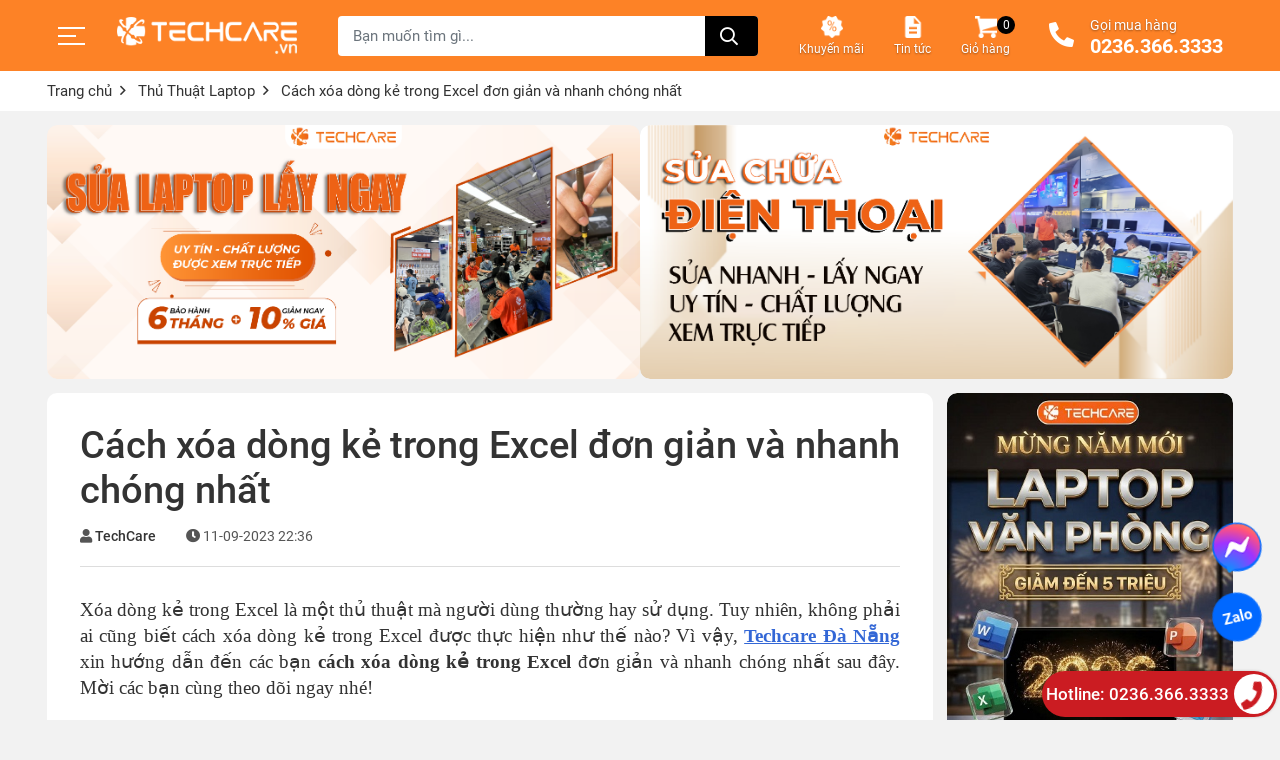

--- FILE ---
content_type: text/html; charset=utf-8
request_url: https://techcare.vn/thu-thuat-laptop/cach-xoa-dong-ke-trong-excel-don-gian-va-nhanh-chong-nhat/
body_size: 159013
content:
<!DOCTYPE html><html lang="vi" xmlns="http://www.w3.org/1999/xhtml"><head lang="vi" xml:lang="vi" xmlns:fb="http://ogp.me/ns/fb#">
    <meta charset="utf-8" />
    <meta http-equiv="content-type" content="text/html; charset=UTF-8" />
    <meta name="content-language" content="vi-VN" />
    <meta http-equiv="X-UA-Compatible" content="IE=edge" />
    <meta name="viewport" content="width=device-width, initial-scale=1" />
    <link href="https://techcare.vn/file/favicon-r9ae1wx.png" rel="shortcut icon" type="image/x-icon" />
    <link href="https://techcare.vn/file/favicon-r9ae1wx.png" rel="apple-touch-icon" />
    <link href="https://techcare.vn/file/favicon-r9ae1wx.png" rel="apple-touch-icon-precomposed" />
    <meta name="robots" content="index, follow" />
    <meta name="googlebot" content="index, follow" />
    <meta name="msnbot" content="index, follow" />
    <meta name="revisit-after" content="1 days" />
    <meta name="copyright" content="Copyright @ 2017 Techcare.vn. All rights reserved" />
    <meta name="DC.Rights" content="Copyright @ 2017 Techcare.vn. All rights reserved"/>
    <meta name="DC.Coverage" content="Vietnam">
    <meta name="DC.Language" content="vi-VN" />
    <meta name="google-site-verification" content="7XZVjIW-tR3u6VQ04WmbOOwgok0yuF2j1kgNQFiC3Yg" />
<meta name="Author" content="techcare.vn" />
<meta name="copyright" content="Copyright © 2017 TechCare.VN " />
<meta name="geo.region" content="VN" />
<meta name="geo.placename" content="Việt Nam" />
<meta name="geo.position" content="16.068;108.212" />
<meta name="ICBM" content="16.068, 108.212" />
<meta name="facebook-domain-verification" content="btkmtdjuocz29axe182hayholn4dk2" />
<meta name='dmca-site-verification' content='UDlwNWZlV2ViMUlQdkMyK3Bybm5EZz090' />
<meta name="zalo-platform-site-verification" content="IuIqCugDC3LphwHjyzm1RH3fe6BydtOrDpCr" />
<link rel="icon" href="https://techcare.vn/image/favicon.png" type="image/x-icon">
<!-- Google tag (gtag.js) -->
<script type="lazyloadscript" data-type="text/javascript" data-src="https://www.googletagmanager.com/gtag/js?id=G-BJTTGY2L6F"></script>
<meta name="google-site-verification" content="HOI-mlx4LxuRR9Bwk0TMm3au4FbtmLgMDVYCa1L6rgo" />
<script type="lazyloadscript" data-type="text/javascript">
  window.dataLayer = window.dataLayer || [];
  function gtag(){dataLayer.push(arguments);}
  gtag('js', new Date());
  gtag('config', 'G-BJTTGY2L6F');
</script>
<!-- Google Tag Manager -->
<script type="lazyloadscript" data-type="text/javascript">(function(w,d,s,l,i){w[l]=w[l]||[];w[l].push({'gtm.start':
new Date().getTime(),event:'gtm.js'});var f=d.getElementsByTagName(s)[0],
j=d.createElement(s),dl=l!='dataLayer'?'&l='+l:'';j.async=true;j.src=
'https://www.googletagmanager.com/gtm.js?id='+i+dl;f.parentNode.insertBefore(j,f);
})(window,document,'script','dataLayer','GTM-P3QTHVNG');</script>
<!-- End Google Tag Manager -->
<link rel="preconnect" href="https://fonts.gstatic.com" crossorigin>
<link rel="preload" as="font" href="https://techcare.vn/webfonts/fa-solid-900.woff2" type="font/woff2" crossorigin="anonymous">
<link rel="preload" as="font" href="https://techcare.vn/webfonts/fa-regular-400.woff2" type="font/woff2" crossorigin="anonymous">
<link rel="preload" as="font" href="https://techcare.vn/webfonts/fa-brands-400.woff2" type="font/woff2" crossorigin="anonymous">
<link rel="preload" fetchpriority="high" as="image" href="https://techcare.vn/image/tra-gop-61rbqxr.jpg" type="image/webp">
<link rel="preload" fetchpriority="high" as="image" href="https://techcare.vn/image/freeship-j9wbqxq.jpg" type="image/webp">
<link rel="preload" fetchpriority="high" as="image" href="https://techcare.vn/image/quoc-te-hoa-binh-j6mbp6j.jpg" type="image/webp">  
    <script type="application/ld+json">
{
  "@context": "http://schema.org",
  "@type": "LocalBusiness",
  "@id": "https://techcare.vn/",
  "url": "https://techcare.vn/",
  "logo": "https://techcare.vn/image/logo.png",
  "image": "https://techcare.vn/image/he-thong-cua-hang-b2za1aq.jpg",
  "priceRange": "100000 vnđ - 2000000 vnđ",
  "hasMap": "https://maps.app.goo.gl/FchepL1zmP8sTG9g6",
  "email": "cskh.techcare@gmail.com",
  "description": "Techcare Trung tâm Công Nghệ Mua Bán Điện Thoại - Laptop Cũ Giá Rẻ Chính Hãng Số 1 Đà Nẵng✅ nơi thay thế Linh Kiện, Phụ Kiện Điện Thoại Laptop mới và uy tín nhất Đà Nẵng ✅ Bảo hành trọn gói các dịch vụ tại cửa hàng 99 -101 và 133-135 Hàm Nghi, Đà Nẵng, 50 Nguyễn Văn Thoại, Đà Nẵng",
  "name": "Techcare Hệ Thống Laptop Điện Thoại Chính Hãng Số 1 Đà Nẵng",
  "telephone": "0888888086",
  "geo": {
    "@type": "GeoCoordinates",
    "latitude": 16.104984,
    "longitude": 108.247602
  },
  "address": {
    "@type": "PostalAddress",
    "addressLocality": "Thanh Khê",
    "addressCountry": "VN",
    "addressRegion": "Đà Nẵng",
    "postalCode": "50000",
    "streetAddress": "133 – 135 Hàm Nghi, Thạc Gián, Thanh Khê, Đà Nẵng"
  },
  "openingHoursSpecification": [
    {
      "@type": "OpeningHoursSpecification",
      "dayOfWeek": ["Monday", "Tuesday", "Wednesday", "Thursday", "Friday"],
      "opens": "08:30",
      "closes": "21:00"
    },
    {
      "@type": "OpeningHoursSpecification",
      "dayOfWeek": ["Saturday", "Sunday"],
      "opens": "08:30",
      "closes": "22:00"
    }
  ],
  "sameAs": [
    "https://www.facebook.com/TechCare133/?locale=vi_VN",
    "https://www.instagram.com/laptopcutechcare/"
  ],
  "contactPoint": {
    "@type": "ContactPoint",
    "telephone": "0888888086",
    "contactType": "customer service",
    "areaServed": "VN",
    "availableLanguage": ["Vietnamese", "English"]
  }
}
</script>
    <title>Cách xóa dòng kẻ trong Excel đơn giản và nhanh chóng nhất</title>
    <meta name="description" content="Xóa dòng kẻ trong Excel là một thủ thuật mà người dùng thường hay sử dụng. Tuy nhiên, không phải ai cũng biết cách xóa dòng kẻ trong Excel được thực hiện như thế nào? Vì vậy, Techcare Đà Nẵng xin hướng dẫn đến các bạn cách xóa dòng kẻ trong Excel đơn giản và nhanh chóng nhất sau đây. Mời các bạn cùng theo dõi ngay nhé!" />
    <meta property="og:type" content="website" />
    <meta property="og:title" content="Cách xóa dòng kẻ trong Excel đơn giản và nhanh chóng nhất" />
    <meta property="og:description" content="Xóa dòng kẻ trong Excel là một thủ thuật mà người dùng thường hay sử dụng. Tuy nhiên, không phải ai cũng biết cách xóa dòng kẻ trong Excel được thực hiện như thế nào? Vì vậy, Techcare Đà Nẵng xin hướng dẫn đến các bạn cách xóa dòng kẻ trong Excel đơn giản và nhanh chóng nhất sau đây. Mời các bạn cùng theo dõi ngay nhé!" />
    <meta property="og:url" content="https://techcare.vn/thu-thuat-laptop/cach-xoa-dong-ke-trong-excel-don-gian-va-nhanh-chong-nhat/" />
    <meta property="og:image" content="https://techcare.vn/image/cach-xoa-dong-ke-trong-excel-don-gian-va-nhanh-chong-nhat-7xkblv7.jpg" />
    <meta property="og:image:type" content="image/jpg" />
    <meta property="og:image:width" content="800" />
    <meta property="og:image:height" content="450" />
    <meta property="og:image:alt" content="Cách xóa dòng kẻ trong Excel đơn giản và nhanh chóng nhất" />
    <meta name="DC.Title" content="Cách xóa dòng kẻ trong Excel đơn giản và nhanh chóng nhất" lang="vi-VN" />
    <meta name="DC.Subject" content="Thủ Thuật Laptop" lang="vi-VN" />
    <meta name="DC.Description" content="Xóa dòng kẻ trong Excel là một thủ thuật mà người dùng thường hay sử dụng. Tuy nhiên, không phải ai cũng biết cách xóa dòng kẻ trong Excel được thực hiện như thế nào? Vì vậy, Techcare Đà Nẵng xin hướng dẫn đến các bạn cách xóa dòng kẻ trong Excel đơn giản và nhanh chóng nhất sau đây. Mời các bạn cùng theo dõi ngay nhé!" lang="vi-VN" />
    <meta name="DC.Creator" content="TechCare" lang="vi-VN" />
    <meta name="DC.Publisher" content="2023-09-11T22:36:00+07:00" />
    <link rel="canonical" href="https://techcare.vn/thu-thuat-laptop/cach-xoa-dong-ke-trong-excel-don-gian-va-nhanh-chong-nhat/" />
    <script type="application/ld+json">
    {
        "@context": "https://schema.org",
        "@type": "NewsArticle",
        "mainEntityOfPage": {
            "@type": "WebPage",
            "@id": "https://techcare.vn/thu-thuat-laptop/cach-xoa-dong-ke-trong-excel-don-gian-va-nhanh-chong-nhat/"
        },
        "headline": "Cách xóa dòng kẻ trong Excel đơn giản và nhanh chóng nhất",
        "image": {
            "@type": "ImageObject",
            "url": "https://techcare.vn/image/cach-xoa-dong-ke-trong-excel-don-gian-va-nhanh-chong-nhat-7xkblv7.jpg",
            "height": 800,
            "width": 450
        },
        "aggregateRating": {
            "@type": "AggregateRating",
            "itemReviewed": {
                "@type": "Book",
                "image": "https://techcare.vn/image/cach-xoa-dong-ke-trong-excel-don-gian-va-nhanh-chong-nhat-7xkblv7.jpg",
                "name": "Cách xóa dòng kẻ trong Excel đơn giản và nhanh chóng nhất",
                "description": "Xóa dòng kẻ trong Excel là một thủ thuật mà người dùng thường hay sử dụng. Tuy nhiên, không phải ai cũng biết cách xóa dòng kẻ trong Excel được thực hiện như thế nào? Vì vậy, Techcare Đà Nẵng xin hướng dẫn đến các bạn cách xóa dòng kẻ trong Excel đơn giản và nhanh chóng nhất sau đây. Mời các bạn cùng theo dõi ngay nhé!"
            },
            "ratingValue": "5",
            "bestRating": "5",
            "ratingCount": "1"
        },
        "datePublished": "2023-09-11T22:36:00+07:00",
        "dateModified": "2025-03-27T16:06:00+07:00",
        "author": {
            "@type": "Person",
            "name": "TechCare",
            "url": "https://techcare.vn/author/nguyen-hoa-hiep/"
        },
        "publisher": {
            "@type": "Organization",
            "name": "Techcare",
            "logo": {
                "@type": "ImageObject",
                "url": "https://techcare.vn/image/logo-9ylm1ww.png"
            }
        },
        "description": "Xóa dòng kẻ trong Excel là một thủ thuật mà người dùng thường hay sử dụng. Tuy nhiên, không phải ai cũng biết cách xóa dòng kẻ trong Excel được thực hiện như thế nào? Vì vậy, Techcare Đà Nẵng xin hướng dẫn đến các bạn cách xóa dòng kẻ trong Excel đơn giản và nhanh chóng nhất sau đây. Mời các bạn cùng theo dõi ngay nhé!"
    }
    </script>
    <link rel="preconnect" href="https://fonts.gstatic.com" crossorigin>
    <style>
        :root{--blue:#007bff;--indigo:#6610f2;--purple:#6f42c1;--pink:#e83e8c;--red:#dc3545;--orange:#fd7e14;--yellow:#ffc107;--green:#28a745;--teal:#20c997;--cyan:#17a2b8;--white:#fff;--gray:#6c757d;--gray-dark:#343a40;--primary:#007bff;--secondary:#6c757d;--success:#28a745;--info:#17a2b8;--warning:#ffc107;--danger:#dc3545;--light:#f8f9fa;--dark:#343a40;--breakpoint-xs:0;--breakpoint-sm:576px;--breakpoint-md:768px;--breakpoint-lg:992px;--breakpoint-xl:1200px;--font-family-sans-serif:-apple-system,BlinkMacSystemFont,"Segoe UI",Roboto,"Helvetica Neue",Arial,"Noto Sans",sans-serif,"Apple Color Emoji","Segoe UI Emoji","Segoe UI Symbol","Noto Color Emoji";--font-family-monospace:SFMono-Regular,Menlo,Monaco,Consolas,"Liberation Mono","Courier New",monospace}*,::after,::before{box-sizing:border-box}html{font-family:sans-serif;line-height:1.15;-webkit-text-size-adjust:100%;-webkit-tap-highlight-color:transparent}article,aside,figcaption,figure,footer,header,hgroup,main,nav,section{display:block}body{margin:0;font-family:-apple-system,BlinkMacSystemFont,"Segoe UI",Roboto,"Helvetica Neue",Arial,"Noto Sans",sans-serif,"Apple Color Emoji","Segoe UI Emoji","Segoe UI Symbol","Noto Color Emoji";font-size:1rem;font-weight:400;line-height:1.5;color:#212529;text-align:left;background-color:#fff}[tabindex="-1"]:focus:not(:focus-visible){outline:0!important}hr{box-sizing:content-box;height:0;overflow:visible}h1,h2,h3,h4,h5,h6{margin-top:0;margin-bottom:.5rem}p{margin-top:0;margin-bottom:1rem}abbr[data-original-title],abbr[title]{text-decoration:underline;-webkit-text-decoration:underline dotted;text-decoration:underline dotted;cursor:help;border-bottom:0;-webkit-text-decoration-skip-ink:none;text-decoration-skip-ink:none}address{margin-bottom:1rem;font-style:normal;line-height:inherit}dl,ol,ul{margin-top:0;margin-bottom:1rem}ol ol,ol ul,ul ol,ul ul{margin-bottom:0}dt{font-weight:700}dd{margin-bottom:.5rem;margin-left:0}blockquote{margin:0 0 1rem}b,strong{font-weight:bolder}small{font-size:80%}sub,sup{position:relative;font-size:75%;line-height:0;vertical-align:baseline}sub{bottom:-.25em}sup{top:-.5em}a{color:#007bff;text-decoration:none;background-color:transparent}a:hover{color:#0056b3;text-decoration:underline}a:not([href]){color:inherit;text-decoration:none}a:not([href]):hover{color:inherit;text-decoration:none}code,kbd,pre,samp{font-family:SFMono-Regular,Menlo,Monaco,Consolas,"Liberation Mono","Courier New",monospace;font-size:1em}pre{margin-top:0;margin-bottom:1rem;overflow:auto;-ms-overflow-style:scrollbar}figure{margin:0 0 1rem}img{vertical-align:middle;border-style:none}svg{overflow:hidden;vertical-align:middle}table{border-collapse:collapse}caption{padding-top:.75rem;padding-bottom:.75rem;color:#6c757d;text-align:left;caption-side:bottom}th{text-align:inherit}label{display:inline-block;margin-bottom:.5rem}button{border-radius:0}button:focus{outline:1px dotted;outline:5px auto -webkit-focus-ring-color}button,input,optgroup,select,textarea{margin:0;font-family:inherit;font-size:inherit;line-height:inherit}button,input{overflow:visible}button,select{text-transform:none}[role=button]{cursor:pointer}select{word-wrap:normal}[type=button],[type=reset],[type=submit],button{-webkit-appearance:button}[type=button]:not(:disabled),[type=reset]:not(:disabled),[type=submit]:not(:disabled),button:not(:disabled){cursor:pointer}[type=button]::-moz-focus-inner,[type=reset]::-moz-focus-inner,[type=submit]::-moz-focus-inner,button::-moz-focus-inner{padding:0;border-style:none}input[type=checkbox],input[type=radio]{box-sizing:border-box;padding:0}textarea{overflow:auto;resize:vertical}fieldset{min-width:0;padding:0;margin:0;border:0}legend{display:block;width:100%;max-width:100%;padding:0;margin-bottom:.5rem;font-size:1.5rem;line-height:inherit;color:inherit;white-space:normal}progress{vertical-align:baseline}[type=number]::-webkit-inner-spin-button,[type=number]::-webkit-outer-spin-button{height:auto}[type=search]{outline-offset:-2px;-webkit-appearance:none}[type=search]::-webkit-search-decoration{-webkit-appearance:none}::-webkit-file-upload-button{font:inherit;-webkit-appearance:button}output{display:inline-block}summary{display:list-item;cursor:pointer}template{display:none}[hidden]{display:none!important}.h1,.h2,.h3,.h4,.h5,.h6,h1,h2,h3,h4,h5,h6{margin-bottom:.5rem;font-weight:500;line-height:1.2}.h1,h1{font-size:2.5rem}.h2,h2{font-size:2rem}.h3,h3{font-size:1.75rem}.h4,h4{font-size:1.5rem}.h5,h5{font-size:1.25rem}.h6,h6{font-size:1rem}.lead{font-size:1.25rem;font-weight:300}.display-1{font-size:6rem;font-weight:300;line-height:1.2}.display-2{font-size:5.5rem;font-weight:300;line-height:1.2}.display-3{font-size:4.5rem;font-weight:300;line-height:1.2}.display-4{font-size:3.5rem;font-weight:300;line-height:1.2}hr{margin-top:1rem;margin-bottom:1rem;border:0;border-top:1px solid rgba(0,0,0,.1)}.small,small{font-size:80%;font-weight:400}.mark,mark{padding:.2em;background-color:#fcf8e3}.list-unstyled{padding-left:0;list-style:none}.list-inline{padding-left:0;list-style:none}.list-inline-item{display:inline-block}.list-inline-item:not(:last-child){margin-right:.5rem}.initialism{font-size:90%;text-transform:uppercase}.blockquote{margin-bottom:1rem;font-size:1.25rem}.blockquote-footer{display:block;font-size:80%;color:#6c757d}.blockquote-footer::before{content:"\2014\00A0"}.img-fluid{max-width:100%;height:auto}.img-thumbnail{padding:.25rem;background-color:#fff;border:1px solid #dee2e6;border-radius:.25rem;max-width:100%;height:auto}.figure{display:inline-block}.figure-img{margin-bottom:.5rem;line-height:1}.figure-caption{font-size:90%;color:#6c757d}code{font-size:87.5%;color:#e83e8c;word-wrap:break-word}a>code{color:inherit}kbd{padding:.2rem .4rem;font-size:87.5%;color:#fff;background-color:#212529;border-radius:.2rem}kbd kbd{padding:0;font-size:100%;font-weight:700}pre{display:block;font-size:87.5%;color:#212529}pre code{font-size:inherit;color:inherit;word-break:normal}.pre-scrollable{max-height:340px;overflow-y:scroll}.container{width:100%;padding-right:15px;padding-left:15px;margin-right:auto;margin-left:auto}@media (min-width:576px){.container{max-width:540px}}@media (min-width:768px){.container{max-width:720px}}@media (min-width:992px){.container{max-width:960px}}@media (min-width:1200px){.container{max-width:1140px}}.container-fluid,.container-lg,.container-md,.container-sm,.container-xl{width:100%;padding-right:15px;padding-left:15px;margin-right:auto;margin-left:auto}@media (min-width:576px){.container,.container-sm{max-width:540px}}@media (min-width:768px){.container,.container-md,.container-sm{max-width:720px}}@media (min-width:992px){.container,.container-lg,.container-md,.container-sm{max-width:960px}}@media (min-width:1200px){.container,.container-lg,.container-md,.container-sm,.container-xl{max-width:1140px}}.row{display:-ms-flexbox;display:flex;-ms-flex-wrap:wrap;flex-wrap:wrap;margin-right:-15px;margin-left:-15px}.no-gutters{margin-right:0;margin-left:0}.no-gutters>.col,.no-gutters>[class*=col-]{padding-right:0;padding-left:0}.col,.col-1,.col-10,.col-11,.col-12,.col-2,.col-3,.col-4,.col-5,.col-6,.col-7,.col-8,.col-9,.col-auto,.col-lg,.col-lg-1,.col-lg-10,.col-lg-11,.col-lg-12,.col-lg-2,.col-lg-3,.col-lg-4,.col-lg-5,.col-lg-6,.col-lg-7,.col-lg-8,.col-lg-9,.col-lg-auto,.col-md,.col-md-1,.col-md-10,.col-md-11,.col-md-12,.col-md-2,.col-md-3,.col-md-4,.col-md-5,.col-md-6,.col-md-7,.col-md-8,.col-md-9,.col-md-auto,.col-sm,.col-sm-1,.col-sm-10,.col-sm-11,.col-sm-12,.col-sm-2,.col-sm-3,.col-sm-4,.col-sm-5,.col-sm-6,.col-sm-7,.col-sm-8,.col-sm-9,.col-sm-auto,.col-xl,.col-xl-1,.col-xl-10,.col-xl-11,.col-xl-12,.col-xl-2,.col-xl-3,.col-xl-4,.col-xl-5,.col-xl-6,.col-xl-7,.col-xl-8,.col-xl-9,.col-xl-auto{position:relative;width:100%;padding-right:15px;padding-left:15px}.col{-ms-flex-preferred-size:0;flex-basis:0;-ms-flex-positive:1;flex-grow:1;min-width:0;max-width:100%}.row-cols-1>*{-ms-flex:0 0 100%;flex:0 0 100%;max-width:100%}.row-cols-2>*{-ms-flex:0 0 50%;flex:0 0 50%;max-width:50%}.row-cols-3>*{-ms-flex:0 0 33.333333%;flex:0 0 33.333333%;max-width:33.333333%}.row-cols-4>*{-ms-flex:0 0 25%;flex:0 0 25%;max-width:25%}.row-cols-5>*{-ms-flex:0 0 20%;flex:0 0 20%;max-width:20%}.row-cols-6>*{-ms-flex:0 0 16.666667%;flex:0 0 16.666667%;max-width:16.666667%}.col-auto{-ms-flex:0 0 auto;flex:0 0 auto;width:auto;max-width:100%}.col-1{-ms-flex:0 0 8.333333%;flex:0 0 8.333333%;max-width:8.333333%}.col-2{-ms-flex:0 0 16.666667%;flex:0 0 16.666667%;max-width:16.666667%}.col-3{-ms-flex:0 0 25%;flex:0 0 25%;max-width:25%}.col-4{-ms-flex:0 0 33.333333%;flex:0 0 33.333333%;max-width:33.333333%}.col-5{-ms-flex:0 0 41.666667%;flex:0 0 41.666667%;max-width:41.666667%}.col-6{-ms-flex:0 0 50%;flex:0 0 50%;max-width:50%}.col-7{-ms-flex:0 0 58.333333%;flex:0 0 58.333333%;max-width:58.333333%}.col-8{-ms-flex:0 0 66.666667%;flex:0 0 66.666667%;max-width:66.666667%}.col-9{-ms-flex:0 0 75%;flex:0 0 75%;max-width:75%}.col-10{-ms-flex:0 0 83.333333%;flex:0 0 83.333333%;max-width:83.333333%}.col-11{-ms-flex:0 0 91.666667%;flex:0 0 91.666667%;max-width:91.666667%}.col-12{-ms-flex:0 0 100%;flex:0 0 100%;max-width:100%}.order-first{-ms-flex-order:-1;order:-1}.order-last{-ms-flex-order:13;order:13}.order-0{-ms-flex-order:0;order:0}.order-1{-ms-flex-order:1;order:1}.order-2{-ms-flex-order:2;order:2}.order-3{-ms-flex-order:3;order:3}.order-4{-ms-flex-order:4;order:4}.order-5{-ms-flex-order:5;order:5}.order-6{-ms-flex-order:6;order:6}.order-7{-ms-flex-order:7;order:7}.order-8{-ms-flex-order:8;order:8}.order-9{-ms-flex-order:9;order:9}.order-10{-ms-flex-order:10;order:10}.order-11{-ms-flex-order:11;order:11}.order-12{-ms-flex-order:12;order:12}.offset-1{margin-left:8.333333%}.offset-2{margin-left:16.666667%}.offset-3{margin-left:25%}.offset-4{margin-left:33.333333%}.offset-5{margin-left:41.666667%}.offset-6{margin-left:50%}.offset-7{margin-left:58.333333%}.offset-8{margin-left:66.666667%}.offset-9{margin-left:75%}.offset-10{margin-left:83.333333%}.offset-11{margin-left:91.666667%}@media (min-width:576px){.col-sm{-ms-flex-preferred-size:0;flex-basis:0;-ms-flex-positive:1;flex-grow:1;min-width:0;max-width:100%}.row-cols-sm-1>*{-ms-flex:0 0 100%;flex:0 0 100%;max-width:100%}.row-cols-sm-2>*{-ms-flex:0 0 50%;flex:0 0 50%;max-width:50%}.row-cols-sm-3>*{-ms-flex:0 0 33.333333%;flex:0 0 33.333333%;max-width:33.333333%}.row-cols-sm-4>*{-ms-flex:0 0 25%;flex:0 0 25%;max-width:25%}.row-cols-sm-5>*{-ms-flex:0 0 20%;flex:0 0 20%;max-width:20%}.row-cols-sm-6>*{-ms-flex:0 0 16.666667%;flex:0 0 16.666667%;max-width:16.666667%}.col-sm-auto{-ms-flex:0 0 auto;flex:0 0 auto;width:auto;max-width:100%}.col-sm-1{-ms-flex:0 0 8.333333%;flex:0 0 8.333333%;max-width:8.333333%}.col-sm-2{-ms-flex:0 0 16.666667%;flex:0 0 16.666667%;max-width:16.666667%}.col-sm-3{-ms-flex:0 0 25%;flex:0 0 25%;max-width:25%}.col-sm-4{-ms-flex:0 0 33.333333%;flex:0 0 33.333333%;max-width:33.333333%}.col-sm-5{-ms-flex:0 0 41.666667%;flex:0 0 41.666667%;max-width:41.666667%}.col-sm-6{-ms-flex:0 0 50%;flex:0 0 50%;max-width:50%}.col-sm-7{-ms-flex:0 0 58.333333%;flex:0 0 58.333333%;max-width:58.333333%}.col-sm-8{-ms-flex:0 0 66.666667%;flex:0 0 66.666667%;max-width:66.666667%}.col-sm-9{-ms-flex:0 0 75%;flex:0 0 75%;max-width:75%}.col-sm-10{-ms-flex:0 0 83.333333%;flex:0 0 83.333333%;max-width:83.333333%}.col-sm-11{-ms-flex:0 0 91.666667%;flex:0 0 91.666667%;max-width:91.666667%}.col-sm-12{-ms-flex:0 0 100%;flex:0 0 100%;max-width:100%}.order-sm-first{-ms-flex-order:-1;order:-1}.order-sm-last{-ms-flex-order:13;order:13}.order-sm-0{-ms-flex-order:0;order:0}.order-sm-1{-ms-flex-order:1;order:1}.order-sm-2{-ms-flex-order:2;order:2}.order-sm-3{-ms-flex-order:3;order:3}.order-sm-4{-ms-flex-order:4;order:4}.order-sm-5{-ms-flex-order:5;order:5}.order-sm-6{-ms-flex-order:6;order:6}.order-sm-7{-ms-flex-order:7;order:7}.order-sm-8{-ms-flex-order:8;order:8}.order-sm-9{-ms-flex-order:9;order:9}.order-sm-10{-ms-flex-order:10;order:10}.order-sm-11{-ms-flex-order:11;order:11}.order-sm-12{-ms-flex-order:12;order:12}.offset-sm-0{margin-left:0}.offset-sm-1{margin-left:8.333333%}.offset-sm-2{margin-left:16.666667%}.offset-sm-3{margin-left:25%}.offset-sm-4{margin-left:33.333333%}.offset-sm-5{margin-left:41.666667%}.offset-sm-6{margin-left:50%}.offset-sm-7{margin-left:58.333333%}.offset-sm-8{margin-left:66.666667%}.offset-sm-9{margin-left:75%}.offset-sm-10{margin-left:83.333333%}.offset-sm-11{margin-left:91.666667%}}@media (min-width:768px){.col-md{-ms-flex-preferred-size:0;flex-basis:0;-ms-flex-positive:1;flex-grow:1;min-width:0;max-width:100%}.row-cols-md-1>*{-ms-flex:0 0 100%;flex:0 0 100%;max-width:100%}.row-cols-md-2>*{-ms-flex:0 0 50%;flex:0 0 50%;max-width:50%}.row-cols-md-3>*{-ms-flex:0 0 33.333333%;flex:0 0 33.333333%;max-width:33.333333%}.row-cols-md-4>*{-ms-flex:0 0 25%;flex:0 0 25%;max-width:25%}.row-cols-md-5>*{-ms-flex:0 0 20%;flex:0 0 20%;max-width:20%}.row-cols-md-6>*{-ms-flex:0 0 16.666667%;flex:0 0 16.666667%;max-width:16.666667%}.col-md-auto{-ms-flex:0 0 auto;flex:0 0 auto;width:auto;max-width:100%}.col-md-1{-ms-flex:0 0 8.333333%;flex:0 0 8.333333%;max-width:8.333333%}.col-md-2{-ms-flex:0 0 16.666667%;flex:0 0 16.666667%;max-width:16.666667%}.col-md-3{-ms-flex:0 0 25%;flex:0 0 25%;max-width:25%}.col-md-4{-ms-flex:0 0 33.333333%;flex:0 0 33.333333%;max-width:33.333333%}.col-md-5{-ms-flex:0 0 41.666667%;flex:0 0 41.666667%;max-width:41.666667%}.col-md-6{-ms-flex:0 0 50%;flex:0 0 50%;max-width:50%}.col-md-7{-ms-flex:0 0 58.333333%;flex:0 0 58.333333%;max-width:58.333333%}.col-md-8{-ms-flex:0 0 66.666667%;flex:0 0 66.666667%;max-width:66.666667%}.col-md-9{-ms-flex:0 0 75%;flex:0 0 75%;max-width:75%}.col-md-10{-ms-flex:0 0 83.333333%;flex:0 0 83.333333%;max-width:83.333333%}.col-md-11{-ms-flex:0 0 91.666667%;flex:0 0 91.666667%;max-width:91.666667%}.col-md-12{-ms-flex:0 0 100%;flex:0 0 100%;max-width:100%}.order-md-first{-ms-flex-order:-1;order:-1}.order-md-last{-ms-flex-order:13;order:13}.order-md-0{-ms-flex-order:0;order:0}.order-md-1{-ms-flex-order:1;order:1}.order-md-2{-ms-flex-order:2;order:2}.order-md-3{-ms-flex-order:3;order:3}.order-md-4{-ms-flex-order:4;order:4}.order-md-5{-ms-flex-order:5;order:5}.order-md-6{-ms-flex-order:6;order:6}.order-md-7{-ms-flex-order:7;order:7}.order-md-8{-ms-flex-order:8;order:8}.order-md-9{-ms-flex-order:9;order:9}.order-md-10{-ms-flex-order:10;order:10}.order-md-11{-ms-flex-order:11;order:11}.order-md-12{-ms-flex-order:12;order:12}.offset-md-0{margin-left:0}.offset-md-1{margin-left:8.333333%}.offset-md-2{margin-left:16.666667%}.offset-md-3{margin-left:25%}.offset-md-4{margin-left:33.333333%}.offset-md-5{margin-left:41.666667%}.offset-md-6{margin-left:50%}.offset-md-7{margin-left:58.333333%}.offset-md-8{margin-left:66.666667%}.offset-md-9{margin-left:75%}.offset-md-10{margin-left:83.333333%}.offset-md-11{margin-left:91.666667%}}@media (min-width:992px){.col-lg{-ms-flex-preferred-size:0;flex-basis:0;-ms-flex-positive:1;flex-grow:1;min-width:0;max-width:100%}.row-cols-lg-1>*{-ms-flex:0 0 100%;flex:0 0 100%;max-width:100%}.row-cols-lg-2>*{-ms-flex:0 0 50%;flex:0 0 50%;max-width:50%}.row-cols-lg-3>*{-ms-flex:0 0 33.333333%;flex:0 0 33.333333%;max-width:33.333333%}.row-cols-lg-4>*{-ms-flex:0 0 25%;flex:0 0 25%;max-width:25%}.row-cols-lg-5>*{-ms-flex:0 0 20%;flex:0 0 20%;max-width:20%}.row-cols-lg-6>*{-ms-flex:0 0 16.666667%;flex:0 0 16.666667%;max-width:16.666667%}.col-lg-auto{-ms-flex:0 0 auto;flex:0 0 auto;width:auto;max-width:100%}.col-lg-1{-ms-flex:0 0 8.333333%;flex:0 0 8.333333%;max-width:8.333333%}.col-lg-2{-ms-flex:0 0 16.666667%;flex:0 0 16.666667%;max-width:16.666667%}.col-lg-3{-ms-flex:0 0 25%;flex:0 0 25%;max-width:25%}.col-lg-4{-ms-flex:0 0 33.333333%;flex:0 0 33.333333%;max-width:33.333333%}.col-lg-5{-ms-flex:0 0 41.666667%;flex:0 0 41.666667%;max-width:41.666667%}.col-lg-6{-ms-flex:0 0 50%;flex:0 0 50%;max-width:50%}.col-lg-7{-ms-flex:0 0 58.333333%;flex:0 0 58.333333%;max-width:58.333333%}.col-lg-8{-ms-flex:0 0 66.666667%;flex:0 0 66.666667%;max-width:66.666667%}.col-lg-9{-ms-flex:0 0 75%;flex:0 0 75%;max-width:75%}.col-lg-10{-ms-flex:0 0 83.333333%;flex:0 0 83.333333%;max-width:83.333333%}.col-lg-11{-ms-flex:0 0 91.666667%;flex:0 0 91.666667%;max-width:91.666667%}.col-lg-12{-ms-flex:0 0 100%;flex:0 0 100%;max-width:100%}.order-lg-first{-ms-flex-order:-1;order:-1}.order-lg-last{-ms-flex-order:13;order:13}.order-lg-0{-ms-flex-order:0;order:0}.order-lg-1{-ms-flex-order:1;order:1}.order-lg-2{-ms-flex-order:2;order:2}.order-lg-3{-ms-flex-order:3;order:3}.order-lg-4{-ms-flex-order:4;order:4}.order-lg-5{-ms-flex-order:5;order:5}.order-lg-6{-ms-flex-order:6;order:6}.order-lg-7{-ms-flex-order:7;order:7}.order-lg-8{-ms-flex-order:8;order:8}.order-lg-9{-ms-flex-order:9;order:9}.order-lg-10{-ms-flex-order:10;order:10}.order-lg-11{-ms-flex-order:11;order:11}.order-lg-12{-ms-flex-order:12;order:12}.offset-lg-0{margin-left:0}.offset-lg-1{margin-left:8.333333%}.offset-lg-2{margin-left:16.666667%}.offset-lg-3{margin-left:25%}.offset-lg-4{margin-left:33.333333%}.offset-lg-5{margin-left:41.666667%}.offset-lg-6{margin-left:50%}.offset-lg-7{margin-left:58.333333%}.offset-lg-8{margin-left:66.666667%}.offset-lg-9{margin-left:75%}.offset-lg-10{margin-left:83.333333%}.offset-lg-11{margin-left:91.666667%}}@media (min-width:1200px){.col-xl{-ms-flex-preferred-size:0;flex-basis:0;-ms-flex-positive:1;flex-grow:1;min-width:0;max-width:100%}.row-cols-xl-1>*{-ms-flex:0 0 100%;flex:0 0 100%;max-width:100%}.row-cols-xl-2>*{-ms-flex:0 0 50%;flex:0 0 50%;max-width:50%}.row-cols-xl-3>*{-ms-flex:0 0 33.333333%;flex:0 0 33.333333%;max-width:33.333333%}.row-cols-xl-4>*{-ms-flex:0 0 25%;flex:0 0 25%;max-width:25%}.row-cols-xl-5>*{-ms-flex:0 0 20%;flex:0 0 20%;max-width:20%}.row-cols-xl-6>*{-ms-flex:0 0 16.666667%;flex:0 0 16.666667%;max-width:16.666667%}.col-xl-auto{-ms-flex:0 0 auto;flex:0 0 auto;width:auto;max-width:100%}.col-xl-1{-ms-flex:0 0 8.333333%;flex:0 0 8.333333%;max-width:8.333333%}.col-xl-2{-ms-flex:0 0 16.666667%;flex:0 0 16.666667%;max-width:16.666667%}.col-xl-3{-ms-flex:0 0 25%;flex:0 0 25%;max-width:25%}.col-xl-4{-ms-flex:0 0 33.333333%;flex:0 0 33.333333%;max-width:33.333333%}.col-xl-5{-ms-flex:0 0 41.666667%;flex:0 0 41.666667%;max-width:41.666667%}.col-xl-6{-ms-flex:0 0 50%;flex:0 0 50%;max-width:50%}.col-xl-7{-ms-flex:0 0 58.333333%;flex:0 0 58.333333%;max-width:58.333333%}.col-xl-8{-ms-flex:0 0 66.666667%;flex:0 0 66.666667%;max-width:66.666667%}.col-xl-9{-ms-flex:0 0 75%;flex:0 0 75%;max-width:75%}.col-xl-10{-ms-flex:0 0 83.333333%;flex:0 0 83.333333%;max-width:83.333333%}.col-xl-11{-ms-flex:0 0 91.666667%;flex:0 0 91.666667%;max-width:91.666667%}.col-xl-12{-ms-flex:0 0 100%;flex:0 0 100%;max-width:100%}.order-xl-first{-ms-flex-order:-1;order:-1}.order-xl-last{-ms-flex-order:13;order:13}.order-xl-0{-ms-flex-order:0;order:0}.order-xl-1{-ms-flex-order:1;order:1}.order-xl-2{-ms-flex-order:2;order:2}.order-xl-3{-ms-flex-order:3;order:3}.order-xl-4{-ms-flex-order:4;order:4}.order-xl-5{-ms-flex-order:5;order:5}.order-xl-6{-ms-flex-order:6;order:6}.order-xl-7{-ms-flex-order:7;order:7}.order-xl-8{-ms-flex-order:8;order:8}.order-xl-9{-ms-flex-order:9;order:9}.order-xl-10{-ms-flex-order:10;order:10}.order-xl-11{-ms-flex-order:11;order:11}.order-xl-12{-ms-flex-order:12;order:12}.offset-xl-0{margin-left:0}.offset-xl-1{margin-left:8.333333%}.offset-xl-2{margin-left:16.666667%}.offset-xl-3{margin-left:25%}.offset-xl-4{margin-left:33.333333%}.offset-xl-5{margin-left:41.666667%}.offset-xl-6{margin-left:50%}.offset-xl-7{margin-left:58.333333%}.offset-xl-8{margin-left:66.666667%}.offset-xl-9{margin-left:75%}.offset-xl-10{margin-left:83.333333%}.offset-xl-11{margin-left:91.666667%}}.table{width:100%;margin-bottom:1rem;color:#212529}.table td,.table th{padding:.75rem;vertical-align:top;border-top:1px solid #dee2e6}.table thead th{vertical-align:bottom;border-bottom:2px solid #dee2e6}.table tbody+tbody{border-top:2px solid #dee2e6}.table-sm td,.table-sm th{padding:.3rem}.table-bordered{border:1px solid #dee2e6}.table-bordered td,.table-bordered th{border:1px solid #dee2e6}.table-bordered thead td,.table-bordered thead th{border-bottom-width:2px}.table-borderless tbody+tbody,.table-borderless td,.table-borderless th,.table-borderless thead th{border:0}.table-striped tbody tr:nth-of-type(odd){background-color:rgba(0,0,0,.05)}.table-hover tbody tr:hover{color:#212529;background-color:rgba(0,0,0,.075)}.table-primary,.table-primary>td,.table-primary>th{background-color:#b8daff}.table-primary tbody+tbody,.table-primary td,.table-primary th,.table-primary thead th{border-color:#7abaff}.table-hover .table-primary:hover{background-color:#9fcdff}.table-hover .table-primary:hover>td,.table-hover .table-primary:hover>th{background-color:#9fcdff}.table-secondary,.table-secondary>td,.table-secondary>th{background-color:#d6d8db}.table-secondary tbody+tbody,.table-secondary td,.table-secondary th,.table-secondary thead th{border-color:#b3b7bb}.table-hover .table-secondary:hover{background-color:#c8cbcf}.table-hover .table-secondary:hover>td,.table-hover .table-secondary:hover>th{background-color:#c8cbcf}.table-success,.table-success>td,.table-success>th{background-color:#c3e6cb}.table-success tbody+tbody,.table-success td,.table-success th,.table-success thead th{border-color:#8fd19e}.table-hover .table-success:hover{background-color:#b1dfbb}.table-hover .table-success:hover>td,.table-hover .table-success:hover>th{background-color:#b1dfbb}.table-info,.table-info>td,.table-info>th{background-color:#bee5eb}.table-info tbody+tbody,.table-info td,.table-info th,.table-info thead th{border-color:#86cfda}.table-hover .table-info:hover{background-color:#abdde5}.table-hover .table-info:hover>td,.table-hover .table-info:hover>th{background-color:#abdde5}.table-warning,.table-warning>td,.table-warning>th{background-color:#ffeeba}.table-warning tbody+tbody,.table-warning td,.table-warning th,.table-warning thead th{border-color:#ffdf7e}.table-hover .table-warning:hover{background-color:#ffe8a1}.table-hover .table-warning:hover>td,.table-hover .table-warning:hover>th{background-color:#ffe8a1}.table-danger,.table-danger>td,.table-danger>th{background-color:#f5c6cb}.table-danger tbody+tbody,.table-danger td,.table-danger th,.table-danger thead th{border-color:#ed969e}.table-hover .table-danger:hover{background-color:#f1b0b7}.table-hover .table-danger:hover>td,.table-hover .table-danger:hover>th{background-color:#f1b0b7}.table-light,.table-light>td,.table-light>th{background-color:#fdfdfe}.table-light tbody+tbody,.table-light td,.table-light th,.table-light thead th{border-color:#fbfcfc}.table-hover .table-light:hover{background-color:#ececf6}.table-hover .table-light:hover>td,.table-hover .table-light:hover>th{background-color:#ececf6}.table-dark,.table-dark>td,.table-dark>th{background-color:#c6c8ca}.table-dark tbody+tbody,.table-dark td,.table-dark th,.table-dark thead th{border-color:#95999c}.table-hover .table-dark:hover{background-color:#b9bbbe}.table-hover .table-dark:hover>td,.table-hover .table-dark:hover>th{background-color:#b9bbbe}.table-active,.table-active>td,.table-active>th{background-color:rgba(0,0,0,.075)}.table-hover .table-active:hover{background-color:rgba(0,0,0,.075)}.table-hover .table-active:hover>td,.table-hover .table-active:hover>th{background-color:rgba(0,0,0,.075)}.table .thead-dark th{color:#fff;background-color:#343a40;border-color:#454d55}.table .thead-light th{color:#495057;background-color:#e9ecef;border-color:#dee2e6}.table-dark{color:#fff;background-color:#343a40}.table-dark td,.table-dark th,.table-dark thead th{border-color:#454d55}.table-dark.table-bordered{border:0}.table-dark.table-striped tbody tr:nth-of-type(odd){background-color:rgba(255,255,255,.05)}.table-dark.table-hover tbody tr:hover{color:#fff;background-color:rgba(255,255,255,.075)}@media (max-width:575.98px){.table-responsive-sm{display:block;width:100%;overflow-x:auto;-webkit-overflow-scrolling:touch}.table-responsive-sm>.table-bordered{border:0}}@media (max-width:767.98px){.table-responsive-md{display:block;width:100%;overflow-x:auto;-webkit-overflow-scrolling:touch}.table-responsive-md>.table-bordered{border:0}}@media (max-width:991.98px){.table-responsive-lg{display:block;width:100%;overflow-x:auto;-webkit-overflow-scrolling:touch}.table-responsive-lg>.table-bordered{border:0}}@media (max-width:1199.98px){.table-responsive-xl{display:block;width:100%;overflow-x:auto;-webkit-overflow-scrolling:touch}.table-responsive-xl>.table-bordered{border:0}}.table-responsive{display:block;width:100%;overflow-x:auto;-webkit-overflow-scrolling:touch}.table-responsive>.table-bordered{border:0}.form-control{display:block;width:100%;height:calc(1.5em + .75rem + 2px);padding:.375rem .75rem;font-size:1rem;font-weight:400;line-height:1.5;color:#495057;background-color:#fff;background-clip:padding-box;border:1px solid #ced4da;border-radius:.25rem;transition:border-color .15s ease-in-out,box-shadow .15s ease-in-out}@media (prefers-reduced-motion:reduce){.form-control{transition:none}}.form-control::-ms-expand{background-color:transparent;border:0}.form-control:-moz-focusring{color:transparent;text-shadow:0 0 0 #495057}.form-control:focus{color:#495057;background-color:#fff;border-color:#80bdff;outline:0;box-shadow:0 0 0 .2rem rgba(0,123,255,.25)}.form-control::-webkit-input-placeholder{color:#6c757d;opacity:1}.form-control::-moz-placeholder{color:#6c757d;opacity:1}.form-control:-ms-input-placeholder{color:#6c757d;opacity:1}.form-control::-ms-input-placeholder{color:#6c757d;opacity:1}.form-control::placeholder{color:#6c757d;opacity:1}.form-control:disabled,.form-control[readonly]{background-color:#e9ecef;opacity:1}input[type=date].form-control,input[type=datetime-local].form-control,input[type=month].form-control,input[type=time].form-control{-webkit-appearance:none;-moz-appearance:none;appearance:none}select.form-control:focus::-ms-value{color:#495057;background-color:#fff}.form-control-file,.form-control-range{display:block;width:100%}.col-form-label{padding-top:calc(.375rem + 1px);padding-bottom:calc(.375rem + 1px);margin-bottom:0;font-size:inherit;line-height:1.5}.col-form-label-lg{padding-top:calc(.5rem + 1px);padding-bottom:calc(.5rem + 1px);font-size:1.25rem;line-height:1.5}.col-form-label-sm{padding-top:calc(.25rem + 1px);padding-bottom:calc(.25rem + 1px);font-size:.875rem;line-height:1.5}.form-control-plaintext{display:block;width:100%;padding:.375rem 0;margin-bottom:0;font-size:1rem;line-height:1.5;color:#212529;background-color:transparent;border:solid transparent;border-width:1px 0}.form-control-plaintext.form-control-lg,.form-control-plaintext.form-control-sm{padding-right:0;padding-left:0}.form-control-sm{height:calc(1.5em + .5rem + 2px);padding:.25rem .5rem;font-size:.875rem;line-height:1.5;border-radius:.2rem}.form-control-lg{height:calc(1.5em + 1rem + 2px);padding:.5rem 1rem;font-size:1.25rem;line-height:1.5;border-radius:.3rem}select.form-control[multiple],select.form-control[size]{height:auto}textarea.form-control{height:auto}.form-group{margin-bottom:1rem}.form-text{display:block;margin-top:.25rem}.form-row{display:-ms-flexbox;display:flex;-ms-flex-wrap:wrap;flex-wrap:wrap;margin-right:-5px;margin-left:-5px}.form-row>.col,.form-row>[class*=col-]{padding-right:5px;padding-left:5px}.form-check{position:relative;display:block;padding-left:1.25rem}.form-check-input{position:absolute;margin-top:.3rem;margin-left:-1.25rem}.form-check-input:disabled~.form-check-label,.form-check-input[disabled]~.form-check-label{color:#6c757d}.form-check-label{margin-bottom:0}.form-check-inline{display:-ms-inline-flexbox;display:inline-flex;-ms-flex-align:center;align-items:center;padding-left:0;margin-right:.75rem}.form-check-inline .form-check-input{position:static;margin-top:0;margin-right:.3125rem;margin-left:0}.valid-feedback{display:none;width:100%;margin-top:.25rem;font-size:80%;color:#28a745}.valid-tooltip{position:absolute;top:100%;z-index:5;display:none;max-width:100%;padding:.25rem .5rem;margin-top:.1rem;font-size:.875rem;line-height:1.5;color:#fff;background-color:rgba(40,167,69,.9);border-radius:.25rem}.is-valid~.valid-feedback,.is-valid~.valid-tooltip,.was-validated:valid~.valid-feedback,.was-validated:valid~.valid-tooltip{display:block}.form-control.is-valid,.was-validated .form-control:valid{border-color:#28a745;padding-right:calc(1.5em + .75rem);background-image:url("data:image/svg+xml,%3csvg xmlns='http://www.w3.org/2000/svg' width='8' height='8' viewBox='0 0 8 8'%3e%3cpath fill='%2328a745' d='M2.3 6.73L.6 4.53c-.4-1.04.46-1.4 1.1-.8l1.1 1.4 3.4-3.8c.6-.63 1.6-.27 1.2.7l-4 4.6c-.43.5-.8.4-1.1.1z'/%3e%3c/svg%3e");background-repeat:no-repeat;background-position:right calc(.375em + .1875rem) center;background-size:calc(.75em + .375rem) calc(.75em + .375rem)}.form-control.is-valid:focus,.was-validated .form-control:valid:focus{border-color:#28a745;box-shadow:0 0 0 .2rem rgba(40,167,69,.25)}.was-validated textarea.form-control:valid,textarea.form-control.is-valid{padding-right:calc(1.5em + .75rem);background-position:top calc(.375em + .1875rem) right calc(.375em + .1875rem)}.custom-select.is-valid,.was-validated .custom-select:valid{border-color:#28a745;padding-right:calc(.75em + 2.3125rem);background:url("data:image/svg+xml,%3csvg xmlns='http://www.w3.org/2000/svg' width='4' height='5' viewBox='0 0 4 5'%3e%3cpath fill='%23343a40' d='M2 0L0 2h4zm0 5L0 3h4z'/%3e%3c/svg%3e") no-repeat right .75rem center/8px 10px,url("data:image/svg+xml,%3csvg xmlns='http://www.w3.org/2000/svg' width='8' height='8' viewBox='0 0 8 8'%3e%3cpath fill='%2328a745' d='M2.3 6.73L.6 4.53c-.4-1.04.46-1.4 1.1-.8l1.1 1.4 3.4-3.8c.6-.63 1.6-.27 1.2.7l-4 4.6c-.43.5-.8.4-1.1.1z'/%3e%3c/svg%3e") #fff no-repeat center right 1.75rem/calc(.75em + .375rem) calc(.75em + .375rem)}.custom-select.is-valid:focus,.was-validated .custom-select:valid:focus{border-color:#28a745;box-shadow:0 0 0 .2rem rgba(40,167,69,.25)}.form-check-input.is-valid~.form-check-label,.was-validated .form-check-input:valid~.form-check-label{color:#28a745}.form-check-input.is-valid~.valid-feedback,.form-check-input.is-valid~.valid-tooltip,.was-validated .form-check-input:valid~.valid-feedback,.was-validated .form-check-input:valid~.valid-tooltip{display:block}.custom-control-input.is-valid~.custom-control-label,.was-validated .custom-control-input:valid~.custom-control-label{color:#28a745}.custom-control-input.is-valid~.custom-control-label::before,.was-validated .custom-control-input:valid~.custom-control-label::before{border-color:#28a745}.custom-control-input.is-valid:checked~.custom-control-label::before,.was-validated .custom-control-input:valid:checked~.custom-control-label::before{border-color:#34ce57;background-color:#34ce57}.custom-control-input.is-valid:focus~.custom-control-label::before,.was-validated .custom-control-input:valid:focus~.custom-control-label::before{box-shadow:0 0 0 .2rem rgba(40,167,69,.25)}.custom-control-input.is-valid:focus:not(:checked)~.custom-control-label::before,.was-validated .custom-control-input:valid:focus:not(:checked)~.custom-control-label::before{border-color:#28a745}.custom-file-input.is-valid~.custom-file-label,.was-validated .custom-file-input:valid~.custom-file-label{border-color:#28a745}.custom-file-input.is-valid:focus~.custom-file-label,.was-validated .custom-file-input:valid:focus~.custom-file-label{border-color:#28a745;box-shadow:0 0 0 .2rem rgba(40,167,69,.25)}.invalid-feedback{display:none;width:100%;margin-top:.25rem;font-size:80%;color:#dc3545}.invalid-tooltip{position:absolute;top:100%;z-index:5;display:none;max-width:100%;padding:.25rem .5rem;margin-top:.1rem;font-size:.875rem;line-height:1.5;color:#fff;background-color:rgba(220,53,69,.9);border-radius:.25rem}.is-invalid~.invalid-feedback,.is-invalid~.invalid-tooltip,.was-validated:invalid~.invalid-feedback,.was-validated:invalid~.invalid-tooltip{display:block}.form-control.is-invalid,.was-validated .form-control:invalid{border-color:#dc3545;padding-right:calc(1.5em + .75rem);background-image:url("data:image/svg+xml,%3csvg xmlns='http://www.w3.org/2000/svg' width='12' height='12' fill='none' stroke='%23dc3545' viewBox='0 0 12 12'%3e%3ccircle cx='6' cy='6' r='4.5'/%3e%3cpath stroke-linejoin='round' d='M5.8 3.6h.4L6 6.5z'/%3e%3ccircle cx='6' cy='8.2' r='.6' fill='%23dc3545' stroke='none'/%3e%3c/svg%3e");background-repeat:no-repeat;background-position:right calc(.375em + .1875rem) center;background-size:calc(.75em + .375rem) calc(.75em + .375rem)}.form-control.is-invalid:focus,.was-validated .form-control:invalid:focus{border-color:#dc3545;box-shadow:0 0 0 .2rem rgba(220,53,69,.25)}.was-validated textarea.form-control:invalid,textarea.form-control.is-invalid{padding-right:calc(1.5em + .75rem);background-position:top calc(.375em + .1875rem) right calc(.375em + .1875rem)}.custom-select.is-invalid,.was-validated .custom-select:invalid{border-color:#dc3545;padding-right:calc(.75em + 2.3125rem);background:url("data:image/svg+xml,%3csvg xmlns='http://www.w3.org/2000/svg' width='4' height='5' viewBox='0 0 4 5'%3e%3cpath fill='%23343a40' d='M2 0L0 2h4zm0 5L0 3h4z'/%3e%3c/svg%3e") no-repeat right .75rem center/8px 10px,url("data:image/svg+xml,%3csvg xmlns='http://www.w3.org/2000/svg' width='12' height='12' fill='none' stroke='%23dc3545' viewBox='0 0 12 12'%3e%3ccircle cx='6' cy='6' r='4.5'/%3e%3cpath stroke-linejoin='round' d='M5.8 3.6h.4L6 6.5z'/%3e%3ccircle cx='6' cy='8.2' r='.6' fill='%23dc3545' stroke='none'/%3e%3c/svg%3e") #fff no-repeat center right 1.75rem/calc(.75em + .375rem) calc(.75em + .375rem)}.custom-select.is-invalid:focus,.was-validated .custom-select:invalid:focus{border-color:#dc3545;box-shadow:0 0 0 .2rem rgba(220,53,69,.25)}.form-check-input.is-invalid~.form-check-label,.was-validated .form-check-input:invalid~.form-check-label{color:#dc3545}.form-check-input.is-invalid~.invalid-feedback,.form-check-input.is-invalid~.invalid-tooltip,.was-validated .form-check-input:invalid~.invalid-feedback,.was-validated .form-check-input:invalid~.invalid-tooltip{display:block}.custom-control-input.is-invalid~.custom-control-label,.was-validated .custom-control-input:invalid~.custom-control-label{color:#dc3545}.custom-control-input.is-invalid~.custom-control-label::before,.was-validated .custom-control-input:invalid~.custom-control-label::before{border-color:#dc3545}.custom-control-input.is-invalid:checked~.custom-control-label::before,.was-validated .custom-control-input:invalid:checked~.custom-control-label::before{border-color:#e4606d;background-color:#e4606d}.custom-control-input.is-invalid:focus~.custom-control-label::before,.was-validated .custom-control-input:invalid:focus~.custom-control-label::before{box-shadow:0 0 0 .2rem rgba(220,53,69,.25)}.custom-control-input.is-invalid:focus:not(:checked)~.custom-control-label::before,.was-validated .custom-control-input:invalid:focus:not(:checked)~.custom-control-label::before{border-color:#dc3545}.custom-file-input.is-invalid~.custom-file-label,.was-validated .custom-file-input:invalid~.custom-file-label{border-color:#dc3545}.custom-file-input.is-invalid:focus~.custom-file-label,.was-validated .custom-file-input:invalid:focus~.custom-file-label{border-color:#dc3545;box-shadow:0 0 0 .2rem rgba(220,53,69,.25)}.form-inline{display:-ms-flexbox;display:flex;-ms-flex-flow:row wrap;flex-flow:row wrap;-ms-flex-align:center;align-items:center}.form-inline .form-check{width:100%}@media (min-width:576px){.form-inline label{display:-ms-flexbox;display:flex;-ms-flex-align:center;align-items:center;-ms-flex-pack:center;justify-content:center;margin-bottom:0}.form-inline .form-group{display:-ms-flexbox;display:flex;-ms-flex:0 0 auto;flex:0 0 auto;-ms-flex-flow:row wrap;flex-flow:row wrap;-ms-flex-align:center;align-items:center;margin-bottom:0}.form-inline .form-control{display:inline-block;width:auto;vertical-align:middle}.form-inline .form-control-plaintext{display:inline-block}.form-inline .custom-select,.form-inline .input-group{width:auto}.form-inline .form-check{display:-ms-flexbox;display:flex;-ms-flex-align:center;align-items:center;-ms-flex-pack:center;justify-content:center;width:auto;padding-left:0}.form-inline .form-check-input{position:relative;-ms-flex-negative:0;flex-shrink:0;margin-top:0;margin-right:.25rem;margin-left:0}.form-inline .custom-control{-ms-flex-align:center;align-items:center;-ms-flex-pack:center;justify-content:center}.form-inline .custom-control-label{margin-bottom:0}}.btn{display:inline-block;font-weight:400;color:#212529;text-align:center;vertical-align:middle;-webkit-user-select:none;-moz-user-select:none;-ms-user-select:none;user-select:none;background-color:transparent;border:1px solid transparent;padding:.375rem .75rem;font-size:1rem;line-height:1.5;border-radius:.25rem;transition:color .15s ease-in-out,background-color .15s ease-in-out,border-color .15s ease-in-out,box-shadow .15s ease-in-out}@media (prefers-reduced-motion:reduce){.btn{transition:none}}.btn:hover{color:#212529;text-decoration:none}.btn.focus,.btn:focus{outline:0;box-shadow:0 0 0 .2rem rgba(0,123,255,.25)}.btn.disabled,.btn:disabled{opacity:.65}.btn:not(:disabled):not(.disabled){cursor:pointer}a.btn.disabled,fieldset:disabled a.btn{pointer-events:none}.btn-primary{color:#fff;background-color:#007bff;border-color:#007bff}.btn-primary:hover{color:#fff;background-color:#0069d9;border-color:#0062cc}.btn-primary.focus,.btn-primary:focus{color:#fff;background-color:#0069d9;border-color:#0062cc;box-shadow:0 0 0 .2rem rgba(38,143,255,.5)}.btn-primary.disabled,.btn-primary:disabled{color:#fff;background-color:#007bff;border-color:#007bff}.btn-primary:not(:disabled):not(.disabled).active,.btn-primary:not(:disabled):not(.disabled):active,.show>.btn-primary.dropdown-toggle{color:#fff;background-color:#0062cc;border-color:#005cbf}.btn-primary:not(:disabled):not(.disabled).active:focus,.btn-primary:not(:disabled):not(.disabled):active:focus,.show>.btn-primary.dropdown-toggle:focus{box-shadow:0 0 0 .2rem rgba(38,143,255,.5)}.btn-secondary{color:#fff;background-color:#6c757d;border-color:#6c757d}.btn-secondary:hover{color:#fff;background-color:#5a6268;border-color:#545b62}.btn-secondary.focus,.btn-secondary:focus{color:#fff;background-color:#5a6268;border-color:#545b62;box-shadow:0 0 0 .2rem rgba(130,138,145,.5)}.btn-secondary.disabled,.btn-secondary:disabled{color:#fff;background-color:#6c757d;border-color:#6c757d}.btn-secondary:not(:disabled):not(.disabled).active,.btn-secondary:not(:disabled):not(.disabled):active,.show>.btn-secondary.dropdown-toggle{color:#fff;background-color:#545b62;border-color:#4e555b}.btn-secondary:not(:disabled):not(.disabled).active:focus,.btn-secondary:not(:disabled):not(.disabled):active:focus,.show>.btn-secondary.dropdown-toggle:focus{box-shadow:0 0 0 .2rem rgba(130,138,145,.5)}.btn-success{color:#fff;background-color:#28a745;border-color:#28a745}.btn-success:hover{color:#fff;background-color:#218838;border-color:#1e7e34}.btn-success.focus,.btn-success:focus{color:#fff;background-color:#218838;border-color:#1e7e34;box-shadow:0 0 0 .2rem rgba(72,180,97,.5)}.btn-success.disabled,.btn-success:disabled{color:#fff;background-color:#28a745;border-color:#28a745}.btn-success:not(:disabled):not(.disabled).active,.btn-success:not(:disabled):not(.disabled):active,.show>.btn-success.dropdown-toggle{color:#fff;background-color:#1e7e34;border-color:#1c7430}.btn-success:not(:disabled):not(.disabled).active:focus,.btn-success:not(:disabled):not(.disabled):active:focus,.show>.btn-success.dropdown-toggle:focus{box-shadow:0 0 0 .2rem rgba(72,180,97,.5)}.btn-info{color:#fff;background-color:#17a2b8;border-color:#17a2b8}.btn-info:hover{color:#fff;background-color:#138496;border-color:#117a8b}.btn-info.focus,.btn-info:focus{color:#fff;background-color:#138496;border-color:#117a8b;box-shadow:0 0 0 .2rem rgba(58,176,195,.5)}.btn-info.disabled,.btn-info:disabled{color:#fff;background-color:#17a2b8;border-color:#17a2b8}.btn-info:not(:disabled):not(.disabled).active,.btn-info:not(:disabled):not(.disabled):active,.show>.btn-info.dropdown-toggle{color:#fff;background-color:#117a8b;border-color:#10707f}.btn-info:not(:disabled):not(.disabled).active:focus,.btn-info:not(:disabled):not(.disabled):active:focus,.show>.btn-info.dropdown-toggle:focus{box-shadow:0 0 0 .2rem rgba(58,176,195,.5)}.btn-warning{color:#212529;background-color:#ffc107;border-color:#ffc107}.btn-warning:hover{color:#212529;background-color:#e0a800;border-color:#d39e00}.btn-warning.focus,.btn-warning:focus{color:#212529;background-color:#e0a800;border-color:#d39e00;box-shadow:0 0 0 .2rem rgba(222,170,12,.5)}.btn-warning.disabled,.btn-warning:disabled{color:#212529;background-color:#ffc107;border-color:#ffc107}.btn-warning:not(:disabled):not(.disabled).active,.btn-warning:not(:disabled):not(.disabled):active,.show>.btn-warning.dropdown-toggle{color:#212529;background-color:#d39e00;border-color:#c69500}.btn-warning:not(:disabled):not(.disabled).active:focus,.btn-warning:not(:disabled):not(.disabled):active:focus,.show>.btn-warning.dropdown-toggle:focus{box-shadow:0 0 0 .2rem rgba(222,170,12,.5)}.btn-danger{color:#fff;background-color:#dc3545;border-color:#dc3545}.btn-danger:hover{color:#fff;background-color:#c82333;border-color:#bd2130}.btn-danger.focus,.btn-danger:focus{color:#fff;background-color:#c82333;border-color:#bd2130;box-shadow:0 0 0 .2rem rgba(225,83,97,.5)}.btn-danger.disabled,.btn-danger:disabled{color:#fff;background-color:#dc3545;border-color:#dc3545}.btn-danger:not(:disabled):not(.disabled).active,.btn-danger:not(:disabled):not(.disabled):active,.show>.btn-danger.dropdown-toggle{color:#fff;background-color:#bd2130;border-color:#b21f2d}.btn-danger:not(:disabled):not(.disabled).active:focus,.btn-danger:not(:disabled):not(.disabled):active:focus,.show>.btn-danger.dropdown-toggle:focus{box-shadow:0 0 0 .2rem rgba(225,83,97,.5)}.btn-light{color:#212529;background-color:#f8f9fa;border-color:#f8f9fa}.btn-light:hover{color:#212529;background-color:#e2e6ea;border-color:#dae0e5}.btn-light.focus,.btn-light:focus{color:#212529;background-color:#e2e6ea;border-color:#dae0e5;box-shadow:0 0 0 .2rem rgba(216,217,219,.5)}.btn-light.disabled,.btn-light:disabled{color:#212529;background-color:#f8f9fa;border-color:#f8f9fa}.btn-light:not(:disabled):not(.disabled).active,.btn-light:not(:disabled):not(.disabled):active,.show>.btn-light.dropdown-toggle{color:#212529;background-color:#dae0e5;border-color:#d3d9df}.btn-light:not(:disabled):not(.disabled).active:focus,.btn-light:not(:disabled):not(.disabled):active:focus,.show>.btn-light.dropdown-toggle:focus{box-shadow:0 0 0 .2rem rgba(216,217,219,.5)}.btn-dark{color:#fff;background-color:#343a40;border-color:#343a40}.btn-dark:hover{color:#fff;background-color:#23272b;border-color:#1d2124}.btn-dark.focus,.btn-dark:focus{color:#fff;background-color:#23272b;border-color:#1d2124;box-shadow:0 0 0 .2rem rgba(82,88,93,.5)}.btn-dark.disabled,.btn-dark:disabled{color:#fff;background-color:#343a40;border-color:#343a40}.btn-dark:not(:disabled):not(.disabled).active,.btn-dark:not(:disabled):not(.disabled):active,.show>.btn-dark.dropdown-toggle{color:#fff;background-color:#1d2124;border-color:#171a1d}.btn-dark:not(:disabled):not(.disabled).active:focus,.btn-dark:not(:disabled):not(.disabled):active:focus,.show>.btn-dark.dropdown-toggle:focus{box-shadow:0 0 0 .2rem rgba(82,88,93,.5)}.btn-outline-primary{color:#007bff;border-color:#007bff}.btn-outline-primary:hover{color:#fff;background-color:#007bff;border-color:#007bff}.btn-outline-primary.focus,.btn-outline-primary:focus{box-shadow:0 0 0 .2rem rgba(0,123,255,.5)}.btn-outline-primary.disabled,.btn-outline-primary:disabled{color:#007bff;background-color:transparent}.btn-outline-primary:not(:disabled):not(.disabled).active,.btn-outline-primary:not(:disabled):not(.disabled):active,.show>.btn-outline-primary.dropdown-toggle{color:#fff;background-color:#007bff;border-color:#007bff}.btn-outline-primary:not(:disabled):not(.disabled).active:focus,.btn-outline-primary:not(:disabled):not(.disabled):active:focus,.show>.btn-outline-primary.dropdown-toggle:focus{box-shadow:0 0 0 .2rem rgba(0,123,255,.5)}.btn-outline-secondary{color:#6c757d;border-color:#6c757d}.btn-outline-secondary:hover{color:#fff;background-color:#6c757d;border-color:#6c757d}.btn-outline-secondary.focus,.btn-outline-secondary:focus{box-shadow:0 0 0 .2rem rgba(108,117,125,.5)}.btn-outline-secondary.disabled,.btn-outline-secondary:disabled{color:#6c757d;background-color:transparent}.btn-outline-secondary:not(:disabled):not(.disabled).active,.btn-outline-secondary:not(:disabled):not(.disabled):active,.show>.btn-outline-secondary.dropdown-toggle{color:#fff;background-color:#6c757d;border-color:#6c757d}.btn-outline-secondary:not(:disabled):not(.disabled).active:focus,.btn-outline-secondary:not(:disabled):not(.disabled):active:focus,.show>.btn-outline-secondary.dropdown-toggle:focus{box-shadow:0 0 0 .2rem rgba(108,117,125,.5)}.btn-outline-success{color:#28a745;border-color:#28a745}.btn-outline-success:hover{color:#fff;background-color:#28a745;border-color:#28a745}.btn-outline-success.focus,.btn-outline-success:focus{box-shadow:0 0 0 .2rem rgba(40,167,69,.5)}.btn-outline-success.disabled,.btn-outline-success:disabled{color:#28a745;background-color:transparent}.btn-outline-success:not(:disabled):not(.disabled).active,.btn-outline-success:not(:disabled):not(.disabled):active,.show>.btn-outline-success.dropdown-toggle{color:#fff;background-color:#28a745;border-color:#28a745}.btn-outline-success:not(:disabled):not(.disabled).active:focus,.btn-outline-success:not(:disabled):not(.disabled):active:focus,.show>.btn-outline-success.dropdown-toggle:focus{box-shadow:0 0 0 .2rem rgba(40,167,69,.5)}.btn-outline-info{color:#17a2b8;border-color:#17a2b8}.btn-outline-info:hover{color:#fff;background-color:#17a2b8;border-color:#17a2b8}.btn-outline-info.focus,.btn-outline-info:focus{box-shadow:0 0 0 .2rem rgba(23,162,184,.5)}.btn-outline-info.disabled,.btn-outline-info:disabled{color:#17a2b8;background-color:transparent}.btn-outline-info:not(:disabled):not(.disabled).active,.btn-outline-info:not(:disabled):not(.disabled):active,.show>.btn-outline-info.dropdown-toggle{color:#fff;background-color:#17a2b8;border-color:#17a2b8}.btn-outline-info:not(:disabled):not(.disabled).active:focus,.btn-outline-info:not(:disabled):not(.disabled):active:focus,.show>.btn-outline-info.dropdown-toggle:focus{box-shadow:0 0 0 .2rem rgba(23,162,184,.5)}.btn-outline-warning{color:#ffc107;border-color:#ffc107}.btn-outline-warning:hover{color:#212529;background-color:#ffc107;border-color:#ffc107}.btn-outline-warning.focus,.btn-outline-warning:focus{box-shadow:0 0 0 .2rem rgba(255,193,7,.5)}.btn-outline-warning.disabled,.btn-outline-warning:disabled{color:#ffc107;background-color:transparent}.btn-outline-warning:not(:disabled):not(.disabled).active,.btn-outline-warning:not(:disabled):not(.disabled):active,.show>.btn-outline-warning.dropdown-toggle{color:#212529;background-color:#ffc107;border-color:#ffc107}.btn-outline-warning:not(:disabled):not(.disabled).active:focus,.btn-outline-warning:not(:disabled):not(.disabled):active:focus,.show>.btn-outline-warning.dropdown-toggle:focus{box-shadow:0 0 0 .2rem rgba(255,193,7,.5)}.btn-outline-danger{color:#dc3545;border-color:#dc3545}.btn-outline-danger:hover{color:#fff;background-color:#dc3545;border-color:#dc3545}.btn-outline-danger.focus,.btn-outline-danger:focus{box-shadow:0 0 0 .2rem rgba(220,53,69,.5)}.btn-outline-danger.disabled,.btn-outline-danger:disabled{color:#dc3545;background-color:transparent}.btn-outline-danger:not(:disabled):not(.disabled).active,.btn-outline-danger:not(:disabled):not(.disabled):active,.show>.btn-outline-danger.dropdown-toggle{color:#fff;background-color:#dc3545;border-color:#dc3545}.btn-outline-danger:not(:disabled):not(.disabled).active:focus,.btn-outline-danger:not(:disabled):not(.disabled):active:focus,.show>.btn-outline-danger.dropdown-toggle:focus{box-shadow:0 0 0 .2rem rgba(220,53,69,.5)}.btn-outline-light{color:#f8f9fa;border-color:#f8f9fa}.btn-outline-light:hover{color:#212529;background-color:#f8f9fa;border-color:#f8f9fa}.btn-outline-light.focus,.btn-outline-light:focus{box-shadow:0 0 0 .2rem rgba(248,249,250,.5)}.btn-outline-light.disabled,.btn-outline-light:disabled{color:#f8f9fa;background-color:transparent}.btn-outline-light:not(:disabled):not(.disabled).active,.btn-outline-light:not(:disabled):not(.disabled):active,.show>.btn-outline-light.dropdown-toggle{color:#212529;background-color:#f8f9fa;border-color:#f8f9fa}.btn-outline-light:not(:disabled):not(.disabled).active:focus,.btn-outline-light:not(:disabled):not(.disabled):active:focus,.show>.btn-outline-light.dropdown-toggle:focus{box-shadow:0 0 0 .2rem rgba(248,249,250,.5)}.btn-outline-dark{color:#343a40;border-color:#343a40}.btn-outline-dark:hover{color:#fff;background-color:#343a40;border-color:#343a40}.btn-outline-dark.focus,.btn-outline-dark:focus{box-shadow:0 0 0 .2rem rgba(52,58,64,.5)}.btn-outline-dark.disabled,.btn-outline-dark:disabled{color:#343a40;background-color:transparent}.btn-outline-dark:not(:disabled):not(.disabled).active,.btn-outline-dark:not(:disabled):not(.disabled):active,.show>.btn-outline-dark.dropdown-toggle{color:#fff;background-color:#343a40;border-color:#343a40}.btn-outline-dark:not(:disabled):not(.disabled).active:focus,.btn-outline-dark:not(:disabled):not(.disabled):active:focus,.show>.btn-outline-dark.dropdown-toggle:focus{box-shadow:0 0 0 .2rem rgba(52,58,64,.5)}.btn-link{font-weight:400;color:#007bff;text-decoration:none}.btn-link:hover{color:#0056b3;text-decoration:underline}.btn-link.focus,.btn-link:focus{text-decoration:underline}.btn-link.disabled,.btn-link:disabled{color:#6c757d;pointer-events:none}.btn-group-lg>.btn,.btn-lg{padding:.5rem 1rem;font-size:1.25rem;line-height:1.5;border-radius:.3rem}.btn-group-sm>.btn,.btn-sm{padding:.25rem .5rem;font-size:.875rem;line-height:1.5;border-radius:.2rem}.btn-block{display:block;width:100%}.btn-block+.btn-block{margin-top:.5rem}input[type=button].btn-block,input[type=reset].btn-block,input[type=submit].btn-block{width:100%}.fade{transition:opacity .15s linear}@media (prefers-reduced-motion:reduce){.fade{transition:none}}.fade:not(.show){opacity:0}.collapse:not(.show){display:none}.collapsing{position:relative;height:0;overflow:hidden;transition:height .35s ease}@media (prefers-reduced-motion:reduce){.collapsing{transition:none}}.dropdown,.dropleft,.dropright,.dropup{position:relative}.dropdown-toggle{white-space:nowrap}.dropdown-toggle::after{display:inline-block;margin-left:.255em;vertical-align:.255em;content:"";border-top:.3em solid;border-right:.3em solid transparent;border-bottom:0;border-left:.3em solid transparent}.dropdown-toggle:empty::after{margin-left:0}.dropdown-menu{position:absolute;top:100%;left:0;z-index:1000;display:none;float:left;min-width:10rem;padding:.5rem 0;margin:.125rem 0 0;font-size:1rem;color:#212529;text-align:left;list-style:none;background-color:#fff;background-clip:padding-box;border:1px solid rgba(0,0,0,.15);border-radius:.25rem}.dropdown-menu-left{right:auto;left:0}.dropdown-menu-right{right:0;left:auto}@media (min-width:576px){.dropdown-menu-sm-left{right:auto;left:0}.dropdown-menu-sm-right{right:0;left:auto}}@media (min-width:768px){.dropdown-menu-md-left{right:auto;left:0}.dropdown-menu-md-right{right:0;left:auto}}@media (min-width:992px){.dropdown-menu-lg-left{right:auto;left:0}.dropdown-menu-lg-right{right:0;left:auto}}@media (min-width:1200px){.dropdown-menu-xl-left{right:auto;left:0}.dropdown-menu-xl-right{right:0;left:auto}}.dropup .dropdown-menu{top:auto;bottom:100%;margin-top:0;margin-bottom:.125rem}.dropup .dropdown-toggle::after{display:inline-block;margin-left:.255em;vertical-align:.255em;content:"";border-top:0;border-right:.3em solid transparent;border-bottom:.3em solid;border-left:.3em solid transparent}.dropup .dropdown-toggle:empty::after{margin-left:0}.dropright .dropdown-menu{top:0;right:auto;left:100%;margin-top:0;margin-left:.125rem}.dropright .dropdown-toggle::after{display:inline-block;margin-left:.255em;vertical-align:.255em;content:"";border-top:.3em solid transparent;border-right:0;border-bottom:.3em solid transparent;border-left:.3em solid}.dropright .dropdown-toggle:empty::after{margin-left:0}.dropright .dropdown-toggle::after{vertical-align:0}.dropleft .dropdown-menu{top:0;right:100%;left:auto;margin-top:0;margin-right:.125rem}.dropleft .dropdown-toggle::after{display:inline-block;margin-left:.255em;vertical-align:.255em;content:""}.dropleft .dropdown-toggle::after{display:none}.dropleft .dropdown-toggle::before{display:inline-block;margin-right:.255em;vertical-align:.255em;content:"";border-top:.3em solid transparent;border-right:.3em solid;border-bottom:.3em solid transparent}.dropleft .dropdown-toggle:empty::after{margin-left:0}.dropleft .dropdown-toggle::before{vertical-align:0}.dropdown-menu[x-placement^=bottom],.dropdown-menu[x-placement^=left],.dropdown-menu[x-placement^=right],.dropdown-menu[x-placement^=top]{right:auto;bottom:auto}.dropdown-divider{height:0;margin:.5rem 0;overflow:hidden;border-top:1px solid #e9ecef}.dropdown-item{display:block;width:100%;padding:.25rem 1.5rem;clear:both;font-weight:400;color:#212529;text-align:inherit;white-space:nowrap;background-color:transparent;border:0}.dropdown-item:focus,.dropdown-item:hover{color:#16181b;text-decoration:none;background-color:#f8f9fa}.dropdown-item.active,.dropdown-item:active{color:#fff;text-decoration:none;background-color:#007bff}.dropdown-item.disabled,.dropdown-item:disabled{color:#6c757d;pointer-events:none;background-color:transparent}.dropdown-menu.show{display:block}.dropdown-header{display:block;padding:.5rem 1.5rem;margin-bottom:0;font-size:.875rem;color:#6c757d;white-space:nowrap}.dropdown-item-text{display:block;padding:.25rem 1.5rem;color:#212529}.btn-group,.btn-group-vertical{position:relative;display:-ms-inline-flexbox;display:inline-flex;vertical-align:middle}.btn-group-vertical>.btn,.btn-group>.btn{position:relative;-ms-flex:1 1 auto;flex:1 1 auto}.btn-group-vertical>.btn:hover,.btn-group>.btn:hover{z-index:1}.btn-group-vertical>.btn.active,.btn-group-vertical>.btn:active,.btn-group-vertical>.btn:focus,.btn-group>.btn.active,.btn-group>.btn:active,.btn-group>.btn:focus{z-index:1}.btn-toolbar{display:-ms-flexbox;display:flex;-ms-flex-wrap:wrap;flex-wrap:wrap;-ms-flex-pack:start;justify-content:flex-start}.btn-toolbar .input-group{width:auto}.btn-group>.btn-group:not(:first-child),.btn-group>.btn:not(:first-child){margin-left:-1px}.btn-group>.btn-group:not(:last-child)>.btn,.btn-group>.btn:not(:last-child):not(.dropdown-toggle){border-top-right-radius:0;border-bottom-right-radius:0}.btn-group>.btn-group:not(:first-child)>.btn,.btn-group>.btn:not(:first-child){border-top-left-radius:0;border-bottom-left-radius:0}.dropdown-toggle-split{padding-right:.5625rem;padding-left:.5625rem}.dropdown-toggle-split::after,.dropright .dropdown-toggle-split::after,.dropup .dropdown-toggle-split::after{margin-left:0}.dropleft .dropdown-toggle-split::before{margin-right:0}.btn-group-sm>.btn+.dropdown-toggle-split,.btn-sm+.dropdown-toggle-split{padding-right:.375rem;padding-left:.375rem}.btn-group-lg>.btn+.dropdown-toggle-split,.btn-lg+.dropdown-toggle-split{padding-right:.75rem;padding-left:.75rem}.btn-group-vertical{-ms-flex-direction:column;flex-direction:column;-ms-flex-align:start;align-items:flex-start;-ms-flex-pack:center;justify-content:center}.btn-group-vertical>.btn,.btn-group-vertical>.btn-group{width:100%}.btn-group-vertical>.btn-group:not(:first-child),.btn-group-vertical>.btn:not(:first-child){margin-top:-1px}.btn-group-vertical>.btn-group:not(:last-child)>.btn,.btn-group-vertical>.btn:not(:last-child):not(.dropdown-toggle){border-bottom-right-radius:0;border-bottom-left-radius:0}.btn-group-vertical>.btn-group:not(:first-child)>.btn,.btn-group-vertical>.btn:not(:first-child){border-top-left-radius:0;border-top-right-radius:0}.btn-group-toggle>.btn,.btn-group-toggle>.btn-group>.btn{margin-bottom:0}.btn-group-toggle>.btn input[type=checkbox],.btn-group-toggle>.btn input[type=radio],.btn-group-toggle>.btn-group>.btn input[type=checkbox],.btn-group-toggle>.btn-group>.btn input[type=radio]{position:absolute;clip:rect(0,0,0,0);pointer-events:none}.input-group{position:relative;display:-ms-flexbox;display:flex;-ms-flex-wrap:wrap;flex-wrap:wrap;-ms-flex-align:stretch;align-items:stretch;width:100%}.input-group>.custom-file,.input-group>.custom-select,.input-group>.form-control,.input-group>.form-control-plaintext{position:relative;-ms-flex:1 1 auto;flex:1 1 auto;width:1%;min-width:0;margin-bottom:0}.input-group>.custom-file+.custom-file,.input-group>.custom-file+.custom-select,.input-group>.custom-file+.form-control,.input-group>.custom-select+.custom-file,.input-group>.custom-select+.custom-select,.input-group>.custom-select+.form-control,.input-group>.form-control+.custom-file,.input-group>.form-control+.custom-select,.input-group>.form-control+.form-control,.input-group>.form-control-plaintext+.custom-file,.input-group>.form-control-plaintext+.custom-select,.input-group>.form-control-plaintext+.form-control{margin-left:-1px}.input-group>.custom-file .custom-file-input:focus~.custom-file-label,.input-group>.custom-select:focus,.input-group>.form-control:focus{z-index:3}.input-group>.custom-file .custom-file-input:focus{z-index:4}.input-group>.custom-select:not(:last-child),.input-group>.form-control:not(:last-child){border-top-right-radius:0;border-bottom-right-radius:0}.input-group>.custom-select:not(:first-child),.input-group>.form-control:not(:first-child){border-top-left-radius:0;border-bottom-left-radius:0}.input-group>.custom-file{display:-ms-flexbox;display:flex;-ms-flex-align:center;align-items:center}.input-group>.custom-file:not(:last-child) .custom-file-label,.input-group>.custom-file:not(:last-child) .custom-file-label::after{border-top-right-radius:0;border-bottom-right-radius:0}.input-group>.custom-file:not(:first-child) .custom-file-label{border-top-left-radius:0;border-bottom-left-radius:0}.input-group-append,.input-group-prepend{display:-ms-flexbox;display:flex}.input-group-append .btn,.input-group-prepend .btn{position:relative;z-index:2}.input-group-append .btn:focus,.input-group-prepend .btn:focus{z-index:3}.input-group-append .btn+.btn,.input-group-append .btn+.input-group-text,.input-group-append .input-group-text+.btn,.input-group-append .input-group-text+.input-group-text,.input-group-prepend .btn+.btn,.input-group-prepend .btn+.input-group-text,.input-group-prepend .input-group-text+.btn,.input-group-prepend .input-group-text+.input-group-text{margin-left:-1px}.input-group-prepend{margin-right:-1px}.input-group-append{margin-left:-1px}.input-group-text{display:-ms-flexbox;display:flex;-ms-flex-align:center;align-items:center;padding:.375rem .75rem;margin-bottom:0;font-size:1rem;font-weight:400;line-height:1.5;color:#495057;text-align:center;white-space:nowrap;background-color:#e9ecef;border:1px solid #ced4da;border-radius:.25rem}.input-group-text input[type=checkbox],.input-group-text input[type=radio]{margin-top:0}.input-group-lg>.custom-select,.input-group-lg>.form-control:not(textarea){height:calc(1.5em + 1rem + 2px)}.input-group-lg>.custom-select,.input-group-lg>.form-control,.input-group-lg>.input-group-append>.btn,.input-group-lg>.input-group-append>.input-group-text,.input-group-lg>.input-group-prepend>.btn,.input-group-lg>.input-group-prepend>.input-group-text{padding:.5rem 1rem;font-size:1.25rem;line-height:1.5;border-radius:.3rem}.input-group-sm>.custom-select,.input-group-sm>.form-control:not(textarea){height:calc(1.5em + .5rem + 2px)}.input-group-sm>.custom-select,.input-group-sm>.form-control,.input-group-sm>.input-group-append>.btn,.input-group-sm>.input-group-append>.input-group-text,.input-group-sm>.input-group-prepend>.btn,.input-group-sm>.input-group-prepend>.input-group-text{padding:.25rem .5rem;font-size:.875rem;line-height:1.5;border-radius:.2rem}.input-group-lg>.custom-select,.input-group-sm>.custom-select{padding-right:1.75rem}.input-group>.input-group-append:last-child>.btn:not(:last-child):not(.dropdown-toggle),.input-group>.input-group-append:last-child>.input-group-text:not(:last-child),.input-group>.input-group-append:not(:last-child)>.btn,.input-group>.input-group-append:not(:last-child)>.input-group-text,.input-group>.input-group-prepend>.btn,.input-group>.input-group-prepend>.input-group-text{border-top-right-radius:0;border-bottom-right-radius:0}.input-group>.input-group-append>.btn,.input-group>.input-group-append>.input-group-text,.input-group>.input-group-prepend:first-child>.btn:not(:first-child),.input-group>.input-group-prepend:first-child>.input-group-text:not(:first-child),.input-group>.input-group-prepend:not(:first-child)>.btn,.input-group>.input-group-prepend:not(:first-child)>.input-group-text{border-top-left-radius:0;border-bottom-left-radius:0}.custom-control{position:relative;display:block;min-height:1.5rem;padding-left:1.5rem}.custom-control-inline{display:-ms-inline-flexbox;display:inline-flex;margin-right:1rem}.custom-control-input{position:absolute;left:0;z-index:-1;width:1rem;height:1.25rem;opacity:0}.custom-control-input:checked~.custom-control-label::before{color:#fff;border-color:#007bff;background-color:#007bff}.custom-control-input:focus~.custom-control-label::before{box-shadow:0 0 0 .2rem rgba(0,123,255,.25)}.custom-control-input:focus:not(:checked)~.custom-control-label::before{border-color:#80bdff}.custom-control-input:not(:disabled):active~.custom-control-label::before{color:#fff;background-color:#b3d7ff;border-color:#b3d7ff}.custom-control-input:disabled~.custom-control-label,.custom-control-input[disabled]~.custom-control-label{color:#6c757d}.custom-control-input:disabled~.custom-control-label::before,.custom-control-input[disabled]~.custom-control-label::before{background-color:#e9ecef}.custom-control-label{position:relative;margin-bottom:0;vertical-align:top}.custom-control-label::before{position:absolute;top:.25rem;left:-1.5rem;display:block;width:1rem;height:1rem;pointer-events:none;content:"";background-color:#fff;border:#adb5bd solid 1px}.custom-control-label::after{position:absolute;top:.25rem;left:-1.5rem;display:block;width:1rem;height:1rem;content:"";background:no-repeat 50%/50% 50%}.custom-checkbox .custom-control-label::before{border-radius:.25rem}.custom-checkbox .custom-control-input:checked~.custom-control-label::after{background-image:url("data:image/svg+xml,%3csvg xmlns='http://www.w3.org/2000/svg' width='8' height='8' viewBox='0 0 8 8'%3e%3cpath fill='%23fff' d='M6.564.75l-3.59 3.612-1.538-1.55L0 4.26l2.974 2.99L8 2.193z'/%3e%3c/svg%3e")}.custom-checkbox .custom-control-input:indeterminate~.custom-control-label::before{border-color:#007bff;background-color:#007bff}.custom-checkbox .custom-control-input:indeterminate~.custom-control-label::after{background-image:url("data:image/svg+xml,%3csvg xmlns='http://www.w3.org/2000/svg' width='4' height='4' viewBox='0 0 4 4'%3e%3cpath stroke='%23fff' d='M0 2h4'/%3e%3c/svg%3e")}.custom-checkbox .custom-control-input:disabled:checked~.custom-control-label::before{background-color:rgba(0,123,255,.5)}.custom-checkbox .custom-control-input:disabled:indeterminate~.custom-control-label::before{background-color:rgba(0,123,255,.5)}.custom-radio .custom-control-label::before{border-radius:50%}.custom-radio .custom-control-input:checked~.custom-control-label::after{background-image:url("data:image/svg+xml,%3csvg xmlns='http://www.w3.org/2000/svg' width='12' height='12' viewBox='-4 -4 8 8'%3e%3ccircle r='3' fill='%23fff'/%3e%3c/svg%3e")}.custom-radio .custom-control-input:disabled:checked~.custom-control-label::before{background-color:rgba(0,123,255,.5)}.custom-switch{padding-left:2.25rem}.custom-switch .custom-control-label::before{left:-2.25rem;width:1.75rem;pointer-events:all;border-radius:.5rem}.custom-switch .custom-control-label::after{top:calc(.25rem + 2px);left:calc(-2.25rem + 2px);width:calc(1rem - 4px);height:calc(1rem - 4px);background-color:#adb5bd;border-radius:.5rem;transition:background-color .15s ease-in-out,border-color .15s ease-in-out,box-shadow .15s ease-in-out,-webkit-transform .15s ease-in-out;transition:transform .15s ease-in-out,background-color .15s ease-in-out,border-color .15s ease-in-out,box-shadow .15s ease-in-out;transition:transform .15s ease-in-out,background-color .15s ease-in-out,border-color .15s ease-in-out,box-shadow .15s ease-in-out,-webkit-transform .15s ease-in-out}@media (prefers-reduced-motion:reduce){.custom-switch .custom-control-label::after{transition:none}}.custom-switch .custom-control-input:checked~.custom-control-label::after{background-color:#fff;-webkit-transform:translateX(.75rem);transform:translateX(.75rem)}.custom-switch .custom-control-input:disabled:checked~.custom-control-label::before{background-color:rgba(0,123,255,.5)}.custom-select{display:inline-block;width:100%;height:calc(1.5em + .75rem + 2px);padding:.375rem 1.75rem .375rem .75rem;font-size:1rem;font-weight:400;line-height:1.5;color:#495057;vertical-align:middle;background:#fff url("data:image/svg+xml,%3csvg xmlns='http://www.w3.org/2000/svg' width='4' height='5' viewBox='0 0 4 5'%3e%3cpath fill='%23343a40' d='M2 0L0 2h4zm0 5L0 3h4z'/%3e%3c/svg%3e") no-repeat right .75rem center/8px 10px;border:1px solid #ced4da;border-radius:.25rem;-webkit-appearance:none;-moz-appearance:none;appearance:none}.custom-select:focus{border-color:#80bdff;outline:0;box-shadow:0 0 0 .2rem rgba(0,123,255,.25)}.custom-select:focus::-ms-value{color:#495057;background-color:#fff}.custom-select[multiple],.custom-select[size]:not([size="1"]){height:auto;padding-right:.75rem;background-image:none}.custom-select:disabled{color:#6c757d;background-color:#e9ecef}.custom-select::-ms-expand{display:none}.custom-select:-moz-focusring{color:transparent;text-shadow:0 0 0 #495057}.custom-select-sm{height:calc(1.5em + .5rem + 2px);padding-top:.25rem;padding-bottom:.25rem;padding-left:.5rem;font-size:.875rem}.custom-select-lg{height:calc(1.5em + 1rem + 2px);padding-top:.5rem;padding-bottom:.5rem;padding-left:1rem;font-size:1.25rem}.custom-file{position:relative;display:inline-block;width:100%;height:calc(1.5em + .75rem + 2px);margin-bottom:0}.custom-file-input{position:relative;z-index:2;width:100%;height:calc(1.5em + .75rem + 2px);margin:0;opacity:0}.custom-file-input:focus~.custom-file-label{border-color:#80bdff;box-shadow:0 0 0 .2rem rgba(0,123,255,.25)}.custom-file-input:disabled~.custom-file-label,.custom-file-input[disabled]~.custom-file-label{background-color:#e9ecef}.custom-file-input:lang(en)~.custom-file-label::after{content:"Browse"}.custom-file-input~.custom-file-label[data-browse]::after{content:attr(data-browse)}.custom-file-label{position:absolute;top:0;right:0;left:0;z-index:1;height:calc(1.5em + .75rem + 2px);padding:.375rem .75rem;font-weight:400;line-height:1.5;color:#495057;background-color:#fff;border:1px solid #ced4da;border-radius:.25rem}.custom-file-label::after{position:absolute;top:0;right:0;bottom:0;z-index:3;display:block;height:calc(1.5em + .75rem);padding:.375rem .75rem;line-height:1.5;color:#495057;content:"Browse";background-color:#e9ecef;border-left:inherit;border-radius:0 .25rem .25rem 0}.custom-range{width:100%;height:1.4rem;padding:0;background-color:transparent;-webkit-appearance:none;-moz-appearance:none;appearance:none}.custom-range:focus{outline:0}.custom-range:focus::-webkit-slider-thumb{box-shadow:0 0 0 1px #fff,0 0 0 .2rem rgba(0,123,255,.25)}.custom-range:focus::-moz-range-thumb{box-shadow:0 0 0 1px #fff,0 0 0 .2rem rgba(0,123,255,.25)}.custom-range:focus::-ms-thumb{box-shadow:0 0 0 1px #fff,0 0 0 .2rem rgba(0,123,255,.25)}.custom-range::-moz-focus-outer{border:0}.custom-range::-webkit-slider-thumb{width:1rem;height:1rem;margin-top:-.25rem;background-color:#007bff;border:0;border-radius:1rem;-webkit-transition:background-color .15s ease-in-out,border-color .15s ease-in-out,box-shadow .15s ease-in-out;transition:background-color .15s ease-in-out,border-color .15s ease-in-out,box-shadow .15s ease-in-out;-webkit-appearance:none;appearance:none}@media (prefers-reduced-motion:reduce){.custom-range::-webkit-slider-thumb{-webkit-transition:none;transition:none}}.custom-range::-webkit-slider-thumb:active{background-color:#b3d7ff}.custom-range::-webkit-slider-runnable-track{width:100%;height:.5rem;color:transparent;cursor:pointer;background-color:#dee2e6;border-color:transparent;border-radius:1rem}.custom-range::-moz-range-thumb{width:1rem;height:1rem;background-color:#007bff;border:0;border-radius:1rem;-moz-transition:background-color .15s ease-in-out,border-color .15s ease-in-out,box-shadow .15s ease-in-out;transition:background-color .15s ease-in-out,border-color .15s ease-in-out,box-shadow .15s ease-in-out;-moz-appearance:none;appearance:none}@media (prefers-reduced-motion:reduce){.custom-range::-moz-range-thumb{-moz-transition:none;transition:none}}.custom-range::-moz-range-thumb:active{background-color:#b3d7ff}.custom-range::-moz-range-track{width:100%;height:.5rem;color:transparent;cursor:pointer;background-color:#dee2e6;border-color:transparent;border-radius:1rem}.custom-range::-ms-thumb{width:1rem;height:1rem;margin-top:0;margin-right:.2rem;margin-left:.2rem;background-color:#007bff;border:0;border-radius:1rem;-ms-transition:background-color .15s ease-in-out,border-color .15s ease-in-out,box-shadow .15s ease-in-out;transition:background-color .15s ease-in-out,border-color .15s ease-in-out,box-shadow .15s ease-in-out;appearance:none}@media (prefers-reduced-motion:reduce){.custom-range::-ms-thumb{-ms-transition:none;transition:none}}.custom-range::-ms-thumb:active{background-color:#b3d7ff}.custom-range::-ms-track{width:100%;height:.5rem;color:transparent;cursor:pointer;background-color:transparent;border-color:transparent;border-width:.5rem}.custom-range::-ms-fill-lower{background-color:#dee2e6;border-radius:1rem}.custom-range::-ms-fill-upper{margin-right:15px;background-color:#dee2e6;border-radius:1rem}.custom-range:disabled::-webkit-slider-thumb{background-color:#adb5bd}.custom-range:disabled::-webkit-slider-runnable-track{cursor:default}.custom-range:disabled::-moz-range-thumb{background-color:#adb5bd}.custom-range:disabled::-moz-range-track{cursor:default}.custom-range:disabled::-ms-thumb{background-color:#adb5bd}.custom-control-label::before,.custom-file-label,.custom-select{transition:background-color .15s ease-in-out,border-color .15s ease-in-out,box-shadow .15s ease-in-out}@media (prefers-reduced-motion:reduce){.custom-control-label::before,.custom-file-label,.custom-select{transition:none}}.nav{display:-ms-flexbox;display:flex;-ms-flex-wrap:wrap;flex-wrap:wrap;padding-left:0;margin-bottom:0;list-style:none}.nav-link{display:block;padding:.5rem 1rem}.nav-link:focus,.nav-link:hover{text-decoration:none}.nav-link.disabled{color:#6c757d;pointer-events:none;cursor:default}.nav-tabs{border-bottom:1px solid #dee2e6}.nav-tabs .nav-item{margin-bottom:-1px}.nav-tabs .nav-link{border:1px solid transparent;border-top-left-radius:.25rem;border-top-right-radius:.25rem}.nav-tabs .nav-link:focus,.nav-tabs .nav-link:hover{border-color:#e9ecef #e9ecef #dee2e6}.nav-tabs .nav-link.disabled{color:#6c757d;background-color:transparent;border-color:transparent}.nav-tabs .nav-item.show .nav-link,.nav-tabs .nav-link.active{color:#495057;background-color:#fff;border-color:#dee2e6 #dee2e6 #fff}.nav-tabs .dropdown-menu{margin-top:-1px;border-top-left-radius:0;border-top-right-radius:0}.nav-pills .nav-link{border-radius:.25rem}.nav-pills .nav-link.active,.nav-pills .show>.nav-link{color:#fff;background-color:#007bff}.nav-fill .nav-item{-ms-flex:1 1 auto;flex:1 1 auto;text-align:center}.nav-justified .nav-item{-ms-flex-preferred-size:0;flex-basis:0;-ms-flex-positive:1;flex-grow:1;text-align:center}.tab-content>.tab-pane{display:none}.tab-content>.active{display:block}.navbar{position:relative;display:-ms-flexbox;display:flex;-ms-flex-wrap:wrap;flex-wrap:wrap;-ms-flex-align:center;align-items:center;-ms-flex-pack:justify;justify-content:space-between;padding:.5rem 1rem}.navbar .container,.navbar .container-fluid,.navbar .container-lg,.navbar .container-md,.navbar .container-sm,.navbar .container-xl{display:-ms-flexbox;display:flex;-ms-flex-wrap:wrap;flex-wrap:wrap;-ms-flex-align:center;align-items:center;-ms-flex-pack:justify;justify-content:space-between}.navbar-brand{display:inline-block;padding-top:.3125rem;padding-bottom:.3125rem;margin-right:1rem;font-size:1.25rem;line-height:inherit;white-space:nowrap}.navbar-brand:focus,.navbar-brand:hover{text-decoration:none}.navbar-nav{display:-ms-flexbox;display:flex;-ms-flex-direction:column;flex-direction:column;padding-left:0;margin-bottom:0;list-style:none}.navbar-nav .nav-link{padding-right:0;padding-left:0}.navbar-nav .dropdown-menu{position:static;float:none}.navbar-text{display:inline-block;padding-top:.5rem;padding-bottom:.5rem}.navbar-collapse{-ms-flex-preferred-size:100%;flex-basis:100%;-ms-flex-positive:1;flex-grow:1;-ms-flex-align:center;align-items:center}.navbar-toggler{padding:.25rem .75rem;font-size:1.25rem;line-height:1;background-color:transparent;border:1px solid transparent;border-radius:.25rem}.navbar-toggler:focus,.navbar-toggler:hover{text-decoration:none}.navbar-toggler-icon{display:inline-block;width:1.5em;height:1.5em;vertical-align:middle;content:"";background:no-repeat center center;background-size:100% 100%}@media (max-width:575.98px){.navbar-expand-sm>.container,.navbar-expand-sm>.container-fluid,.navbar-expand-sm>.container-lg,.navbar-expand-sm>.container-md,.navbar-expand-sm>.container-sm,.navbar-expand-sm>.container-xl{padding-right:0;padding-left:0}}@media (min-width:576px){.navbar-expand-sm{-ms-flex-flow:row nowrap;flex-flow:row nowrap;-ms-flex-pack:start;justify-content:flex-start}.navbar-expand-sm .navbar-nav{-ms-flex-direction:row;flex-direction:row}.navbar-expand-sm .navbar-nav .dropdown-menu{position:absolute}.navbar-expand-sm .navbar-nav .nav-link{padding-right:.5rem;padding-left:.5rem}.navbar-expand-sm>.container,.navbar-expand-sm>.container-fluid,.navbar-expand-sm>.container-lg,.navbar-expand-sm>.container-md,.navbar-expand-sm>.container-sm,.navbar-expand-sm>.container-xl{-ms-flex-wrap:nowrap;flex-wrap:nowrap}.navbar-expand-sm .navbar-collapse{display:-ms-flexbox!important;display:flex!important;-ms-flex-preferred-size:auto;flex-basis:auto}.navbar-expand-sm .navbar-toggler{display:none}}@media (max-width:767.98px){.navbar-expand-md>.container,.navbar-expand-md>.container-fluid,.navbar-expand-md>.container-lg,.navbar-expand-md>.container-md,.navbar-expand-md>.container-sm,.navbar-expand-md>.container-xl{padding-right:0;padding-left:0}}@media (min-width:768px){.navbar-expand-md{-ms-flex-flow:row nowrap;flex-flow:row nowrap;-ms-flex-pack:start;justify-content:flex-start}.navbar-expand-md .navbar-nav{-ms-flex-direction:row;flex-direction:row}.navbar-expand-md .navbar-nav .dropdown-menu{position:absolute}.navbar-expand-md .navbar-nav .nav-link{padding-right:.5rem;padding-left:.5rem}.navbar-expand-md>.container,.navbar-expand-md>.container-fluid,.navbar-expand-md>.container-lg,.navbar-expand-md>.container-md,.navbar-expand-md>.container-sm,.navbar-expand-md>.container-xl{-ms-flex-wrap:nowrap;flex-wrap:nowrap}.navbar-expand-md .navbar-collapse{display:-ms-flexbox!important;display:flex!important;-ms-flex-preferred-size:auto;flex-basis:auto}.navbar-expand-md .navbar-toggler{display:none}}@media (max-width:991.98px){.navbar-expand-lg>.container,.navbar-expand-lg>.container-fluid,.navbar-expand-lg>.container-lg,.navbar-expand-lg>.container-md,.navbar-expand-lg>.container-sm,.navbar-expand-lg>.container-xl{padding-right:0;padding-left:0}}@media (min-width:992px){.navbar-expand-lg{-ms-flex-flow:row nowrap;flex-flow:row nowrap;-ms-flex-pack:start;justify-content:flex-start}.navbar-expand-lg .navbar-nav{-ms-flex-direction:row;flex-direction:row}.navbar-expand-lg .navbar-nav .dropdown-menu{position:absolute}.navbar-expand-lg .navbar-nav .nav-link{padding-right:.5rem;padding-left:.5rem}.navbar-expand-lg>.container,.navbar-expand-lg>.container-fluid,.navbar-expand-lg>.container-lg,.navbar-expand-lg>.container-md,.navbar-expand-lg>.container-sm,.navbar-expand-lg>.container-xl{-ms-flex-wrap:nowrap;flex-wrap:nowrap}.navbar-expand-lg .navbar-collapse{display:-ms-flexbox!important;display:flex!important;-ms-flex-preferred-size:auto;flex-basis:auto}.navbar-expand-lg .navbar-toggler{display:none}}@media (max-width:1199.98px){.navbar-expand-xl>.container,.navbar-expand-xl>.container-fluid,.navbar-expand-xl>.container-lg,.navbar-expand-xl>.container-md,.navbar-expand-xl>.container-sm,.navbar-expand-xl>.container-xl{padding-right:0;padding-left:0}}@media (min-width:1200px){.navbar-expand-xl{-ms-flex-flow:row nowrap;flex-flow:row nowrap;-ms-flex-pack:start;justify-content:flex-start}.navbar-expand-xl .navbar-nav{-ms-flex-direction:row;flex-direction:row}.navbar-expand-xl .navbar-nav .dropdown-menu{position:absolute}.navbar-expand-xl .navbar-nav .nav-link{padding-right:.5rem;padding-left:.5rem}.navbar-expand-xl>.container,.navbar-expand-xl>.container-fluid,.navbar-expand-xl>.container-lg,.navbar-expand-xl>.container-md,.navbar-expand-xl>.container-sm,.navbar-expand-xl>.container-xl{-ms-flex-wrap:nowrap;flex-wrap:nowrap}.navbar-expand-xl .navbar-collapse{display:-ms-flexbox!important;display:flex!important;-ms-flex-preferred-size:auto;flex-basis:auto}.navbar-expand-xl .navbar-toggler{display:none}}.navbar-expand{-ms-flex-flow:row nowrap;flex-flow:row nowrap;-ms-flex-pack:start;justify-content:flex-start}.navbar-expand>.container,.navbar-expand>.container-fluid,.navbar-expand>.container-lg,.navbar-expand>.container-md,.navbar-expand>.container-sm,.navbar-expand>.container-xl{padding-right:0;padding-left:0}.navbar-expand .navbar-nav{-ms-flex-direction:row;flex-direction:row}.navbar-expand .navbar-nav .dropdown-menu{position:absolute}.navbar-expand .navbar-nav .nav-link{padding-right:.5rem;padding-left:.5rem}.navbar-expand>.container,.navbar-expand>.container-fluid,.navbar-expand>.container-lg,.navbar-expand>.container-md,.navbar-expand>.container-sm,.navbar-expand>.container-xl{-ms-flex-wrap:nowrap;flex-wrap:nowrap}.navbar-expand .navbar-collapse{display:-ms-flexbox!important;display:flex!important;-ms-flex-preferred-size:auto;flex-basis:auto}.navbar-expand .navbar-toggler{display:none}.navbar-light .navbar-brand{color:rgba(0,0,0,.9)}.navbar-light .navbar-brand:focus,.navbar-light .navbar-brand:hover{color:rgba(0,0,0,.9)}.navbar-light .navbar-nav .nav-link{color:rgba(0,0,0,.5)}.navbar-light .navbar-nav .nav-link:focus,.navbar-light .navbar-nav .nav-link:hover{color:rgba(0,0,0,.7)}.navbar-light .navbar-nav .nav-link.disabled{color:rgba(0,0,0,.3)}.navbar-light .navbar-nav .active>.nav-link,.navbar-light .navbar-nav .nav-link.active,.navbar-light .navbar-nav .nav-link.show,.navbar-light .navbar-nav .show>.nav-link{color:rgba(0,0,0,.9)}.navbar-light .navbar-toggler{color:rgba(0,0,0,.5);border-color:rgba(0,0,0,.1)}.navbar-light .navbar-toggler-icon{background-image:url("data:image/svg+xml,%3csvg xmlns='http://www.w3.org/2000/svg' width='30' height='30' viewBox='0 0 30 30'%3e%3cpath stroke='rgba%280,0,0,.5%29' stroke-linecap='round' stroke-miterlimit='10' stroke-width='2' d='M4 7h22M4 15h22M4 23h22'/%3e%3c/svg%3e")}.navbar-light .navbar-text{color:rgba(0,0,0,.5)}.navbar-light .navbar-text a{color:rgba(0,0,0,.9)}.navbar-light .navbar-text a:focus,.navbar-light .navbar-text a:hover{color:rgba(0,0,0,.9)}.navbar-dark .navbar-brand{color:#fff}.navbar-dark .navbar-brand:focus,.navbar-dark .navbar-brand:hover{color:#fff}.navbar-dark .navbar-nav .nav-link{color:rgba(255,255,255,.5)}.navbar-dark .navbar-nav .nav-link:focus,.navbar-dark .navbar-nav .nav-link:hover{color:rgba(255,255,255,.75)}.navbar-dark .navbar-nav .nav-link.disabled{color:rgba(255,255,255,.25)}.navbar-dark .navbar-nav .active>.nav-link,.navbar-dark .navbar-nav .nav-link.active,.navbar-dark .navbar-nav .nav-link.show,.navbar-dark .navbar-nav .show>.nav-link{color:#fff}.navbar-dark .navbar-toggler{color:rgba(255,255,255,.5);border-color:rgba(255,255,255,.1)}.navbar-dark .navbar-toggler-icon{background-image:url("data:image/svg+xml,%3csvg xmlns='http://www.w3.org/2000/svg' width='30' height='30' viewBox='0 0 30 30'%3e%3cpath stroke='rgba%28255,255,255,.5%29' stroke-linecap='round' stroke-miterlimit='10' stroke-width='2' d='M4 7h22M4 15h22M4 23h22'/%3e%3c/svg%3e")}.navbar-dark .navbar-text{color:rgba(255,255,255,.5)}.navbar-dark .navbar-text a{color:#fff}.navbar-dark .navbar-text a:focus,.navbar-dark .navbar-text a:hover{color:#fff}.card{position:relative;display:-ms-flexbox;display:flex;-ms-flex-direction:column;flex-direction:column;min-width:0;word-wrap:break-word;background-color:#fff;background-clip:border-box;border:1px solid rgba(0,0,0,.125);border-radius:.25rem}.card>hr{margin-right:0;margin-left:0}.card>.list-group{border-top:inherit;border-bottom:inherit}.card>.list-group:first-child{border-top-width:0;border-top-left-radius:calc(.25rem - 1px);border-top-right-radius:calc(.25rem - 1px)}.card>.list-group:last-child{border-bottom-width:0;border-bottom-right-radius:calc(.25rem - 1px);border-bottom-left-radius:calc(.25rem - 1px)}.card-body{-ms-flex:1 1 auto;flex:1 1 auto;min-height:1px;padding:1.25rem}.card-title{margin-bottom:.75rem}.card-subtitle{margin-top:-.375rem;margin-bottom:0}.card-text:last-child{margin-bottom:0}.card-link:hover{text-decoration:none}.card-link+.card-link{margin-left:1.25rem}.card-header{padding:.75rem 1.25rem;margin-bottom:0;background-color:rgba(0,0,0,.03);border-bottom:1px solid rgba(0,0,0,.125)}.card-header:first-child{border-radius:calc(.25rem - 1px) calc(.25rem - 1px) 0 0}.card-header+.list-group .list-group-item:first-child{border-top:0}.card-footer{padding:.75rem 1.25rem;background-color:rgba(0,0,0,.03);border-top:1px solid rgba(0,0,0,.125)}.card-footer:last-child{border-radius:0 0 calc(.25rem - 1px) calc(.25rem - 1px)}.card-header-tabs{margin-right:-.625rem;margin-bottom:-.75rem;margin-left:-.625rem;border-bottom:0}.card-header-pills{margin-right:-.625rem;margin-left:-.625rem}.card-img-overlay{position:absolute;top:0;right:0;bottom:0;left:0;padding:1.25rem}.card-img,.card-img-bottom,.card-img-top{-ms-flex-negative:0;flex-shrink:0;width:100%}.card-img,.card-img-top{border-top-left-radius:calc(.25rem - 1px);border-top-right-radius:calc(.25rem - 1px)}.card-img,.card-img-bottom{border-bottom-right-radius:calc(.25rem - 1px);border-bottom-left-radius:calc(.25rem - 1px)}.card-deck .card{margin-bottom:15px}@media (min-width:576px){.card-deck{display:-ms-flexbox;display:flex;-ms-flex-flow:row wrap;flex-flow:row wrap;margin-right:-15px;margin-left:-15px}.card-deck .card{-ms-flex:1 0 0%;flex:1 0 0%;margin-right:15px;margin-bottom:0;margin-left:15px}}.card-group>.card{margin-bottom:15px}@media (min-width:576px){.card-group{display:-ms-flexbox;display:flex;-ms-flex-flow:row wrap;flex-flow:row wrap}.card-group>.card{-ms-flex:1 0 0%;flex:1 0 0%;margin-bottom:0}.card-group>.card+.card{margin-left:0;border-left:0}.card-group>.card:not(:last-child){border-top-right-radius:0;border-bottom-right-radius:0}.card-group>.card:not(:last-child) .card-header,.card-group>.card:not(:last-child) .card-img-top{border-top-right-radius:0}.card-group>.card:not(:last-child) .card-footer,.card-group>.card:not(:last-child) .card-img-bottom{border-bottom-right-radius:0}.card-group>.card:not(:first-child){border-top-left-radius:0;border-bottom-left-radius:0}.card-group>.card:not(:first-child) .card-header,.card-group>.card:not(:first-child) .card-img-top{border-top-left-radius:0}.card-group>.card:not(:first-child) .card-footer,.card-group>.card:not(:first-child) .card-img-bottom{border-bottom-left-radius:0}}.card-columns .card{margin-bottom:.75rem}@media (min-width:576px){.card-columns{-webkit-column-count:3;-moz-column-count:3;column-count:3;-webkit-column-gap:1.25rem;-moz-column-gap:1.25rem;column-gap:1.25rem;orphans:1;widows:1}.card-columns .card{display:inline-block;width:100%}}.accordion>.card{overflow:hidden}.accordion>.card:not(:last-of-type){border-bottom:0;border-bottom-right-radius:0;border-bottom-left-radius:0}.accordion>.card:not(:first-of-type){border-top-left-radius:0;border-top-right-radius:0}.accordion>.card>.card-header{border-radius:0;margin-bottom:-1px}.breadcrumb{display:-ms-flexbox;display:flex;-ms-flex-wrap:wrap;flex-wrap:wrap;padding:.75rem 1rem;margin-bottom:1rem;list-style:none;background-color:#e9ecef;border-radius:.25rem}.breadcrumb-item{display:-ms-flexbox;display:flex}.breadcrumb-item+.breadcrumb-item{padding-left:.5rem}.breadcrumb-item+.breadcrumb-item::before{display:inline-block;padding-right:.5rem;color:#6c757d;content:"/"}.breadcrumb-item+.breadcrumb-item:hover::before{text-decoration:underline}.breadcrumb-item+.breadcrumb-item:hover::before{text-decoration:none}.breadcrumb-item.active{color:#6c757d}.pagination{display:-ms-flexbox;display:flex;padding-left:0;list-style:none;border-radius:.25rem}.page-link{position:relative;display:block;padding:.5rem .75rem;margin-left:-1px;line-height:1.25;color:#007bff;background-color:#fff;border:1px solid #dee2e6}.page-link:hover{z-index:2;color:#0056b3;text-decoration:none;background-color:#e9ecef;border-color:#dee2e6}.page-link:focus{z-index:3;outline:0;box-shadow:0 0 0 .2rem rgba(0,123,255,.25)}.page-item:first-child .page-link{margin-left:0;border-top-left-radius:.25rem;border-bottom-left-radius:.25rem}.page-item:last-child .page-link{border-top-right-radius:.25rem;border-bottom-right-radius:.25rem}.page-item.active .page-link{z-index:3;color:#fff;background-color:#007bff;border-color:#007bff}.page-item.disabled .page-link{color:#6c757d;pointer-events:none;cursor:auto;background-color:#fff;border-color:#dee2e6}.pagination-lg .page-link{padding:.75rem 1.5rem;font-size:1.25rem;line-height:1.5}.pagination-lg .page-item:first-child .page-link{border-top-left-radius:.3rem;border-bottom-left-radius:.3rem}.pagination-lg .page-item:last-child .page-link{border-top-right-radius:.3rem;border-bottom-right-radius:.3rem}.pagination-sm .page-link{padding:.25rem .5rem;font-size:.875rem;line-height:1.5}.pagination-sm .page-item:first-child .page-link{border-top-left-radius:.2rem;border-bottom-left-radius:.2rem}.pagination-sm .page-item:last-child .page-link{border-top-right-radius:.2rem;border-bottom-right-radius:.2rem}.badge{display:inline-block;padding:.25em .4em;font-size:75%;font-weight:700;line-height:1;text-align:center;white-space:nowrap;vertical-align:baseline;border-radius:.25rem;transition:color .15s ease-in-out,background-color .15s ease-in-out,border-color .15s ease-in-out,box-shadow .15s ease-in-out}@media (prefers-reduced-motion:reduce){.badge{transition:none}}a.badge:focus,a.badge:hover{text-decoration:none}.badge:empty{display:none}.btn .badge{position:relative;top:-1px}.badge-pill{padding-right:.6em;padding-left:.6em;border-radius:10rem}.badge-primary{color:#fff;background-color:#007bff}a.badge-primary:focus,a.badge-primary:hover{color:#fff;background-color:#0062cc}a.badge-primary.focus,a.badge-primary:focus{outline:0;box-shadow:0 0 0 .2rem rgba(0,123,255,.5)}.badge-secondary{color:#fff;background-color:#6c757d}a.badge-secondary:focus,a.badge-secondary:hover{color:#fff;background-color:#545b62}a.badge-secondary.focus,a.badge-secondary:focus{outline:0;box-shadow:0 0 0 .2rem rgba(108,117,125,.5)}.badge-success{color:#fff;background-color:#28a745}a.badge-success:focus,a.badge-success:hover{color:#fff;background-color:#1e7e34}a.badge-success.focus,a.badge-success:focus{outline:0;box-shadow:0 0 0 .2rem rgba(40,167,69,.5)}.badge-info{color:#fff;background-color:#17a2b8}a.badge-info:focus,a.badge-info:hover{color:#fff;background-color:#117a8b}a.badge-info.focus,a.badge-info:focus{outline:0;box-shadow:0 0 0 .2rem rgba(23,162,184,.5)}.badge-warning{color:#212529;background-color:#ffc107}a.badge-warning:focus,a.badge-warning:hover{color:#212529;background-color:#d39e00}a.badge-warning.focus,a.badge-warning:focus{outline:0;box-shadow:0 0 0 .2rem rgba(255,193,7,.5)}.badge-danger{color:#fff;background-color:#dc3545}a.badge-danger:focus,a.badge-danger:hover{color:#fff;background-color:#bd2130}a.badge-danger.focus,a.badge-danger:focus{outline:0;box-shadow:0 0 0 .2rem rgba(220,53,69,.5)}.badge-light{color:#212529;background-color:#f8f9fa}a.badge-light:focus,a.badge-light:hover{color:#212529;background-color:#dae0e5}a.badge-light.focus,a.badge-light:focus{outline:0;box-shadow:0 0 0 .2rem rgba(248,249,250,.5)}.badge-dark{color:#fff;background-color:#343a40}a.badge-dark:focus,a.badge-dark:hover{color:#fff;background-color:#1d2124}a.badge-dark.focus,a.badge-dark:focus{outline:0;box-shadow:0 0 0 .2rem rgba(52,58,64,.5)}.jumbotron{padding:2rem 1rem;margin-bottom:2rem;background-color:#e9ecef;border-radius:.3rem}@media (min-width:576px){.jumbotron{padding:4rem 2rem}}.jumbotron-fluid{padding-right:0;padding-left:0;border-radius:0}.alert{position:relative;padding:.75rem 1.25rem;margin-bottom:1rem;border:1px solid transparent;border-radius:.25rem}.alert-heading{color:inherit}.alert-link{font-weight:700}.alert-dismissible{padding-right:4rem}.alert-dismissible .close{position:absolute;top:0;right:0;padding:.75rem 1.25rem;color:inherit}.alert-primary{color:#004085;background-color:#cce5ff;border-color:#b8daff}.alert-primary hr{border-top-color:#9fcdff}.alert-primary .alert-link{color:#002752}.alert-secondary{color:#383d41;background-color:#e2e3e5;border-color:#d6d8db}.alert-secondary hr{border-top-color:#c8cbcf}.alert-secondary .alert-link{color:#202326}.alert-success{color:#155724;background-color:#d4edda;border-color:#c3e6cb}.alert-success hr{border-top-color:#b1dfbb}.alert-success .alert-link{color:#0b2e13}.alert-info{color:#0c5460;background-color:#d1ecf1;border-color:#bee5eb}.alert-info hr{border-top-color:#abdde5}.alert-info .alert-link{color:#062c33}.alert-warning{color:#856404;background-color:#fff3cd;border-color:#ffeeba}.alert-warning hr{border-top-color:#ffe8a1}.alert-warning .alert-link{color:#533f03}.alert-danger{color:#721c24;background-color:#f8d7da;border-color:#f5c6cb}.alert-danger hr{border-top-color:#f1b0b7}.alert-danger .alert-link{color:#491217}.alert-light{color:#818182;background-color:#fefefe;border-color:#fdfdfe}.alert-light hr{border-top-color:#ececf6}.alert-light .alert-link{color:#686868}.alert-dark{color:#1b1e21;background-color:#d6d8d9;border-color:#c6c8ca}.alert-dark hr{border-top-color:#b9bbbe}.alert-dark .alert-link{color:#040505}@-webkit-keyframes progress-bar-stripes{from{background-position:1rem 0}to{background-position:0 0}}@keyframes progress-bar-stripes{from{background-position:1rem 0}to{background-position:0 0}}.progress{display:-ms-flexbox;display:flex;height:1rem;overflow:hidden;line-height:0;font-size:.75rem;background-color:#e9ecef;border-radius:.25rem}.progress-bar{display:-ms-flexbox;display:flex;-ms-flex-direction:column;flex-direction:column;-ms-flex-pack:center;justify-content:center;overflow:hidden;color:#fff;text-align:center;white-space:nowrap;background-color:#007bff;transition:width .6s ease}@media (prefers-reduced-motion:reduce){.progress-bar{transition:none}}.progress-bar-striped{background-image:linear-gradient(45deg,rgba(255,255,255,.15) 25%,transparent 25%,transparent 50%,rgba(255,255,255,.15) 50%,rgba(255,255,255,.15) 75%,transparent 75%,transparent);background-size:1rem 1rem}.progress-bar-animated{-webkit-animation:progress-bar-stripes 1s linear infinite;animation:progress-bar-stripes 1s linear infinite}@media (prefers-reduced-motion:reduce){.progress-bar-animated{-webkit-animation:none;animation:none}}.media{display:-ms-flexbox;display:flex;-ms-flex-align:start;align-items:flex-start}.media-body{-ms-flex:1;flex:1}.list-group{display:-ms-flexbox;display:flex;-ms-flex-direction:column;flex-direction:column;padding-left:0;margin-bottom:0;border-radius:.25rem}.list-group-item-action{width:100%;color:#495057;text-align:inherit}.list-group-item-action:focus,.list-group-item-action:hover{z-index:1;color:#495057;text-decoration:none;background-color:#f8f9fa}.list-group-item-action:active{color:#212529;background-color:#e9ecef}.list-group-item{position:relative;display:block;padding:.75rem 1.25rem;background-color:#fff;border:1px solid rgba(0,0,0,.125)}.list-group-item:first-child{border-top-left-radius:inherit;border-top-right-radius:inherit}.list-group-item:last-child{border-bottom-right-radius:inherit;border-bottom-left-radius:inherit}.list-group-item.disabled,.list-group-item:disabled{color:#6c757d;pointer-events:none;background-color:#fff}.list-group-item.active{z-index:2;color:#fff;background-color:#007bff;border-color:#007bff}.list-group-item+.list-group-item{border-top-width:0}.list-group-item+.list-group-item.active{margin-top:-1px;border-top-width:1px}.list-group-horizontal{-ms-flex-direction:row;flex-direction:row}.list-group-horizontal>.list-group-item:first-child{border-bottom-left-radius:.25rem;border-top-right-radius:0}.list-group-horizontal>.list-group-item:last-child{border-top-right-radius:.25rem;border-bottom-left-radius:0}.list-group-horizontal>.list-group-item.active{margin-top:0}.list-group-horizontal>.list-group-item+.list-group-item{border-top-width:1px;border-left-width:0}.list-group-horizontal>.list-group-item+.list-group-item.active{margin-left:-1px;border-left-width:1px}@media (min-width:576px){.list-group-horizontal-sm{-ms-flex-direction:row;flex-direction:row}.list-group-horizontal-sm>.list-group-item:first-child{border-bottom-left-radius:.25rem;border-top-right-radius:0}.list-group-horizontal-sm>.list-group-item:last-child{border-top-right-radius:.25rem;border-bottom-left-radius:0}.list-group-horizontal-sm>.list-group-item.active{margin-top:0}.list-group-horizontal-sm>.list-group-item+.list-group-item{border-top-width:1px;border-left-width:0}.list-group-horizontal-sm>.list-group-item+.list-group-item.active{margin-left:-1px;border-left-width:1px}}@media (min-width:768px){.list-group-horizontal-md{-ms-flex-direction:row;flex-direction:row}.list-group-horizontal-md>.list-group-item:first-child{border-bottom-left-radius:.25rem;border-top-right-radius:0}.list-group-horizontal-md>.list-group-item:last-child{border-top-right-radius:.25rem;border-bottom-left-radius:0}.list-group-horizontal-md>.list-group-item.active{margin-top:0}.list-group-horizontal-md>.list-group-item+.list-group-item{border-top-width:1px;border-left-width:0}.list-group-horizontal-md>.list-group-item+.list-group-item.active{margin-left:-1px;border-left-width:1px}}@media (min-width:992px){.list-group-horizontal-lg{-ms-flex-direction:row;flex-direction:row}.list-group-horizontal-lg>.list-group-item:first-child{border-bottom-left-radius:.25rem;border-top-right-radius:0}.list-group-horizontal-lg>.list-group-item:last-child{border-top-right-radius:.25rem;border-bottom-left-radius:0}.list-group-horizontal-lg>.list-group-item.active{margin-top:0}.list-group-horizontal-lg>.list-group-item+.list-group-item{border-top-width:1px;border-left-width:0}.list-group-horizontal-lg>.list-group-item+.list-group-item.active{margin-left:-1px;border-left-width:1px}}@media (min-width:1200px){.list-group-horizontal-xl{-ms-flex-direction:row;flex-direction:row}.list-group-horizontal-xl>.list-group-item:first-child{border-bottom-left-radius:.25rem;border-top-right-radius:0}.list-group-horizontal-xl>.list-group-item:last-child{border-top-right-radius:.25rem;border-bottom-left-radius:0}.list-group-horizontal-xl>.list-group-item.active{margin-top:0}.list-group-horizontal-xl>.list-group-item+.list-group-item{border-top-width:1px;border-left-width:0}.list-group-horizontal-xl>.list-group-item+.list-group-item.active{margin-left:-1px;border-left-width:1px}}.list-group-flush{border-radius:0}.list-group-flush>.list-group-item{border-width:0 0 1px}.list-group-flush>.list-group-item:last-child{border-bottom-width:0}.list-group-item-primary{color:#004085;background-color:#b8daff}.list-group-item-primary.list-group-item-action:focus,.list-group-item-primary.list-group-item-action:hover{color:#004085;background-color:#9fcdff}.list-group-item-primary.list-group-item-action.active{color:#fff;background-color:#004085;border-color:#004085}.list-group-item-secondary{color:#383d41;background-color:#d6d8db}.list-group-item-secondary.list-group-item-action:focus,.list-group-item-secondary.list-group-item-action:hover{color:#383d41;background-color:#c8cbcf}.list-group-item-secondary.list-group-item-action.active{color:#fff;background-color:#383d41;border-color:#383d41}.list-group-item-success{color:#155724;background-color:#c3e6cb}.list-group-item-success.list-group-item-action:focus,.list-group-item-success.list-group-item-action:hover{color:#155724;background-color:#b1dfbb}.list-group-item-success.list-group-item-action.active{color:#fff;background-color:#155724;border-color:#155724}.list-group-item-info{color:#0c5460;background-color:#bee5eb}.list-group-item-info.list-group-item-action:focus,.list-group-item-info.list-group-item-action:hover{color:#0c5460;background-color:#abdde5}.list-group-item-info.list-group-item-action.active{color:#fff;background-color:#0c5460;border-color:#0c5460}.list-group-item-warning{color:#856404;background-color:#ffeeba}.list-group-item-warning.list-group-item-action:focus,.list-group-item-warning.list-group-item-action:hover{color:#856404;background-color:#ffe8a1}.list-group-item-warning.list-group-item-action.active{color:#fff;background-color:#856404;border-color:#856404}.list-group-item-danger{color:#721c24;background-color:#f5c6cb}.list-group-item-danger.list-group-item-action:focus,.list-group-item-danger.list-group-item-action:hover{color:#721c24;background-color:#f1b0b7}.list-group-item-danger.list-group-item-action.active{color:#fff;background-color:#721c24;border-color:#721c24}.list-group-item-light{color:#818182;background-color:#fdfdfe}.list-group-item-light.list-group-item-action:focus,.list-group-item-light.list-group-item-action:hover{color:#818182;background-color:#ececf6}.list-group-item-light.list-group-item-action.active{color:#fff;background-color:#818182;border-color:#818182}.list-group-item-dark{color:#1b1e21;background-color:#c6c8ca}.list-group-item-dark.list-group-item-action:focus,.list-group-item-dark.list-group-item-action:hover{color:#1b1e21;background-color:#b9bbbe}.list-group-item-dark.list-group-item-action.active{color:#fff;background-color:#1b1e21;border-color:#1b1e21}.close{float:right;font-size:1.5rem;font-weight:700;line-height:1;color:#000;text-shadow:0 1px 0 #fff;opacity:.5}.close:hover{color:#000;text-decoration:none}.close:not(:disabled):not(.disabled):focus,.close:not(:disabled):not(.disabled):hover{opacity:.75}button.close{padding:0;background-color:transparent;border:0}a.close.disabled{pointer-events:none}.toast{max-width:350px;overflow:hidden;font-size:.875rem;background-color:rgba(255,255,255,.85);background-clip:padding-box;border:1px solid rgba(0,0,0,.1);box-shadow:0 .25rem .75rem rgba(0,0,0,.1);-webkit-backdrop-filter:blur(10px);backdrop-filter:blur(10px);opacity:0;border-radius:.25rem}.toast:not(:last-child){margin-bottom:.75rem}.toast.showing{opacity:1}.toast.show{display:block;opacity:1}.toast.hide{display:none}.toast-header{display:-ms-flexbox;display:flex;-ms-flex-align:center;align-items:center;padding:.25rem .75rem;color:#6c757d;background-color:rgba(255,255,255,.85);background-clip:padding-box;border-bottom:1px solid rgba(0,0,0,.05)}.toast-body{padding:.75rem}.modal-open{overflow:hidden}.modal-open .modal{overflow-x:hidden;overflow-y:auto}.modal{position:fixed;top:0;left:0;z-index:1050;display:none;width:100%;height:100%;overflow:hidden;outline:0}.modal-dialog{position:relative;width:auto;margin:.5rem;pointer-events:none}.modal.fade .modal-dialog{transition:-webkit-transform .3s ease-out;transition:transform .3s ease-out;transition:transform .3s ease-out,-webkit-transform .3s ease-out;-webkit-transform:translate(0,-50px);transform:translate(0,-50px)}@media (prefers-reduced-motion:reduce){.modal.fade .modal-dialog{transition:none}}.modal.show .modal-dialog{-webkit-transform:none;transform:none}.modal.modal-static .modal-dialog{-webkit-transform:scale(1.02);transform:scale(1.02)}.modal-dialog-scrollable{display:-ms-flexbox;display:flex;max-height:calc(100% - 1rem)}.modal-dialog-scrollable .modal-content{max-height:calc(100vh - 1rem);overflow:hidden}.modal-dialog-scrollable .modal-footer,.modal-dialog-scrollable .modal-header{-ms-flex-negative:0;flex-shrink:0}.modal-dialog-scrollable .modal-body{overflow-y:auto}.modal-dialog-centered{display:-ms-flexbox;display:flex;-ms-flex-align:center;align-items:center;min-height:calc(100% - 1rem)}.modal-dialog-centered::before{display:block;height:calc(100vh - 1rem);height:-webkit-min-content;height:-moz-min-content;height:min-content;content:""}.modal-dialog-centered.modal-dialog-scrollable{-ms-flex-direction:column;flex-direction:column;-ms-flex-pack:center;justify-content:center;height:100%}.modal-dialog-centered.modal-dialog-scrollable .modal-content{max-height:none}.modal-dialog-centered.modal-dialog-scrollable::before{content:none}.modal-content{position:relative;display:-ms-flexbox;display:flex;-ms-flex-direction:column;flex-direction:column;width:100%;pointer-events:auto;background-color:#fff;background-clip:padding-box;border:1px solid rgba(0,0,0,.2);border-radius:.3rem;outline:0}.modal-backdrop{position:fixed;top:0;left:0;z-index:1040;width:100vw;height:100vh;background-color:#000}.modal-backdrop.fade{opacity:0}.modal-backdrop.show{opacity:.5}.modal-header{display:-ms-flexbox;display:flex;-ms-flex-align:start;align-items:flex-start;-ms-flex-pack:justify;justify-content:space-between;padding:1rem 1rem;border-bottom:1px solid #dee2e6;border-top-left-radius:calc(.3rem - 1px);border-top-right-radius:calc(.3rem - 1px)}.modal-header .close{padding:1rem 1rem;margin:-1rem -1rem -1rem auto}.modal-title{margin-bottom:0;line-height:1.5}.modal-body{position:relative;-ms-flex:1 1 auto;flex:1 1 auto;padding:1rem}.modal-footer{display:-ms-flexbox;display:flex;-ms-flex-wrap:wrap;flex-wrap:wrap;-ms-flex-align:center;align-items:center;-ms-flex-pack:end;justify-content:flex-end;padding:.75rem;border-top:1px solid #dee2e6;border-bottom-right-radius:calc(.3rem - 1px);border-bottom-left-radius:calc(.3rem - 1px)}.modal-footer>*{margin:.25rem}.modal-scrollbar-measure{position:absolute;top:-9999px;width:50px;height:50px;overflow:scroll}@media (min-width:576px){.modal-dialog{max-width:500px;margin:1.75rem auto}.modal-dialog-scrollable{max-height:calc(100% - 3.5rem)}.modal-dialog-scrollable .modal-content{max-height:calc(100vh - 3.5rem)}.modal-dialog-centered{min-height:calc(100% - 3.5rem)}.modal-dialog-centered::before{height:calc(100vh - 3.5rem);height:-webkit-min-content;height:-moz-min-content;height:min-content}.modal-sm{max-width:300px}}@media (min-width:992px){.modal-lg,.modal-xl{max-width:800px}}@media (min-width:1200px){.modal-xl{max-width:1140px}}.tooltip{position:absolute;z-index:1070;display:block;margin:0;font-family:-apple-system,BlinkMacSystemFont,"Segoe UI",Roboto,"Helvetica Neue",Arial,"Noto Sans",sans-serif,"Apple Color Emoji","Segoe UI Emoji","Segoe UI Symbol","Noto Color Emoji";font-style:normal;font-weight:400;line-height:1.5;text-align:left;text-align:start;text-decoration:none;text-shadow:none;text-transform:none;letter-spacing:normal;word-break:normal;word-spacing:normal;white-space:normal;line-break:auto;font-size:.875rem;word-wrap:break-word;opacity:0}.tooltip.show{opacity:.9}.tooltip .arrow{position:absolute;display:block;width:.8rem;height:.4rem}.tooltip .arrow::before{position:absolute;content:"";border-color:transparent;border-style:solid}.bs-tooltip-auto[x-placement^=top],.bs-tooltip-top{padding:.4rem 0}.bs-tooltip-auto[x-placement^=top] .arrow,.bs-tooltip-top .arrow{bottom:0}.bs-tooltip-auto[x-placement^=top] .arrow::before,.bs-tooltip-top .arrow::before{top:0;border-width:.4rem .4rem 0;border-top-color:#000}.bs-tooltip-auto[x-placement^=right],.bs-tooltip-right{padding:0 .4rem}.bs-tooltip-auto[x-placement^=right] .arrow,.bs-tooltip-right .arrow{left:0;width:.4rem;height:.8rem}.bs-tooltip-auto[x-placement^=right] .arrow::before,.bs-tooltip-right .arrow::before{right:0;border-width:.4rem .4rem .4rem 0;border-right-color:#000}.bs-tooltip-auto[x-placement^=bottom],.bs-tooltip-bottom{padding:.4rem 0}.bs-tooltip-auto[x-placement^=bottom] .arrow,.bs-tooltip-bottom .arrow{top:0}.bs-tooltip-auto[x-placement^=bottom] .arrow::before,.bs-tooltip-bottom .arrow::before{bottom:0;border-width:0 .4rem .4rem;border-bottom-color:#000}.bs-tooltip-auto[x-placement^=left],.bs-tooltip-left{padding:0 .4rem}.bs-tooltip-auto[x-placement^=left] .arrow,.bs-tooltip-left .arrow{right:0;width:.4rem;height:.8rem}.bs-tooltip-auto[x-placement^=left] .arrow::before,.bs-tooltip-left .arrow::before{left:0;border-width:.4rem 0 .4rem .4rem;border-left-color:#000}.tooltip-inner{max-width:200px;padding:.25rem .5rem;color:#fff;text-align:center;background-color:#000;border-radius:.25rem}.popover{position:absolute;top:0;left:0;z-index:1060;display:block;max-width:276px;font-family:-apple-system,BlinkMacSystemFont,"Segoe UI",Roboto,"Helvetica Neue",Arial,"Noto Sans",sans-serif,"Apple Color Emoji","Segoe UI Emoji","Segoe UI Symbol","Noto Color Emoji";font-style:normal;font-weight:400;line-height:1.5;text-align:left;text-align:start;text-decoration:none;text-shadow:none;text-transform:none;letter-spacing:normal;word-break:normal;word-spacing:normal;white-space:normal;line-break:auto;font-size:.875rem;word-wrap:break-word;background-color:#fff;background-clip:padding-box;border:1px solid rgba(0,0,0,.2);border-radius:.3rem}.popover .arrow{position:absolute;display:block;width:1rem;height:.5rem;margin:0 .3rem}.popover .arrow::after,.popover .arrow::before{position:absolute;display:block;content:"";border-color:transparent;border-style:solid}.bs-popover-auto[x-placement^=top],.bs-popover-top{margin-bottom:.5rem}.bs-popover-auto[x-placement^=top]>.arrow,.bs-popover-top>.arrow{bottom:calc(-.5rem - 1px)}.bs-popover-auto[x-placement^=top]>.arrow::before,.bs-popover-top>.arrow::before{bottom:0;border-width:.5rem .5rem 0;border-top-color:rgba(0,0,0,.25)}.bs-popover-auto[x-placement^=top]>.arrow::after,.bs-popover-top>.arrow::after{bottom:1px;border-width:.5rem .5rem 0;border-top-color:#fff}.bs-popover-auto[x-placement^=right],.bs-popover-right{margin-left:.5rem}.bs-popover-auto[x-placement^=right]>.arrow,.bs-popover-right>.arrow{left:calc(-.5rem - 1px);width:.5rem;height:1rem;margin:.3rem 0}.bs-popover-auto[x-placement^=right]>.arrow::before,.bs-popover-right>.arrow::before{left:0;border-width:.5rem .5rem .5rem 0;border-right-color:rgba(0,0,0,.25)}.bs-popover-auto[x-placement^=right]>.arrow::after,.bs-popover-right>.arrow::after{left:1px;border-width:.5rem .5rem .5rem 0;border-right-color:#fff}.bs-popover-auto[x-placement^=bottom],.bs-popover-bottom{margin-top:.5rem}.bs-popover-auto[x-placement^=bottom]>.arrow,.bs-popover-bottom>.arrow{top:calc(-.5rem - 1px)}.bs-popover-auto[x-placement^=bottom]>.arrow::before,.bs-popover-bottom>.arrow::before{top:0;border-width:0 .5rem .5rem .5rem;border-bottom-color:rgba(0,0,0,.25)}.bs-popover-auto[x-placement^=bottom]>.arrow::after,.bs-popover-bottom>.arrow::after{top:1px;border-width:0 .5rem .5rem .5rem;border-bottom-color:#fff}.bs-popover-auto[x-placement^=bottom] .popover-header::before,.bs-popover-bottom .popover-header::before{position:absolute;top:0;left:50%;display:block;width:1rem;margin-left:-.5rem;content:"";border-bottom:1px solid #f7f7f7}.bs-popover-auto[x-placement^=left],.bs-popover-left{margin-right:.5rem}.bs-popover-auto[x-placement^=left]>.arrow,.bs-popover-left>.arrow{right:calc(-.5rem - 1px);width:.5rem;height:1rem;margin:.3rem 0}.bs-popover-auto[x-placement^=left]>.arrow::before,.bs-popover-left>.arrow::before{right:0;border-width:.5rem 0 .5rem .5rem;border-left-color:rgba(0,0,0,.25)}.bs-popover-auto[x-placement^=left]>.arrow::after,.bs-popover-left>.arrow::after{right:1px;border-width:.5rem 0 .5rem .5rem;border-left-color:#fff}.popover-header{padding:.5rem .75rem;margin-bottom:0;font-size:1rem;background-color:#f7f7f7;border-bottom:1px solid #ebebeb;border-top-left-radius:calc(.3rem - 1px);border-top-right-radius:calc(.3rem - 1px)}.popover-header:empty{display:none}.popover-body{padding:.5rem .75rem;color:#212529}.carousel{position:relative}.carousel.pointer-event{-ms-touch-action:pan-y;touch-action:pan-y}.carousel-inner{position:relative;width:100%;overflow:hidden}.carousel-inner::after{display:block;clear:both;content:""}.carousel-item{position:relative;display:none;float:left;width:100%;margin-right:-100%;-webkit-backface-visibility:hidden;backface-visibility:hidden;transition:-webkit-transform .6s ease-in-out;transition:transform .6s ease-in-out;transition:transform .6s ease-in-out,-webkit-transform .6s ease-in-out}@media (prefers-reduced-motion:reduce){.carousel-item{transition:none}}.carousel-item-next,.carousel-item-prev,.carousel-item.active{display:block}.active.carousel-item-right,.carousel-item-next:not(.carousel-item-left){-webkit-transform:translateX(100%);transform:translateX(100%)}.active.carousel-item-left,.carousel-item-prev:not(.carousel-item-right){-webkit-transform:translateX(-100%);transform:translateX(-100%)}.carousel-fade .carousel-item{opacity:0;transition-property:opacity;-webkit-transform:none;transform:none}.carousel-fade .carousel-item-next.carousel-item-left,.carousel-fade .carousel-item-prev.carousel-item-right,.carousel-fade .carousel-item.active{z-index:1;opacity:1}.carousel-fade .active.carousel-item-left,.carousel-fade .active.carousel-item-right{z-index:0;opacity:0;transition:opacity 0s .6s}@media (prefers-reduced-motion:reduce){.carousel-fade .active.carousel-item-left,.carousel-fade .active.carousel-item-right{transition:none}}.carousel-control-next,.carousel-control-prev{position:absolute;top:0;bottom:0;z-index:1;display:-ms-flexbox;display:flex;-ms-flex-align:center;align-items:center;-ms-flex-pack:center;justify-content:center;width:15%;color:#fff;text-align:center;opacity:.5;transition:opacity .15s ease}@media (prefers-reduced-motion:reduce){.carousel-control-next,.carousel-control-prev{transition:none}}.carousel-control-next:focus,.carousel-control-next:hover,.carousel-control-prev:focus,.carousel-control-prev:hover{color:#fff;text-decoration:none;outline:0;opacity:.9}.carousel-control-prev{left:0}.carousel-control-next{right:0}.carousel-control-next-icon,.carousel-control-prev-icon{display:inline-block;width:20px;height:20px;background:no-repeat 50%/100% 100%}.carousel-control-prev-icon{background-image:url("data:image/svg+xml,%3csvg xmlns='http://www.w3.org/2000/svg' fill='%23fff' width='8' height='8' viewBox='0 0 8 8'%3e%3cpath d='M5.25 0l-4 4 4 4 1.5-1.5L4.25 4l2.5-2.5L5.25 0z'/%3e%3c/svg%3e")}.carousel-control-next-icon{background-image:url("data:image/svg+xml,%3csvg xmlns='http://www.w3.org/2000/svg' fill='%23fff' width='8' height='8' viewBox='0 0 8 8'%3e%3cpath d='M2.75 0l-1.5 1.5L3.75 4l-2.5 2.5L2.75 8l4-4-4-4z'/%3e%3c/svg%3e")}.carousel-indicators{position:absolute;right:0;bottom:0;left:0;z-index:15;display:-ms-flexbox;display:flex;-ms-flex-pack:center;justify-content:center;padding-left:0;margin-right:15%;margin-left:15%;list-style:none}.carousel-indicators li{box-sizing:content-box;-ms-flex:0 1 auto;flex:0 1 auto;width:30px;height:3px;margin-right:3px;margin-left:3px;text-indent:-999px;cursor:pointer;background-color:#fff;background-clip:padding-box;border-top:10px solid transparent;border-bottom:10px solid transparent;opacity:.5;transition:opacity .6s ease}@media (prefers-reduced-motion:reduce){.carousel-indicators li{transition:none}}.carousel-indicators .active{opacity:1}.carousel-caption{position:absolute;right:15%;bottom:20px;left:15%;z-index:10;padding-top:20px;padding-bottom:20px;color:#fff;text-align:center}@-webkit-keyframes spinner-border{to{-webkit-transform:rotate(360deg);transform:rotate(360deg)}}@keyframes spinner-border{to{-webkit-transform:rotate(360deg);transform:rotate(360deg)}}.spinner-border{display:inline-block;width:2rem;height:2rem;vertical-align:text-bottom;border:.25em solid currentColor;border-right-color:transparent;border-radius:50%;-webkit-animation:spinner-border .75s linear infinite;animation:spinner-border .75s linear infinite}.spinner-border-sm{width:1rem;height:1rem;border-width:.2em}@-webkit-keyframes spinner-grow{0%{-webkit-transform:scale(0);transform:scale(0)}50%{opacity:1;-webkit-transform:none;transform:none}}@keyframes spinner-grow{0%{-webkit-transform:scale(0);transform:scale(0)}50%{opacity:1;-webkit-transform:none;transform:none}}.spinner-grow{display:inline-block;width:2rem;height:2rem;vertical-align:text-bottom;background-color:currentColor;border-radius:50%;opacity:0;-webkit-animation:spinner-grow .75s linear infinite;animation:spinner-grow .75s linear infinite}.spinner-grow-sm{width:1rem;height:1rem}.align-baseline{vertical-align:baseline!important}.align-top{vertical-align:top!important}.align-middle{vertical-align:middle!important}.align-bottom{vertical-align:bottom!important}.align-text-bottom{vertical-align:text-bottom!important}.align-text-top{vertical-align:text-top!important}.bg-primary{background-color:#007bff!important}a.bg-primary:focus,a.bg-primary:hover,button.bg-primary:focus,button.bg-primary:hover{background-color:#0062cc!important}.bg-secondary{background-color:#6c757d!important}a.bg-secondary:focus,a.bg-secondary:hover,button.bg-secondary:focus,button.bg-secondary:hover{background-color:#545b62!important}.bg-success{background-color:#28a745!important}a.bg-success:focus,a.bg-success:hover,button.bg-success:focus,button.bg-success:hover{background-color:#1e7e34!important}.bg-info{background-color:#17a2b8!important}a.bg-info:focus,a.bg-info:hover,button.bg-info:focus,button.bg-info:hover{background-color:#117a8b!important}.bg-warning{background-color:#ffc107!important}a.bg-warning:focus,a.bg-warning:hover,button.bg-warning:focus,button.bg-warning:hover{background-color:#d39e00!important}.bg-danger{background-color:#dc3545!important}a.bg-danger:focus,a.bg-danger:hover,button.bg-danger:focus,button.bg-danger:hover{background-color:#bd2130!important}.bg-light{background-color:#f8f9fa!important}a.bg-light:focus,a.bg-light:hover,button.bg-light:focus,button.bg-light:hover{background-color:#dae0e5!important}.bg-dark{background-color:#343a40!important}a.bg-dark:focus,a.bg-dark:hover,button.bg-dark:focus,button.bg-dark:hover{background-color:#1d2124!important}.bg-white{background-color:#fff!important}.bg-transparent{background-color:transparent!important}.border{border:1px solid #dee2e6!important}.border-top{border-top:1px solid #dee2e6!important}.border-right{border-right:1px solid #dee2e6!important}.border-bottom{border-bottom:1px solid #dee2e6!important}.border-left{border-left:1px solid #dee2e6!important}.border-0{border:0!important}.border-top-0{border-top:0!important}.border-right-0{border-right:0!important}.border-bottom-0{border-bottom:0!important}.border-left-0{border-left:0!important}.border-primary{border-color:#007bff!important}.border-secondary{border-color:#6c757d!important}.border-success{border-color:#28a745!important}.border-info{border-color:#17a2b8!important}.border-warning{border-color:#ffc107!important}.border-danger{border-color:#dc3545!important}.border-light{border-color:#f8f9fa!important}.border-dark{border-color:#343a40!important}.border-white{border-color:#fff!important}.rounded-sm{border-radius:.2rem!important}.rounded{border-radius:.25rem!important}.rounded-top{border-top-left-radius:.25rem!important;border-top-right-radius:.25rem!important}.rounded-right{border-top-right-radius:.25rem!important;border-bottom-right-radius:.25rem!important}.rounded-bottom{border-bottom-right-radius:.25rem!important;border-bottom-left-radius:.25rem!important}.rounded-left{border-top-left-radius:.25rem!important;border-bottom-left-radius:.25rem!important}.rounded-lg{border-radius:.3rem!important}.rounded-circle{border-radius:50%!important}.rounded-pill{border-radius:50rem!important}.rounded-0{border-radius:0!important}.clearfix::after{display:block;clear:both;content:""}.d-none{display:none!important}.d-inline{display:inline!important}.d-inline-block{display:inline-block!important}.d-block{display:block!important}.d-table{display:table!important}.d-table-row{display:table-row!important}.d-table-cell{display:table-cell!important}.d-flex{display:-ms-flexbox!important;display:flex!important}.d-inline-flex{display:-ms-inline-flexbox!important;display:inline-flex!important}@media (min-width:576px){.d-sm-none{display:none!important}.d-sm-inline{display:inline!important}.d-sm-inline-block{display:inline-block!important}.d-sm-block{display:block!important}.d-sm-table{display:table!important}.d-sm-table-row{display:table-row!important}.d-sm-table-cell{display:table-cell!important}.d-sm-flex{display:-ms-flexbox!important;display:flex!important}.d-sm-inline-flex{display:-ms-inline-flexbox!important;display:inline-flex!important}}@media (min-width:768px){.d-md-none{display:none!important}.d-md-inline{display:inline!important}.d-md-inline-block{display:inline-block!important}.d-md-block{display:block!important}.d-md-table{display:table!important}.d-md-table-row{display:table-row!important}.d-md-table-cell{display:table-cell!important}.d-md-flex{display:-ms-flexbox!important;display:flex!important}.d-md-inline-flex{display:-ms-inline-flexbox!important;display:inline-flex!important}}@media (min-width:992px){.d-lg-none{display:none!important}.d-lg-inline{display:inline!important}.d-lg-inline-block{display:inline-block!important}.d-lg-block{display:block!important}.d-lg-table{display:table!important}.d-lg-table-row{display:table-row!important}.d-lg-table-cell{display:table-cell!important}.d-lg-flex{display:-ms-flexbox!important;display:flex!important}.d-lg-inline-flex{display:-ms-inline-flexbox!important;display:inline-flex!important}}@media (min-width:1200px){.d-xl-none{display:none!important}.d-xl-inline{display:inline!important}.d-xl-inline-block{display:inline-block!important}.d-xl-block{display:block!important}.d-xl-table{display:table!important}.d-xl-table-row{display:table-row!important}.d-xl-table-cell{display:table-cell!important}.d-xl-flex{display:-ms-flexbox!important;display:flex!important}.d-xl-inline-flex{display:-ms-inline-flexbox!important;display:inline-flex!important}}@media print{.d-print-none{display:none!important}.d-print-inline{display:inline!important}.d-print-inline-block{display:inline-block!important}.d-print-block{display:block!important}.d-print-table{display:table!important}.d-print-table-row{display:table-row!important}.d-print-table-cell{display:table-cell!important}.d-print-flex{display:-ms-flexbox!important;display:flex!important}.d-print-inline-flex{display:-ms-inline-flexbox!important;display:inline-flex!important}}.embed-responsive{position:relative;display:block;width:100%;padding:0;overflow:hidden}.embed-responsive::before{display:block;content:""}.embed-responsive .embed-responsive-item,.embed-responsive embed,.embed-responsive iframe,.embed-responsive object,.embed-responsive video{position:absolute;top:0;bottom:0;left:0;width:100%;height:100%;border:0}.embed-responsive-21by9::before{padding-top:42.857143%}.embed-responsive-16by9::before{padding-top:56.25%}.embed-responsive-4by3::before{padding-top:75%}.embed-responsive-1by1::before{padding-top:100%}.flex-row{-ms-flex-direction:row!important;flex-direction:row!important}.flex-column{-ms-flex-direction:column!important;flex-direction:column!important}.flex-row-reverse{-ms-flex-direction:row-reverse!important;flex-direction:row-reverse!important}.flex-column-reverse{-ms-flex-direction:column-reverse!important;flex-direction:column-reverse!important}.flex-wrap{-ms-flex-wrap:wrap!important;flex-wrap:wrap!important}.flex-nowrap{-ms-flex-wrap:nowrap!important;flex-wrap:nowrap!important}.flex-wrap-reverse{-ms-flex-wrap:wrap-reverse!important;flex-wrap:wrap-reverse!important}.flex-fill{-ms-flex:1 1 auto!important;flex:1 1 auto!important}.flex-grow-0{-ms-flex-positive:0!important;flex-grow:0!important}.flex-grow-1{-ms-flex-positive:1!important;flex-grow:1!important}.flex-shrink-0{-ms-flex-negative:0!important;flex-shrink:0!important}.flex-shrink-1{-ms-flex-negative:1!important;flex-shrink:1!important}.justify-content-start{-ms-flex-pack:start!important;justify-content:flex-start!important}.justify-content-end{-ms-flex-pack:end!important;justify-content:flex-end!important}.justify-content-center{-ms-flex-pack:center!important;justify-content:center!important}.justify-content-between{-ms-flex-pack:justify!important;justify-content:space-between!important}.justify-content-around{-ms-flex-pack:distribute!important;justify-content:space-around!important}.align-items-start{-ms-flex-align:start!important;align-items:flex-start!important}.align-items-end{-ms-flex-align:end!important;align-items:flex-end!important}.align-items-center{-ms-flex-align:center!important;align-items:center!important}.align-items-baseline{-ms-flex-align:baseline!important;align-items:baseline!important}.align-items-stretch{-ms-flex-align:stretch!important;align-items:stretch!important}.align-content-start{-ms-flex-line-pack:start!important;align-content:flex-start!important}.align-content-end{-ms-flex-line-pack:end!important;align-content:flex-end!important}.align-content-center{-ms-flex-line-pack:center!important;align-content:center!important}.align-content-between{-ms-flex-line-pack:justify!important;align-content:space-between!important}.align-content-around{-ms-flex-line-pack:distribute!important;align-content:space-around!important}.align-content-stretch{-ms-flex-line-pack:stretch!important;align-content:stretch!important}.align-self-auto{-ms-flex-item-align:auto!important;align-self:auto!important}.align-self-start{-ms-flex-item-align:start!important;align-self:flex-start!important}.align-self-end{-ms-flex-item-align:end!important;align-self:flex-end!important}.align-self-center{-ms-flex-item-align:center!important;align-self:center!important}.align-self-baseline{-ms-flex-item-align:baseline!important;align-self:baseline!important}.align-self-stretch{-ms-flex-item-align:stretch!important;align-self:stretch!important}@media (min-width:576px){.flex-sm-row{-ms-flex-direction:row!important;flex-direction:row!important}.flex-sm-column{-ms-flex-direction:column!important;flex-direction:column!important}.flex-sm-row-reverse{-ms-flex-direction:row-reverse!important;flex-direction:row-reverse!important}.flex-sm-column-reverse{-ms-flex-direction:column-reverse!important;flex-direction:column-reverse!important}.flex-sm-wrap{-ms-flex-wrap:wrap!important;flex-wrap:wrap!important}.flex-sm-nowrap{-ms-flex-wrap:nowrap!important;flex-wrap:nowrap!important}.flex-sm-wrap-reverse{-ms-flex-wrap:wrap-reverse!important;flex-wrap:wrap-reverse!important}.flex-sm-fill{-ms-flex:1 1 auto!important;flex:1 1 auto!important}.flex-sm-grow-0{-ms-flex-positive:0!important;flex-grow:0!important}.flex-sm-grow-1{-ms-flex-positive:1!important;flex-grow:1!important}.flex-sm-shrink-0{-ms-flex-negative:0!important;flex-shrink:0!important}.flex-sm-shrink-1{-ms-flex-negative:1!important;flex-shrink:1!important}.justify-content-sm-start{-ms-flex-pack:start!important;justify-content:flex-start!important}.justify-content-sm-end{-ms-flex-pack:end!important;justify-content:flex-end!important}.justify-content-sm-center{-ms-flex-pack:center!important;justify-content:center!important}.justify-content-sm-between{-ms-flex-pack:justify!important;justify-content:space-between!important}.justify-content-sm-around{-ms-flex-pack:distribute!important;justify-content:space-around!important}.align-items-sm-start{-ms-flex-align:start!important;align-items:flex-start!important}.align-items-sm-end{-ms-flex-align:end!important;align-items:flex-end!important}.align-items-sm-center{-ms-flex-align:center!important;align-items:center!important}.align-items-sm-baseline{-ms-flex-align:baseline!important;align-items:baseline!important}.align-items-sm-stretch{-ms-flex-align:stretch!important;align-items:stretch!important}.align-content-sm-start{-ms-flex-line-pack:start!important;align-content:flex-start!important}.align-content-sm-end{-ms-flex-line-pack:end!important;align-content:flex-end!important}.align-content-sm-center{-ms-flex-line-pack:center!important;align-content:center!important}.align-content-sm-between{-ms-flex-line-pack:justify!important;align-content:space-between!important}.align-content-sm-around{-ms-flex-line-pack:distribute!important;align-content:space-around!important}.align-content-sm-stretch{-ms-flex-line-pack:stretch!important;align-content:stretch!important}.align-self-sm-auto{-ms-flex-item-align:auto!important;align-self:auto!important}.align-self-sm-start{-ms-flex-item-align:start!important;align-self:flex-start!important}.align-self-sm-end{-ms-flex-item-align:end!important;align-self:flex-end!important}.align-self-sm-center{-ms-flex-item-align:center!important;align-self:center!important}.align-self-sm-baseline{-ms-flex-item-align:baseline!important;align-self:baseline!important}.align-self-sm-stretch{-ms-flex-item-align:stretch!important;align-self:stretch!important}}@media (min-width:768px){.flex-md-row{-ms-flex-direction:row!important;flex-direction:row!important}.flex-md-column{-ms-flex-direction:column!important;flex-direction:column!important}.flex-md-row-reverse{-ms-flex-direction:row-reverse!important;flex-direction:row-reverse!important}.flex-md-column-reverse{-ms-flex-direction:column-reverse!important;flex-direction:column-reverse!important}.flex-md-wrap{-ms-flex-wrap:wrap!important;flex-wrap:wrap!important}.flex-md-nowrap{-ms-flex-wrap:nowrap!important;flex-wrap:nowrap!important}.flex-md-wrap-reverse{-ms-flex-wrap:wrap-reverse!important;flex-wrap:wrap-reverse!important}.flex-md-fill{-ms-flex:1 1 auto!important;flex:1 1 auto!important}.flex-md-grow-0{-ms-flex-positive:0!important;flex-grow:0!important}.flex-md-grow-1{-ms-flex-positive:1!important;flex-grow:1!important}.flex-md-shrink-0{-ms-flex-negative:0!important;flex-shrink:0!important}.flex-md-shrink-1{-ms-flex-negative:1!important;flex-shrink:1!important}.justify-content-md-start{-ms-flex-pack:start!important;justify-content:flex-start!important}.justify-content-md-end{-ms-flex-pack:end!important;justify-content:flex-end!important}.justify-content-md-center{-ms-flex-pack:center!important;justify-content:center!important}.justify-content-md-between{-ms-flex-pack:justify!important;justify-content:space-between!important}.justify-content-md-around{-ms-flex-pack:distribute!important;justify-content:space-around!important}.align-items-md-start{-ms-flex-align:start!important;align-items:flex-start!important}.align-items-md-end{-ms-flex-align:end!important;align-items:flex-end!important}.align-items-md-center{-ms-flex-align:center!important;align-items:center!important}.align-items-md-baseline{-ms-flex-align:baseline!important;align-items:baseline!important}.align-items-md-stretch{-ms-flex-align:stretch!important;align-items:stretch!important}.align-content-md-start{-ms-flex-line-pack:start!important;align-content:flex-start!important}.align-content-md-end{-ms-flex-line-pack:end!important;align-content:flex-end!important}.align-content-md-center{-ms-flex-line-pack:center!important;align-content:center!important}.align-content-md-between{-ms-flex-line-pack:justify!important;align-content:space-between!important}.align-content-md-around{-ms-flex-line-pack:distribute!important;align-content:space-around!important}.align-content-md-stretch{-ms-flex-line-pack:stretch!important;align-content:stretch!important}.align-self-md-auto{-ms-flex-item-align:auto!important;align-self:auto!important}.align-self-md-start{-ms-flex-item-align:start!important;align-self:flex-start!important}.align-self-md-end{-ms-flex-item-align:end!important;align-self:flex-end!important}.align-self-md-center{-ms-flex-item-align:center!important;align-self:center!important}.align-self-md-baseline{-ms-flex-item-align:baseline!important;align-self:baseline!important}.align-self-md-stretch{-ms-flex-item-align:stretch!important;align-self:stretch!important}}@media (min-width:992px){.flex-lg-row{-ms-flex-direction:row!important;flex-direction:row!important}.flex-lg-column{-ms-flex-direction:column!important;flex-direction:column!important}.flex-lg-row-reverse{-ms-flex-direction:row-reverse!important;flex-direction:row-reverse!important}.flex-lg-column-reverse{-ms-flex-direction:column-reverse!important;flex-direction:column-reverse!important}.flex-lg-wrap{-ms-flex-wrap:wrap!important;flex-wrap:wrap!important}.flex-lg-nowrap{-ms-flex-wrap:nowrap!important;flex-wrap:nowrap!important}.flex-lg-wrap-reverse{-ms-flex-wrap:wrap-reverse!important;flex-wrap:wrap-reverse!important}.flex-lg-fill{-ms-flex:1 1 auto!important;flex:1 1 auto!important}.flex-lg-grow-0{-ms-flex-positive:0!important;flex-grow:0!important}.flex-lg-grow-1{-ms-flex-positive:1!important;flex-grow:1!important}.flex-lg-shrink-0{-ms-flex-negative:0!important;flex-shrink:0!important}.flex-lg-shrink-1{-ms-flex-negative:1!important;flex-shrink:1!important}.justify-content-lg-start{-ms-flex-pack:start!important;justify-content:flex-start!important}.justify-content-lg-end{-ms-flex-pack:end!important;justify-content:flex-end!important}.justify-content-lg-center{-ms-flex-pack:center!important;justify-content:center!important}.justify-content-lg-between{-ms-flex-pack:justify!important;justify-content:space-between!important}.justify-content-lg-around{-ms-flex-pack:distribute!important;justify-content:space-around!important}.align-items-lg-start{-ms-flex-align:start!important;align-items:flex-start!important}.align-items-lg-end{-ms-flex-align:end!important;align-items:flex-end!important}.align-items-lg-center{-ms-flex-align:center!important;align-items:center!important}.align-items-lg-baseline{-ms-flex-align:baseline!important;align-items:baseline!important}.align-items-lg-stretch{-ms-flex-align:stretch!important;align-items:stretch!important}.align-content-lg-start{-ms-flex-line-pack:start!important;align-content:flex-start!important}.align-content-lg-end{-ms-flex-line-pack:end!important;align-content:flex-end!important}.align-content-lg-center{-ms-flex-line-pack:center!important;align-content:center!important}.align-content-lg-between{-ms-flex-line-pack:justify!important;align-content:space-between!important}.align-content-lg-around{-ms-flex-line-pack:distribute!important;align-content:space-around!important}.align-content-lg-stretch{-ms-flex-line-pack:stretch!important;align-content:stretch!important}.align-self-lg-auto{-ms-flex-item-align:auto!important;align-self:auto!important}.align-self-lg-start{-ms-flex-item-align:start!important;align-self:flex-start!important}.align-self-lg-end{-ms-flex-item-align:end!important;align-self:flex-end!important}.align-self-lg-center{-ms-flex-item-align:center!important;align-self:center!important}.align-self-lg-baseline{-ms-flex-item-align:baseline!important;align-self:baseline!important}.align-self-lg-stretch{-ms-flex-item-align:stretch!important;align-self:stretch!important}}@media (min-width:1200px){.flex-xl-row{-ms-flex-direction:row!important;flex-direction:row!important}.flex-xl-column{-ms-flex-direction:column!important;flex-direction:column!important}.flex-xl-row-reverse{-ms-flex-direction:row-reverse!important;flex-direction:row-reverse!important}.flex-xl-column-reverse{-ms-flex-direction:column-reverse!important;flex-direction:column-reverse!important}.flex-xl-wrap{-ms-flex-wrap:wrap!important;flex-wrap:wrap!important}.flex-xl-nowrap{-ms-flex-wrap:nowrap!important;flex-wrap:nowrap!important}.flex-xl-wrap-reverse{-ms-flex-wrap:wrap-reverse!important;flex-wrap:wrap-reverse!important}.flex-xl-fill{-ms-flex:1 1 auto!important;flex:1 1 auto!important}.flex-xl-grow-0{-ms-flex-positive:0!important;flex-grow:0!important}.flex-xl-grow-1{-ms-flex-positive:1!important;flex-grow:1!important}.flex-xl-shrink-0{-ms-flex-negative:0!important;flex-shrink:0!important}.flex-xl-shrink-1{-ms-flex-negative:1!important;flex-shrink:1!important}.justify-content-xl-start{-ms-flex-pack:start!important;justify-content:flex-start!important}.justify-content-xl-end{-ms-flex-pack:end!important;justify-content:flex-end!important}.justify-content-xl-center{-ms-flex-pack:center!important;justify-content:center!important}.justify-content-xl-between{-ms-flex-pack:justify!important;justify-content:space-between!important}.justify-content-xl-around{-ms-flex-pack:distribute!important;justify-content:space-around!important}.align-items-xl-start{-ms-flex-align:start!important;align-items:flex-start!important}.align-items-xl-end{-ms-flex-align:end!important;align-items:flex-end!important}.align-items-xl-center{-ms-flex-align:center!important;align-items:center!important}.align-items-xl-baseline{-ms-flex-align:baseline!important;align-items:baseline!important}.align-items-xl-stretch{-ms-flex-align:stretch!important;align-items:stretch!important}.align-content-xl-start{-ms-flex-line-pack:start!important;align-content:flex-start!important}.align-content-xl-end{-ms-flex-line-pack:end!important;align-content:flex-end!important}.align-content-xl-center{-ms-flex-line-pack:center!important;align-content:center!important}.align-content-xl-between{-ms-flex-line-pack:justify!important;align-content:space-between!important}.align-content-xl-around{-ms-flex-line-pack:distribute!important;align-content:space-around!important}.align-content-xl-stretch{-ms-flex-line-pack:stretch!important;align-content:stretch!important}.align-self-xl-auto{-ms-flex-item-align:auto!important;align-self:auto!important}.align-self-xl-start{-ms-flex-item-align:start!important;align-self:flex-start!important}.align-self-xl-end{-ms-flex-item-align:end!important;align-self:flex-end!important}.align-self-xl-center{-ms-flex-item-align:center!important;align-self:center!important}.align-self-xl-baseline{-ms-flex-item-align:baseline!important;align-self:baseline!important}.align-self-xl-stretch{-ms-flex-item-align:stretch!important;align-self:stretch!important}}.float-left{float:left!important}.float-right{float:right!important}.float-none{float:none!important}@media (min-width:576px){.float-sm-left{float:left!important}.float-sm-right{float:right!important}.float-sm-none{float:none!important}}@media (min-width:768px){.float-md-left{float:left!important}.float-md-right{float:right!important}.float-md-none{float:none!important}}@media (min-width:992px){.float-lg-left{float:left!important}.float-lg-right{float:right!important}.float-lg-none{float:none!important}}@media (min-width:1200px){.float-xl-left{float:left!important}.float-xl-right{float:right!important}.float-xl-none{float:none!important}}.user-select-all{-webkit-user-select:all!important;-moz-user-select:all!important;-ms-user-select:all!important;user-select:all!important}.user-select-auto{-webkit-user-select:auto!important;-moz-user-select:auto!important;-ms-user-select:auto!important;user-select:auto!important}.user-select-none{-webkit-user-select:none!important;-moz-user-select:none!important;-ms-user-select:none!important;user-select:none!important}.overflow-auto{overflow:auto!important}.overflow-hidden{overflow:hidden!important}.position-static{position:static!important}.position-relative{position:relative!important}.position-absolute{position:absolute!important}.position-fixed{position:fixed!important}.position-sticky{position:-webkit-sticky!important;position:sticky!important}.fixed-top{position:fixed;top:0;right:0;left:0;z-index:1030}.fixed-bottom{position:fixed;right:0;bottom:0;left:0;z-index:1030}@supports ((position:-webkit-sticky) or (position:sticky)){.sticky-top{position:-webkit-sticky;position:sticky;top:0;z-index:1020}}.sr-only{position:absolute;width:1px;height:1px;padding:0;margin:-1px;overflow:hidden;clip:rect(0,0,0,0);white-space:nowrap;border:0}.sr-only-focusable:active,.sr-only-focusable:focus{position:static;width:auto;height:auto;overflow:visible;clip:auto;white-space:normal}.shadow-sm{box-shadow:0 .125rem .25rem rgba(0,0,0,.075)!important}.shadow{box-shadow:0 .5rem 1rem rgba(0,0,0,.15)!important}.shadow-lg{box-shadow:0 1rem 3rem rgba(0,0,0,.175)!important}.shadow-none{box-shadow:none!important}.w-25{width:25%!important}.w-50{width:50%!important}.w-75{width:75%!important}.w-100{width:100%!important}.w-auto{width:auto!important}.h-25{height:25%!important}.h-50{height:50%!important}.h-75{height:75%!important}.h-100{height:100%!important}.h-auto{height:auto!important}.mw-100{max-width:100%!important}.mh-100{max-height:100%!important}.min-vw-100{min-width:100vw!important}.min-vh-100{min-height:100vh!important}.vw-100{width:100vw!important}.vh-100{height:100vh!important}.m-0{margin:0!important}.mt-0,.my-0{margin-top:0!important}.mr-0,.mx-0{margin-right:0!important}.mb-0,.my-0{margin-bottom:0!important}.ml-0,.mx-0{margin-left:0!important}.m-1{margin:.25rem!important}.mt-1,.my-1{margin-top:.25rem!important}.mr-1,.mx-1{margin-right:.25rem!important}.mb-1,.my-1{margin-bottom:.25rem!important}.ml-1,.mx-1{margin-left:.25rem!important}.m-2{margin:.5rem!important}.mt-2,.my-2{margin-top:.5rem!important}.mr-2,.mx-2{margin-right:.5rem!important}.mb-2,.my-2{margin-bottom:.5rem!important}.ml-2,.mx-2{margin-left:.5rem!important}.m-3{margin:1rem!important}.mt-3,.my-3{margin-top:1rem!important}.mr-3,.mx-3{margin-right:1rem!important}.mb-3,.my-3{margin-bottom:1rem!important}.ml-3,.mx-3{margin-left:1rem!important}.m-4{margin:1.5rem!important}.mt-4,.my-4{margin-top:1.5rem!important}.mr-4,.mx-4{margin-right:1.5rem!important}.mb-4,.my-4{margin-bottom:1.5rem!important}.ml-4,.mx-4{margin-left:1.5rem!important}.m-5{margin:3rem!important}.mt-5,.my-5{margin-top:3rem!important}.mr-5,.mx-5{margin-right:3rem!important}.mb-5,.my-5{margin-bottom:3rem!important}.ml-5,.mx-5{margin-left:3rem!important}.p-0{padding:0!important}.pt-0,.py-0{padding-top:0!important}.pr-0,.px-0{padding-right:0!important}.pb-0,.py-0{padding-bottom:0!important}.pl-0,.px-0{padding-left:0!important}.p-1{padding:.25rem!important}.pt-1,.py-1{padding-top:.25rem!important}.pr-1,.px-1{padding-right:.25rem!important}.pb-1,.py-1{padding-bottom:.25rem!important}.pl-1,.px-1{padding-left:.25rem!important}.p-2{padding:.5rem!important}.pt-2,.py-2{padding-top:.5rem!important}.pr-2,.px-2{padding-right:.5rem!important}.pb-2,.py-2{padding-bottom:.5rem!important}.pl-2,.px-2{padding-left:.5rem!important}.p-3{padding:1rem!important}.pt-3,.py-3{padding-top:1rem!important}.pr-3,.px-3{padding-right:1rem!important}.pb-3,.py-3{padding-bottom:1rem!important}.pl-3,.px-3{padding-left:1rem!important}.p-4{padding:1.5rem!important}.pt-4,.py-4{padding-top:1.5rem!important}.pr-4,.px-4{padding-right:1.5rem!important}.pb-4,.py-4{padding-bottom:1.5rem!important}.pl-4,.px-4{padding-left:1.5rem!important}.p-5{padding:3rem!important}.pt-5,.py-5{padding-top:3rem!important}.pr-5,.px-5{padding-right:3rem!important}.pb-5,.py-5{padding-bottom:3rem!important}.pl-5,.px-5{padding-left:3rem!important}.m-n1{margin:-.25rem!important}.mt-n1,.my-n1{margin-top:-.25rem!important}.mr-n1,.mx-n1{margin-right:-.25rem!important}.mb-n1,.my-n1{margin-bottom:-.25rem!important}.ml-n1,.mx-n1{margin-left:-.25rem!important}.m-n2{margin:-.5rem!important}.mt-n2,.my-n2{margin-top:-.5rem!important}.mr-n2,.mx-n2{margin-right:-.5rem!important}.mb-n2,.my-n2{margin-bottom:-.5rem!important}.ml-n2,.mx-n2{margin-left:-.5rem!important}.m-n3{margin:-1rem!important}.mt-n3,.my-n3{margin-top:-1rem!important}.mr-n3,.mx-n3{margin-right:-1rem!important}.mb-n3,.my-n3{margin-bottom:-1rem!important}.ml-n3,.mx-n3{margin-left:-1rem!important}.m-n4{margin:-1.5rem!important}.mt-n4,.my-n4{margin-top:-1.5rem!important}.mr-n4,.mx-n4{margin-right:-1.5rem!important}.mb-n4,.my-n4{margin-bottom:-1.5rem!important}.ml-n4,.mx-n4{margin-left:-1.5rem!important}.m-n5{margin:-3rem!important}.mt-n5,.my-n5{margin-top:-3rem!important}.mr-n5,.mx-n5{margin-right:-3rem!important}.mb-n5,.my-n5{margin-bottom:-3rem!important}.ml-n5,.mx-n5{margin-left:-3rem!important}.m-auto{margin:auto!important}.mt-auto,.my-auto{margin-top:auto!important}.mr-auto,.mx-auto{margin-right:auto!important}.mb-auto,.my-auto{margin-bottom:auto!important}.ml-auto,.mx-auto{margin-left:auto!important}@media (min-width:576px){.m-sm-0{margin:0!important}.mt-sm-0,.my-sm-0{margin-top:0!important}.mr-sm-0,.mx-sm-0{margin-right:0!important}.mb-sm-0,.my-sm-0{margin-bottom:0!important}.ml-sm-0,.mx-sm-0{margin-left:0!important}.m-sm-1{margin:.25rem!important}.mt-sm-1,.my-sm-1{margin-top:.25rem!important}.mr-sm-1,.mx-sm-1{margin-right:.25rem!important}.mb-sm-1,.my-sm-1{margin-bottom:.25rem!important}.ml-sm-1,.mx-sm-1{margin-left:.25rem!important}.m-sm-2{margin:.5rem!important}.mt-sm-2,.my-sm-2{margin-top:.5rem!important}.mr-sm-2,.mx-sm-2{margin-right:.5rem!important}.mb-sm-2,.my-sm-2{margin-bottom:.5rem!important}.ml-sm-2,.mx-sm-2{margin-left:.5rem!important}.m-sm-3{margin:1rem!important}.mt-sm-3,.my-sm-3{margin-top:1rem!important}.mr-sm-3,.mx-sm-3{margin-right:1rem!important}.mb-sm-3,.my-sm-3{margin-bottom:1rem!important}.ml-sm-3,.mx-sm-3{margin-left:1rem!important}.m-sm-4{margin:1.5rem!important}.mt-sm-4,.my-sm-4{margin-top:1.5rem!important}.mr-sm-4,.mx-sm-4{margin-right:1.5rem!important}.mb-sm-4,.my-sm-4{margin-bottom:1.5rem!important}.ml-sm-4,.mx-sm-4{margin-left:1.5rem!important}.m-sm-5{margin:3rem!important}.mt-sm-5,.my-sm-5{margin-top:3rem!important}.mr-sm-5,.mx-sm-5{margin-right:3rem!important}.mb-sm-5,.my-sm-5{margin-bottom:3rem!important}.ml-sm-5,.mx-sm-5{margin-left:3rem!important}.p-sm-0{padding:0!important}.pt-sm-0,.py-sm-0{padding-top:0!important}.pr-sm-0,.px-sm-0{padding-right:0!important}.pb-sm-0,.py-sm-0{padding-bottom:0!important}.pl-sm-0,.px-sm-0{padding-left:0!important}.p-sm-1{padding:.25rem!important}.pt-sm-1,.py-sm-1{padding-top:.25rem!important}.pr-sm-1,.px-sm-1{padding-right:.25rem!important}.pb-sm-1,.py-sm-1{padding-bottom:.25rem!important}.pl-sm-1,.px-sm-1{padding-left:.25rem!important}.p-sm-2{padding:.5rem!important}.pt-sm-2,.py-sm-2{padding-top:.5rem!important}.pr-sm-2,.px-sm-2{padding-right:.5rem!important}.pb-sm-2,.py-sm-2{padding-bottom:.5rem!important}.pl-sm-2,.px-sm-2{padding-left:.5rem!important}.p-sm-3{padding:1rem!important}.pt-sm-3,.py-sm-3{padding-top:1rem!important}.pr-sm-3,.px-sm-3{padding-right:1rem!important}.pb-sm-3,.py-sm-3{padding-bottom:1rem!important}.pl-sm-3,.px-sm-3{padding-left:1rem!important}.p-sm-4{padding:1.5rem!important}.pt-sm-4,.py-sm-4{padding-top:1.5rem!important}.pr-sm-4,.px-sm-4{padding-right:1.5rem!important}.pb-sm-4,.py-sm-4{padding-bottom:1.5rem!important}.pl-sm-4,.px-sm-4{padding-left:1.5rem!important}.p-sm-5{padding:3rem!important}.pt-sm-5,.py-sm-5{padding-top:3rem!important}.pr-sm-5,.px-sm-5{padding-right:3rem!important}.pb-sm-5,.py-sm-5{padding-bottom:3rem!important}.pl-sm-5,.px-sm-5{padding-left:3rem!important}.m-sm-n1{margin:-.25rem!important}.mt-sm-n1,.my-sm-n1{margin-top:-.25rem!important}.mr-sm-n1,.mx-sm-n1{margin-right:-.25rem!important}.mb-sm-n1,.my-sm-n1{margin-bottom:-.25rem!important}.ml-sm-n1,.mx-sm-n1{margin-left:-.25rem!important}.m-sm-n2{margin:-.5rem!important}.mt-sm-n2,.my-sm-n2{margin-top:-.5rem!important}.mr-sm-n2,.mx-sm-n2{margin-right:-.5rem!important}.mb-sm-n2,.my-sm-n2{margin-bottom:-.5rem!important}.ml-sm-n2,.mx-sm-n2{margin-left:-.5rem!important}.m-sm-n3{margin:-1rem!important}.mt-sm-n3,.my-sm-n3{margin-top:-1rem!important}.mr-sm-n3,.mx-sm-n3{margin-right:-1rem!important}.mb-sm-n3,.my-sm-n3{margin-bottom:-1rem!important}.ml-sm-n3,.mx-sm-n3{margin-left:-1rem!important}.m-sm-n4{margin:-1.5rem!important}.mt-sm-n4,.my-sm-n4{margin-top:-1.5rem!important}.mr-sm-n4,.mx-sm-n4{margin-right:-1.5rem!important}.mb-sm-n4,.my-sm-n4{margin-bottom:-1.5rem!important}.ml-sm-n4,.mx-sm-n4{margin-left:-1.5rem!important}.m-sm-n5{margin:-3rem!important}.mt-sm-n5,.my-sm-n5{margin-top:-3rem!important}.mr-sm-n5,.mx-sm-n5{margin-right:-3rem!important}.mb-sm-n5,.my-sm-n5{margin-bottom:-3rem!important}.ml-sm-n5,.mx-sm-n5{margin-left:-3rem!important}.m-sm-auto{margin:auto!important}.mt-sm-auto,.my-sm-auto{margin-top:auto!important}.mr-sm-auto,.mx-sm-auto{margin-right:auto!important}.mb-sm-auto,.my-sm-auto{margin-bottom:auto!important}.ml-sm-auto,.mx-sm-auto{margin-left:auto!important}}@media (min-width:768px){.m-md-0{margin:0!important}.mt-md-0,.my-md-0{margin-top:0!important}.mr-md-0,.mx-md-0{margin-right:0!important}.mb-md-0,.my-md-0{margin-bottom:0!important}.ml-md-0,.mx-md-0{margin-left:0!important}.m-md-1{margin:.25rem!important}.mt-md-1,.my-md-1{margin-top:.25rem!important}.mr-md-1,.mx-md-1{margin-right:.25rem!important}.mb-md-1,.my-md-1{margin-bottom:.25rem!important}.ml-md-1,.mx-md-1{margin-left:.25rem!important}.m-md-2{margin:.5rem!important}.mt-md-2,.my-md-2{margin-top:.5rem!important}.mr-md-2,.mx-md-2{margin-right:.5rem!important}.mb-md-2,.my-md-2{margin-bottom:.5rem!important}.ml-md-2,.mx-md-2{margin-left:.5rem!important}.m-md-3{margin:1rem!important}.mt-md-3,.my-md-3{margin-top:1rem!important}.mr-md-3,.mx-md-3{margin-right:1rem!important}.mb-md-3,.my-md-3{margin-bottom:1rem!important}.ml-md-3,.mx-md-3{margin-left:1rem!important}.m-md-4{margin:1.5rem!important}.mt-md-4,.my-md-4{margin-top:1.5rem!important}.mr-md-4,.mx-md-4{margin-right:1.5rem!important}.mb-md-4,.my-md-4{margin-bottom:1.5rem!important}.ml-md-4,.mx-md-4{margin-left:1.5rem!important}.m-md-5{margin:3rem!important}.mt-md-5,.my-md-5{margin-top:3rem!important}.mr-md-5,.mx-md-5{margin-right:3rem!important}.mb-md-5,.my-md-5{margin-bottom:3rem!important}.ml-md-5,.mx-md-5{margin-left:3rem!important}.p-md-0{padding:0!important}.pt-md-0,.py-md-0{padding-top:0!important}.pr-md-0,.px-md-0{padding-right:0!important}.pb-md-0,.py-md-0{padding-bottom:0!important}.pl-md-0,.px-md-0{padding-left:0!important}.p-md-1{padding:.25rem!important}.pt-md-1,.py-md-1{padding-top:.25rem!important}.pr-md-1,.px-md-1{padding-right:.25rem!important}.pb-md-1,.py-md-1{padding-bottom:.25rem!important}.pl-md-1,.px-md-1{padding-left:.25rem!important}.p-md-2{padding:.5rem!important}.pt-md-2,.py-md-2{padding-top:.5rem!important}.pr-md-2,.px-md-2{padding-right:.5rem!important}.pb-md-2,.py-md-2{padding-bottom:.5rem!important}.pl-md-2,.px-md-2{padding-left:.5rem!important}.p-md-3{padding:1rem!important}.pt-md-3,.py-md-3{padding-top:1rem!important}.pr-md-3,.px-md-3{padding-right:1rem!important}.pb-md-3,.py-md-3{padding-bottom:1rem!important}.pl-md-3,.px-md-3{padding-left:1rem!important}.p-md-4{padding:1.5rem!important}.pt-md-4,.py-md-4{padding-top:1.5rem!important}.pr-md-4,.px-md-4{padding-right:1.5rem!important}.pb-md-4,.py-md-4{padding-bottom:1.5rem!important}.pl-md-4,.px-md-4{padding-left:1.5rem!important}.p-md-5{padding:3rem!important}.pt-md-5,.py-md-5{padding-top:3rem!important}.pr-md-5,.px-md-5{padding-right:3rem!important}.pb-md-5,.py-md-5{padding-bottom:3rem!important}.pl-md-5,.px-md-5{padding-left:3rem!important}.m-md-n1{margin:-.25rem!important}.mt-md-n1,.my-md-n1{margin-top:-.25rem!important}.mr-md-n1,.mx-md-n1{margin-right:-.25rem!important}.mb-md-n1,.my-md-n1{margin-bottom:-.25rem!important}.ml-md-n1,.mx-md-n1{margin-left:-.25rem!important}.m-md-n2{margin:-.5rem!important}.mt-md-n2,.my-md-n2{margin-top:-.5rem!important}.mr-md-n2,.mx-md-n2{margin-right:-.5rem!important}.mb-md-n2,.my-md-n2{margin-bottom:-.5rem!important}.ml-md-n2,.mx-md-n2{margin-left:-.5rem!important}.m-md-n3{margin:-1rem!important}.mt-md-n3,.my-md-n3{margin-top:-1rem!important}.mr-md-n3,.mx-md-n3{margin-right:-1rem!important}.mb-md-n3,.my-md-n3{margin-bottom:-1rem!important}.ml-md-n3,.mx-md-n3{margin-left:-1rem!important}.m-md-n4{margin:-1.5rem!important}.mt-md-n4,.my-md-n4{margin-top:-1.5rem!important}.mr-md-n4,.mx-md-n4{margin-right:-1.5rem!important}.mb-md-n4,.my-md-n4{margin-bottom:-1.5rem!important}.ml-md-n4,.mx-md-n4{margin-left:-1.5rem!important}.m-md-n5{margin:-3rem!important}.mt-md-n5,.my-md-n5{margin-top:-3rem!important}.mr-md-n5,.mx-md-n5{margin-right:-3rem!important}.mb-md-n5,.my-md-n5{margin-bottom:-3rem!important}.ml-md-n5,.mx-md-n5{margin-left:-3rem!important}.m-md-auto{margin:auto!important}.mt-md-auto,.my-md-auto{margin-top:auto!important}.mr-md-auto,.mx-md-auto{margin-right:auto!important}.mb-md-auto,.my-md-auto{margin-bottom:auto!important}.ml-md-auto,.mx-md-auto{margin-left:auto!important}}@media (min-width:992px){.m-lg-0{margin:0!important}.mt-lg-0,.my-lg-0{margin-top:0!important}.mr-lg-0,.mx-lg-0{margin-right:0!important}.mb-lg-0,.my-lg-0{margin-bottom:0!important}.ml-lg-0,.mx-lg-0{margin-left:0!important}.m-lg-1{margin:.25rem!important}.mt-lg-1,.my-lg-1{margin-top:.25rem!important}.mr-lg-1,.mx-lg-1{margin-right:.25rem!important}.mb-lg-1,.my-lg-1{margin-bottom:.25rem!important}.ml-lg-1,.mx-lg-1{margin-left:.25rem!important}.m-lg-2{margin:.5rem!important}.mt-lg-2,.my-lg-2{margin-top:.5rem!important}.mr-lg-2,.mx-lg-2{margin-right:.5rem!important}.mb-lg-2,.my-lg-2{margin-bottom:.5rem!important}.ml-lg-2,.mx-lg-2{margin-left:.5rem!important}.m-lg-3{margin:1rem!important}.mt-lg-3,.my-lg-3{margin-top:1rem!important}.mr-lg-3,.mx-lg-3{margin-right:1rem!important}.mb-lg-3,.my-lg-3{margin-bottom:1rem!important}.ml-lg-3,.mx-lg-3{margin-left:1rem!important}.m-lg-4{margin:1.5rem!important}.mt-lg-4,.my-lg-4{margin-top:1.5rem!important}.mr-lg-4,.mx-lg-4{margin-right:1.5rem!important}.mb-lg-4,.my-lg-4{margin-bottom:1.5rem!important}.ml-lg-4,.mx-lg-4{margin-left:1.5rem!important}.m-lg-5{margin:3rem!important}.mt-lg-5,.my-lg-5{margin-top:3rem!important}.mr-lg-5,.mx-lg-5{margin-right:3rem!important}.mb-lg-5,.my-lg-5{margin-bottom:3rem!important}.ml-lg-5,.mx-lg-5{margin-left:3rem!important}.p-lg-0{padding:0!important}.pt-lg-0,.py-lg-0{padding-top:0!important}.pr-lg-0,.px-lg-0{padding-right:0!important}.pb-lg-0,.py-lg-0{padding-bottom:0!important}.pl-lg-0,.px-lg-0{padding-left:0!important}.p-lg-1{padding:.25rem!important}.pt-lg-1,.py-lg-1{padding-top:.25rem!important}.pr-lg-1,.px-lg-1{padding-right:.25rem!important}.pb-lg-1,.py-lg-1{padding-bottom:.25rem!important}.pl-lg-1,.px-lg-1{padding-left:.25rem!important}.p-lg-2{padding:.5rem!important}.pt-lg-2,.py-lg-2{padding-top:.5rem!important}.pr-lg-2,.px-lg-2{padding-right:.5rem!important}.pb-lg-2,.py-lg-2{padding-bottom:.5rem!important}.pl-lg-2,.px-lg-2{padding-left:.5rem!important}.p-lg-3{padding:1rem!important}.pt-lg-3,.py-lg-3{padding-top:1rem!important}.pr-lg-3,.px-lg-3{padding-right:1rem!important}.pb-lg-3,.py-lg-3{padding-bottom:1rem!important}.pl-lg-3,.px-lg-3{padding-left:1rem!important}.p-lg-4{padding:1.5rem!important}.pt-lg-4,.py-lg-4{padding-top:1.5rem!important}.pr-lg-4,.px-lg-4{padding-right:1.5rem!important}.pb-lg-4,.py-lg-4{padding-bottom:1.5rem!important}.pl-lg-4,.px-lg-4{padding-left:1.5rem!important}.p-lg-5{padding:3rem!important}.pt-lg-5,.py-lg-5{padding-top:3rem!important}.pr-lg-5,.px-lg-5{padding-right:3rem!important}.pb-lg-5,.py-lg-5{padding-bottom:3rem!important}.pl-lg-5,.px-lg-5{padding-left:3rem!important}.m-lg-n1{margin:-.25rem!important}.mt-lg-n1,.my-lg-n1{margin-top:-.25rem!important}.mr-lg-n1,.mx-lg-n1{margin-right:-.25rem!important}.mb-lg-n1,.my-lg-n1{margin-bottom:-.25rem!important}.ml-lg-n1,.mx-lg-n1{margin-left:-.25rem!important}.m-lg-n2{margin:-.5rem!important}.mt-lg-n2,.my-lg-n2{margin-top:-.5rem!important}.mr-lg-n2,.mx-lg-n2{margin-right:-.5rem!important}.mb-lg-n2,.my-lg-n2{margin-bottom:-.5rem!important}.ml-lg-n2,.mx-lg-n2{margin-left:-.5rem!important}.m-lg-n3{margin:-1rem!important}.mt-lg-n3,.my-lg-n3{margin-top:-1rem!important}.mr-lg-n3,.mx-lg-n3{margin-right:-1rem!important}.mb-lg-n3,.my-lg-n3{margin-bottom:-1rem!important}.ml-lg-n3,.mx-lg-n3{margin-left:-1rem!important}.m-lg-n4{margin:-1.5rem!important}.mt-lg-n4,.my-lg-n4{margin-top:-1.5rem!important}.mr-lg-n4,.mx-lg-n4{margin-right:-1.5rem!important}.mb-lg-n4,.my-lg-n4{margin-bottom:-1.5rem!important}.ml-lg-n4,.mx-lg-n4{margin-left:-1.5rem!important}.m-lg-n5{margin:-3rem!important}.mt-lg-n5,.my-lg-n5{margin-top:-3rem!important}.mr-lg-n5,.mx-lg-n5{margin-right:-3rem!important}.mb-lg-n5,.my-lg-n5{margin-bottom:-3rem!important}.ml-lg-n5,.mx-lg-n5{margin-left:-3rem!important}.m-lg-auto{margin:auto!important}.mt-lg-auto,.my-lg-auto{margin-top:auto!important}.mr-lg-auto,.mx-lg-auto{margin-right:auto!important}.mb-lg-auto,.my-lg-auto{margin-bottom:auto!important}.ml-lg-auto,.mx-lg-auto{margin-left:auto!important}}@media (min-width:1200px){.m-xl-0{margin:0!important}.mt-xl-0,.my-xl-0{margin-top:0!important}.mr-xl-0,.mx-xl-0{margin-right:0!important}.mb-xl-0,.my-xl-0{margin-bottom:0!important}.ml-xl-0,.mx-xl-0{margin-left:0!important}.m-xl-1{margin:.25rem!important}.mt-xl-1,.my-xl-1{margin-top:.25rem!important}.mr-xl-1,.mx-xl-1{margin-right:.25rem!important}.mb-xl-1,.my-xl-1{margin-bottom:.25rem!important}.ml-xl-1,.mx-xl-1{margin-left:.25rem!important}.m-xl-2{margin:.5rem!important}.mt-xl-2,.my-xl-2{margin-top:.5rem!important}.mr-xl-2,.mx-xl-2{margin-right:.5rem!important}.mb-xl-2,.my-xl-2{margin-bottom:.5rem!important}.ml-xl-2,.mx-xl-2{margin-left:.5rem!important}.m-xl-3{margin:1rem!important}.mt-xl-3,.my-xl-3{margin-top:1rem!important}.mr-xl-3,.mx-xl-3{margin-right:1rem!important}.mb-xl-3,.my-xl-3{margin-bottom:1rem!important}.ml-xl-3,.mx-xl-3{margin-left:1rem!important}.m-xl-4{margin:1.5rem!important}.mt-xl-4,.my-xl-4{margin-top:1.5rem!important}.mr-xl-4,.mx-xl-4{margin-right:1.5rem!important}.mb-xl-4,.my-xl-4{margin-bottom:1.5rem!important}.ml-xl-4,.mx-xl-4{margin-left:1.5rem!important}.m-xl-5{margin:3rem!important}.mt-xl-5,.my-xl-5{margin-top:3rem!important}.mr-xl-5,.mx-xl-5{margin-right:3rem!important}.mb-xl-5,.my-xl-5{margin-bottom:3rem!important}.ml-xl-5,.mx-xl-5{margin-left:3rem!important}.p-xl-0{padding:0!important}.pt-xl-0,.py-xl-0{padding-top:0!important}.pr-xl-0,.px-xl-0{padding-right:0!important}.pb-xl-0,.py-xl-0{padding-bottom:0!important}.pl-xl-0,.px-xl-0{padding-left:0!important}.p-xl-1{padding:.25rem!important}.pt-xl-1,.py-xl-1{padding-top:.25rem!important}.pr-xl-1,.px-xl-1{padding-right:.25rem!important}.pb-xl-1,.py-xl-1{padding-bottom:.25rem!important}.pl-xl-1,.px-xl-1{padding-left:.25rem!important}.p-xl-2{padding:.5rem!important}.pt-xl-2,.py-xl-2{padding-top:.5rem!important}.pr-xl-2,.px-xl-2{padding-right:.5rem!important}.pb-xl-2,.py-xl-2{padding-bottom:.5rem!important}.pl-xl-2,.px-xl-2{padding-left:.5rem!important}.p-xl-3{padding:1rem!important}.pt-xl-3,.py-xl-3{padding-top:1rem!important}.pr-xl-3,.px-xl-3{padding-right:1rem!important}.pb-xl-3,.py-xl-3{padding-bottom:1rem!important}.pl-xl-3,.px-xl-3{padding-left:1rem!important}.p-xl-4{padding:1.5rem!important}.pt-xl-4,.py-xl-4{padding-top:1.5rem!important}.pr-xl-4,.px-xl-4{padding-right:1.5rem!important}.pb-xl-4,.py-xl-4{padding-bottom:1.5rem!important}.pl-xl-4,.px-xl-4{padding-left:1.5rem!important}.p-xl-5{padding:3rem!important}.pt-xl-5,.py-xl-5{padding-top:3rem!important}.pr-xl-5,.px-xl-5{padding-right:3rem!important}.pb-xl-5,.py-xl-5{padding-bottom:3rem!important}.pl-xl-5,.px-xl-5{padding-left:3rem!important}.m-xl-n1{margin:-.25rem!important}.mt-xl-n1,.my-xl-n1{margin-top:-.25rem!important}.mr-xl-n1,.mx-xl-n1{margin-right:-.25rem!important}.mb-xl-n1,.my-xl-n1{margin-bottom:-.25rem!important}.ml-xl-n1,.mx-xl-n1{margin-left:-.25rem!important}.m-xl-n2{margin:-.5rem!important}.mt-xl-n2,.my-xl-n2{margin-top:-.5rem!important}.mr-xl-n2,.mx-xl-n2{margin-right:-.5rem!important}.mb-xl-n2,.my-xl-n2{margin-bottom:-.5rem!important}.ml-xl-n2,.mx-xl-n2{margin-left:-.5rem!important}.m-xl-n3{margin:-1rem!important}.mt-xl-n3,.my-xl-n3{margin-top:-1rem!important}.mr-xl-n3,.mx-xl-n3{margin-right:-1rem!important}.mb-xl-n3,.my-xl-n3{margin-bottom:-1rem!important}.ml-xl-n3,.mx-xl-n3{margin-left:-1rem!important}.m-xl-n4{margin:-1.5rem!important}.mt-xl-n4,.my-xl-n4{margin-top:-1.5rem!important}.mr-xl-n4,.mx-xl-n4{margin-right:-1.5rem!important}.mb-xl-n4,.my-xl-n4{margin-bottom:-1.5rem!important}.ml-xl-n4,.mx-xl-n4{margin-left:-1.5rem!important}.m-xl-n5{margin:-3rem!important}.mt-xl-n5,.my-xl-n5{margin-top:-3rem!important}.mr-xl-n5,.mx-xl-n5{margin-right:-3rem!important}.mb-xl-n5,.my-xl-n5{margin-bottom:-3rem!important}.ml-xl-n5,.mx-xl-n5{margin-left:-3rem!important}.m-xl-auto{margin:auto!important}.mt-xl-auto,.my-xl-auto{margin-top:auto!important}.mr-xl-auto,.mx-xl-auto{margin-right:auto!important}.mb-xl-auto,.my-xl-auto{margin-bottom:auto!important}.ml-xl-auto,.mx-xl-auto{margin-left:auto!important}}.stretched-link::after{position:absolute;top:0;right:0;bottom:0;left:0;z-index:1;pointer-events:auto;content:"";background-color:rgba(0,0,0,0)}.text-monospace{font-family:SFMono-Regular,Menlo,Monaco,Consolas,"Liberation Mono","Courier New",monospace!important}.text-justify{text-align:justify!important}.text-wrap{white-space:normal!important}.text-nowrap{white-space:nowrap!important}.text-truncate{overflow:hidden;text-overflow:ellipsis;white-space:nowrap}.text-left{text-align:left!important}.text-right{text-align:right!important}.text-center{text-align:center!important}@media (min-width:576px){.text-sm-left{text-align:left!important}.text-sm-right{text-align:right!important}.text-sm-center{text-align:center!important}}@media (min-width:768px){.text-md-left{text-align:left!important}.text-md-right{text-align:right!important}.text-md-center{text-align:center!important}}@media (min-width:992px){.text-lg-left{text-align:left!important}.text-lg-right{text-align:right!important}.text-lg-center{text-align:center!important}}@media (min-width:1200px){.text-xl-left{text-align:left!important}.text-xl-right{text-align:right!important}.text-xl-center{text-align:center!important}}.text-lowercase{text-transform:lowercase!important}.text-uppercase{text-transform:uppercase!important}.text-capitalize{text-transform:capitalize!important}.font-weight-light{font-weight:300!important}.font-weight-lighter{font-weight:lighter!important}.font-weight-normal{font-weight:400!important}.font-weight-bold{font-weight:700!important}.font-weight-bolder{font-weight:bolder!important}.font-italic{font-style:italic!important}.text-white{color:#fff!important}.text-primary{color:#007bff!important}a.text-primary:focus,a.text-primary:hover{color:#0056b3!important}.text-secondary{color:#6c757d!important}a.text-secondary:focus,a.text-secondary:hover{color:#494f54!important}.text-success{color:#28a745!important}a.text-success:focus,a.text-success:hover{color:#19692c!important}.text-info{color:#17a2b8!important}a.text-info:focus,a.text-info:hover{color:#0f6674!important}.text-warning{color:#ffc107!important}a.text-warning:focus,a.text-warning:hover{color:#ba8b00!important}.text-danger{color:#dc3545!important}a.text-danger:focus,a.text-danger:hover{color:#a71d2a!important}.text-light{color:#f8f9fa!important}a.text-light:focus,a.text-light:hover{color:#cbd3da!important}.text-dark{color:#343a40!important}a.text-dark:focus,a.text-dark:hover{color:#121416!important}.text-body{color:#212529!important}.text-muted{color:#6c757d!important}.text-black-50{color:rgba(0,0,0,.5)!important}.text-white-50{color:rgba(255,255,255,.5)!important}.text-hide{font:0/0 a;color:transparent;text-shadow:none;background-color:transparent;border:0}.text-decoration-none{text-decoration:none!important}.text-break{word-wrap:break-word!important}.text-reset{color:inherit!important}.visible{visibility:visible!important}.invisible{visibility:hidden!important}@media print{*,::after,::before{text-shadow:none!important;box-shadow:none!important}a:not(.btn){text-decoration:underline}abbr[title]::after{content:" (" attr(title) ")"}pre{white-space:pre-wrap!important}blockquote,pre{border:1px solid #adb5bd;page-break-inside:avoid}thead{display:table-header-group}img,tr{page-break-inside:avoid}h2,h3,p{orphans:3;widows:3}h2,h3{page-break-after:avoid}@page{size:a3}body{min-width:992px!important}.container{min-width:992px!important}.navbar{display:none}.badge{border:1px solid #000}.table{border-collapse:collapse!important}.table td,.table th{background-color:#fff!important}.table-bordered td,.table-bordered th{border:1px solid #dee2e6!important}.table-dark{color:inherit}.table-dark tbody+tbody,.table-dark td,.table-dark th,.table-dark thead th{border-color:#dee2e6}.table .thead-dark th{color:inherit;border-color:#dee2e6}}
.fa,.fab,.fad,.fal,.far,.fas{-moz-osx-font-smoothing:grayscale;-webkit-font-smoothing:antialiased;display:inline-block;font-style:normal;font-variant:normal;text-rendering:auto;line-height:1}.fa-lg{font-size:1.33333em;line-height:.75em;vertical-align:-.0667em}.fa-xs{font-size:.75em}.fa-sm{font-size:.875em}.fa-1x{font-size:1em}.fa-2x{font-size:2em}.fa-3x{font-size:3em}.fa-4x{font-size:4em}.fa-5x{font-size:5em}.fa-6x{font-size:6em}.fa-7x{font-size:7em}.fa-8x{font-size:8em}.fa-9x{font-size:9em}.fa-10x{font-size:10em}.fa-fw{text-align:center;width:1.25em}.fa-ul{list-style-type:none;margin-left:2.5em;padding-left:0}.fa-ul>li{position:relative}.fa-li{left:-2em;position:absolute;text-align:center;width:2em;line-height:inherit}.fa-border{border:.08em solid #eee;border-radius:.1em;padding:.2em .25em .15em}.fa-pull-left{float:left}.fa-pull-right{float:right}.fa.fa-pull-left,.fab.fa-pull-left,.fal.fa-pull-left,.far.fa-pull-left,.fas.fa-pull-left{margin-right:.3em}.fa.fa-pull-right,.fab.fa-pull-right,.fal.fa-pull-right,.far.fa-pull-right,.fas.fa-pull-right{margin-left:.3em}.fa-spin{-webkit-animation:fa-spin 2s linear infinite;animation:fa-spin 2s linear infinite}.fa-pulse{-webkit-animation:fa-spin 1s steps(8) infinite;animation:fa-spin 1s steps(8) infinite}@-webkit-keyframes fa-spin{0%{-webkit-transform:rotate(0deg);transform:rotate(0deg)}to{-webkit-transform:rotate(1turn);transform:rotate(1turn)}}@keyframes fa-spin{0%{-webkit-transform:rotate(0deg);transform:rotate(0deg)}to{-webkit-transform:rotate(1turn);transform:rotate(1turn)}}.fa-rotate-90{-ms-filter:"progid:DXImageTransform.Microsoft.BasicImage(rotation=1)";-webkit-transform:rotate(90deg);transform:rotate(90deg)}.fa-rotate-180{-ms-filter:"progid:DXImageTransform.Microsoft.BasicImage(rotation=2)";-webkit-transform:rotate(180deg);transform:rotate(180deg)}.fa-rotate-270{-ms-filter:"progid:DXImageTransform.Microsoft.BasicImage(rotation=3)";-webkit-transform:rotate(270deg);transform:rotate(270deg)}.fa-flip-horizontal{-ms-filter:"progid:DXImageTransform.Microsoft.BasicImage(rotation=0, mirror=1)";-webkit-transform:scaleX(-1);transform:scaleX(-1)}.fa-flip-vertical{-webkit-transform:scaleY(-1);transform:scaleY(-1)}.fa-flip-both,.fa-flip-horizontal.fa-flip-vertical,.fa-flip-vertical{-ms-filter:"progid:DXImageTransform.Microsoft.BasicImage(rotation=2, mirror=1)"}.fa-flip-both,.fa-flip-horizontal.fa-flip-vertical{-webkit-transform:scale(-1);transform:scale(-1)}:root .fa-flip-both,:root .fa-flip-horizontal,:root .fa-flip-vertical,:root .fa-rotate-90,:root .fa-rotate-180,:root .fa-rotate-270{-webkit-filter:none;filter:none}.fa-stack{display:inline-block;height:2em;line-height:2em;position:relative;vertical-align:middle;width:2.5em}.fa-stack-1x,.fa-stack-2x{left:0;position:absolute;text-align:center;width:100%}.fa-stack-1x{line-height:inherit}.fa-stack-2x{font-size:2em}.fa-inverse{color:#fff}.fa-500px:before{content:"\f26e"}.fa-abacus:before{content:"\f640"}.fa-accessible-icon:before{content:"\f368"}.fa-accusoft:before{content:"\f369"}.fa-acorn:before{content:"\f6ae"}.fa-acquisitions-incorporated:before{content:"\f6af"}.fa-ad:before{content:"\f641"}.fa-address-book:before{content:"\f2b9"}.fa-address-card:before{content:"\f2bb"}.fa-adjust:before{content:"\f042"}.fa-adn:before{content:"\f170"}.fa-adversal:before{content:"\f36a"}.fa-affiliatetheme:before{content:"\f36b"}.fa-air-conditioner:before{content:"\f8f4"}.fa-air-freshener:before{content:"\f5d0"}.fa-airbnb:before{content:"\f834"}.fa-alarm-clock:before{content:"\f34e"}.fa-alarm-exclamation:before{content:"\f843"}.fa-alarm-plus:before{content:"\f844"}.fa-alarm-snooze:before{content:"\f845"}.fa-album:before{content:"\f89f"}.fa-album-collection:before{content:"\f8a0"}.fa-algolia:before{content:"\f36c"}.fa-alicorn:before{content:"\f6b0"}.fa-alien:before{content:"\f8f5"}.fa-alien-monster:before{content:"\f8f6"}.fa-align-center:before{content:"\f037"}.fa-align-justify:before{content:"\f039"}.fa-align-left:before{content:"\f036"}.fa-align-right:before{content:"\f038"}.fa-align-slash:before{content:"\f846"}.fa-alipay:before{content:"\f642"}.fa-allergies:before{content:"\f461"}.fa-amazon:before{content:"\f270"}.fa-amazon-pay:before{content:"\f42c"}.fa-ambulance:before{content:"\f0f9"}.fa-american-sign-language-interpreting:before{content:"\f2a3"}.fa-amilia:before{content:"\f36d"}.fa-amp-guitar:before{content:"\f8a1"}.fa-analytics:before{content:"\f643"}.fa-anchor:before{content:"\f13d"}.fa-android:before{content:"\f17b"}.fa-angel:before{content:"\f779"}.fa-angellist:before{content:"\f209"}.fa-angle-double-down:before{content:"\f103"}.fa-angle-double-left:before{content:"\f100"}.fa-angle-double-right:before{content:"\f101"}.fa-angle-double-up:before{content:"\f102"}.fa-angle-down:before{content:"\f107"}.fa-angle-left:before{content:"\f104"}.fa-angle-right:before{content:"\f105"}.fa-angle-up:before{content:"\f106"}.fa-angry:before{content:"\f556"}.fa-angrycreative:before{content:"\f36e"}.fa-angular:before{content:"\f420"}.fa-ankh:before{content:"\f644"}.fa-app-store:before{content:"\f36f"}.fa-app-store-ios:before{content:"\f370"}.fa-apper:before{content:"\f371"}.fa-apple:before{content:"\f179"}.fa-apple-alt:before{content:"\f5d1"}.fa-apple-crate:before{content:"\f6b1"}.fa-apple-pay:before{content:"\f415"}.fa-archive:before{content:"\f187"}.fa-archway:before{content:"\f557"}.fa-arrow-alt-circle-down:before{content:"\f358"}.fa-arrow-alt-circle-left:before{content:"\f359"}.fa-arrow-alt-circle-right:before{content:"\f35a"}.fa-arrow-alt-circle-up:before{content:"\f35b"}.fa-arrow-alt-down:before{content:"\f354"}.fa-arrow-alt-from-bottom:before{content:"\f346"}.fa-arrow-alt-from-left:before{content:"\f347"}.fa-arrow-alt-from-right:before{content:"\f348"}.fa-arrow-alt-from-top:before{content:"\f349"}.fa-arrow-alt-left:before{content:"\f355"}.fa-arrow-alt-right:before{content:"\f356"}.fa-arrow-alt-square-down:before{content:"\f350"}.fa-arrow-alt-square-left:before{content:"\f351"}.fa-arrow-alt-square-right:before{content:"\f352"}.fa-arrow-alt-square-up:before{content:"\f353"}.fa-arrow-alt-to-bottom:before{content:"\f34a"}.fa-arrow-alt-to-left:before{content:"\f34b"}.fa-arrow-alt-to-right:before{content:"\f34c"}.fa-arrow-alt-to-top:before{content:"\f34d"}.fa-arrow-alt-up:before{content:"\f357"}.fa-arrow-circle-down:before{content:"\f0ab"}.fa-arrow-circle-left:before{content:"\f0a8"}.fa-arrow-circle-right:before{content:"\f0a9"}.fa-arrow-circle-up:before{content:"\f0aa"}.fa-arrow-down:before{content:"\f063"}.fa-arrow-from-bottom:before{content:"\f342"}.fa-arrow-from-left:before{content:"\f343"}.fa-arrow-from-right:before{content:"\f344"}.fa-arrow-from-top:before{content:"\f345"}.fa-arrow-left:before{content:"\f060"}.fa-arrow-right:before{content:"\f061"}.fa-arrow-square-down:before{content:"\f339"}.fa-arrow-square-left:before{content:"\f33a"}.fa-arrow-square-right:before{content:"\f33b"}.fa-arrow-square-up:before{content:"\f33c"}.fa-arrow-to-bottom:before{content:"\f33d"}.fa-arrow-to-left:before{content:"\f33e"}.fa-arrow-to-right:before{content:"\f340"}.fa-arrow-to-top:before{content:"\f341"}.fa-arrow-up:before{content:"\f062"}.fa-arrows:before{content:"\f047"}.fa-arrows-alt:before{content:"\f0b2"}.fa-arrows-alt-h:before{content:"\f337"}.fa-arrows-alt-v:before{content:"\f338"}.fa-arrows-h:before{content:"\f07e"}.fa-arrows-v:before{content:"\f07d"}.fa-artstation:before{content:"\f77a"}.fa-assistive-listening-systems:before{content:"\f2a2"}.fa-asterisk:before{content:"\f069"}.fa-asymmetrik:before{content:"\f372"}.fa-at:before{content:"\f1fa"}.fa-atlas:before{content:"\f558"}.fa-atlassian:before{content:"\f77b"}.fa-atom:before{content:"\f5d2"}.fa-atom-alt:before{content:"\f5d3"}.fa-audible:before{content:"\f373"}.fa-audio-description:before{content:"\f29e"}.fa-autoprefixer:before{content:"\f41c"}.fa-avianex:before{content:"\f374"}.fa-aviato:before{content:"\f421"}.fa-award:before{content:"\f559"}.fa-aws:before{content:"\f375"}.fa-axe:before{content:"\f6b2"}.fa-axe-battle:before{content:"\f6b3"}.fa-baby:before{content:"\f77c"}.fa-baby-carriage:before{content:"\f77d"}.fa-backpack:before{content:"\f5d4"}.fa-backspace:before{content:"\f55a"}.fa-backward:before{content:"\f04a"}.fa-bacon:before{content:"\f7e5"}.fa-bacteria:before{content:"\e059"}.fa-bacterium:before{content:"\e05a"}.fa-badge:before{content:"\f335"}.fa-badge-check:before{content:"\f336"}.fa-badge-dollar:before{content:"\f645"}.fa-badge-percent:before{content:"\f646"}.fa-badge-sheriff:before{content:"\f8a2"}.fa-badger-honey:before{content:"\f6b4"}.fa-bags-shopping:before{content:"\f847"}.fa-bahai:before{content:"\f666"}.fa-balance-scale:before{content:"\f24e"}.fa-balance-scale-left:before{content:"\f515"}.fa-balance-scale-right:before{content:"\f516"}.fa-ball-pile:before{content:"\f77e"}.fa-ballot:before{content:"\f732"}.fa-ballot-check:before{content:"\f733"}.fa-ban:before{content:"\f05e"}.fa-band-aid:before{content:"\f462"}.fa-bandcamp:before{content:"\f2d5"}.fa-banjo:before{content:"\f8a3"}.fa-barcode:before{content:"\f02a"}.fa-barcode-alt:before{content:"\f463"}.fa-barcode-read:before{content:"\f464"}.fa-barcode-scan:before{content:"\f465"}.fa-bars:before{content:"\f0c9"}.fa-baseball:before{content:"\f432"}.fa-baseball-ball:before{content:"\f433"}.fa-basketball-ball:before{content:"\f434"}.fa-basketball-hoop:before{content:"\f435"}.fa-bat:before{content:"\f6b5"}.fa-bath:before{content:"\f2cd"}.fa-battery-bolt:before{content:"\f376"}.fa-battery-empty:before{content:"\f244"}.fa-battery-full:before{content:"\f240"}.fa-battery-half:before{content:"\f242"}.fa-battery-quarter:before{content:"\f243"}.fa-battery-slash:before{content:"\f377"}.fa-battery-three-quarters:before{content:"\f241"}.fa-battle-net:before{content:"\f835"}.fa-bed:before{content:"\f236"}.fa-bed-alt:before{content:"\f8f7"}.fa-bed-bunk:before{content:"\f8f8"}.fa-bed-empty:before{content:"\f8f9"}.fa-beer:before{content:"\f0fc"}.fa-behance:before{content:"\f1b4"}.fa-behance-square:before{content:"\f1b5"}.fa-bell:before{content:"\f0f3"}.fa-bell-exclamation:before{content:"\f848"}.fa-bell-on:before{content:"\f8fa"}.fa-bell-plus:before{content:"\f849"}.fa-bell-school:before{content:"\f5d5"}.fa-bell-school-slash:before{content:"\f5d6"}.fa-bell-slash:before{content:"\f1f6"}.fa-bells:before{content:"\f77f"}.fa-betamax:before{content:"\f8a4"}.fa-bezier-curve:before{content:"\f55b"}.fa-bible:before{content:"\f647"}.fa-bicycle:before{content:"\f206"}.fa-biking:before{content:"\f84a"}.fa-biking-mountain:before{content:"\f84b"}.fa-bimobject:before{content:"\f378"}.fa-binoculars:before{content:"\f1e5"}.fa-biohazard:before{content:"\f780"}.fa-birthday-cake:before{content:"\f1fd"}.fa-bitbucket:before{content:"\f171"}.fa-bitcoin:before{content:"\f379"}.fa-bity:before{content:"\f37a"}.fa-black-tie:before{content:"\f27e"}.fa-blackberry:before{content:"\f37b"}.fa-blanket:before{content:"\f498"}.fa-blender:before{content:"\f517"}.fa-blender-phone:before{content:"\f6b6"}.fa-blind:before{content:"\f29d"}.fa-blinds:before{content:"\f8fb"}.fa-blinds-open:before{content:"\f8fc"}.fa-blinds-raised:before{content:"\f8fd"}.fa-blog:before{content:"\f781"}.fa-blogger:before{content:"\f37c"}.fa-blogger-b:before{content:"\f37d"}.fa-bluetooth:before{content:"\f293"}.fa-bluetooth-b:before{content:"\f294"}.fa-bold:before{content:"\f032"}.fa-bolt:before{content:"\f0e7"}.fa-bomb:before{content:"\f1e2"}.fa-bone:before{content:"\f5d7"}.fa-bone-break:before{content:"\f5d8"}.fa-bong:before{content:"\f55c"}.fa-book:before{content:"\f02d"}.fa-book-alt:before{content:"\f5d9"}.fa-book-dead:before{content:"\f6b7"}.fa-book-heart:before{content:"\f499"}.fa-book-medical:before{content:"\f7e6"}.fa-book-open:before{content:"\f518"}.fa-book-reader:before{content:"\f5da"}.fa-book-spells:before{content:"\f6b8"}.fa-book-user:before{content:"\f7e7"}.fa-bookmark:before{content:"\f02e"}.fa-books:before{content:"\f5db"}.fa-books-medical:before{content:"\f7e8"}.fa-boombox:before{content:"\f8a5"}.fa-boot:before{content:"\f782"}.fa-booth-curtain:before{content:"\f734"}.fa-bootstrap:before{content:"\f836"}.fa-border-all:before{content:"\f84c"}.fa-border-bottom:before{content:"\f84d"}.fa-border-center-h:before{content:"\f89c"}.fa-border-center-v:before{content:"\f89d"}.fa-border-inner:before{content:"\f84e"}.fa-border-left:before{content:"\f84f"}.fa-border-none:before{content:"\f850"}.fa-border-outer:before{content:"\f851"}.fa-border-right:before{content:"\f852"}.fa-border-style:before{content:"\f853"}.fa-border-style-alt:before{content:"\f854"}.fa-border-top:before{content:"\f855"}.fa-bow-arrow:before{content:"\f6b9"}.fa-bowling-ball:before{content:"\f436"}.fa-bowling-pins:before{content:"\f437"}.fa-box:before{content:"\f466"}.fa-box-alt:before{content:"\f49a"}.fa-box-ballot:before{content:"\f735"}.fa-box-check:before{content:"\f467"}.fa-box-fragile:before{content:"\f49b"}.fa-box-full:before{content:"\f49c"}.fa-box-heart:before{content:"\f49d"}.fa-box-open:before{content:"\f49e"}.fa-box-tissue:before{content:"\e05b"}.fa-box-up:before{content:"\f49f"}.fa-box-usd:before{content:"\f4a0"}.fa-boxes:before{content:"\f468"}.fa-boxes-alt:before{content:"\f4a1"}.fa-boxing-glove:before{content:"\f438"}.fa-brackets:before{content:"\f7e9"}.fa-brackets-curly:before{content:"\f7ea"}.fa-braille:before{content:"\f2a1"}.fa-brain:before{content:"\f5dc"}.fa-bread-loaf:before{content:"\f7eb"}.fa-bread-slice:before{content:"\f7ec"}.fa-briefcase:before{content:"\f0b1"}.fa-briefcase-medical:before{content:"\f469"}.fa-bring-forward:before{content:"\f856"}.fa-bring-front:before{content:"\f857"}.fa-broadcast-tower:before{content:"\f519"}.fa-broom:before{content:"\f51a"}.fa-browser:before{content:"\f37e"}.fa-brush:before{content:"\f55d"}.fa-btc:before{content:"\f15a"}.fa-buffer:before{content:"\f837"}.fa-bug:before{content:"\f188"}.fa-building:before{content:"\f1ad"}.fa-bullhorn:before{content:"\f0a1"}.fa-bullseye:before{content:"\f140"}.fa-bullseye-arrow:before{content:"\f648"}.fa-bullseye-pointer:before{content:"\f649"}.fa-burger-soda:before{content:"\f858"}.fa-burn:before{content:"\f46a"}.fa-buromobelexperte:before{content:"\f37f"}.fa-burrito:before{content:"\f7ed"}.fa-bus:before{content:"\f207"}.fa-bus-alt:before{content:"\f55e"}.fa-bus-school:before{content:"\f5dd"}.fa-business-time:before{content:"\f64a"}.fa-buy-n-large:before{content:"\f8a6"}.fa-buysellads:before{content:"\f20d"}.fa-cabinet-filing:before{content:"\f64b"}.fa-cactus:before{content:"\f8a7"}.fa-calculator:before{content:"\f1ec"}.fa-calculator-alt:before{content:"\f64c"}.fa-calendar:before{content:"\f133"}.fa-calendar-alt:before{content:"\f073"}.fa-calendar-check:before{content:"\f274"}.fa-calendar-day:before{content:"\f783"}.fa-calendar-edit:before{content:"\f333"}.fa-calendar-exclamation:before{content:"\f334"}.fa-calendar-minus:before{content:"\f272"}.fa-calendar-plus:before{content:"\f271"}.fa-calendar-star:before{content:"\f736"}.fa-calendar-times:before{content:"\f273"}.fa-calendar-week:before{content:"\f784"}.fa-camcorder:before{content:"\f8a8"}.fa-camera:before{content:"\f030"}.fa-camera-alt:before{content:"\f332"}.fa-camera-home:before{content:"\f8fe"}.fa-camera-movie:before{content:"\f8a9"}.fa-camera-polaroid:before{content:"\f8aa"}.fa-camera-retro:before{content:"\f083"}.fa-campfire:before{content:"\f6ba"}.fa-campground:before{content:"\f6bb"}.fa-canadian-maple-leaf:before{content:"\f785"}.fa-candle-holder:before{content:"\f6bc"}.fa-candy-cane:before{content:"\f786"}.fa-candy-corn:before{content:"\f6bd"}.fa-cannabis:before{content:"\f55f"}.fa-capsules:before{content:"\f46b"}.fa-car:before{content:"\f1b9"}.fa-car-alt:before{content:"\f5de"}.fa-car-battery:before{content:"\f5df"}.fa-car-building:before{content:"\f859"}.fa-car-bump:before{content:"\f5e0"}.fa-car-bus:before{content:"\f85a"}.fa-car-crash:before{content:"\f5e1"}.fa-car-garage:before{content:"\f5e2"}.fa-car-mechanic:before{content:"\f5e3"}.fa-car-side:before{content:"\f5e4"}.fa-car-tilt:before{content:"\f5e5"}.fa-car-wash:before{content:"\f5e6"}.fa-caravan:before{content:"\f8ff"}.fa-caravan-alt:before{content:"\e000"}.fa-caret-circle-down:before{content:"\f32d"}.fa-caret-circle-left:before{content:"\f32e"}.fa-caret-circle-right:before{content:"\f330"}.fa-caret-circle-up:before{content:"\f331"}.fa-caret-down:before{content:"\f0d7"}.fa-caret-left:before{content:"\f0d9"}.fa-caret-right:before{content:"\f0da"}.fa-caret-square-down:before{content:"\f150"}.fa-caret-square-left:before{content:"\f191"}.fa-caret-square-right:before{content:"\f152"}.fa-caret-square-up:before{content:"\f151"}.fa-caret-up:before{content:"\f0d8"}.fa-carrot:before{content:"\f787"}.fa-cars:before{content:"\f85b"}.fa-cart-arrow-down:before{content:"\f218"}.fa-cart-plus:before{content:"\f217"}.fa-cash-register:before{content:"\f788"}.fa-cassette-tape:before{content:"\f8ab"}.fa-cat:before{content:"\f6be"}.fa-cat-space:before{content:"\e001"}.fa-cauldron:before{content:"\f6bf"}.fa-cc-amazon-pay:before{content:"\f42d"}.fa-cc-amex:before{content:"\f1f3"}.fa-cc-apple-pay:before{content:"\f416"}.fa-cc-diners-club:before{content:"\f24c"}.fa-cc-discover:before{content:"\f1f2"}.fa-cc-jcb:before{content:"\f24b"}.fa-cc-mastercard:before{content:"\f1f1"}.fa-cc-paypal:before{content:"\f1f4"}.fa-cc-stripe:before{content:"\f1f5"}.fa-cc-visa:before{content:"\f1f0"}.fa-cctv:before{content:"\f8ac"}.fa-centercode:before{content:"\f380"}.fa-centos:before{content:"\f789"}.fa-certificate:before{content:"\f0a3"}.fa-chair:before{content:"\f6c0"}.fa-chair-office:before{content:"\f6c1"}.fa-chalkboard:before{content:"\f51b"}.fa-chalkboard-teacher:before{content:"\f51c"}.fa-charging-station:before{content:"\f5e7"}.fa-chart-area:before{content:"\f1fe"}.fa-chart-bar:before{content:"\f080"}.fa-chart-line:before{content:"\f201"}.fa-chart-line-down:before{content:"\f64d"}.fa-chart-network:before{content:"\f78a"}.fa-chart-pie:before{content:"\f200"}.fa-chart-pie-alt:before{content:"\f64e"}.fa-chart-scatter:before{content:"\f7ee"}.fa-check:before{content:"\f00c"}.fa-check-circle:before{content:"\f058"}.fa-check-double:before{content:"\f560"}.fa-check-square:before{content:"\f14a"}.fa-cheese:before{content:"\f7ef"}.fa-cheese-swiss:before{content:"\f7f0"}.fa-cheeseburger:before{content:"\f7f1"}.fa-chess:before{content:"\f439"}.fa-chess-bishop:before{content:"\f43a"}.fa-chess-bishop-alt:before{content:"\f43b"}.fa-chess-board:before{content:"\f43c"}.fa-chess-clock:before{content:"\f43d"}.fa-chess-clock-alt:before{content:"\f43e"}.fa-chess-king:before{content:"\f43f"}.fa-chess-king-alt:before{content:"\f440"}.fa-chess-knight:before{content:"\f441"}.fa-chess-knight-alt:before{content:"\f442"}.fa-chess-pawn:before{content:"\f443"}.fa-chess-pawn-alt:before{content:"\f444"}.fa-chess-queen:before{content:"\f445"}.fa-chess-queen-alt:before{content:"\f446"}.fa-chess-rook:before{content:"\f447"}.fa-chess-rook-alt:before{content:"\f448"}.fa-chevron-circle-down:before{content:"\f13a"}.fa-chevron-circle-left:before{content:"\f137"}.fa-chevron-circle-right:before{content:"\f138"}.fa-chevron-circle-up:before{content:"\f139"}.fa-chevron-double-down:before{content:"\f322"}.fa-chevron-double-left:before{content:"\f323"}.fa-chevron-double-right:before{content:"\f324"}.fa-chevron-double-up:before{content:"\f325"}.fa-chevron-down:before{content:"\f078"}.fa-chevron-left:before{content:"\f053"}.fa-chevron-right:before{content:"\f054"}.fa-chevron-square-down:before{content:"\f329"}.fa-chevron-square-left:before{content:"\f32a"}.fa-chevron-square-right:before{content:"\f32b"}.fa-chevron-square-up:before{content:"\f32c"}.fa-chevron-up:before{content:"\f077"}.fa-child:before{content:"\f1ae"}.fa-chimney:before{content:"\f78b"}.fa-chrome:before{content:"\f268"}.fa-chromecast:before{content:"\f838"}.fa-church:before{content:"\f51d"}.fa-circle:before{content:"\f111"}.fa-circle-notch:before{content:"\f1ce"}.fa-city:before{content:"\f64f"}.fa-clarinet:before{content:"\f8ad"}.fa-claw-marks:before{content:"\f6c2"}.fa-clinic-medical:before{content:"\f7f2"}.fa-clipboard:before{content:"\f328"}.fa-clipboard-check:before{content:"\f46c"}.fa-clipboard-list:before{content:"\f46d"}.fa-clipboard-list-check:before{content:"\f737"}.fa-clipboard-prescription:before{content:"\f5e8"}.fa-clipboard-user:before{content:"\f7f3"}.fa-clock:before{content:"\f017"}.fa-clone:before{content:"\f24d"}.fa-closed-captioning:before{content:"\f20a"}.fa-cloud:before{content:"\f0c2"}.fa-cloud-download:before{content:"\f0ed"}.fa-cloud-download-alt:before{content:"\f381"}.fa-cloud-drizzle:before{content:"\f738"}.fa-cloud-hail:before{content:"\f739"}.fa-cloud-hail-mixed:before{content:"\f73a"}.fa-cloud-meatball:before{content:"\f73b"}.fa-cloud-moon:before{content:"\f6c3"}.fa-cloud-moon-rain:before{content:"\f73c"}.fa-cloud-music:before{content:"\f8ae"}.fa-cloud-rain:before{content:"\f73d"}.fa-cloud-rainbow:before{content:"\f73e"}.fa-cloud-showers:before{content:"\f73f"}.fa-cloud-showers-heavy:before{content:"\f740"}.fa-cloud-sleet:before{content:"\f741"}.fa-cloud-snow:before{content:"\f742"}.fa-cloud-sun:before{content:"\f6c4"}.fa-cloud-sun-rain:before{content:"\f743"}.fa-cloud-upload:before{content:"\f0ee"}.fa-cloud-upload-alt:before{content:"\f382"}.fa-cloudflare:before{content:"\e07d"}.fa-clouds:before{content:"\f744"}.fa-clouds-moon:before{content:"\f745"}.fa-clouds-sun:before{content:"\f746"}.fa-cloudscale:before{content:"\f383"}.fa-cloudsmith:before{content:"\f384"}.fa-cloudversify:before{content:"\f385"}.fa-club:before{content:"\f327"}.fa-cocktail:before{content:"\f561"}.fa-code:before{content:"\f121"}.fa-code-branch:before{content:"\f126"}.fa-code-commit:before{content:"\f386"}.fa-code-merge:before{content:"\f387"}.fa-codepen:before{content:"\f1cb"}.fa-codiepie:before{content:"\f284"}.fa-coffee:before{content:"\f0f4"}.fa-coffee-pot:before{content:"\e002"}.fa-coffee-togo:before{content:"\f6c5"}.fa-coffin:before{content:"\f6c6"}.fa-coffin-cross:before{content:"\e051"}.fa-cog:before{content:"\f013"}.fa-cogs:before{content:"\f085"}.fa-coin:before{content:"\f85c"}.fa-coins:before{content:"\f51e"}.fa-columns:before{content:"\f0db"}.fa-comet:before{content:"\e003"}.fa-comment:before{content:"\f075"}.fa-comment-alt:before{content:"\f27a"}.fa-comment-alt-check:before{content:"\f4a2"}.fa-comment-alt-dollar:before{content:"\f650"}.fa-comment-alt-dots:before{content:"\f4a3"}.fa-comment-alt-edit:before{content:"\f4a4"}.fa-comment-alt-exclamation:before{content:"\f4a5"}.fa-comment-alt-lines:before{content:"\f4a6"}.fa-comment-alt-medical:before{content:"\f7f4"}.fa-comment-alt-minus:before{content:"\f4a7"}.fa-comment-alt-music:before{content:"\f8af"}.fa-comment-alt-plus:before{content:"\f4a8"}.fa-comment-alt-slash:before{content:"\f4a9"}.fa-comment-alt-smile:before{content:"\f4aa"}.fa-comment-alt-times:before{content:"\f4ab"}.fa-comment-check:before{content:"\f4ac"}.fa-comment-dollar:before{content:"\f651"}.fa-comment-dots:before{content:"\f4ad"}.fa-comment-edit:before{content:"\f4ae"}.fa-comment-exclamation:before{content:"\f4af"}.fa-comment-lines:before{content:"\f4b0"}.fa-comment-medical:before{content:"\f7f5"}.fa-comment-minus:before{content:"\f4b1"}.fa-comment-music:before{content:"\f8b0"}.fa-comment-plus:before{content:"\f4b2"}.fa-comment-slash:before{content:"\f4b3"}.fa-comment-smile:before{content:"\f4b4"}.fa-comment-times:before{content:"\f4b5"}.fa-comments:before{content:"\f086"}.fa-comments-alt:before{content:"\f4b6"}.fa-comments-alt-dollar:before{content:"\f652"}.fa-comments-dollar:before{content:"\f653"}.fa-compact-disc:before{content:"\f51f"}.fa-compass:before{content:"\f14e"}.fa-compass-slash:before{content:"\f5e9"}.fa-compress:before{content:"\f066"}.fa-compress-alt:before{content:"\f422"}.fa-compress-arrows-alt:before{content:"\f78c"}.fa-compress-wide:before{content:"\f326"}.fa-computer-classic:before{content:"\f8b1"}.fa-computer-speaker:before{content:"\f8b2"}.fa-concierge-bell:before{content:"\f562"}.fa-confluence:before{content:"\f78d"}.fa-connectdevelop:before{content:"\f20e"}.fa-construction:before{content:"\f85d"}.fa-container-storage:before{content:"\f4b7"}.fa-contao:before{content:"\f26d"}.fa-conveyor-belt:before{content:"\f46e"}.fa-conveyor-belt-alt:before{content:"\f46f"}.fa-cookie:before{content:"\f563"}.fa-cookie-bite:before{content:"\f564"}.fa-copy:before{content:"\f0c5"}.fa-copyright:before{content:"\f1f9"}.fa-corn:before{content:"\f6c7"}.fa-cotton-bureau:before{content:"\f89e"}.fa-couch:before{content:"\f4b8"}.fa-cow:before{content:"\f6c8"}.fa-cowbell:before{content:"\f8b3"}.fa-cowbell-more:before{content:"\f8b4"}.fa-cpanel:before{content:"\f388"}.fa-creative-commons:before{content:"\f25e"}.fa-creative-commons-by:before{content:"\f4e7"}.fa-creative-commons-nc:before{content:"\f4e8"}.fa-creative-commons-nc-eu:before{content:"\f4e9"}.fa-creative-commons-nc-jp:before{content:"\f4ea"}.fa-creative-commons-nd:before{content:"\f4eb"}.fa-creative-commons-pd:before{content:"\f4ec"}.fa-creative-commons-pd-alt:before{content:"\f4ed"}.fa-creative-commons-remix:before{content:"\f4ee"}.fa-creative-commons-sa:before{content:"\f4ef"}.fa-creative-commons-sampling:before{content:"\f4f0"}.fa-creative-commons-sampling-plus:before{content:"\f4f1"}.fa-creative-commons-share:before{content:"\f4f2"}.fa-creative-commons-zero:before{content:"\f4f3"}.fa-credit-card:before{content:"\f09d"}.fa-credit-card-blank:before{content:"\f389"}.fa-credit-card-front:before{content:"\f38a"}.fa-cricket:before{content:"\f449"}.fa-critical-role:before{content:"\f6c9"}.fa-croissant:before{content:"\f7f6"}.fa-crop:before{content:"\f125"}.fa-crop-alt:before{content:"\f565"}.fa-cross:before{content:"\f654"}.fa-crosshairs:before{content:"\f05b"}.fa-crow:before{content:"\f520"}.fa-crown:before{content:"\f521"}.fa-crutch:before{content:"\f7f7"}.fa-crutches:before{content:"\f7f8"}.fa-css3:before{content:"\f13c"}.fa-css3-alt:before{content:"\f38b"}.fa-cube:before{content:"\f1b2"}.fa-cubes:before{content:"\f1b3"}.fa-curling:before{content:"\f44a"}.fa-cut:before{content:"\f0c4"}.fa-cuttlefish:before{content:"\f38c"}.fa-d-and-d:before{content:"\f38d"}.fa-d-and-d-beyond:before{content:"\f6ca"}.fa-dagger:before{content:"\f6cb"}.fa-dailymotion:before{content:"\e052"}.fa-dashcube:before{content:"\f210"}.fa-database:before{content:"\f1c0"}.fa-deaf:before{content:"\f2a4"}.fa-debug:before{content:"\f7f9"}.fa-deer:before{content:"\f78e"}.fa-deer-rudolph:before{content:"\f78f"}.fa-deezer:before{content:"\e077"}.fa-delicious:before{content:"\f1a5"}.fa-democrat:before{content:"\f747"}.fa-deploydog:before{content:"\f38e"}.fa-deskpro:before{content:"\f38f"}.fa-desktop:before{content:"\f108"}.fa-desktop-alt:before{content:"\f390"}.fa-dev:before{content:"\f6cc"}.fa-deviantart:before{content:"\f1bd"}.fa-dewpoint:before{content:"\f748"}.fa-dharmachakra:before{content:"\f655"}.fa-dhl:before{content:"\f790"}.fa-diagnoses:before{content:"\f470"}.fa-diamond:before{content:"\f219"}.fa-diaspora:before{content:"\f791"}.fa-dice:before{content:"\f522"}.fa-dice-d10:before{content:"\f6cd"}.fa-dice-d12:before{content:"\f6ce"}.fa-dice-d20:before{content:"\f6cf"}.fa-dice-d4:before{content:"\f6d0"}.fa-dice-d6:before{content:"\f6d1"}.fa-dice-d8:before{content:"\f6d2"}.fa-dice-five:before{content:"\f523"}.fa-dice-four:before{content:"\f524"}.fa-dice-one:before{content:"\f525"}.fa-dice-six:before{content:"\f526"}.fa-dice-three:before{content:"\f527"}.fa-dice-two:before{content:"\f528"}.fa-digg:before{content:"\f1a6"}.fa-digging:before{content:"\f85e"}.fa-digital-ocean:before{content:"\f391"}.fa-digital-tachograph:before{content:"\f566"}.fa-diploma:before{content:"\f5ea"}.fa-directions:before{content:"\f5eb"}.fa-disc-drive:before{content:"\f8b5"}.fa-discord:before{content:"\f392"}.fa-discourse:before{content:"\f393"}.fa-disease:before{content:"\f7fa"}.fa-divide:before{content:"\f529"}.fa-dizzy:before{content:"\f567"}.fa-dna:before{content:"\f471"}.fa-do-not-enter:before{content:"\f5ec"}.fa-dochub:before{content:"\f394"}.fa-docker:before{content:"\f395"}.fa-dog:before{content:"\f6d3"}.fa-dog-leashed:before{content:"\f6d4"}.fa-dollar-sign:before{content:"\f155"}.fa-dolly:before{content:"\f472"}.fa-dolly-empty:before{content:"\f473"}.fa-dolly-flatbed:before{content:"\f474"}.fa-dolly-flatbed-alt:before{content:"\f475"}.fa-dolly-flatbed-empty:before{content:"\f476"}.fa-donate:before{content:"\f4b9"}.fa-door-closed:before{content:"\f52a"}.fa-door-open:before{content:"\f52b"}.fa-dot-circle:before{content:"\f192"}.fa-dove:before{content:"\f4ba"}.fa-download:before{content:"\f019"}.fa-draft2digital:before{content:"\f396"}.fa-drafting-compass:before{content:"\f568"}.fa-dragon:before{content:"\f6d5"}.fa-draw-circle:before{content:"\f5ed"}.fa-draw-polygon:before{content:"\f5ee"}.fa-draw-square:before{content:"\f5ef"}.fa-dreidel:before{content:"\f792"}.fa-dribbble:before{content:"\f17d"}.fa-dribbble-square:before{content:"\f397"}.fa-drone:before{content:"\f85f"}.fa-drone-alt:before{content:"\f860"}.fa-dropbox:before{content:"\f16b"}.fa-drum:before{content:"\f569"}.fa-drum-steelpan:before{content:"\f56a"}.fa-drumstick:before{content:"\f6d6"}.fa-drumstick-bite:before{content:"\f6d7"}.fa-drupal:before{content:"\f1a9"}.fa-dryer:before{content:"\f861"}.fa-dryer-alt:before{content:"\f862"}.fa-duck:before{content:"\f6d8"}.fa-dumbbell:before{content:"\f44b"}.fa-dumpster:before{content:"\f793"}.fa-dumpster-fire:before{content:"\f794"}.fa-dungeon:before{content:"\f6d9"}.fa-dyalog:before{content:"\f399"}.fa-ear:before{content:"\f5f0"}.fa-ear-muffs:before{content:"\f795"}.fa-earlybirds:before{content:"\f39a"}.fa-ebay:before{content:"\f4f4"}.fa-eclipse:before{content:"\f749"}.fa-eclipse-alt:before{content:"\f74a"}.fa-edge:before{content:"\f282"}.fa-edge-legacy:before{content:"\e078"}.fa-edit:before{content:"\f044"}.fa-egg:before{content:"\f7fb"}.fa-egg-fried:before{content:"\f7fc"}.fa-eject:before{content:"\f052"}.fa-elementor:before{content:"\f430"}.fa-elephant:before{content:"\f6da"}.fa-ellipsis-h:before{content:"\f141"}.fa-ellipsis-h-alt:before{content:"\f39b"}.fa-ellipsis-v:before{content:"\f142"}.fa-ellipsis-v-alt:before{content:"\f39c"}.fa-ello:before{content:"\f5f1"}.fa-ember:before{content:"\f423"}.fa-empire:before{content:"\f1d1"}.fa-empty-set:before{content:"\f656"}.fa-engine-warning:before{content:"\f5f2"}.fa-envelope:before{content:"\f0e0"}.fa-envelope-open:before{content:"\f2b6"}.fa-envelope-open-dollar:before{content:"\f657"}.fa-envelope-open-text:before{content:"\f658"}.fa-envelope-square:before{content:"\f199"}.fa-envira:before{content:"\f299"}.fa-equals:before{content:"\f52c"}.fa-eraser:before{content:"\f12d"}.fa-erlang:before{content:"\f39d"}.fa-ethereum:before{content:"\f42e"}.fa-ethernet:before{content:"\f796"}.fa-etsy:before{content:"\f2d7"}.fa-euro-sign:before{content:"\f153"}.fa-evernote:before{content:"\f839"}.fa-exchange:before{content:"\f0ec"}.fa-exchange-alt:before{content:"\f362"}.fa-exclamation:before{content:"\f12a"}.fa-exclamation-circle:before{content:"\f06a"}.fa-exclamation-square:before{content:"\f321"}.fa-exclamation-triangle:before{content:"\f071"}.fa-expand:before{content:"\f065"}.fa-expand-alt:before{content:"\f424"}.fa-expand-arrows:before{content:"\f31d"}.fa-expand-arrows-alt:before{content:"\f31e"}.fa-expand-wide:before{content:"\f320"}.fa-expeditedssl:before{content:"\f23e"}.fa-external-link:before{content:"\f08e"}.fa-external-link-alt:before{content:"\f35d"}.fa-external-link-square:before{content:"\f14c"}.fa-external-link-square-alt:before{content:"\f360"}.fa-eye:before{content:"\f06e"}.fa-eye-dropper:before{content:"\f1fb"}.fa-eye-evil:before{content:"\f6db"}.fa-eye-slash:before{content:"\f070"}.fa-facebook:before{content:"\f09a"}.fa-facebook-f:before{content:"\f39e"}.fa-facebook-messenger:before{content:"\f39f"}.fa-facebook-square:before{content:"\f082"}.fa-fan:before{content:"\f863"}.fa-fan-table:before{content:"\e004"}.fa-fantasy-flight-games:before{content:"\f6dc"}.fa-farm:before{content:"\f864"}.fa-fast-backward:before{content:"\f049"}.fa-fast-forward:before{content:"\f050"}.fa-faucet:before{content:"\e005"}.fa-faucet-drip:before{content:"\e006"}.fa-fax:before{content:"\f1ac"}.fa-feather:before{content:"\f52d"}.fa-feather-alt:before{content:"\f56b"}.fa-fedex:before{content:"\f797"}.fa-fedora:before{content:"\f798"}.fa-female:before{content:"\f182"}.fa-field-hockey:before{content:"\f44c"}.fa-fighter-jet:before{content:"\f0fb"}.fa-figma:before{content:"\f799"}.fa-file:before{content:"\f15b"}.fa-file-alt:before{content:"\f15c"}.fa-file-archive:before{content:"\f1c6"}.fa-file-audio:before{content:"\f1c7"}.fa-file-certificate:before{content:"\f5f3"}.fa-file-chart-line:before{content:"\f659"}.fa-file-chart-pie:before{content:"\f65a"}.fa-file-check:before{content:"\f316"}.fa-file-code:before{content:"\f1c9"}.fa-file-contract:before{content:"\f56c"}.fa-file-csv:before{content:"\f6dd"}.fa-file-download:before{content:"\f56d"}.fa-file-edit:before{content:"\f31c"}.fa-file-excel:before{content:"\f1c3"}.fa-file-exclamation:before{content:"\f31a"}.fa-file-export:before{content:"\f56e"}.fa-file-image:before{content:"\f1c5"}.fa-file-import:before{content:"\f56f"}.fa-file-invoice:before{content:"\f570"}.fa-file-invoice-dollar:before{content:"\f571"}.fa-file-medical:before{content:"\f477"}.fa-file-medical-alt:before{content:"\f478"}.fa-file-minus:before{content:"\f318"}.fa-file-music:before{content:"\f8b6"}.fa-file-pdf:before{content:"\f1c1"}.fa-file-plus:before{content:"\f319"}.fa-file-powerpoint:before{content:"\f1c4"}.fa-file-prescription:before{content:"\f572"}.fa-file-search:before{content:"\f865"}.fa-file-signature:before{content:"\f573"}.fa-file-spreadsheet:before{content:"\f65b"}.fa-file-times:before{content:"\f317"}.fa-file-upload:before{content:"\f574"}.fa-file-user:before{content:"\f65c"}.fa-file-video:before{content:"\f1c8"}.fa-file-word:before{content:"\f1c2"}.fa-files-medical:before{content:"\f7fd"}.fa-fill:before{content:"\f575"}.fa-fill-drip:before{content:"\f576"}.fa-film:before{content:"\f008"}.fa-film-alt:before{content:"\f3a0"}.fa-film-canister:before{content:"\f8b7"}.fa-filter:before{content:"\f0b0"}.fa-fingerprint:before{content:"\f577"}.fa-fire:before{content:"\f06d"}.fa-fire-alt:before{content:"\f7e4"}.fa-fire-extinguisher:before{content:"\f134"}.fa-fire-smoke:before{content:"\f74b"}.fa-firefox:before{content:"\f269"}.fa-firefox-browser:before{content:"\e007"}.fa-fireplace:before{content:"\f79a"}.fa-first-aid:before{content:"\f479"}.fa-first-order:before{content:"\f2b0"}.fa-first-order-alt:before{content:"\f50a"}.fa-firstdraft:before{content:"\f3a1"}.fa-fish:before{content:"\f578"}.fa-fish-cooked:before{content:"\f7fe"}.fa-fist-raised:before{content:"\f6de"}.fa-flag:before{content:"\f024"}.fa-flag-alt:before{content:"\f74c"}.fa-flag-checkered:before{content:"\f11e"}.fa-flag-usa:before{content:"\f74d"}.fa-flame:before{content:"\f6df"}.fa-flashlight:before{content:"\f8b8"}.fa-flask:before{content:"\f0c3"}.fa-flask-poison:before{content:"\f6e0"}.fa-flask-potion:before{content:"\f6e1"}.fa-flickr:before{content:"\f16e"}.fa-flipboard:before{content:"\f44d"}.fa-flower:before{content:"\f7ff"}.fa-flower-daffodil:before{content:"\f800"}.fa-flower-tulip:before{content:"\f801"}.fa-flushed:before{content:"\f579"}.fa-flute:before{content:"\f8b9"}.fa-flux-capacitor:before{content:"\f8ba"}.fa-fly:before{content:"\f417"}.fa-fog:before{content:"\f74e"}.fa-folder:before{content:"\f07b"}.fa-folder-download:before{content:"\e053"}.fa-folder-minus:before{content:"\f65d"}.fa-folder-open:before{content:"\f07c"}.fa-folder-plus:before{content:"\f65e"}.fa-folder-times:before{content:"\f65f"}.fa-folder-tree:before{content:"\f802"}.fa-folder-upload:before{content:"\e054"}.fa-folders:before{content:"\f660"}.fa-font:before{content:"\f031"}.fa-font-awesome:before{content:"\f2b4"}.fa-font-awesome-alt:before{content:"\f35c"}.fa-font-awesome-flag:before{content:"\f425"}.fa-font-awesome-logo-full:before{content:"\f4e6"}.fa-font-case:before{content:"\f866"}.fa-fonticons:before{content:"\f280"}.fa-fonticons-fi:before{content:"\f3a2"}.fa-football-ball:before{content:"\f44e"}.fa-football-helmet:before{content:"\f44f"}.fa-forklift:before{content:"\f47a"}.fa-fort-awesome:before{content:"\f286"}.fa-fort-awesome-alt:before{content:"\f3a3"}.fa-forumbee:before{content:"\f211"}.fa-forward:before{content:"\f04e"}.fa-foursquare:before{content:"\f180"}.fa-fragile:before{content:"\f4bb"}.fa-free-code-camp:before{content:"\f2c5"}.fa-freebsd:before{content:"\f3a4"}.fa-french-fries:before{content:"\f803"}.fa-frog:before{content:"\f52e"}.fa-frosty-head:before{content:"\f79b"}.fa-frown:before{content:"\f119"}.fa-frown-open:before{content:"\f57a"}.fa-fulcrum:before{content:"\f50b"}.fa-function:before{content:"\f661"}.fa-funnel-dollar:before{content:"\f662"}.fa-futbol:before{content:"\f1e3"}.fa-galactic-republic:before{content:"\f50c"}.fa-galactic-senate:before{content:"\f50d"}.fa-galaxy:before{content:"\e008"}.fa-game-board:before{content:"\f867"}.fa-game-board-alt:before{content:"\f868"}.fa-game-console-handheld:before{content:"\f8bb"}.fa-gamepad:before{content:"\f11b"}.fa-gamepad-alt:before{content:"\f8bc"}.fa-garage:before{content:"\e009"}.fa-garage-car:before{content:"\e00a"}.fa-garage-open:before{content:"\e00b"}.fa-gas-pump:before{content:"\f52f"}.fa-gas-pump-slash:before{content:"\f5f4"}.fa-gavel:before{content:"\f0e3"}.fa-gem:before{content:"\f3a5"}.fa-genderless:before{content:"\f22d"}.fa-get-pocket:before{content:"\f265"}.fa-gg:before{content:"\f260"}.fa-gg-circle:before{content:"\f261"}.fa-ghost:before{content:"\f6e2"}.fa-gift:before{content:"\f06b"}.fa-gift-card:before{content:"\f663"}.fa-gifts:before{content:"\f79c"}.fa-gingerbread-man:before{content:"\f79d"}.fa-git:before{content:"\f1d3"}.fa-git-alt:before{content:"\f841"}.fa-git-square:before{content:"\f1d2"}.fa-github:before{content:"\f09b"}.fa-github-alt:before{content:"\f113"}.fa-github-square:before{content:"\f092"}.fa-gitkraken:before{content:"\f3a6"}.fa-gitlab:before{content:"\f296"}.fa-gitter:before{content:"\f426"}.fa-glass:before{content:"\f804"}.fa-glass-champagne:before{content:"\f79e"}.fa-glass-cheers:before{content:"\f79f"}.fa-glass-citrus:before{content:"\f869"}.fa-glass-martini:before{content:"\f000"}.fa-glass-martini-alt:before{content:"\f57b"}.fa-glass-whiskey:before{content:"\f7a0"}.fa-glass-whiskey-rocks:before{content:"\f7a1"}.fa-glasses:before{content:"\f530"}.fa-glasses-alt:before{content:"\f5f5"}.fa-glide:before{content:"\f2a5"}.fa-glide-g:before{content:"\f2a6"}.fa-globe:before{content:"\f0ac"}.fa-globe-africa:before{content:"\f57c"}.fa-globe-americas:before{content:"\f57d"}.fa-globe-asia:before{content:"\f57e"}.fa-globe-europe:before{content:"\f7a2"}.fa-globe-snow:before{content:"\f7a3"}.fa-globe-stand:before{content:"\f5f6"}.fa-gofore:before{content:"\f3a7"}.fa-golf-ball:before{content:"\f450"}.fa-golf-club:before{content:"\f451"}.fa-goodreads:before{content:"\f3a8"}.fa-goodreads-g:before{content:"\f3a9"}.fa-google:before{content:"\f1a0"}.fa-google-drive:before{content:"\f3aa"}.fa-google-pay:before{content:"\e079"}.fa-google-play:before{content:"\f3ab"}.fa-google-plus:before{content:"\f2b3"}.fa-google-plus-g:before{content:"\f0d5"}.fa-google-plus-square:before{content:"\f0d4"}.fa-google-wallet:before{content:"\f1ee"}.fa-gopuram:before{content:"\f664"}.fa-graduation-cap:before{content:"\f19d"}.fa-gramophone:before{content:"\f8bd"}.fa-gratipay:before{content:"\f184"}.fa-grav:before{content:"\f2d6"}.fa-greater-than:before{content:"\f531"}.fa-greater-than-equal:before{content:"\f532"}.fa-grimace:before{content:"\f57f"}.fa-grin:before{content:"\f580"}.fa-grin-alt:before{content:"\f581"}.fa-grin-beam:before{content:"\f582"}.fa-grin-beam-sweat:before{content:"\f583"}.fa-grin-hearts:before{content:"\f584"}.fa-grin-squint:before{content:"\f585"}.fa-grin-squint-tears:before{content:"\f586"}.fa-grin-stars:before{content:"\f587"}.fa-grin-tears:before{content:"\f588"}.fa-grin-tongue:before{content:"\f589"}.fa-grin-tongue-squint:before{content:"\f58a"}.fa-grin-tongue-wink:before{content:"\f58b"}.fa-grin-wink:before{content:"\f58c"}.fa-grip-horizontal:before{content:"\f58d"}.fa-grip-lines:before{content:"\f7a4"}.fa-grip-lines-vertical:before{content:"\f7a5"}.fa-grip-vertical:before{content:"\f58e"}.fa-gripfire:before{content:"\f3ac"}.fa-grunt:before{content:"\f3ad"}.fa-guilded:before{content:"\e07e"}.fa-guitar:before{content:"\f7a6"}.fa-guitar-electric:before{content:"\f8be"}.fa-guitars:before{content:"\f8bf"}.fa-gulp:before{content:"\f3ae"}.fa-h-square:before{content:"\f0fd"}.fa-h1:before{content:"\f313"}.fa-h2:before{content:"\f314"}.fa-h3:before{content:"\f315"}.fa-h4:before{content:"\f86a"}.fa-hacker-news:before{content:"\f1d4"}.fa-hacker-news-square:before{content:"\f3af"}.fa-hackerrank:before{content:"\f5f7"}.fa-hamburger:before{content:"\f805"}.fa-hammer:before{content:"\f6e3"}.fa-hammer-war:before{content:"\f6e4"}.fa-hamsa:before{content:"\f665"}.fa-hand-heart:before{content:"\f4bc"}.fa-hand-holding:before{content:"\f4bd"}.fa-hand-holding-box:before{content:"\f47b"}.fa-hand-holding-heart:before{content:"\f4be"}.fa-hand-holding-magic:before{content:"\f6e5"}.fa-hand-holding-medical:before{content:"\e05c"}.fa-hand-holding-seedling:before{content:"\f4bf"}.fa-hand-holding-usd:before{content:"\f4c0"}.fa-hand-holding-water:before{content:"\f4c1"}.fa-hand-lizard:before{content:"\f258"}.fa-hand-middle-finger:before{content:"\f806"}.fa-hand-paper:before{content:"\f256"}.fa-hand-peace:before{content:"\f25b"}.fa-hand-point-down:before{content:"\f0a7"}.fa-hand-point-left:before{content:"\f0a5"}.fa-hand-point-right:before{content:"\f0a4"}.fa-hand-point-up:before{content:"\f0a6"}.fa-hand-pointer:before{content:"\f25a"}.fa-hand-receiving:before{content:"\f47c"}.fa-hand-rock:before{content:"\f255"}.fa-hand-scissors:before{content:"\f257"}.fa-hand-sparkles:before{content:"\e05d"}.fa-hand-spock:before{content:"\f259"}.fa-hands:before{content:"\f4c2"}.fa-hands-heart:before{content:"\f4c3"}.fa-hands-helping:before{content:"\f4c4"}.fa-hands-usd:before{content:"\f4c5"}.fa-hands-wash:before{content:"\e05e"}.fa-handshake:before{content:"\f2b5"}.fa-handshake-alt:before{content:"\f4c6"}.fa-handshake-alt-slash:before{content:"\e05f"}.fa-handshake-slash:before{content:"\e060"}.fa-hanukiah:before{content:"\f6e6"}.fa-hard-hat:before{content:"\f807"}.fa-hashtag:before{content:"\f292"}.fa-hat-chef:before{content:"\f86b"}.fa-hat-cowboy:before{content:"\f8c0"}.fa-hat-cowboy-side:before{content:"\f8c1"}.fa-hat-santa:before{content:"\f7a7"}.fa-hat-winter:before{content:"\f7a8"}.fa-hat-witch:before{content:"\f6e7"}.fa-hat-wizard:before{content:"\f6e8"}.fa-hdd:before{content:"\f0a0"}.fa-head-side:before{content:"\f6e9"}.fa-head-side-brain:before{content:"\f808"}.fa-head-side-cough:before{content:"\e061"}.fa-head-side-cough-slash:before{content:"\e062"}.fa-head-side-headphones:before{content:"\f8c2"}.fa-head-side-mask:before{content:"\e063"}.fa-head-side-medical:before{content:"\f809"}.fa-head-side-virus:before{content:"\e064"}.fa-head-vr:before{content:"\f6ea"}.fa-heading:before{content:"\f1dc"}.fa-headphones:before{content:"\f025"}.fa-headphones-alt:before{content:"\f58f"}.fa-headset:before{content:"\f590"}.fa-heart:before{content:"\f004"}.fa-heart-broken:before{content:"\f7a9"}.fa-heart-circle:before{content:"\f4c7"}.fa-heart-rate:before{content:"\f5f8"}.fa-heart-square:before{content:"\f4c8"}.fa-heartbeat:before{content:"\f21e"}.fa-heat:before{content:"\e00c"}.fa-helicopter:before{content:"\f533"}.fa-helmet-battle:before{content:"\f6eb"}.fa-hexagon:before{content:"\f312"}.fa-highlighter:before{content:"\f591"}.fa-hiking:before{content:"\f6ec"}.fa-hippo:before{content:"\f6ed"}.fa-hips:before{content:"\f452"}.fa-hire-a-helper:before{content:"\f3b0"}.fa-history:before{content:"\f1da"}.fa-hive:before{content:"\e07f"}.fa-hockey-mask:before{content:"\f6ee"}.fa-hockey-puck:before{content:"\f453"}.fa-hockey-sticks:before{content:"\f454"}.fa-holly-berry:before{content:"\f7aa"}.fa-home:before{content:"\f015"}.fa-home-alt:before{content:"\f80a"}.fa-home-heart:before{content:"\f4c9"}.fa-home-lg:before{content:"\f80b"}.fa-home-lg-alt:before{content:"\f80c"}.fa-hood-cloak:before{content:"\f6ef"}.fa-hooli:before{content:"\f427"}.fa-horizontal-rule:before{content:"\f86c"}.fa-hornbill:before{content:"\f592"}.fa-horse:before{content:"\f6f0"}.fa-horse-head:before{content:"\f7ab"}.fa-horse-saddle:before{content:"\f8c3"}.fa-hospital:before{content:"\f0f8"}.fa-hospital-alt:before{content:"\f47d"}.fa-hospital-symbol:before{content:"\f47e"}.fa-hospital-user:before{content:"\f80d"}.fa-hospitals:before{content:"\f80e"}.fa-hot-tub:before{content:"\f593"}.fa-hotdog:before{content:"\f80f"}.fa-hotel:before{content:"\f594"}.fa-hotjar:before{content:"\f3b1"}.fa-hourglass:before{content:"\f254"}.fa-hourglass-end:before{content:"\f253"}.fa-hourglass-half:before{content:"\f252"}.fa-hourglass-start:before{content:"\f251"}.fa-house:before{content:"\e00d"}.fa-house-damage:before{content:"\f6f1"}.fa-house-day:before{content:"\e00e"}.fa-house-flood:before{content:"\f74f"}.fa-house-leave:before{content:"\e00f"}.fa-house-night:before{content:"\e010"}.fa-house-return:before{content:"\e011"}.fa-house-signal:before{content:"\e012"}.fa-house-user:before{content:"\e065"}.fa-houzz:before{content:"\f27c"}.fa-hryvnia:before{content:"\f6f2"}.fa-html5:before{content:"\f13b"}.fa-hubspot:before{content:"\f3b2"}.fa-humidity:before{content:"\f750"}.fa-hurricane:before{content:"\f751"}.fa-i-cursor:before{content:"\f246"}.fa-ice-cream:before{content:"\f810"}.fa-ice-skate:before{content:"\f7ac"}.fa-icicles:before{content:"\f7ad"}.fa-icons:before{content:"\f86d"}.fa-icons-alt:before{content:"\f86e"}.fa-id-badge:before{content:"\f2c1"}.fa-id-card:before{content:"\f2c2"}.fa-id-card-alt:before{content:"\f47f"}.fa-ideal:before{content:"\e013"}.fa-igloo:before{content:"\f7ae"}.fa-image:before{content:"\f03e"}.fa-image-polaroid:before{content:"\f8c4"}.fa-images:before{content:"\f302"}.fa-imdb:before{content:"\f2d8"}.fa-inbox:before{content:"\f01c"}.fa-inbox-in:before{content:"\f310"}.fa-inbox-out:before{content:"\f311"}.fa-indent:before{content:"\f03c"}.fa-industry:before{content:"\f275"}.fa-industry-alt:before{content:"\f3b3"}.fa-infinity:before{content:"\f534"}.fa-info:before{content:"\f129"}.fa-info-circle:before{content:"\f05a"}.fa-info-square:before{content:"\f30f"}.fa-inhaler:before{content:"\f5f9"}.fa-innosoft:before{content:"\e080"}.fa-instagram:before{content:"\f16d"}.fa-instagram-square:before{content:"\e055"}.fa-instalod:before{content:"\e081"}.fa-integral:before{content:"\f667"}.fa-intercom:before{content:"\f7af"}.fa-internet-explorer:before{content:"\f26b"}.fa-intersection:before{content:"\f668"}.fa-inventory:before{content:"\f480"}.fa-invision:before{content:"\f7b0"}.fa-ioxhost:before{content:"\f208"}.fa-island-tropical:before{content:"\f811"}.fa-italic:before{content:"\f033"}.fa-itch-io:before{content:"\f83a"}.fa-itunes:before{content:"\f3b4"}.fa-itunes-note:before{content:"\f3b5"}.fa-jack-o-lantern:before{content:"\f30e"}.fa-java:before{content:"\f4e4"}.fa-jedi:before{content:"\f669"}.fa-jedi-order:before{content:"\f50e"}.fa-jenkins:before{content:"\f3b6"}.fa-jira:before{content:"\f7b1"}.fa-joget:before{content:"\f3b7"}.fa-joint:before{content:"\f595"}.fa-joomla:before{content:"\f1aa"}.fa-journal-whills:before{content:"\f66a"}.fa-joystick:before{content:"\f8c5"}.fa-js:before{content:"\f3b8"}.fa-js-square:before{content:"\f3b9"}.fa-jsfiddle:before{content:"\f1cc"}.fa-jug:before{content:"\f8c6"}.fa-kaaba:before{content:"\f66b"}.fa-kaggle:before{content:"\f5fa"}.fa-kazoo:before{content:"\f8c7"}.fa-kerning:before{content:"\f86f"}.fa-key:before{content:"\f084"}.fa-key-skeleton:before{content:"\f6f3"}.fa-keybase:before{content:"\f4f5"}.fa-keyboard:before{content:"\f11c"}.fa-keycdn:before{content:"\f3ba"}.fa-keynote:before{content:"\f66c"}.fa-khanda:before{content:"\f66d"}.fa-kickstarter:before{content:"\f3bb"}.fa-kickstarter-k:before{content:"\f3bc"}.fa-kidneys:before{content:"\f5fb"}.fa-kiss:before{content:"\f596"}.fa-kiss-beam:before{content:"\f597"}.fa-kiss-wink-heart:before{content:"\f598"}.fa-kite:before{content:"\f6f4"}.fa-kiwi-bird:before{content:"\f535"}.fa-knife-kitchen:before{content:"\f6f5"}.fa-korvue:before{content:"\f42f"}.fa-lambda:before{content:"\f66e"}.fa-lamp:before{content:"\f4ca"}.fa-lamp-desk:before{content:"\e014"}.fa-lamp-floor:before{content:"\e015"}.fa-landmark:before{content:"\f66f"}.fa-landmark-alt:before{content:"\f752"}.fa-language:before{content:"\f1ab"}.fa-laptop:before{content:"\f109"}.fa-laptop-code:before{content:"\f5fc"}.fa-laptop-house:before{content:"\e066"}.fa-laptop-medical:before{content:"\f812"}.fa-laravel:before{content:"\f3bd"}.fa-lasso:before{content:"\f8c8"}.fa-lastfm:before{content:"\f202"}.fa-lastfm-square:before{content:"\f203"}.fa-laugh:before{content:"\f599"}.fa-laugh-beam:before{content:"\f59a"}.fa-laugh-squint:before{content:"\f59b"}.fa-laugh-wink:before{content:"\f59c"}.fa-layer-group:before{content:"\f5fd"}.fa-layer-minus:before{content:"\f5fe"}.fa-layer-plus:before{content:"\f5ff"}.fa-leaf:before{content:"\f06c"}.fa-leaf-heart:before{content:"\f4cb"}.fa-leaf-maple:before{content:"\f6f6"}.fa-leaf-oak:before{content:"\f6f7"}.fa-leanpub:before{content:"\f212"}.fa-lemon:before{content:"\f094"}.fa-less:before{content:"\f41d"}.fa-less-than:before{content:"\f536"}.fa-less-than-equal:before{content:"\f537"}.fa-level-down:before{content:"\f149"}.fa-level-down-alt:before{content:"\f3be"}.fa-level-up:before{content:"\f148"}.fa-level-up-alt:before{content:"\f3bf"}.fa-life-ring:before{content:"\f1cd"}.fa-light-ceiling:before{content:"\e016"}.fa-light-switch:before{content:"\e017"}.fa-light-switch-off:before{content:"\e018"}.fa-light-switch-on:before{content:"\e019"}.fa-lightbulb:before{content:"\f0eb"}.fa-lightbulb-dollar:before{content:"\f670"}.fa-lightbulb-exclamation:before{content:"\f671"}.fa-lightbulb-on:before{content:"\f672"}.fa-lightbulb-slash:before{content:"\f673"}.fa-lights-holiday:before{content:"\f7b2"}.fa-line:before{content:"\f3c0"}.fa-line-columns:before{content:"\f870"}.fa-line-height:before{content:"\f871"}.fa-link:before{content:"\f0c1"}.fa-linkedin:before{content:"\f08c"}.fa-linkedin-in:before{content:"\f0e1"}.fa-linode:before{content:"\f2b8"}.fa-linux:before{content:"\f17c"}.fa-lips:before{content:"\f600"}.fa-lira-sign:before{content:"\f195"}.fa-list:before{content:"\f03a"}.fa-list-alt:before{content:"\f022"}.fa-list-music:before{content:"\f8c9"}.fa-list-ol:before{content:"\f0cb"}.fa-list-ul:before{content:"\f0ca"}.fa-location:before{content:"\f601"}.fa-location-arrow:before{content:"\f124"}.fa-location-circle:before{content:"\f602"}.fa-location-slash:before{content:"\f603"}.fa-lock:before{content:"\f023"}.fa-lock-alt:before{content:"\f30d"}.fa-lock-open:before{content:"\f3c1"}.fa-lock-open-alt:before{content:"\f3c2"}.fa-long-arrow-alt-down:before{content:"\f309"}.fa-long-arrow-alt-left:before{content:"\f30a"}.fa-long-arrow-alt-right:before{content:"\f30b"}.fa-long-arrow-alt-up:before{content:"\f30c"}.fa-long-arrow-down:before{content:"\f175"}.fa-long-arrow-left:before{content:"\f177"}.fa-long-arrow-right:before{content:"\f178"}.fa-long-arrow-up:before{content:"\f176"}.fa-loveseat:before{content:"\f4cc"}.fa-low-vision:before{content:"\f2a8"}.fa-luchador:before{content:"\f455"}.fa-luggage-cart:before{content:"\f59d"}.fa-lungs:before{content:"\f604"}.fa-lungs-virus:before{content:"\e067"}.fa-lyft:before{content:"\f3c3"}.fa-mace:before{content:"\f6f8"}.fa-magento:before{content:"\f3c4"}.fa-magic:before{content:"\f0d0"}.fa-magnet:before{content:"\f076"}.fa-mail-bulk:before{content:"\f674"}.fa-mailbox:before{content:"\f813"}.fa-mailchimp:before{content:"\f59e"}.fa-male:before{content:"\f183"}.fa-mandalorian:before{content:"\f50f"}.fa-mandolin:before{content:"\f6f9"}.fa-map:before{content:"\f279"}.fa-map-marked:before{content:"\f59f"}.fa-map-marked-alt:before{content:"\f5a0"}.fa-map-marker:before{content:"\f041"}.fa-map-marker-alt:before{content:"\f3c5"}.fa-map-marker-alt-slash:before{content:"\f605"}.fa-map-marker-check:before{content:"\f606"}.fa-map-marker-edit:before{content:"\f607"}.fa-map-marker-exclamation:before{content:"\f608"}.fa-map-marker-minus:before{content:"\f609"}.fa-map-marker-plus:before{content:"\f60a"}.fa-map-marker-question:before{content:"\f60b"}.fa-map-marker-slash:before{content:"\f60c"}.fa-map-marker-smile:before{content:"\f60d"}.fa-map-marker-times:before{content:"\f60e"}.fa-map-pin:before{content:"\f276"}.fa-map-signs:before{content:"\f277"}.fa-markdown:before{content:"\f60f"}.fa-marker:before{content:"\f5a1"}.fa-mars:before{content:"\f222"}.fa-mars-double:before{content:"\f227"}.fa-mars-stroke:before{content:"\f229"}.fa-mars-stroke-h:before{content:"\f22b"}.fa-mars-stroke-v:before{content:"\f22a"}.fa-mask:before{content:"\f6fa"}.fa-mastodon:before{content:"\f4f6"}.fa-maxcdn:before{content:"\f136"}.fa-mdb:before{content:"\f8ca"}.fa-meat:before{content:"\f814"}.fa-medal:before{content:"\f5a2"}.fa-medapps:before{content:"\f3c6"}.fa-medium:before{content:"\f23a"}.fa-medium-m:before{content:"\f3c7"}.fa-medkit:before{content:"\f0fa"}.fa-medrt:before{content:"\f3c8"}.fa-meetup:before{content:"\f2e0"}.fa-megaphone:before{content:"\f675"}.fa-megaport:before{content:"\f5a3"}.fa-meh:before{content:"\f11a"}.fa-meh-blank:before{content:"\f5a4"}.fa-meh-rolling-eyes:before{content:"\f5a5"}.fa-memory:before{content:"\f538"}.fa-mendeley:before{content:"\f7b3"}.fa-menorah:before{content:"\f676"}.fa-mercury:before{content:"\f223"}.fa-meteor:before{content:"\f753"}.fa-microblog:before{content:"\e01a"}.fa-microchip:before{content:"\f2db"}.fa-microphone:before{content:"\f130"}.fa-microphone-alt:before{content:"\f3c9"}.fa-microphone-alt-slash:before{content:"\f539"}.fa-microphone-slash:before{content:"\f131"}.fa-microphone-stand:before{content:"\f8cb"}.fa-microscope:before{content:"\f610"}.fa-microsoft:before{content:"\f3ca"}.fa-microwave:before{content:"\e01b"}.fa-mind-share:before{content:"\f677"}.fa-minus:before{content:"\f068"}.fa-minus-circle:before{content:"\f056"}.fa-minus-hexagon:before{content:"\f307"}.fa-minus-octagon:before{content:"\f308"}.fa-minus-square:before{content:"\f146"}.fa-mistletoe:before{content:"\f7b4"}.fa-mitten:before{content:"\f7b5"}.fa-mix:before{content:"\f3cb"}.fa-mixcloud:before{content:"\f289"}.fa-mixer:before{content:"\e056"}.fa-mizuni:before{content:"\f3cc"}.fa-mobile:before{content:"\f10b"}.fa-mobile-alt:before{content:"\f3cd"}.fa-mobile-android:before{content:"\f3ce"}.fa-mobile-android-alt:before{content:"\f3cf"}.fa-modx:before{content:"\f285"}.fa-monero:before{content:"\f3d0"}.fa-money-bill:before{content:"\f0d6"}.fa-money-bill-alt:before{content:"\f3d1"}.fa-money-bill-wave:before{content:"\f53a"}.fa-money-bill-wave-alt:before{content:"\f53b"}.fa-money-check:before{content:"\f53c"}.fa-money-check-alt:before{content:"\f53d"}.fa-money-check-edit:before{content:"\f872"}.fa-money-check-edit-alt:before{content:"\f873"}.fa-monitor-heart-rate:before{content:"\f611"}.fa-monkey:before{content:"\f6fb"}.fa-monument:before{content:"\f5a6"}.fa-moon:before{content:"\f186"}.fa-moon-cloud:before{content:"\f754"}.fa-moon-stars:before{content:"\f755"}.fa-mortar-pestle:before{content:"\f5a7"}.fa-mosque:before{content:"\f678"}.fa-motorcycle:before{content:"\f21c"}.fa-mountain:before{content:"\f6fc"}.fa-mountains:before{content:"\f6fd"}.fa-mouse:before{content:"\f8cc"}.fa-mouse-alt:before{content:"\f8cd"}.fa-mouse-pointer:before{content:"\f245"}.fa-mp3-player:before{content:"\f8ce"}.fa-mug:before{content:"\f874"}.fa-mug-hot:before{content:"\f7b6"}.fa-mug-marshmallows:before{content:"\f7b7"}.fa-mug-tea:before{content:"\f875"}.fa-music:before{content:"\f001"}.fa-music-alt:before{content:"\f8cf"}.fa-music-alt-slash:before{content:"\f8d0"}.fa-music-slash:before{content:"\f8d1"}.fa-napster:before{content:"\f3d2"}.fa-narwhal:before{content:"\f6fe"}.fa-neos:before{content:"\f612"}.fa-network-wired:before{content:"\f6ff"}.fa-neuter:before{content:"\f22c"}.fa-newspaper:before{content:"\f1ea"}.fa-nimblr:before{content:"\f5a8"}.fa-node:before{content:"\f419"}.fa-node-js:before{content:"\f3d3"}.fa-not-equal:before{content:"\f53e"}.fa-notes-medical:before{content:"\f481"}.fa-npm:before{content:"\f3d4"}.fa-ns8:before{content:"\f3d5"}.fa-nutritionix:before{content:"\f3d6"}.fa-object-group:before{content:"\f247"}.fa-object-ungroup:before{content:"\f248"}.fa-octagon:before{content:"\f306"}.fa-octopus-deploy:before{content:"\e082"}.fa-odnoklassniki:before{content:"\f263"}.fa-odnoklassniki-square:before{content:"\f264"}.fa-oil-can:before{content:"\f613"}.fa-oil-temp:before{content:"\f614"}.fa-old-republic:before{content:"\f510"}.fa-om:before{content:"\f679"}.fa-omega:before{content:"\f67a"}.fa-opencart:before{content:"\f23d"}.fa-openid:before{content:"\f19b"}.fa-opera:before{content:"\f26a"}.fa-optin-monster:before{content:"\f23c"}.fa-orcid:before{content:"\f8d2"}.fa-ornament:before{content:"\f7b8"}.fa-osi:before{content:"\f41a"}.fa-otter:before{content:"\f700"}.fa-outdent:before{content:"\f03b"}.fa-outlet:before{content:"\e01c"}.fa-oven:before{content:"\e01d"}.fa-overline:before{content:"\f876"}.fa-page-break:before{content:"\f877"}.fa-page4:before{content:"\f3d7"}.fa-pagelines:before{content:"\f18c"}.fa-pager:before{content:"\f815"}.fa-paint-brush:before{content:"\f1fc"}.fa-paint-brush-alt:before{content:"\f5a9"}.fa-paint-roller:before{content:"\f5aa"}.fa-palette:before{content:"\f53f"}.fa-palfed:before{content:"\f3d8"}.fa-pallet:before{content:"\f482"}.fa-pallet-alt:before{content:"\f483"}.fa-paper-plane:before{content:"\f1d8"}.fa-paperclip:before{content:"\f0c6"}.fa-parachute-box:before{content:"\f4cd"}.fa-paragraph:before{content:"\f1dd"}.fa-paragraph-rtl:before{content:"\f878"}.fa-parking:before{content:"\f540"}.fa-parking-circle:before{content:"\f615"}.fa-parking-circle-slash:before{content:"\f616"}.fa-parking-slash:before{content:"\f617"}.fa-passport:before{content:"\f5ab"}.fa-pastafarianism:before{content:"\f67b"}.fa-paste:before{content:"\f0ea"}.fa-patreon:before{content:"\f3d9"}.fa-pause:before{content:"\f04c"}.fa-pause-circle:before{content:"\f28b"}.fa-paw:before{content:"\f1b0"}.fa-paw-alt:before{content:"\f701"}.fa-paw-claws:before{content:"\f702"}.fa-paypal:before{content:"\f1ed"}.fa-peace:before{content:"\f67c"}.fa-pegasus:before{content:"\f703"}.fa-pen:before{content:"\f304"}.fa-pen-alt:before{content:"\f305"}.fa-pen-fancy:before{content:"\f5ac"}.fa-pen-nib:before{content:"\f5ad"}.fa-pen-square:before{content:"\f14b"}.fa-pencil:before{content:"\f040"}.fa-pencil-alt:before{content:"\f303"}.fa-pencil-paintbrush:before{content:"\f618"}.fa-pencil-ruler:before{content:"\f5ae"}.fa-pennant:before{content:"\f456"}.fa-penny-arcade:before{content:"\f704"}.fa-people-arrows:before{content:"\e068"}.fa-people-carry:before{content:"\f4ce"}.fa-pepper-hot:before{content:"\f816"}.fa-perbyte:before{content:"\e083"}.fa-percent:before{content:"\f295"}.fa-percentage:before{content:"\f541"}.fa-periscope:before{content:"\f3da"}.fa-person-booth:before{content:"\f756"}.fa-person-carry:before{content:"\f4cf"}.fa-person-dolly:before{content:"\f4d0"}.fa-person-dolly-empty:before{content:"\f4d1"}.fa-person-sign:before{content:"\f757"}.fa-phabricator:before{content:"\f3db"}.fa-phoenix-framework:before{content:"\f3dc"}.fa-phoenix-squadron:before{content:"\f511"}.fa-phone:before{content:"\f095"}.fa-phone-alt:before{content:"\f879"}.fa-phone-laptop:before{content:"\f87a"}.fa-phone-office:before{content:"\f67d"}.fa-phone-plus:before{content:"\f4d2"}.fa-phone-rotary:before{content:"\f8d3"}.fa-phone-slash:before{content:"\f3dd"}.fa-phone-square:before{content:"\f098"}.fa-phone-square-alt:before{content:"\f87b"}.fa-phone-volume:before{content:"\f2a0"}.fa-photo-video:before{content:"\f87c"}.fa-php:before{content:"\f457"}.fa-pi:before{content:"\f67e"}.fa-piano:before{content:"\f8d4"}.fa-piano-keyboard:before{content:"\f8d5"}.fa-pie:before{content:"\f705"}.fa-pied-piper:before{content:"\f2ae"}.fa-pied-piper-alt:before{content:"\f1a8"}.fa-pied-piper-hat:before{content:"\f4e5"}.fa-pied-piper-pp:before{content:"\f1a7"}.fa-pied-piper-square:before{content:"\e01e"}.fa-pig:before{content:"\f706"}.fa-piggy-bank:before{content:"\f4d3"}.fa-pills:before{content:"\f484"}.fa-pinterest:before{content:"\f0d2"}.fa-pinterest-p:before{content:"\f231"}.fa-pinterest-square:before{content:"\f0d3"}.fa-pizza:before{content:"\f817"}.fa-pizza-slice:before{content:"\f818"}.fa-place-of-worship:before{content:"\f67f"}.fa-plane:before{content:"\f072"}.fa-plane-alt:before{content:"\f3de"}.fa-plane-arrival:before{content:"\f5af"}.fa-plane-departure:before{content:"\f5b0"}.fa-plane-slash:before{content:"\e069"}.fa-planet-moon:before{content:"\e01f"}.fa-planet-ringed:before{content:"\e020"}.fa-play:before{content:"\f04b"}.fa-play-circle:before{content:"\f144"}.fa-playstation:before{content:"\f3df"}.fa-plug:before{content:"\f1e6"}.fa-plus:before{content:"\f067"}.fa-plus-circle:before{content:"\f055"}.fa-plus-hexagon:before{content:"\f300"}.fa-plus-octagon:before{content:"\f301"}.fa-plus-square:before{content:"\f0fe"}.fa-podcast:before{content:"\f2ce"}.fa-podium:before{content:"\f680"}.fa-podium-star:before{content:"\f758"}.fa-police-box:before{content:"\e021"}.fa-poll:before{content:"\f681"}.fa-poll-h:before{content:"\f682"}.fa-poll-people:before{content:"\f759"}.fa-poo:before{content:"\f2fe"}.fa-poo-storm:before{content:"\f75a"}.fa-poop:before{content:"\f619"}.fa-popcorn:before{content:"\f819"}.fa-portal-enter:before{content:"\e022"}.fa-portal-exit:before{content:"\e023"}.fa-portrait:before{content:"\f3e0"}.fa-pound-sign:before{content:"\f154"}.fa-power-off:before{content:"\f011"}.fa-pray:before{content:"\f683"}.fa-praying-hands:before{content:"\f684"}.fa-prescription:before{content:"\f5b1"}.fa-prescription-bottle:before{content:"\f485"}.fa-prescription-bottle-alt:before{content:"\f486"}.fa-presentation:before{content:"\f685"}.fa-print:before{content:"\f02f"}.fa-print-search:before{content:"\f81a"}.fa-print-slash:before{content:"\f686"}.fa-procedures:before{content:"\f487"}.fa-product-hunt:before{content:"\f288"}.fa-project-diagram:before{content:"\f542"}.fa-projector:before{content:"\f8d6"}.fa-pump-medical:before{content:"\e06a"}.fa-pump-soap:before{content:"\e06b"}.fa-pumpkin:before{content:"\f707"}.fa-pushed:before{content:"\f3e1"}.fa-puzzle-piece:before{content:"\f12e"}.fa-python:before{content:"\f3e2"}.fa-qq:before{content:"\f1d6"}.fa-qrcode:before{content:"\f029"}.fa-question:before{content:"\f128"}.fa-question-circle:before{content:"\f059"}.fa-question-square:before{content:"\f2fd"}.fa-quidditch:before{content:"\f458"}.fa-quinscape:before{content:"\f459"}.fa-quora:before{content:"\f2c4"}.fa-quote-left:before{content:"\f10d"}.fa-quote-right:before{content:"\f10e"}.fa-quran:before{content:"\f687"}.fa-r-project:before{content:"\f4f7"}.fa-rabbit:before{content:"\f708"}.fa-rabbit-fast:before{content:"\f709"}.fa-racquet:before{content:"\f45a"}.fa-radar:before{content:"\e024"}.fa-radiation:before{content:"\f7b9"}.fa-radiation-alt:before{content:"\f7ba"}.fa-radio:before{content:"\f8d7"}.fa-radio-alt:before{content:"\f8d8"}.fa-rainbow:before{content:"\f75b"}.fa-raindrops:before{content:"\f75c"}.fa-ram:before{content:"\f70a"}.fa-ramp-loading:before{content:"\f4d4"}.fa-random:before{content:"\f074"}.fa-raspberry-pi:before{content:"\f7bb"}.fa-ravelry:before{content:"\f2d9"}.fa-raygun:before{content:"\e025"}.fa-react:before{content:"\f41b"}.fa-reacteurope:before{content:"\f75d"}.fa-readme:before{content:"\f4d5"}.fa-rebel:before{content:"\f1d0"}.fa-receipt:before{content:"\f543"}.fa-record-vinyl:before{content:"\f8d9"}.fa-rectangle-landscape:before{content:"\f2fa"}.fa-rectangle-portrait:before{content:"\f2fb"}.fa-rectangle-wide:before{content:"\f2fc"}.fa-recycle:before{content:"\f1b8"}.fa-red-river:before{content:"\f3e3"}.fa-reddit:before{content:"\f1a1"}.fa-reddit-alien:before{content:"\f281"}.fa-reddit-square:before{content:"\f1a2"}.fa-redhat:before{content:"\f7bc"}.fa-redo:before{content:"\f01e"}.fa-redo-alt:before{content:"\f2f9"}.fa-refrigerator:before{content:"\e026"}.fa-registered:before{content:"\f25d"}.fa-remove-format:before{content:"\f87d"}.fa-renren:before{content:"\f18b"}.fa-repeat:before{content:"\f363"}.fa-repeat-1:before{content:"\f365"}.fa-repeat-1-alt:before{content:"\f366"}.fa-repeat-alt:before{content:"\f364"}.fa-reply:before{content:"\f3e5"}.fa-reply-all:before{content:"\f122"}.fa-replyd:before{content:"\f3e6"}.fa-republican:before{content:"\f75e"}.fa-researchgate:before{content:"\f4f8"}.fa-resolving:before{content:"\f3e7"}.fa-restroom:before{content:"\f7bd"}.fa-retweet:before{content:"\f079"}.fa-retweet-alt:before{content:"\f361"}.fa-rev:before{content:"\f5b2"}.fa-ribbon:before{content:"\f4d6"}.fa-ring:before{content:"\f70b"}.fa-rings-wedding:before{content:"\f81b"}.fa-road:before{content:"\f018"}.fa-robot:before{content:"\f544"}.fa-rocket:before{content:"\f135"}.fa-rocket-launch:before{content:"\e027"}.fa-rocketchat:before{content:"\f3e8"}.fa-rockrms:before{content:"\f3e9"}.fa-route:before{content:"\f4d7"}.fa-route-highway:before{content:"\f61a"}.fa-route-interstate:before{content:"\f61b"}.fa-router:before{content:"\f8da"}.fa-rss:before{content:"\f09e"}.fa-rss-square:before{content:"\f143"}.fa-ruble-sign:before{content:"\f158"}.fa-ruler:before{content:"\f545"}.fa-ruler-combined:before{content:"\f546"}.fa-ruler-horizontal:before{content:"\f547"}.fa-ruler-triangle:before{content:"\f61c"}.fa-ruler-vertical:before{content:"\f548"}.fa-running:before{content:"\f70c"}.fa-rupee-sign:before{content:"\f156"}.fa-rust:before{content:"\e07a"}.fa-rv:before{content:"\f7be"}.fa-sack:before{content:"\f81c"}.fa-sack-dollar:before{content:"\f81d"}.fa-sad-cry:before{content:"\f5b3"}.fa-sad-tear:before{content:"\f5b4"}.fa-safari:before{content:"\f267"}.fa-salad:before{content:"\f81e"}.fa-salesforce:before{content:"\f83b"}.fa-sandwich:before{content:"\f81f"}.fa-sass:before{content:"\f41e"}.fa-satellite:before{content:"\f7bf"}.fa-satellite-dish:before{content:"\f7c0"}.fa-sausage:before{content:"\f820"}.fa-save:before{content:"\f0c7"}.fa-sax-hot:before{content:"\f8db"}.fa-saxophone:before{content:"\f8dc"}.fa-scalpel:before{content:"\f61d"}.fa-scalpel-path:before{content:"\f61e"}.fa-scanner:before{content:"\f488"}.fa-scanner-image:before{content:"\f8f3"}.fa-scanner-keyboard:before{content:"\f489"}.fa-scanner-touchscreen:before{content:"\f48a"}.fa-scarecrow:before{content:"\f70d"}.fa-scarf:before{content:"\f7c1"}.fa-schlix:before{content:"\f3ea"}.fa-school:before{content:"\f549"}.fa-screwdriver:before{content:"\f54a"}.fa-scribd:before{content:"\f28a"}.fa-scroll:before{content:"\f70e"}.fa-scroll-old:before{content:"\f70f"}.fa-scrubber:before{content:"\f2f8"}.fa-scythe:before{content:"\f710"}.fa-sd-card:before{content:"\f7c2"}.fa-search:before{content:"\f002"}.fa-search-dollar:before{content:"\f688"}.fa-search-location:before{content:"\f689"}.fa-search-minus:before{content:"\f010"}.fa-search-plus:before{content:"\f00e"}.fa-searchengin:before{content:"\f3eb"}.fa-seedling:before{content:"\f4d8"}.fa-sellcast:before{content:"\f2da"}.fa-sellsy:before{content:"\f213"}.fa-send-back:before{content:"\f87e"}.fa-send-backward:before{content:"\f87f"}.fa-sensor:before{content:"\e028"}.fa-sensor-alert:before{content:"\e029"}.fa-sensor-fire:before{content:"\e02a"}.fa-sensor-on:before{content:"\e02b"}.fa-sensor-smoke:before{content:"\e02c"}.fa-server:before{content:"\f233"}.fa-servicestack:before{content:"\f3ec"}.fa-shapes:before{content:"\f61f"}.fa-share:before{content:"\f064"}.fa-share-all:before{content:"\f367"}.fa-share-alt:before{content:"\f1e0"}.fa-share-alt-square:before{content:"\f1e1"}.fa-share-square:before{content:"\f14d"}.fa-sheep:before{content:"\f711"}.fa-shekel-sign:before{content:"\f20b"}.fa-shield:before{content:"\f132"}.fa-shield-alt:before{content:"\f3ed"}.fa-shield-check:before{content:"\f2f7"}.fa-shield-cross:before{content:"\f712"}.fa-shield-virus:before{content:"\e06c"}.fa-ship:before{content:"\f21a"}.fa-shipping-fast:before{content:"\f48b"}.fa-shipping-timed:before{content:"\f48c"}.fa-shirtsinbulk:before{content:"\f214"}.fa-shish-kebab:before{content:"\f821"}.fa-shoe-prints:before{content:"\f54b"}.fa-shopify:before{content:"\e057"}.fa-shopping-bag:before{content:"\f290"}.fa-shopping-basket:before{content:"\f291"}.fa-shopping-cart:before{content:"\f07a"}.fa-shopware:before{content:"\f5b5"}.fa-shovel:before{content:"\f713"}.fa-shovel-snow:before{content:"\f7c3"}.fa-shower:before{content:"\f2cc"}.fa-shredder:before{content:"\f68a"}.fa-shuttle-van:before{content:"\f5b6"}.fa-shuttlecock:before{content:"\f45b"}.fa-sickle:before{content:"\f822"}.fa-sigma:before{content:"\f68b"}.fa-sign:before{content:"\f4d9"}.fa-sign-in:before{content:"\f090"}.fa-sign-in-alt:before{content:"\f2f6"}.fa-sign-language:before{content:"\f2a7"}.fa-sign-out:before{content:"\f08b"}.fa-sign-out-alt:before{content:"\f2f5"}.fa-signal:before{content:"\f012"}.fa-signal-1:before{content:"\f68c"}.fa-signal-2:before{content:"\f68d"}.fa-signal-3:before{content:"\f68e"}.fa-signal-4:before{content:"\f68f"}.fa-signal-alt:before{content:"\f690"}.fa-signal-alt-1:before{content:"\f691"}.fa-signal-alt-2:before{content:"\f692"}.fa-signal-alt-3:before{content:"\f693"}.fa-signal-alt-slash:before{content:"\f694"}.fa-signal-slash:before{content:"\f695"}.fa-signal-stream:before{content:"\f8dd"}.fa-signature:before{content:"\f5b7"}.fa-sim-card:before{content:"\f7c4"}.fa-simplybuilt:before{content:"\f215"}.fa-sink:before{content:"\e06d"}.fa-siren:before{content:"\e02d"}.fa-siren-on:before{content:"\e02e"}.fa-sistrix:before{content:"\f3ee"}.fa-sitemap:before{content:"\f0e8"}.fa-sith:before{content:"\f512"}.fa-skating:before{content:"\f7c5"}.fa-skeleton:before{content:"\f620"}.fa-sketch:before{content:"\f7c6"}.fa-ski-jump:before{content:"\f7c7"}.fa-ski-lift:before{content:"\f7c8"}.fa-skiing:before{content:"\f7c9"}.fa-skiing-nordic:before{content:"\f7ca"}.fa-skull:before{content:"\f54c"}.fa-skull-cow:before{content:"\f8de"}.fa-skull-crossbones:before{content:"\f714"}.fa-skyatlas:before{content:"\f216"}.fa-skype:before{content:"\f17e"}.fa-slack:before{content:"\f198"}.fa-slack-hash:before{content:"\f3ef"}.fa-slash:before{content:"\f715"}.fa-sledding:before{content:"\f7cb"}.fa-sleigh:before{content:"\f7cc"}.fa-sliders-h:before{content:"\f1de"}.fa-sliders-h-square:before{content:"\f3f0"}.fa-sliders-v:before{content:"\f3f1"}.fa-sliders-v-square:before{content:"\f3f2"}.fa-slideshare:before{content:"\f1e7"}.fa-smile:before{content:"\f118"}.fa-smile-beam:before{content:"\f5b8"}.fa-smile-plus:before{content:"\f5b9"}.fa-smile-wink:before{content:"\f4da"}.fa-smog:before{content:"\f75f"}.fa-smoke:before{content:"\f760"}.fa-smoking:before{content:"\f48d"}.fa-smoking-ban:before{content:"\f54d"}.fa-sms:before{content:"\f7cd"}.fa-snake:before{content:"\f716"}.fa-snapchat:before{content:"\f2ab"}.fa-snapchat-ghost:before{content:"\f2ac"}.fa-snapchat-square:before{content:"\f2ad"}.fa-snooze:before{content:"\f880"}.fa-snow-blowing:before{content:"\f761"}.fa-snowboarding:before{content:"\f7ce"}.fa-snowflake:before{content:"\f2dc"}.fa-snowflakes:before{content:"\f7cf"}.fa-snowman:before{content:"\f7d0"}.fa-snowmobile:before{content:"\f7d1"}.fa-snowplow:before{content:"\f7d2"}.fa-soap:before{content:"\e06e"}.fa-socks:before{content:"\f696"}.fa-solar-panel:before{content:"\f5ba"}.fa-solar-system:before{content:"\e02f"}.fa-sort:before{content:"\f0dc"}.fa-sort-alpha-down:before{content:"\f15d"}.fa-sort-alpha-down-alt:before{content:"\f881"}.fa-sort-alpha-up:before{content:"\f15e"}.fa-sort-alpha-up-alt:before{content:"\f882"}.fa-sort-alt:before{content:"\f883"}.fa-sort-amount-down:before{content:"\f160"}.fa-sort-amount-down-alt:before{content:"\f884"}.fa-sort-amount-up:before{content:"\f161"}.fa-sort-amount-up-alt:before{content:"\f885"}.fa-sort-circle:before{content:"\e030"}.fa-sort-circle-down:before{content:"\e031"}.fa-sort-circle-up:before{content:"\e032"}.fa-sort-down:before{content:"\f0dd"}.fa-sort-numeric-down:before{content:"\f162"}.fa-sort-numeric-down-alt:before{content:"\f886"}.fa-sort-numeric-up:before{content:"\f163"}.fa-sort-numeric-up-alt:before{content:"\f887"}.fa-sort-shapes-down:before{content:"\f888"}.fa-sort-shapes-down-alt:before{content:"\f889"}.fa-sort-shapes-up:before{content:"\f88a"}.fa-sort-shapes-up-alt:before{content:"\f88b"}.fa-sort-size-down:before{content:"\f88c"}.fa-sort-size-down-alt:before{content:"\f88d"}.fa-sort-size-up:before{content:"\f88e"}.fa-sort-size-up-alt:before{content:"\f88f"}.fa-sort-up:before{content:"\f0de"}.fa-soundcloud:before{content:"\f1be"}.fa-soup:before{content:"\f823"}.fa-sourcetree:before{content:"\f7d3"}.fa-spa:before{content:"\f5bb"}.fa-space-shuttle:before{content:"\f197"}.fa-space-station-moon:before{content:"\e033"}.fa-space-station-moon-alt:before{content:"\e034"}.fa-spade:before{content:"\f2f4"}.fa-sparkles:before{content:"\f890"}.fa-speakap:before{content:"\f3f3"}.fa-speaker:before{content:"\f8df"}.fa-speaker-deck:before{content:"\f83c"}.fa-speakers:before{content:"\f8e0"}.fa-spell-check:before{content:"\f891"}.fa-spider:before{content:"\f717"}.fa-spider-black-widow:before{content:"\f718"}.fa-spider-web:before{content:"\f719"}.fa-spinner:before{content:"\f110"}.fa-spinner-third:before{content:"\f3f4"}.fa-splotch:before{content:"\f5bc"}.fa-spotify:before{content:"\f1bc"}.fa-spray-can:before{content:"\f5bd"}.fa-sprinkler:before{content:"\e035"}.fa-square:before{content:"\f0c8"}.fa-square-full:before{content:"\f45c"}.fa-square-root:before{content:"\f697"}.fa-square-root-alt:before{content:"\f698"}.fa-squarespace:before{content:"\f5be"}.fa-squirrel:before{content:"\f71a"}.fa-stack-exchange:before{content:"\f18d"}.fa-stack-overflow:before{content:"\f16c"}.fa-stackpath:before{content:"\f842"}.fa-staff:before{content:"\f71b"}.fa-stamp:before{content:"\f5bf"}.fa-star:before{content:"\f005"}.fa-star-and-crescent:before{content:"\f699"}.fa-star-christmas:before{content:"\f7d4"}.fa-star-exclamation:before{content:"\f2f3"}.fa-star-half:before{content:"\f089"}.fa-star-half-alt:before{content:"\f5c0"}.fa-star-of-david:before{content:"\f69a"}.fa-star-of-life:before{content:"\f621"}.fa-star-shooting:before{content:"\e036"}.fa-starfighter:before{content:"\e037"}.fa-starfighter-alt:before{content:"\e038"}.fa-stars:before{content:"\f762"}.fa-starship:before{content:"\e039"}.fa-starship-freighter:before{content:"\e03a"}.fa-staylinked:before{content:"\f3f5"}.fa-steak:before{content:"\f824"}.fa-steam:before{content:"\f1b6"}.fa-steam-square:before{content:"\f1b7"}.fa-steam-symbol:before{content:"\f3f6"}.fa-steering-wheel:before{content:"\f622"}.fa-step-backward:before{content:"\f048"}.fa-step-forward:before{content:"\f051"}.fa-stethoscope:before{content:"\f0f1"}.fa-sticker-mule:before{content:"\f3f7"}.fa-sticky-note:before{content:"\f249"}.fa-stocking:before{content:"\f7d5"}.fa-stomach:before{content:"\f623"}.fa-stop:before{content:"\f04d"}.fa-stop-circle:before{content:"\f28d"}.fa-stopwatch:before{content:"\f2f2"}.fa-stopwatch-20:before{content:"\e06f"}.fa-store:before{content:"\f54e"}.fa-store-alt:before{content:"\f54f"}.fa-store-alt-slash:before{content:"\e070"}.fa-store-slash:before{content:"\e071"}.fa-strava:before{content:"\f428"}.fa-stream:before{content:"\f550"}.fa-street-view:before{content:"\f21d"}.fa-stretcher:before{content:"\f825"}.fa-strikethrough:before{content:"\f0cc"}.fa-stripe:before{content:"\f429"}.fa-stripe-s:before{content:"\f42a"}.fa-stroopwafel:before{content:"\f551"}.fa-studiovinari:before{content:"\f3f8"}.fa-stumbleupon:before{content:"\f1a4"}.fa-stumbleupon-circle:before{content:"\f1a3"}.fa-subscript:before{content:"\f12c"}.fa-subway:before{content:"\f239"}.fa-suitcase:before{content:"\f0f2"}.fa-suitcase-rolling:before{content:"\f5c1"}.fa-sun:before{content:"\f185"}.fa-sun-cloud:before{content:"\f763"}.fa-sun-dust:before{content:"\f764"}.fa-sun-haze:before{content:"\f765"}.fa-sunglasses:before{content:"\f892"}.fa-sunrise:before{content:"\f766"}.fa-sunset:before{content:"\f767"}.fa-superpowers:before{content:"\f2dd"}.fa-superscript:before{content:"\f12b"}.fa-supple:before{content:"\f3f9"}.fa-surprise:before{content:"\f5c2"}.fa-suse:before{content:"\f7d6"}.fa-swatchbook:before{content:"\f5c3"}.fa-swift:before{content:"\f8e1"}.fa-swimmer:before{content:"\f5c4"}.fa-swimming-pool:before{content:"\f5c5"}.fa-sword:before{content:"\f71c"}.fa-sword-laser:before{content:"\e03b"}.fa-sword-laser-alt:before{content:"\e03c"}.fa-swords:before{content:"\f71d"}.fa-swords-laser:before{content:"\e03d"}.fa-symfony:before{content:"\f83d"}.fa-synagogue:before{content:"\f69b"}.fa-sync:before{content:"\f021"}.fa-sync-alt:before{content:"\f2f1"}.fa-syringe:before{content:"\f48e"}.fa-table:before{content:"\f0ce"}.fa-table-tennis:before{content:"\f45d"}.fa-tablet:before{content:"\f10a"}.fa-tablet-alt:before{content:"\f3fa"}.fa-tablet-android:before{content:"\f3fb"}.fa-tablet-android-alt:before{content:"\f3fc"}.fa-tablet-rugged:before{content:"\f48f"}.fa-tablets:before{content:"\f490"}.fa-tachometer:before{content:"\f0e4"}.fa-tachometer-alt:before{content:"\f3fd"}.fa-tachometer-alt-average:before{content:"\f624"}.fa-tachometer-alt-fast:before{content:"\f625"}.fa-tachometer-alt-fastest:before{content:"\f626"}.fa-tachometer-alt-slow:before{content:"\f627"}.fa-tachometer-alt-slowest:before{content:"\f628"}.fa-tachometer-average:before{content:"\f629"}.fa-tachometer-fast:before{content:"\f62a"}.fa-tachometer-fastest:before{content:"\f62b"}.fa-tachometer-slow:before{content:"\f62c"}.fa-tachometer-slowest:before{content:"\f62d"}.fa-taco:before{content:"\f826"}.fa-tag:before{content:"\f02b"}.fa-tags:before{content:"\f02c"}.fa-tally:before{content:"\f69c"}.fa-tanakh:before{content:"\f827"}.fa-tape:before{content:"\f4db"}.fa-tasks:before{content:"\f0ae"}.fa-tasks-alt:before{content:"\f828"}.fa-taxi:before{content:"\f1ba"}.fa-teamspeak:before{content:"\f4f9"}.fa-teeth:before{content:"\f62e"}.fa-teeth-open:before{content:"\f62f"}.fa-telegram:before{content:"\f2c6"}.fa-telegram-plane:before{content:"\f3fe"}.fa-telescope:before{content:"\e03e"}.fa-temperature-down:before{content:"\e03f"}.fa-temperature-frigid:before{content:"\f768"}.fa-temperature-high:before{content:"\f769"}.fa-temperature-hot:before{content:"\f76a"}.fa-temperature-low:before{content:"\f76b"}.fa-temperature-up:before{content:"\e040"}.fa-tencent-weibo:before{content:"\f1d5"}.fa-tenge:before{content:"\f7d7"}.fa-tennis-ball:before{content:"\f45e"}.fa-terminal:before{content:"\f120"}.fa-text:before{content:"\f893"}.fa-text-height:before{content:"\f034"}.fa-text-size:before{content:"\f894"}.fa-text-width:before{content:"\f035"}.fa-th:before{content:"\f00a"}.fa-th-large:before{content:"\f009"}.fa-th-list:before{content:"\f00b"}.fa-the-red-yeti:before{content:"\f69d"}.fa-theater-masks:before{content:"\f630"}.fa-themeco:before{content:"\f5c6"}.fa-themeisle:before{content:"\f2b2"}.fa-thermometer:before{content:"\f491"}.fa-thermometer-empty:before{content:"\f2cb"}.fa-thermometer-full:before{content:"\f2c7"}.fa-thermometer-half:before{content:"\f2c9"}.fa-thermometer-quarter:before{content:"\f2ca"}.fa-thermometer-three-quarters:before{content:"\f2c8"}.fa-theta:before{content:"\f69e"}.fa-think-peaks:before{content:"\f731"}.fa-thumbs-down:before{content:"\f165"}.fa-thumbs-up:before{content:"\f164"}.fa-thumbtack:before{content:"\f08d"}.fa-thunderstorm:before{content:"\f76c"}.fa-thunderstorm-moon:before{content:"\f76d"}.fa-thunderstorm-sun:before{content:"\f76e"}.fa-ticket:before{content:"\f145"}.fa-ticket-alt:before{content:"\f3ff"}.fa-tiktok:before{content:"\e07b"}.fa-tilde:before{content:"\f69f"}.fa-times:before{content:"\f00d"}.fa-times-circle:before{content:"\f057"}.fa-times-hexagon:before{content:"\f2ee"}.fa-times-octagon:before{content:"\f2f0"}.fa-times-square:before{content:"\f2d3"}.fa-tint:before{content:"\f043"}.fa-tint-slash:before{content:"\f5c7"}.fa-tire:before{content:"\f631"}.fa-tire-flat:before{content:"\f632"}.fa-tire-pressure-warning:before{content:"\f633"}.fa-tire-rugged:before{content:"\f634"}.fa-tired:before{content:"\f5c8"}.fa-toggle-off:before{content:"\f204"}.fa-toggle-on:before{content:"\f205"}.fa-toilet:before{content:"\f7d8"}.fa-toilet-paper:before{content:"\f71e"}.fa-toilet-paper-alt:before{content:"\f71f"}.fa-toilet-paper-slash:before{content:"\e072"}.fa-tombstone:before{content:"\f720"}.fa-tombstone-alt:before{content:"\f721"}.fa-toolbox:before{content:"\f552"}.fa-tools:before{content:"\f7d9"}.fa-tooth:before{content:"\f5c9"}.fa-toothbrush:before{content:"\f635"}.fa-torah:before{content:"\f6a0"}.fa-torii-gate:before{content:"\f6a1"}.fa-tornado:before{content:"\f76f"}.fa-tractor:before{content:"\f722"}.fa-trade-federation:before{content:"\f513"}.fa-trademark:before{content:"\f25c"}.fa-traffic-cone:before{content:"\f636"}.fa-traffic-light:before{content:"\f637"}.fa-traffic-light-go:before{content:"\f638"}.fa-traffic-light-slow:before{content:"\f639"}.fa-traffic-light-stop:before{content:"\f63a"}.fa-trailer:before{content:"\e041"}.fa-train:before{content:"\f238"}.fa-tram:before{content:"\f7da"}.fa-transgender:before{content:"\f224"}.fa-transgender-alt:before{content:"\f225"}.fa-transporter:before{content:"\e042"}.fa-transporter-1:before{content:"\e043"}.fa-transporter-2:before{content:"\e044"}.fa-transporter-3:before{content:"\e045"}.fa-transporter-empty:before{content:"\e046"}.fa-trash:before{content:"\f1f8"}.fa-trash-alt:before{content:"\f2ed"}.fa-trash-restore:before{content:"\f829"}.fa-trash-restore-alt:before{content:"\f82a"}.fa-trash-undo:before{content:"\f895"}.fa-trash-undo-alt:before{content:"\f896"}.fa-treasure-chest:before{content:"\f723"}.fa-tree:before{content:"\f1bb"}.fa-tree-alt:before{content:"\f400"}.fa-tree-christmas:before{content:"\f7db"}.fa-tree-decorated:before{content:"\f7dc"}.fa-tree-large:before{content:"\f7dd"}.fa-tree-palm:before{content:"\f82b"}.fa-trees:before{content:"\f724"}.fa-trello:before{content:"\f181"}.fa-triangle:before{content:"\f2ec"}.fa-triangle-music:before{content:"\f8e2"}.fa-trophy:before{content:"\f091"}.fa-trophy-alt:before{content:"\f2eb"}.fa-truck:before{content:"\f0d1"}.fa-truck-container:before{content:"\f4dc"}.fa-truck-couch:before{content:"\f4dd"}.fa-truck-loading:before{content:"\f4de"}.fa-truck-monster:before{content:"\f63b"}.fa-truck-moving:before{content:"\f4df"}.fa-truck-pickup:before{content:"\f63c"}.fa-truck-plow:before{content:"\f7de"}.fa-truck-ramp:before{content:"\f4e0"}.fa-trumpet:before{content:"\f8e3"}.fa-tshirt:before{content:"\f553"}.fa-tty:before{content:"\f1e4"}.fa-tumblr:before{content:"\f173"}.fa-tumblr-square:before{content:"\f174"}.fa-turkey:before{content:"\f725"}.fa-turntable:before{content:"\f8e4"}.fa-turtle:before{content:"\f726"}.fa-tv:before{content:"\f26c"}.fa-tv-alt:before{content:"\f8e5"}.fa-tv-music:before{content:"\f8e6"}.fa-tv-retro:before{content:"\f401"}.fa-twitch:before{content:"\f1e8"}.fa-twitter:before{content:"\f099"}.fa-twitter-square:before{content:"\f081"}.fa-typewriter:before{content:"\f8e7"}.fa-typo3:before{content:"\f42b"}.fa-uber:before{content:"\f402"}.fa-ubuntu:before{content:"\f7df"}.fa-ufo:before{content:"\e047"}.fa-ufo-beam:before{content:"\e048"}.fa-uikit:before{content:"\f403"}.fa-umbraco:before{content:"\f8e8"}.fa-umbrella:before{content:"\f0e9"}.fa-umbrella-beach:before{content:"\f5ca"}.fa-uncharted:before{content:"\e084"}.fa-underline:before{content:"\f0cd"}.fa-undo:before{content:"\f0e2"}.fa-undo-alt:before{content:"\f2ea"}.fa-unicorn:before{content:"\f727"}.fa-union:before{content:"\f6a2"}.fa-uniregistry:before{content:"\f404"}.fa-unity:before{content:"\e049"}.fa-universal-access:before{content:"\f29a"}.fa-university:before{content:"\f19c"}.fa-unlink:before{content:"\f127"}.fa-unlock:before{content:"\f09c"}.fa-unlock-alt:before{content:"\f13e"}.fa-unsplash:before{content:"\e07c"}.fa-untappd:before{content:"\f405"}.fa-upload:before{content:"\f093"}.fa-ups:before{content:"\f7e0"}.fa-usb:before{content:"\f287"}.fa-usb-drive:before{content:"\f8e9"}.fa-usd-circle:before{content:"\f2e8"}.fa-usd-square:before{content:"\f2e9"}.fa-user:before{content:"\f007"}.fa-user-alien:before{content:"\e04a"}.fa-user-alt:before{content:"\f406"}.fa-user-alt-slash:before{content:"\f4fa"}.fa-user-astronaut:before{content:"\f4fb"}.fa-user-chart:before{content:"\f6a3"}.fa-user-check:before{content:"\f4fc"}.fa-user-circle:before{content:"\f2bd"}.fa-user-clock:before{content:"\f4fd"}.fa-user-cog:before{content:"\f4fe"}.fa-user-cowboy:before{content:"\f8ea"}.fa-user-crown:before{content:"\f6a4"}.fa-user-edit:before{content:"\f4ff"}.fa-user-friends:before{content:"\f500"}.fa-user-graduate:before{content:"\f501"}.fa-user-hard-hat:before{content:"\f82c"}.fa-user-headset:before{content:"\f82d"}.fa-user-injured:before{content:"\f728"}.fa-user-lock:before{content:"\f502"}.fa-user-md:before{content:"\f0f0"}.fa-user-md-chat:before{content:"\f82e"}.fa-user-minus:before{content:"\f503"}.fa-user-music:before{content:"\f8eb"}.fa-user-ninja:before{content:"\f504"}.fa-user-nurse:before{content:"\f82f"}.fa-user-plus:before{content:"\f234"}.fa-user-robot:before{content:"\e04b"}.fa-user-secret:before{content:"\f21b"}.fa-user-shield:before{content:"\f505"}.fa-user-slash:before{content:"\f506"}.fa-user-tag:before{content:"\f507"}.fa-user-tie:before{content:"\f508"}.fa-user-times:before{content:"\f235"}.fa-user-unlock:before{content:"\e058"}.fa-user-visor:before{content:"\e04c"}.fa-users:before{content:"\f0c0"}.fa-users-class:before{content:"\f63d"}.fa-users-cog:before{content:"\f509"}.fa-users-crown:before{content:"\f6a5"}.fa-users-medical:before{content:"\f830"}.fa-users-slash:before{content:"\e073"}.fa-usps:before{content:"\f7e1"}.fa-ussunnah:before{content:"\f407"}.fa-utensil-fork:before{content:"\f2e3"}.fa-utensil-knife:before{content:"\f2e4"}.fa-utensil-spoon:before{content:"\f2e5"}.fa-utensils:before{content:"\f2e7"}.fa-utensils-alt:before{content:"\f2e6"}.fa-vaadin:before{content:"\f408"}.fa-vacuum:before{content:"\e04d"}.fa-vacuum-robot:before{content:"\e04e"}.fa-value-absolute:before{content:"\f6a6"}.fa-vector-square:before{content:"\f5cb"}.fa-venus:before{content:"\f221"}.fa-venus-double:before{content:"\f226"}.fa-venus-mars:before{content:"\f228"}.fa-vest:before{content:"\e085"}.fa-vest-patches:before{content:"\e086"}.fa-vhs:before{content:"\f8ec"}.fa-viacoin:before{content:"\f237"}.fa-viadeo:before{content:"\f2a9"}.fa-viadeo-square:before{content:"\f2aa"}.fa-vial:before{content:"\f492"}.fa-vials:before{content:"\f493"}.fa-viber:before{content:"\f409"}.fa-video:before{content:"\f03d"}.fa-video-plus:before{content:"\f4e1"}.fa-video-slash:before{content:"\f4e2"}.fa-vihara:before{content:"\f6a7"}.fa-vimeo:before{content:"\f40a"}.fa-vimeo-square:before{content:"\f194"}.fa-vimeo-v:before{content:"\f27d"}.fa-vine:before{content:"\f1ca"}.fa-violin:before{content:"\f8ed"}.fa-virus:before{content:"\e074"}.fa-virus-slash:before{content:"\e075"}.fa-viruses:before{content:"\e076"}.fa-vk:before{content:"\f189"}.fa-vnv:before{content:"\f40b"}.fa-voicemail:before{content:"\f897"}.fa-volcano:before{content:"\f770"}.fa-volleyball-ball:before{content:"\f45f"}.fa-volume:before{content:"\f6a8"}.fa-volume-down:before{content:"\f027"}.fa-volume-mute:before{content:"\f6a9"}.fa-volume-off:before{content:"\f026"}.fa-volume-slash:before{content:"\f2e2"}.fa-volume-up:before{content:"\f028"}.fa-vote-nay:before{content:"\f771"}.fa-vote-yea:before{content:"\f772"}.fa-vr-cardboard:before{content:"\f729"}.fa-vuejs:before{content:"\f41f"}.fa-wagon-covered:before{content:"\f8ee"}.fa-walker:before{content:"\f831"}.fa-walkie-talkie:before{content:"\f8ef"}.fa-walking:before{content:"\f554"}.fa-wallet:before{content:"\f555"}.fa-wand:before{content:"\f72a"}.fa-wand-magic:before{content:"\f72b"}.fa-warehouse:before{content:"\f494"}.fa-warehouse-alt:before{content:"\f495"}.fa-washer:before{content:"\f898"}.fa-watch:before{content:"\f2e1"}.fa-watch-calculator:before{content:"\f8f0"}.fa-watch-fitness:before{content:"\f63e"}.fa-watchman-monitoring:before{content:"\e087"}.fa-water:before{content:"\f773"}.fa-water-lower:before{content:"\f774"}.fa-water-rise:before{content:"\f775"}.fa-wave-sine:before{content:"\f899"}.fa-wave-square:before{content:"\f83e"}.fa-wave-triangle:before{content:"\f89a"}.fa-waveform:before{content:"\f8f1"}.fa-waveform-path:before{content:"\f8f2"}.fa-waze:before{content:"\f83f"}.fa-webcam:before{content:"\f832"}.fa-webcam-slash:before{content:"\f833"}.fa-weebly:before{content:"\f5cc"}.fa-weibo:before{content:"\f18a"}.fa-weight:before{content:"\f496"}.fa-weight-hanging:before{content:"\f5cd"}.fa-weixin:before{content:"\f1d7"}.fa-whale:before{content:"\f72c"}.fa-whatsapp:before{content:"\f232"}.fa-whatsapp-square:before{content:"\f40c"}.fa-wheat:before{content:"\f72d"}.fa-wheelchair:before{content:"\f193"}.fa-whistle:before{content:"\f460"}.fa-whmcs:before{content:"\f40d"}.fa-wifi:before{content:"\f1eb"}.fa-wifi-1:before{content:"\f6aa"}.fa-wifi-2:before{content:"\f6ab"}.fa-wifi-slash:before{content:"\f6ac"}.fa-wikipedia-w:before{content:"\f266"}.fa-wind:before{content:"\f72e"}.fa-wind-turbine:before{content:"\f89b"}.fa-wind-warning:before{content:"\f776"}.fa-window:before{content:"\f40e"}.fa-window-alt:before{content:"\f40f"}.fa-window-close:before{content:"\f410"}.fa-window-frame:before{content:"\e04f"}.fa-window-frame-open:before{content:"\e050"}.fa-window-maximize:before{content:"\f2d0"}.fa-window-minimize:before{content:"\f2d1"}.fa-window-restore:before{content:"\f2d2"}.fa-windows:before{content:"\f17a"}.fa-windsock:before{content:"\f777"}.fa-wine-bottle:before{content:"\f72f"}.fa-wine-glass:before{content:"\f4e3"}.fa-wine-glass-alt:before{content:"\f5ce"}.fa-wix:before{content:"\f5cf"}.fa-wizards-of-the-coast:before{content:"\f730"}.fa-wodu:before{content:"\e088"}.fa-wolf-pack-battalion:before{content:"\f514"}.fa-won-sign:before{content:"\f159"}.fa-wordpress:before{content:"\f19a"}.fa-wordpress-simple:before{content:"\f411"}.fa-wpbeginner:before{content:"\f297"}.fa-wpexplorer:before{content:"\f2de"}.fa-wpforms:before{content:"\f298"}.fa-wpressr:before{content:"\f3e4"}.fa-wreath:before{content:"\f7e2"}.fa-wrench:before{content:"\f0ad"}.fa-x-ray:before{content:"\f497"}.fa-xbox:before{content:"\f412"}.fa-xing:before{content:"\f168"}.fa-xing-square:before{content:"\f169"}.fa-y-combinator:before{content:"\f23b"}.fa-yahoo:before{content:"\f19e"}.fa-yammer:before{content:"\f840"}.fa-yandex:before{content:"\f413"}.fa-yandex-international:before{content:"\f414"}.fa-yarn:before{content:"\f7e3"}.fa-yelp:before{content:"\f1e9"}.fa-yen-sign:before{content:"\f157"}.fa-yin-yang:before{content:"\f6ad"}.fa-yoast:before{content:"\f2b1"}.fa-youtube:before{content:"\f167"}.fa-youtube-square:before{content:"\f431"}.fa-zhihu:before{content:"\f63f"}.sr-only{border:0;clip:rect(0,0,0,0);height:1px;margin:-1px;overflow:hidden;padding:0;position:absolute;width:1px}.sr-only-focusable:active,.sr-only-focusable:focus{clip:auto;height:auto;margin:0;overflow:visible;position:static;width:auto}@font-face{font-family:"Font Awesome 5 Pro";font-style:normal;font-weight:400;font-display:block;src:url(/webfonts/fa-regular-400.eot);src:url(/webfonts/fa-regular-400.eot?#iefix) format("embedded-opentype"),url(/webfonts/fa-regular-400.woff2) format("woff2"),url(/webfonts/fa-regular-400.woff) format("woff"),url(/webfonts/fa-regular-400.ttf) format("truetype"),url(/webfonts/fa-regular-400.svg#fontawesome) format("svg")}.far{font-family:"Font Awesome 5 Pro";font-weight:400}@font-face{font-family:"Font Awesome 5 Pro";font-style:normal;font-weight:900;font-display:block;src:url(/webfonts/fa-solid-900.eot);src:url(/webfonts/fa-solid-900.eot?#iefix) format("embedded-opentype"),url(/webfonts/fa-solid-900.woff2) format("woff2"),url(/webfonts/fa-solid-900.woff) format("woff"),url(/webfonts/fa-solid-900.ttf) format("truetype"),url(/webfonts/fa-solid-900.svg#fontawesome) format("svg")}.fa,.fas{font-family:"Font Awesome 5 Pro";font-weight:900}@font-face{font-family:"Font Awesome 5 Brands";font-style:normal;font-weight:400;font-display:block;src:url(/webfonts/fa-brands-400.eot);src:url(/webfonts/fa-brands-400.eot?#iefix) format("embedded-opentype"),url(/webfonts/fa-brands-400.woff2) format("woff2"),url(/webfonts/fa-brands-400.woff) format("woff"),url(/webfonts/fa-brands-400.ttf) format("truetype"),url(/webfonts/fa-brands-400.svg#fontawesome) format("svg")}.fab{font-family:"Font Awesome 5 Brands";font-weight:400}
:root{--f-spinner-width: 36px;--f-spinner-height: 36px;--f-spinner-color-1: rgba(0, 0, 0, 0.1);--f-spinner-color-2: rgba(17, 24, 28, 0.8);--f-spinner-stroke: 2.75}.f-spinner{margin:auto;padding:0;width:var(--f-spinner-width);height:var(--f-spinner-height)}.f-spinner svg{width:100%;height:100%;vertical-align:top;animation:f-spinner-rotate 2s linear infinite}.f-spinner svg *{stroke-width:var(--f-spinner-stroke);fill:none}.f-spinner svg *:first-child{stroke:var(--f-spinner-color-1)}.f-spinner svg *:last-child{stroke:var(--f-spinner-color-2);animation:f-spinner-dash 2s ease-in-out infinite}@keyframes f-spinner-rotate{100%{transform:rotate(360deg)}}@keyframes f-spinner-dash{0%{stroke-dasharray:1,150;stroke-dashoffset:0}50%{stroke-dasharray:90,150;stroke-dashoffset:-35}100%{stroke-dasharray:90,150;stroke-dashoffset:-124}}.f-throwOutUp{animation:.175s ease-out both f-throwOutUp}.f-throwOutDown{animation:.175s ease-out both f-throwOutDown}@keyframes f-throwOutUp{to{transform:translate3d(0, -150px, 0);opacity:0}}@keyframes f-throwOutDown{to{transform:translate3d(0, 150px, 0);opacity:0}}.f-zoomInUp{animation:var(--f-transition-duration, 0.2s) ease-out .1s both f-zoomInUp}.f-zoomOutDown{animation:var(--f-transition-duration, 0.2s) ease-out both f-zoomOutDown}@keyframes f-zoomInUp{from{transform:scale(0.975) translate3d(0, 16px, 0);opacity:0}to{transform:scale(1) translate3d(0, 0, 0);opacity:1}}@keyframes f-zoomOutDown{to{transform:scale(0.975) translate3d(0, 16px, 0);opacity:0}}.f-fadeIn{animation:var(--f-transition-duration, 0.2s) ease both f-fadeIn;z-index:2}.f-fadeOut{animation:var(--f-transition-duration, 0.2s) ease both f-fadeOut;z-index:1}@keyframes f-fadeIn{0%{opacity:0}100%{opacity:1}}@keyframes f-fadeOut{100%{opacity:0}}.f-fadeSlowIn{animation:var(--f-transition-duration, 0.5s) ease both f-fadeSlowIn;z-index:2}.f-fadeSlowOut{animation:var(--f-transition-duration, 0.5s) ease both f-fadeSlowOut;z-index:1}@keyframes f-fadeSlowIn{0%{opacity:0}100%{opacity:1}}@keyframes f-fadeSlowOut{100%{opacity:0}}.f-fadeFastIn{animation:var(--f-transition-duration, 0.2s) ease-out both f-fadeFastIn;z-index:2}.f-fadeFastOut{animation:var(--f-transition-duration, 0.2s) ease-out both f-fadeFastOut;z-index:2}@keyframes f-fadeFastIn{0%{opacity:.75}100%{opacity:1}}@keyframes f-fadeFastOut{100%{opacity:0}}.f-crossfadeIn{animation:var(--f-transition-duration, 0.2s) ease-out both f-crossfadeIn;z-index:2}.f-crossfadeOut{animation:calc(var(--f-transition-duration, 0.2s)*.5) linear .1s both f-crossfadeOut;z-index:1}@keyframes f-crossfadeIn{0%{opacity:0}100%{opacity:1}}@keyframes f-crossfadeOut{100%{opacity:0}}.f-slideIn.from-next{animation:var(--f-transition-duration, 0.85s) cubic-bezier(0.16, 1, 0.3, 1) f-slideInNext}.f-slideIn.from-prev{animation:var(--f-transition-duration, 0.85s) cubic-bezier(0.16, 1, 0.3, 1) f-slideInPrev}.f-slideOut.to-next{animation:var(--f-transition-duration, 0.85s) cubic-bezier(0.16, 1, 0.3, 1) f-slideOutNext}.f-slideOut.to-prev{animation:var(--f-transition-duration, 0.85s) cubic-bezier(0.16, 1, 0.3, 1) f-slideOutPrev}@keyframes f-slideInPrev{0%{transform:translateX(100%)}100%{transform:translate3d(0, 0, 0)}}@keyframes f-slideInNext{0%{transform:translateX(-100%)}100%{transform:translate3d(0, 0, 0)}}@keyframes f-slideOutNext{100%{transform:translateX(-100%)}}@keyframes f-slideOutPrev{100%{transform:translateX(100%)}}.f-classicIn.from-next{animation:var(--f-transition-duration, 0.85s) cubic-bezier(0.16, 1, 0.3, 1) f-classicInNext;z-index:2}.f-classicIn.from-prev{animation:var(--f-transition-duration, 0.85s) cubic-bezier(0.16, 1, 0.3, 1) f-classicInPrev;z-index:2}.f-classicOut.to-next{animation:var(--f-transition-duration, 0.85s) cubic-bezier(0.16, 1, 0.3, 1) f-classicOutNext;z-index:1}.f-classicOut.to-prev{animation:var(--f-transition-duration, 0.85s) cubic-bezier(0.16, 1, 0.3, 1) f-classicOutPrev;z-index:1}@keyframes f-classicInNext{0%{transform:translateX(-75px);opacity:0}100%{transform:translate3d(0, 0, 0);opacity:1}}@keyframes f-classicInPrev{0%{transform:translateX(75px);opacity:0}100%{transform:translate3d(0, 0, 0);opacity:1}}@keyframes f-classicOutNext{100%{transform:translateX(-75px);opacity:0}}@keyframes f-classicOutPrev{100%{transform:translateX(75px);opacity:0}}.f-carousel{--f-carousel-theme-color: #706f6c;--f-carousel-spacing: 0px;--f-carousel-slide-width: 100%;--f-carousel-slide-height: auto;--f-carousel-slide-padding: 0;--f-button-width: 42px;--f-button-height: 42px;--f-button-color: var(--f-carousel-theme-color, currentColor);--f-button-hover-color: var(--f-carousel-theme-color, currentColor);--f-button-bg: transparent;--f-button-hover-bg: var(--f-button-bg);--f-button-active-bg: var(--f-button-bg);--f-button-svg-width: 24px;--f-button-svg-height: 24px;--f-button-next-pos: 10px;--f-button-prev-pos: 10px;position:relative;box-sizing:border-box}.f-carousel *,.f-carousel *:before,.f-carousel *:after{box-sizing:inherit}.f-carousel.is-ltr{direction:ltr}.f-carousel.is-rtl{direction:rtl}.f-carousel__viewport{overflow:hidden;transform:translate3d(0, 0, 0);backface-visibility:hidden;width:100%;height:100%}.f-carousel__viewport.is-draggable{cursor:move;cursor:grab}.f-carousel__viewport.is-dragging{cursor:move;cursor:grabbing}.f-carousel__track{display:flex;margin:0 auto;padding:0;height:100%;-webkit-tap-highlight-color:rgba(0,0,0,0)}.f-carousel__slide{position:relative;flex:0 0 auto;width:var(--f-carousel-slide-width);max-width:100%;height:var(--f-carousel-slide-height);margin:0 var(--f-carousel-spacing) 0 0;padding:var(--f-carousel-slide-padding);outline:0;transform-origin:center center}.f-carousel.is-vertical{--f-carousel-slide-height: 100%}.f-carousel.is-vertical .f-carousel__track{flex-wrap:wrap}.f-carousel.is-vertical .f-carousel__slide{margin:0 0 var(--f-carousel-spacing) 0}:root{--f-carousel-dots-width: 24px;--f-carousel-dots-height: 30px;--f-carousel-dot-width: 8px;--f-carousel-dot-height: 8px;--f-carousel-dot-radius: 50%;--f-carousel-dot-color: var(--f-carousel-theme-color, currentColor);--f-carousel-dot-opacity: 0.2;--f-carousel-dot-hover-opacity: 0.4}.f-carousel.has-dots{margin-bottom:var(--f-carousel-dots-height)}.f-carousel__dots{position:absolute;bottom:calc(var(--f-carousel-dots-height)*-1);left:0;right:0;display:flex;justify-content:center;align-items:center;flex-wrap:wrap;margin:0 auto !important;padding:0;list-style:none !important;user-select:none}.f-carousel__dots li{margin:0;padding:0;border:0;display:flex;align-items:center;justify-content:center;opacity:var(--f-carousel-dot-opacity);transition:opacity .15s ease-in-out}.f-carousel__dots li+li{margin:0}.f-carousel__dots li:hover{opacity:var(--f-carousel-dot-hover-opacity)}.f-carousel__dots li.is-current{opacity:1}.f-carousel__dots li button{appearance:none;display:flex;align-items:center;justify-content:center;margin:0;padding:0;width:var(--f-carousel-dots-width);height:var(--f-carousel-dots-height);border:0;background:rgba(0,0,0,0);cursor:pointer;transition:all .2s linear}.f-carousel__dot{display:block;margin:0;padding:0;border:0;width:var(--f-carousel-dot-width);height:var(--f-carousel-dot-height);border-radius:var(--f-carousel-dot-radius);background-color:var(--f-carousel-dot-color);line-height:0;font-size:0;cursor:pointer;pointer-events:none}.f-carousel__dots.is-dynamic li:not(.is-prev,.is-next,.is-current,.is-after-next,.is-before-prev) button{transform:scale(0);width:0}.f-carousel__dots.is-dynamic li.is-before-prev button,.f-carousel__dots.is-dynamic li.is-after-next button{transform:scale(0.22)}.f-carousel__dots.is-dynamic li.is-prev button,.f-carousel__dots.is-dynamic li.is-next button{transform:scale(0.66)}.f-carousel__dots.is-dynamic li.is-current button{transform:scale(1)}.f-carousel__dots.is-dynamic li.is-before-prev button,.f-carousel__dots.is-dynamic li.is-after-next button{transform:scale(0.33)}.f-carousel__dots.is-dynamic li.is-current:first-child{margin-left:calc(var(--f-carousel-dots-width)*2)}.f-carousel__dots.is-dynamic li.is-prev:first-child{margin-left:var(--f-carousel-dots-width)}.f-carousel__dots.is-dynamic li.is-next:last-child{margin-right:var(--f-carousel-dots-width)}.f-carousel__dots.is-dynamic li.is-current:last-child{margin-right:calc(var(--f-carousel-dots-width)*2)}.f-carousel.is-rtl .f-carousel__dots.is-dynamic .is-current:first-child{margin-left:0;margin-right:var(--f-carousel-dots-width)}.f-carousel.is-rtl .f-carousel__dots.is-dynamic .is-prev:first-child{margin-left:0;margin-right:var(--f-carousel-dots-width)}.f-carousel.is-rtl .f-carousel__dots.is-dynamic .is-current:last-child{margin-left:0;margin-right:var(--f-carousel-dots-width)}.f-carousel.is-rtl .f-carousel__dots.is-dynamic .is-next:last-child{margin-right:0;margin-left:var(--f-carousel-dots-width)}:root{--f-button-width: 40px;--f-button-height: 40px;--f-button-border: 0;--f-button-border-radius: 0;--f-button-color: #374151;--f-button-bg: #f8f8f8;--f-button-hover-bg: #e0e0e0;--f-button-active-bg: #d0d0d0;--f-button-shadow: none;--f-button-transition: all 0.15s ease;--f-button-transform: none;--f-button-svg-width: 20px;--f-button-svg-height: 20px;--f-button-svg-stroke-width: 1.5;--f-button-svg-fill: none;--f-button-svg-filter: none;--f-button-svg-disabled-opacity: 0.65}.f-button{display:flex;justify-content:center;align-items:center;box-sizing:content-box;position:relative;margin:0;padding:0;width:var(--f-button-width);height:var(--f-button-height);border:var(--f-button-border);border-radius:var(--f-button-border-radius);color:var(--f-button-color);background:var(--f-button-bg);box-shadow:var(--f-button-shadow);pointer-events:all;cursor:pointer;transition:var(--f-button-transition)}@media(hover: hover){.f-button:hover:not([disabled]){color:var(--f-button-hover-color);background-color:var(--f-button-hover-bg)}}.f-button:active:not([disabled]){background-color:var(--f-button-active-bg)}.f-button:focus:not(:focus-visible){outline:none}.f-button:focus-visible{outline:none;box-shadow:inset 0 0 0 var(--f-button-outline, 2px) var(--f-button-outline-color, var(--f-button-color))}.f-button svg{width:var(--f-button-svg-width);height:var(--f-button-svg-height);fill:var(--f-button-svg-fill);stroke:currentColor;stroke-width:var(--f-button-svg-stroke-width);stroke-linecap:round;stroke-linejoin:round;transition:opacity .15s ease;transform:var(--f-button-transform);filter:var(--f-button-svg-filter);pointer-events:none}.f-button[disabled]{cursor:default}.f-button[disabled] svg{opacity:var(--f-button-svg-disabled-opacity)}.f-carousel__nav .f-button.is-prev,.f-carousel__nav .f-button.is-next,.fancybox__nav .f-button.is-prev,.fancybox__nav .f-button.is-next{position:absolute;z-index:1}.is-horizontal .f-carousel__nav .f-button.is-prev,.is-horizontal .f-carousel__nav .f-button.is-next,.is-horizontal .fancybox__nav .f-button.is-prev,.is-horizontal .fancybox__nav .f-button.is-next{top:50%;transform:translateY(-50%)}.is-horizontal .f-carousel__nav .f-button.is-prev,.is-horizontal .fancybox__nav .f-button.is-prev{left:var(--f-button-prev-pos)}.is-horizontal .f-carousel__nav .f-button.is-next,.is-horizontal .fancybox__nav .f-button.is-next{right:var(--f-button-next-pos)}.is-horizontal.is-rtl .f-carousel__nav .f-button.is-prev,.is-horizontal.is-rtl .fancybox__nav .f-button.is-prev{left:auto;right:var(--f-button-next-pos)}.is-horizontal.is-rtl .f-carousel__nav .f-button.is-next,.is-horizontal.is-rtl .fancybox__nav .f-button.is-next{right:auto;left:var(--f-button-prev-pos)}.is-vertical .f-carousel__nav .f-button.is-prev,.is-vertical .f-carousel__nav .f-button.is-next,.is-vertical .fancybox__nav .f-button.is-prev,.is-vertical .fancybox__nav .f-button.is-next{top:auto;left:50%;transform:translateX(-50%)}.is-vertical .f-carousel__nav .f-button.is-prev,.is-vertical .fancybox__nav .f-button.is-prev{top:var(--f-button-next-pos)}.is-vertical .f-carousel__nav .f-button.is-next,.is-vertical .fancybox__nav .f-button.is-next{bottom:var(--f-button-next-pos)}.is-vertical .f-carousel__nav .f-button.is-prev svg,.is-vertical .f-carousel__nav .f-button.is-next svg,.is-vertical .fancybox__nav .f-button.is-prev svg,.is-vertical .fancybox__nav .f-button.is-next svg{transform:rotate(90deg)}
.f-carousel__thumbs{--f-thumb-width: 96px;--f-thumb-height: 72px;--f-thumb-outline: 0;--f-thumb-outline-color: #5eb0ef;--f-thumb-opacity: 1;--f-thumb-hover-opacity: 1;--f-thumb-selected-opacity: 1;--f-thumb-border-radius: 2px;--f-thumb-offset: 0px;--f-button-next-pos: 0;--f-button-prev-pos: 0}.f-carousel__thumbs.is-classic{--f-thumb-gap: 8px;--f-thumb-opacity: 0.5;--f-thumb-hover-opacity: 1;--f-thumb-selected-opacity: 1}.f-carousel__thumbs.is-modern{--f-thumb-gap: 4px;--f-thumb-extra-gap: 16px;--f-thumb-clip-width: 46px}.f-thumbs{position:relative;flex:0 0 auto;margin:0;overflow:hidden;-webkit-tap-highlight-color:rgba(0,0,0,0);user-select:none;perspective:1000px;transform:translateZ(0)}.f-thumbs .f-spinner{position:absolute;top:0;left:0;width:100%;height:100%;border-radius:2px;background-image:linear-gradient(#ebeff2, #e2e8f0);z-index:-1}.f-thumbs .f-spinner svg{display:none}.f-thumbs.is-vertical{height:100%}.f-thumbs__viewport{width:100%;height:auto;overflow:hidden;transform:translate3d(0, 0, 0)}.f-thumbs__track{display:flex}.f-thumbs__slide{position:relative;flex:0 0 auto;box-sizing:content-box;display:flex;align-items:center;justify-content:center;padding:0;margin:0;width:var(--f-thumb-width);height:var(--f-thumb-height);overflow:visible;cursor:pointer}.f-thumbs__slide.is-loading img{opacity:0}.is-classic .f-thumbs__viewport{height:100%}.is-modern .f-thumbs__track{width:max-content}.is-modern .f-thumbs__track::before{content:"";position:absolute;top:0;bottom:0;left:calc((var(--f-thumb-clip-width, 0))*-0.5);width:calc(var(--width, 0)*1px + var(--f-thumb-clip-width, 0));cursor:pointer}.is-modern .f-thumbs__slide{width:var(--f-thumb-clip-width);transform:translate3d(calc(var(--shift, 0) * -1px), 0, 0);transition:none;pointer-events:none}.is-modern.is-resting .f-thumbs__slide{transition:transform .33s ease}.is-modern.is-resting .f-thumbs__slide__button{transition:clip-path .33s ease}.is-using-tab .is-modern .f-thumbs__slide:focus-within{filter:drop-shadow(-1px 0px 0px var(--f-thumb-outline-color)) drop-shadow(2px 0px 0px var(--f-thumb-outline-color)) drop-shadow(0px -1px 0px var(--f-thumb-outline-color)) drop-shadow(0px 2px 0px var(--f-thumb-outline-color))}.f-thumbs__slide__button{appearance:none;width:var(--f-thumb-width);height:100%;margin:0 -100% 0 -100%;padding:0;border:0;position:relative;border-radius:var(--f-thumb-border-radius);overflow:hidden;background:rgba(0,0,0,0);outline:none;cursor:pointer;pointer-events:auto;touch-action:manipulation;opacity:var(--f-thumb-opacity);transition:opacity .2s ease}.f-thumbs__slide__button:hover{opacity:var(--f-thumb-hover-opacity)}.f-thumbs__slide__button:focus:not(:focus-visible){outline:none}.f-thumbs__slide__button:focus-visible{outline:none;opacity:var(--f-thumb-selected-opacity)}.is-modern .f-thumbs__slide__button{--clip-path: inset( 0 calc( ((var(--f-thumb-width, 0) - var(--f-thumb-clip-width, 0))) * (1 - var(--progress, 0)) * 0.5 ) round var(--f-thumb-border-radius, 0) );clip-path:var(--clip-path)}.is-classic .is-nav-selected .f-thumbs__slide__button{opacity:var(--f-thumb-selected-opacity)}.is-classic .is-nav-selected .f-thumbs__slide__button::after{content:"";position:absolute;top:0;left:0;right:0;height:auto;bottom:0;border:var(--f-thumb-outline, 0) solid var(--f-thumb-outline-color, transparent);border-radius:var(--f-thumb-border-radius);animation:f-fadeIn .2s ease-out;z-index:10}.f-thumbs__slide__img{overflow:hidden;position:absolute;top:0;right:0;bottom:0;left:0;width:100%;height:100%;margin:0;padding:var(--f-thumb-offset);box-sizing:border-box;pointer-events:none;object-fit:cover;border-radius:var(--f-thumb-border-radius)}.f-thumbs.is-horizontal .f-thumbs__track{padding:8px 0 12px 0}.f-thumbs.is-horizontal .f-thumbs__slide{margin:0 var(--f-thumb-gap) 0 0}.f-thumbs.is-vertical .f-thumbs__track{flex-wrap:wrap;padding:0 8px}.f-thumbs.is-vertical .f-thumbs__slide{margin:0 0 var(--f-thumb-gap) 0}
:root{--f-spinner-width: 36px;--f-spinner-height: 36px;--f-spinner-color-1: rgba(0, 0, 0, 0.1);--f-spinner-color-2: rgba(17, 24, 28, 0.8);--f-spinner-stroke: 2.75}.f-spinner{margin:auto;padding:0;width:var(--f-spinner-width);height:var(--f-spinner-height)}.f-spinner svg{width:100%;height:100%;vertical-align:top;animation:f-spinner-rotate 2s linear infinite}.f-spinner svg *{stroke-width:var(--f-spinner-stroke);fill:none}.f-spinner svg *:first-child{stroke:var(--f-spinner-color-1)}.f-spinner svg *:last-child{stroke:var(--f-spinner-color-2);animation:f-spinner-dash 2s ease-in-out infinite}@keyframes f-spinner-rotate{100%{transform:rotate(360deg)}}@keyframes f-spinner-dash{0%{stroke-dasharray:1,150;stroke-dashoffset:0}50%{stroke-dasharray:90,150;stroke-dashoffset:-35}100%{stroke-dasharray:90,150;stroke-dashoffset:-124}}.f-throwOutUp{animation:var(--f-throw-out-duration, 0.175s) ease-out both f-throwOutUp}.f-throwOutDown{animation:var(--f-throw-out-duration, 0.175s) ease-out both f-throwOutDown}@keyframes f-throwOutUp{to{transform:translate3d(0, calc(var(--f-throw-out-distance, 150px) * -1), 0);opacity:0}}@keyframes f-throwOutDown{to{transform:translate3d(0, var(--f-throw-out-distance, 150px), 0);opacity:0}}.f-zoomInUp{animation:var(--f-transition-duration, 0.2s) ease .1s both f-zoomInUp}.f-zoomOutDown{animation:var(--f-transition-duration, 0.2s) ease both f-zoomOutDown}@keyframes f-zoomInUp{from{transform:scale(0.975) translate3d(0, 16px, 0);opacity:0}to{transform:scale(1) translate3d(0, 0, 0);opacity:1}}@keyframes f-zoomOutDown{to{transform:scale(0.975) translate3d(0, 16px, 0);opacity:0}}.f-fadeIn{animation:var(--f-transition-duration, 0.2s) ease both f-fadeIn;z-index:2}.f-fadeOut{animation:var(--f-transition-duration, 0.2s) ease both f-fadeOut;z-index:1}@keyframes f-fadeIn{0%{opacity:0}100%{opacity:1}}@keyframes f-fadeOut{100%{opacity:0}}.f-fadeFastIn{animation:var(--f-transition-duration, 0.2s) ease-out both f-fadeFastIn;z-index:2}.f-fadeFastOut{animation:var(--f-transition-duration, 0.1s) ease-out both f-fadeFastOut;z-index:2}@keyframes f-fadeFastIn{0%{opacity:.75}100%{opacity:1}}@keyframes f-fadeFastOut{100%{opacity:0}}.f-fadeSlowIn{animation:var(--f-transition-duration, 0.5s) ease both f-fadeSlowIn;z-index:2}.f-fadeSlowOut{animation:var(--f-transition-duration, 0.5s) ease both f-fadeSlowOut;z-index:1}@keyframes f-fadeSlowIn{0%{opacity:0}100%{opacity:1}}@keyframes f-fadeSlowOut{100%{opacity:0}}.f-crossfadeIn{animation:var(--f-transition-duration, 0.2s) ease-out both f-crossfadeIn;z-index:2}.f-crossfadeOut{animation:calc(var(--f-transition-duration, 0.2s)*.5) linear .1s both f-crossfadeOut;z-index:1}@keyframes f-crossfadeIn{0%{opacity:0}100%{opacity:1}}@keyframes f-crossfadeOut{100%{opacity:0}}.f-slideIn.from-next{animation:var(--f-transition-duration, 0.85s) cubic-bezier(0.16, 1, 0.3, 1) f-slideInNext}.f-slideIn.from-prev{animation:var(--f-transition-duration, 0.85s) cubic-bezier(0.16, 1, 0.3, 1) f-slideInPrev}.f-slideOut.to-next{animation:var(--f-transition-duration, 0.85s) cubic-bezier(0.16, 1, 0.3, 1) f-slideOutNext}.f-slideOut.to-prev{animation:var(--f-transition-duration, 0.85s) cubic-bezier(0.16, 1, 0.3, 1) f-slideOutPrev}@keyframes f-slideInPrev{0%{transform:translateX(100%)}100%{transform:translate3d(0, 0, 0)}}@keyframes f-slideInNext{0%{transform:translateX(-100%)}100%{transform:translate3d(0, 0, 0)}}@keyframes f-slideOutNext{100%{transform:translateX(-100%)}}@keyframes f-slideOutPrev{100%{transform:translateX(100%)}}.f-classicIn.from-next{animation:var(--f-transition-duration, 0.85s) cubic-bezier(0.16, 1, 0.3, 1) f-classicInNext;z-index:2}.f-classicIn.from-prev{animation:var(--f-transition-duration, 0.85s) cubic-bezier(0.16, 1, 0.3, 1) f-classicInPrev;z-index:2}.f-classicOut.to-next{animation:var(--f-transition-duration, 0.85s) cubic-bezier(0.16, 1, 0.3, 1) f-classicOutNext;z-index:1}.f-classicOut.to-prev{animation:var(--f-transition-duration, 0.85s) cubic-bezier(0.16, 1, 0.3, 1) f-classicOutPrev;z-index:1}@keyframes f-classicInNext{0%{transform:translateX(-75px);opacity:0}100%{transform:translate3d(0, 0, 0);opacity:1}}@keyframes f-classicInPrev{0%{transform:translateX(75px);opacity:0}100%{transform:translate3d(0, 0, 0);opacity:1}}@keyframes f-classicOutNext{100%{transform:translateX(-75px);opacity:0}}@keyframes f-classicOutPrev{100%{transform:translateX(75px);opacity:0}}:root{--f-button-width: 40px;--f-button-height: 40px;--f-button-border: 0;--f-button-border-radius: 0;--f-button-color: #374151;--f-button-bg: #f8f8f8;--f-button-hover-bg: #e0e0e0;--f-button-active-bg: #d0d0d0;--f-button-shadow: none;--f-button-transition: all 0.15s ease;--f-button-transform: none;--f-button-svg-width: 20px;--f-button-svg-height: 20px;--f-button-svg-stroke-width: 1.5;--f-button-svg-fill: none;--f-button-svg-filter: none;--f-button-svg-disabled-opacity: 0.65}.f-button{display:flex;justify-content:center;align-items:center;box-sizing:content-box;position:relative;margin:0;padding:0;width:var(--f-button-width);height:var(--f-button-height);border:var(--f-button-border);border-radius:var(--f-button-border-radius);color:var(--f-button-color);background:var(--f-button-bg);box-shadow:var(--f-button-shadow);pointer-events:all;cursor:pointer;transition:var(--f-button-transition)}@media(hover: hover){.f-button:hover:not([disabled]){color:var(--f-button-hover-color);background-color:var(--f-button-hover-bg)}}.f-button:active:not([disabled]){background-color:var(--f-button-active-bg)}.f-button:focus:not(:focus-visible){outline:none}.f-button:focus-visible{outline:none;box-shadow:inset 0 0 0 var(--f-button-outline, 2px) var(--f-button-outline-color, var(--f-button-color))}.f-button svg{width:var(--f-button-svg-width);height:var(--f-button-svg-height);fill:var(--f-button-svg-fill);stroke:currentColor;stroke-width:var(--f-button-svg-stroke-width);stroke-linecap:round;stroke-linejoin:round;transition:opacity .15s ease;transform:var(--f-button-transform);filter:var(--f-button-svg-filter);pointer-events:none}.f-button[disabled]{cursor:default}.f-button[disabled] svg{opacity:var(--f-button-svg-disabled-opacity)}.f-carousel__nav .f-button.is-prev,.f-carousel__nav .f-button.is-next,.fancybox__nav .f-button.is-prev,.fancybox__nav .f-button.is-next{position:absolute;z-index:1}.is-horizontal .f-carousel__nav .f-button.is-prev,.is-horizontal .f-carousel__nav .f-button.is-next,.is-horizontal .fancybox__nav .f-button.is-prev,.is-horizontal .fancybox__nav .f-button.is-next{top:50%;transform:translateY(-50%)}.is-horizontal .f-carousel__nav .f-button.is-prev,.is-horizontal .fancybox__nav .f-button.is-prev{left:var(--f-button-prev-pos)}.is-horizontal .f-carousel__nav .f-button.is-next,.is-horizontal .fancybox__nav .f-button.is-next{right:var(--f-button-next-pos)}.is-horizontal.is-rtl .f-carousel__nav .f-button.is-prev,.is-horizontal.is-rtl .fancybox__nav .f-button.is-prev{left:auto;right:var(--f-button-next-pos)}.is-horizontal.is-rtl .f-carousel__nav .f-button.is-next,.is-horizontal.is-rtl .fancybox__nav .f-button.is-next{right:auto;left:var(--f-button-prev-pos)}.is-vertical .f-carousel__nav .f-button.is-prev,.is-vertical .f-carousel__nav .f-button.is-next,.is-vertical .fancybox__nav .f-button.is-prev,.is-vertical .fancybox__nav .f-button.is-next{top:auto;left:50%;transform:translateX(-50%)}.is-vertical .f-carousel__nav .f-button.is-prev,.is-vertical .fancybox__nav .f-button.is-prev{top:var(--f-button-next-pos)}.is-vertical .f-carousel__nav .f-button.is-next,.is-vertical .fancybox__nav .f-button.is-next{bottom:var(--f-button-next-pos)}.is-vertical .f-carousel__nav .f-button.is-prev svg,.is-vertical .f-carousel__nav .f-button.is-next svg,.is-vertical .fancybox__nav .f-button.is-prev svg,.is-vertical .fancybox__nav .f-button.is-next svg{transform:rotate(90deg)}html.with-fancybox{width:auto;overflow:visible;scroll-behavior:auto}html.with-fancybox body{touch-action:none}html.with-fancybox body.hide-scrollbar{width:auto;margin-right:calc(var(--fancybox-body-margin, 0px) + var(--fancybox-scrollbar-compensate, 0px));overflow:hidden !important;overscroll-behavior-y:none}.fancybox__container{--fancybox-color: #dbdbdb;--fancybox-hover-color: #fff;--fancybox-bg: rgba(24, 24, 27, 0.98);--fancybox-slide-gap: 10px;--f-spinner-width: 50px;--f-spinner-height: 50px;--f-spinner-color-1: rgba(255, 255, 255, 0.1);--f-spinner-color-2: #bbb;--f-spinner-stroke: 3.65;position:fixed;top:0;left:0;bottom:0;right:0;direction:ltr;display:flex;flex-direction:column;box-sizing:border-box;margin:0;padding:0;color:#f8f8f8;-webkit-tap-highlight-color:rgba(0,0,0,0);overflow:visible;z-index:var(--fancybox-zIndex, 1050);outline:none;transform-origin:top left;-webkit-text-size-adjust:100%;-moz-text-size-adjust:none;-ms-text-size-adjust:100%;text-size-adjust:100%;overscroll-behavior-y:contain}.fancybox__container *,.fancybox__container *::before,.fancybox__container *::after{box-sizing:inherit}.fancybox__container::backdrop{background-color:rgba(0,0,0,0)}.fancybox__backdrop{position:fixed;top:0;left:0;bottom:0;right:0;z-index:-1;background:var(--fancybox-bg);opacity:var(--fancybox-opacity, 1);will-change:opacity}.fancybox__carousel{position:relative;box-sizing:border-box;flex:1;min-height:0;z-index:10;overflow-y:visible;overflow-x:clip}.fancybox__viewport{width:100%;height:100%}.fancybox__viewport.is-draggable{cursor:move;cursor:grab}.fancybox__viewport.is-dragging{cursor:move;cursor:grabbing}.fancybox__track{display:flex;margin:0 auto;height:100%}.fancybox__slide{flex:0 0 auto;position:relative;display:flex;flex-direction:column;align-items:center;width:100%;height:100%;margin:0 var(--fancybox-slide-gap) 0 0;padding:4px;overflow:auto;overscroll-behavior:contain;transform:translate3d(0, 0, 0);backface-visibility:hidden}.fancybox__container:not(.is-compact) .fancybox__slide.has-close-btn{padding-top:40px}.fancybox__slide.has-iframe,.fancybox__slide.has-video,.fancybox__slide.has-html5video{overflow:hidden}.fancybox__slide.has-image{overflow:hidden}.fancybox__slide.has-image.is-animating,.fancybox__slide.has-image.is-selected{overflow:visible}.fancybox__slide::before,.fancybox__slide::after{content:"";flex:0 0 0;margin:auto}.fancybox__content{align-self:center;display:flex;flex-direction:column;position:relative;margin:0;padding:2rem;max-width:100%;color:var(--fancybox-content-color, #374151);background:var(--fancybox-content-bg, #fff);cursor:default;border-radius:0;z-index:20}.is-loading .fancybox__content{opacity:0}.is-draggable .fancybox__content{cursor:move;cursor:grab}.can-zoom_in .fancybox__content{cursor:zoom-in}.can-zoom_out .fancybox__content{cursor:zoom-out}.is-dragging .fancybox__content{cursor:move;cursor:grabbing}.fancybox__content [data-selectable],.fancybox__content [contenteditable]{cursor:auto}.fancybox__slide.has-image>.fancybox__content{padding:0;background:rgba(0,0,0,0);min-height:1px;background-repeat:no-repeat;background-size:contain;background-position:center center;transition:none;transform:translate3d(0, 0, 0);backface-visibility:hidden}.fancybox__slide.has-image>.fancybox__content>picture>img{width:100%;height:auto;max-height:100%}.is-zooming-in .fancybox__viewport:not(.is-dragging) .fancybox__slide:not(.is-selected) .fancybox__content,.is-zooming-out .fancybox__viewport:not(.is-dragging) .fancybox__slide:not(.is-selected) .fancybox__content{visibility:hidden}.is-animating .fancybox__content,.is-dragging .fancybox__content{filter:blur(0px);will-change:transform,width,height}.fancybox-image{margin:auto;display:block;width:100%;height:100%;min-height:0;object-fit:contain;user-select:none}.fancybox__caption{align-self:center;max-width:100%;flex-shrink:0;margin:0;padding:14px 0 4px 0;overflow-wrap:anywhere;line-height:1.375;color:var(--fancybox-color, currentColor);opacity:var(--fancybox-opacity, 1);cursor:auto;visibility:visible}.is-loading .fancybox__caption,.is-closing .fancybox__caption{opacity:0;visibility:hidden}.is-compact .fancybox__caption{padding-bottom:0}.f-button.is-close-btn{--f-button-svg-stroke-width: 2;position:absolute;top:0;right:8px;z-index:40}.fancybox__content>.f-button.is-close-btn{--f-button-width: 34px;--f-button-height: 34px;--f-button-border-radius: 4px;--f-button-color: var(--fancybox-color, #fff);--f-button-hover-color: var(--fancybox-color, #fff);--f-button-bg: transparent;--f-button-hover-bg: transparent;--f-button-active-bg: transparent;--f-button-svg-width: 22px;--f-button-svg-height: 22px;position:absolute;top:-38px;right:0;opacity:.75}.is-loading .fancybox__content>.f-button.is-close-btn{visibility:hidden}.is-zooming-out .fancybox__content>.f-button.is-close-btn{visibility:hidden}.fancybox__content>.f-button.is-close-btn:hover{opacity:1}.fancybox__footer{padding:0;margin:0;position:relative}.fancybox__footer .fancybox__caption{width:100%;padding:24px;opacity:var(--fancybox-opacity, 1);transition:all .25s ease}.is-compact .fancybox__footer{position:absolute;bottom:0;left:0;right:0;z-index:20;background:rgba(24,24,27,.5)}.is-compact .fancybox__footer .fancybox__caption{padding:12px}.is-compact .fancybox__content>.f-button.is-close-btn{--f-button-border-radius: 50%;--f-button-color: #fff;--f-button-hover-color: #fff;--f-button-outline-color: #000;--f-button-bg: rgba(0, 0, 0, 0.6);--f-button-active-bg: rgba(0, 0, 0, 0.6);--f-button-hover-bg: rgba(0, 0, 0, 0.6);--f-button-svg-width: 18px;--f-button-svg-height: 18px;--f-button-svg-filter: none;top:5px;right:5px}.fancybox__nav{--f-button-width: 50px;--f-button-height: 50px;--f-button-border: 0;--f-button-border-radius: 50%;--f-button-color: var(--fancybox-color);--f-button-hover-color: var(--fancybox-hover-color);--f-button-bg: transparent;--f-button-hover-bg: rgba(24, 24, 27, 0.3);--f-button-active-bg: rgba(24, 24, 27, 0.5);--f-button-shadow: none;--f-button-transition: all 0.15s ease;--f-button-transform: none;--f-button-svg-width: 26px;--f-button-svg-height: 26px;--f-button-svg-stroke-width: 2.5;--f-button-svg-fill: none;--f-button-svg-filter: drop-shadow(1px 1px 1px rgba(24, 24, 27, 0.5));--f-button-svg-disabled-opacity: 0.65;--f-button-next-pos: 1rem;--f-button-prev-pos: 1rem;opacity:var(--fancybox-opacity, 1)}.fancybox__nav .f-button:before{position:absolute;content:"";top:-30px;right:-20px;left:-20px;bottom:-30px;z-index:1}.is-idle .fancybox__nav{animation:.15s ease-out both f-fadeOut}.is-idle.is-compact .fancybox__footer{pointer-events:none;animation:.15s ease-out both f-fadeOut}.fancybox__slide>.f-spinner{position:absolute;top:50%;left:50%;margin:var(--f-spinner-top, calc(var(--f-spinner-width) * -0.5)) 0 0 var(--f-spinner-left, calc(var(--f-spinner-height) * -0.5));z-index:30;cursor:pointer}.fancybox-protected{position:absolute;top:0;left:0;right:0;bottom:0;z-index:40;user-select:none}.fancybox-ghost{position:absolute;top:0;left:0;width:100%;height:100%;min-height:0;object-fit:contain;z-index:40;user-select:none;pointer-events:none}.fancybox-focus-guard{outline:none;opacity:0;position:fixed;pointer-events:none}.fancybox__container:not([aria-hidden]){opacity:0}.fancybox__container.is-animated[aria-hidden=false]>*:not(.fancybox__backdrop,.fancybox__carousel),.fancybox__container.is-animated[aria-hidden=false] .fancybox__carousel>*:not(.fancybox__viewport),.fancybox__container.is-animated[aria-hidden=false] .fancybox__slide>*:not(.fancybox__content){animation:var(--f-interface-enter-duration, 0.25s) ease .1s backwards f-fadeIn}.fancybox__container.is-animated[aria-hidden=false] .fancybox__backdrop{animation:var(--f-backdrop-enter-duration, 0.35s) ease backwards f-fadeIn}.fancybox__container.is-animated[aria-hidden=true]>*:not(.fancybox__backdrop,.fancybox__carousel),.fancybox__container.is-animated[aria-hidden=true] .fancybox__carousel>*:not(.fancybox__viewport),.fancybox__container.is-animated[aria-hidden=true] .fancybox__slide>*:not(.fancybox__content){animation:var(--f-interface-exit-duration, 0.15s) ease forwards f-fadeOut}.fancybox__container.is-animated[aria-hidden=true] .fancybox__backdrop{animation:var(--f-backdrop-exit-duration, 0.35s) ease forwards f-fadeOut}.has-iframe .fancybox__content,.has-map .fancybox__content,.has-pdf .fancybox__content,.has-youtube .fancybox__content,.has-vimeo .fancybox__content,.has-html5video .fancybox__content{max-width:100%;flex-shrink:1;min-height:1px;overflow:visible}.has-iframe .fancybox__content,.has-map .fancybox__content,.has-pdf .fancybox__content{width:calc(100% - 120px);height:90%}.fancybox__container.is-compact .has-iframe .fancybox__content,.fancybox__container.is-compact .has-map .fancybox__content,.fancybox__container.is-compact .has-pdf .fancybox__content{width:100%;height:100%}.has-youtube .fancybox__content,.has-vimeo .fancybox__content,.has-html5video .fancybox__content{width:960px;height:540px;max-width:100%;max-height:100%}.has-map .fancybox__content,.has-pdf .fancybox__content,.has-youtube .fancybox__content,.has-vimeo .fancybox__content,.has-html5video .fancybox__content{padding:0;background:rgba(24,24,27,.9);color:#fff}.has-map .fancybox__content{background:#e5e3df}.fancybox__html5video,.fancybox__iframe{border:0;display:block;height:100%;width:100%;background:rgba(0,0,0,0)}.fancybox-placeholder{border:0 !important;clip:rect(1px, 1px, 1px, 1px) !important;-webkit-clip-path:inset(50%) !important;clip-path:inset(50%) !important;height:1px !important;margin:-1px !important;overflow:hidden !important;padding:0 !important;position:absolute !important;width:1px !important;white-space:nowrap !important}.f-carousel__thumbs{--f-thumb-width: 96px;--f-thumb-height: 72px;--f-thumb-outline: 0;--f-thumb-outline-color: #5eb0ef;--f-thumb-opacity: 1;--f-thumb-hover-opacity: 1;--f-thumb-selected-opacity: 1;--f-thumb-border-radius: 2px;--f-thumb-offset: 0px;--f-button-next-pos: 0;--f-button-prev-pos: 0}.f-carousel__thumbs.is-classic{--f-thumb-gap: 8px;--f-thumb-opacity: 0.5;--f-thumb-hover-opacity: 1;--f-thumb-selected-opacity: 1}.f-carousel__thumbs.is-modern{--f-thumb-gap: 4px;--f-thumb-extra-gap: 16px;--f-thumb-clip-width: 46px}.f-thumbs{position:relative;flex:0 0 auto;margin:0;overflow:hidden;-webkit-tap-highlight-color:rgba(0,0,0,0);user-select:none;perspective:1000px;transform:translateZ(0)}.f-thumbs .f-spinner{position:absolute;top:0;left:0;width:100%;height:100%;border-radius:2px;background-image:linear-gradient(#ebeff2, #e2e8f0);z-index:-1}.f-thumbs .f-spinner svg{display:none}.f-thumbs.is-vertical{height:100%}.f-thumbs__viewport{width:100%;height:auto;overflow:hidden;transform:translate3d(0, 0, 0)}.f-thumbs__track{display:flex}.f-thumbs__slide{position:relative;flex:0 0 auto;box-sizing:content-box;display:flex;align-items:center;justify-content:center;padding:0;margin:0;width:var(--f-thumb-width);height:var(--f-thumb-height);overflow:visible;cursor:pointer}.f-thumbs__slide.is-loading img{opacity:0}.is-classic .f-thumbs__viewport{height:100%}.is-modern .f-thumbs__track{width:max-content}.is-modern .f-thumbs__track::before{content:"";position:absolute;top:0;bottom:0;left:calc((var(--f-thumb-clip-width, 0))*-0.5);width:calc(var(--width, 0)*1px + var(--f-thumb-clip-width, 0));cursor:pointer}.is-modern .f-thumbs__slide{width:var(--f-thumb-clip-width);transform:translate3d(calc(var(--shift, 0) * -1px), 0, 0);transition:none;pointer-events:none}.is-modern.is-resting .f-thumbs__slide{transition:transform .33s ease}.is-modern.is-resting .f-thumbs__slide__button{transition:clip-path .33s ease}.is-using-tab .is-modern .f-thumbs__slide:focus-within{filter:drop-shadow(-1px 0px 0px var(--f-thumb-outline-color)) drop-shadow(2px 0px 0px var(--f-thumb-outline-color)) drop-shadow(0px -1px 0px var(--f-thumb-outline-color)) drop-shadow(0px 2px 0px var(--f-thumb-outline-color))}.f-thumbs__slide__button{appearance:none;width:var(--f-thumb-width);height:100%;margin:0 -100% 0 -100%;padding:0;border:0;position:relative;border-radius:var(--f-thumb-border-radius);overflow:hidden;background:rgba(0,0,0,0);outline:none;cursor:pointer;pointer-events:auto;touch-action:manipulation;opacity:var(--f-thumb-opacity);transition:opacity .2s ease}.f-thumbs__slide__button:hover{opacity:var(--f-thumb-hover-opacity)}.f-thumbs__slide__button:focus:not(:focus-visible){outline:none}.f-thumbs__slide__button:focus-visible{outline:none;opacity:var(--f-thumb-selected-opacity)}.is-modern .f-thumbs__slide__button{--clip-path: inset( 0 calc( ((var(--f-thumb-width, 0) - var(--f-thumb-clip-width, 0))) * (1 - var(--progress, 0)) * 0.5 ) round var(--f-thumb-border-radius, 0) );clip-path:var(--clip-path)}.is-classic .is-nav-selected .f-thumbs__slide__button{opacity:var(--f-thumb-selected-opacity)}.is-classic .is-nav-selected .f-thumbs__slide__button::after{content:"";position:absolute;top:0;left:0;right:0;height:auto;bottom:0;border:var(--f-thumb-outline, 0) solid var(--f-thumb-outline-color, transparent);border-radius:var(--f-thumb-border-radius);animation:f-fadeIn .2s ease-out;z-index:10}.f-thumbs__slide__img{overflow:hidden;position:absolute;top:0;right:0;bottom:0;left:0;width:100%;height:100%;margin:0;padding:var(--f-thumb-offset);box-sizing:border-box;pointer-events:none;object-fit:cover;border-radius:var(--f-thumb-border-radius)}.f-thumbs.is-horizontal .f-thumbs__track{padding:8px 0 12px 0}.f-thumbs.is-horizontal .f-thumbs__slide{margin:0 var(--f-thumb-gap) 0 0}.f-thumbs.is-vertical .f-thumbs__track{flex-wrap:wrap;padding:0 8px}.f-thumbs.is-vertical .f-thumbs__slide{margin:0 0 var(--f-thumb-gap) 0}.fancybox__thumbs{--f-thumb-width: 96px;--f-thumb-height: 72px;--f-thumb-border-radius: 2px;--f-thumb-outline: 2px;--f-thumb-outline-color: #ededed;position:relative;opacity:var(--fancybox-opacity, 1);transition:max-height .35s cubic-bezier(0.23, 1, 0.32, 1)}.fancybox__thumbs.is-classic{--f-thumb-gap: 8px;--f-thumb-opacity: 0.5;--f-thumb-hover-opacity: 1}.fancybox__thumbs.is-classic .f-spinner{background-image:linear-gradient(rgba(255, 255, 255, 0.1), rgba(255, 255, 255, 0.05))}.fancybox__thumbs.is-modern{--f-thumb-gap: 4px;--f-thumb-extra-gap: 16px;--f-thumb-clip-width: 46px;--f-thumb-opacity: 1;--f-thumb-hover-opacity: 1}.fancybox__thumbs.is-modern .f-spinner{background-image:linear-gradient(rgba(255, 255, 255, 0.1), rgba(255, 255, 255, 0.05))}.fancybox__thumbs.is-horizontal{padding:0 var(--f-thumb-gap)}.fancybox__thumbs.is-vertical{padding:var(--f-thumb-gap) 0}.is-compact .fancybox__thumbs{--f-thumb-width: 64px;--f-thumb-clip-width: 32px;--f-thumb-height: 48px;--f-thumb-extra-gap: 10px}.fancybox__thumbs.is-masked{max-height:0px !important}.is-closing .fancybox__thumbs{transition:none !important}.fancybox__toolbar{--f-progress-color: var(--fancybox-color, rgba(255, 255, 255, 0.94));--f-button-width: 46px;--f-button-height: 46px;--f-button-color: var(--fancybox-color);--f-button-hover-color: var(--fancybox-hover-color);--f-button-bg: rgba(24, 24, 27, 0.65);--f-button-hover-bg: rgba(70, 70, 73, 0.65);--f-button-active-bg: rgba(90, 90, 93, 0.65);--f-button-border-radius: 0;--f-button-svg-width: 24px;--f-button-svg-height: 24px;--f-button-svg-stroke-width: 1.5;--f-button-svg-filter: drop-shadow(1px 1px 1px rgba(24, 24, 27, 0.15));--f-button-svg-fill: none;--f-button-svg-disabled-opacity: 0.65;display:flex;flex-direction:row;justify-content:space-between;margin:0;padding:0;font-family:-apple-system,BlinkMacSystemFont,"Segoe UI Adjusted","Segoe UI","Liberation Sans",sans-serif;color:var(--fancybox-color, currentColor);opacity:var(--fancybox-opacity, 1);text-shadow:var(--fancybox-toolbar-text-shadow, 1px 1px 1px rgba(0, 0, 0, 0.5));pointer-events:none;z-index:20}.fancybox__toolbar :focus-visible{z-index:1}.fancybox__toolbar.is-absolute,.is-compact .fancybox__toolbar{position:absolute;top:0;left:0;right:0}.is-idle .fancybox__toolbar{pointer-events:none;animation:.15s ease-out both f-fadeOut}.fancybox__toolbar__column{display:flex;flex-direction:row;flex-wrap:wrap;align-content:flex-start}.fancybox__toolbar__column.is-left,.fancybox__toolbar__column.is-right{flex-grow:1;flex-basis:0}.fancybox__toolbar__column.is-right{display:flex;justify-content:flex-end;flex-wrap:nowrap}.fancybox__infobar{padding:0 5px;line-height:var(--f-button-height);text-align:center;font-size:17px;font-variant-numeric:tabular-nums;-webkit-font-smoothing:subpixel-antialiased;cursor:default;user-select:none}.fancybox__infobar span{padding:0 5px}.fancybox__infobar:not(:first-child):not(:last-child){background:var(--f-button-bg)}[data-fancybox-toggle-slideshow]{position:relative}[data-fancybox-toggle-slideshow] .f-progress{height:100%;opacity:.3}[data-fancybox-toggle-slideshow] svg g:first-child{display:flex}[data-fancybox-toggle-slideshow] svg g:last-child{display:none}.has-slideshow [data-fancybox-toggle-slideshow] svg g:first-child{display:none}.has-slideshow [data-fancybox-toggle-slideshow] svg g:last-child{display:flex}[data-fancybox-toggle-fullscreen] svg g:first-child{display:flex}[data-fancybox-toggle-fullscreen] svg g:last-child{display:none}:fullscreen [data-fancybox-toggle-fullscreen] svg g:first-child{display:none}:fullscreen [data-fancybox-toggle-fullscreen] svg g:last-child{display:flex}.f-progress{position:absolute;top:0;left:0;right:0;height:3px;transform:scaleX(0);transform-origin:0;transition-property:transform;transition-timing-function:linear;background:var(--f-progress-color, var(--f-carousel-theme-color, #0091ff));z-index:30;user-select:none;pointer-events:none}
.f-progress{position:absolute;top:0;left:0;right:0;height:3px;transform:scaleX(0);transform-origin:0;transition-property:transform;transition-timing-function:linear;background:var(--f-progress-color, var(--f-carousel-theme-color, #0091ff));z-index:30;user-select:none;pointer-events:none}
@charset "UTF-8";@font-face{font-family:'Roboto';font-style:italic;font-weight:300;font-display:swap;src:url(https://fonts.gstatic.com/s/roboto/v30/KFOjCnqEu92Fr1Mu51TjASc1CsTKlA.woff2) format('woff2');unicode-range:U+0102-0103,U+0110-0111,U+0128-0129,U+0168-0169,U+01A0-01A1,U+01AF-01B0,U+0300-0301,U+0303-0304,U+0308-0309,U+0323,U+0329,U+1EA0-1EF9,U+20AB}@font-face{font-family:'Roboto';font-style:italic;font-weight:300;font-display:swap;src:url(https://fonts.gstatic.com/s/roboto/v30/KFOjCnqEu92Fr1Mu51TjASc6CsQ.woff2) format('woff2');unicode-range:U+0000-00FF,U+0131,U+0152-0153,U+02BB-02BC,U+02C6,U+02DA,U+02DC,U+0304,U+0308,U+0329,U+2000-206F,U+2074,U+20AC,U+2122,U+2191,U+2193,U+2212,U+2215,U+FEFF,U+FFFD}@font-face{font-family:'Roboto';font-style:italic;font-weight:400;font-display:swap;src:url(https://fonts.gstatic.com/s/roboto/v30/KFOkCnqEu92Fr1Mu51xHIzIFKw.woff2) format('woff2');unicode-range:U+0102-0103,U+0110-0111,U+0128-0129,U+0168-0169,U+01A0-01A1,U+01AF-01B0,U+0300-0301,U+0303-0304,U+0308-0309,U+0323,U+0329,U+1EA0-1EF9,U+20AB}@font-face{font-family:'Roboto';font-style:italic;font-weight:400;font-display:swap;src:url(https://fonts.gstatic.com/s/roboto/v30/KFOkCnqEu92Fr1Mu51xIIzI.woff2) format('woff2');unicode-range:U+0000-00FF,U+0131,U+0152-0153,U+02BB-02BC,U+02C6,U+02DA,U+02DC,U+0304,U+0308,U+0329,U+2000-206F,U+2074,U+20AC,U+2122,U+2191,U+2193,U+2212,U+2215,U+FEFF,U+FFFD}@font-face{font-family:'Roboto';font-style:italic;font-weight:500;font-display:swap;src:url(https://fonts.gstatic.com/s/roboto/v30/KFOjCnqEu92Fr1Mu51S7ACc1CsTKlA.woff2) format('woff2');unicode-range:U+0102-0103,U+0110-0111,U+0128-0129,U+0168-0169,U+01A0-01A1,U+01AF-01B0,U+0300-0301,U+0303-0304,U+0308-0309,U+0323,U+0329,U+1EA0-1EF9,U+20AB}@font-face{font-family:'Roboto';font-style:italic;font-weight:500;font-display:swap;src:url(https://fonts.gstatic.com/s/roboto/v30/KFOjCnqEu92Fr1Mu51S7ACc6CsQ.woff2) format('woff2');unicode-range:U+0000-00FF,U+0131,U+0152-0153,U+02BB-02BC,U+02C6,U+02DA,U+02DC,U+0304,U+0308,U+0329,U+2000-206F,U+2074,U+20AC,U+2122,U+2191,U+2193,U+2212,U+2215,U+FEFF,U+FFFD}@font-face{font-family:'Roboto';font-style:italic;font-weight:700;font-display:swap;src:url(https://fonts.gstatic.com/s/roboto/v30/KFOjCnqEu92Fr1Mu51TzBic1CsTKlA.woff2) format('woff2');unicode-range:U+0102-0103,U+0110-0111,U+0128-0129,U+0168-0169,U+01A0-01A1,U+01AF-01B0,U+0300-0301,U+0303-0304,U+0308-0309,U+0323,U+0329,U+1EA0-1EF9,U+20AB}@font-face{font-family:'Roboto';font-style:italic;font-weight:700;font-display:swap;src:url(https://fonts.gstatic.com/s/roboto/v30/KFOjCnqEu92Fr1Mu51TzBic6CsQ.woff2) format('woff2');unicode-range:U+0000-00FF,U+0131,U+0152-0153,U+02BB-02BC,U+02C6,U+02DA,U+02DC,U+0304,U+0308,U+0329,U+2000-206F,U+2074,U+20AC,U+2122,U+2191,U+2193,U+2212,U+2215,U+FEFF,U+FFFD}@font-face{font-family:'Roboto';font-style:italic;font-weight:900;font-display:swap;src:url(https://fonts.gstatic.com/s/roboto/v30/KFOjCnqEu92Fr1Mu51TLBCc1CsTKlA.woff2) format('woff2');unicode-range:U+0102-0103,U+0110-0111,U+0128-0129,U+0168-0169,U+01A0-01A1,U+01AF-01B0,U+0300-0301,U+0303-0304,U+0308-0309,U+0323,U+0329,U+1EA0-1EF9,U+20AB}@font-face{font-family:'Roboto';font-style:italic;font-weight:900;font-display:swap;src:url(https://fonts.gstatic.com/s/roboto/v30/KFOjCnqEu92Fr1Mu51TLBCc6CsQ.woff2) format('woff2');unicode-range:U+0000-00FF,U+0131,U+0152-0153,U+02BB-02BC,U+02C6,U+02DA,U+02DC,U+0304,U+0308,U+0329,U+2000-206F,U+2074,U+20AC,U+2122,U+2191,U+2193,U+2212,U+2215,U+FEFF,U+FFFD}@font-face{font-family:'Roboto';font-style:normal;font-weight:300;font-display:swap;src:url(https://fonts.gstatic.com/s/roboto/v30/KFOlCnqEu92Fr1MmSU5fCxc4EsA.woff2) format('woff2');unicode-range:U+0102-0103,U+0110-0111,U+0128-0129,U+0168-0169,U+01A0-01A1,U+01AF-01B0,U+0300-0301,U+0303-0304,U+0308-0309,U+0323,U+0329,U+1EA0-1EF9,U+20AB}@font-face{font-family:'Roboto';font-style:normal;font-weight:300;font-display:swap;src:url(https://fonts.gstatic.com/s/roboto/v30/KFOlCnqEu92Fr1MmSU5fBBc4.woff2) format('woff2');unicode-range:U+0000-00FF,U+0131,U+0152-0153,U+02BB-02BC,U+02C6,U+02DA,U+02DC,U+0304,U+0308,U+0329,U+2000-206F,U+2074,U+20AC,U+2122,U+2191,U+2193,U+2212,U+2215,U+FEFF,U+FFFD}@font-face{font-family:'Roboto';font-style:normal;font-weight:400;font-display:swap;src:url(https://fonts.gstatic.com/s/roboto/v30/KFOmCnqEu92Fr1Mu7WxKOzY.woff2) format('woff2');unicode-range:U+0102-0103,U+0110-0111,U+0128-0129,U+0168-0169,U+01A0-01A1,U+01AF-01B0,U+0300-0301,U+0303-0304,U+0308-0309,U+0323,U+0329,U+1EA0-1EF9,U+20AB}@font-face{font-family:'Roboto';font-style:normal;font-weight:400;font-display:swap;src:url(https://fonts.gstatic.com/s/roboto/v30/KFOmCnqEu92Fr1Mu4mxK.woff2) format('woff2');unicode-range:U+0000-00FF,U+0131,U+0152-0153,U+02BB-02BC,U+02C6,U+02DA,U+02DC,U+0304,U+0308,U+0329,U+2000-206F,U+2074,U+20AC,U+2122,U+2191,U+2193,U+2212,U+2215,U+FEFF,U+FFFD}@font-face{font-family:'Roboto';font-style:normal;font-weight:500;font-display:swap;src:url(https://fonts.gstatic.com/s/roboto/v30/KFOlCnqEu92Fr1MmEU9fCxc4EsA.woff2) format('woff2');unicode-range:U+0102-0103,U+0110-0111,U+0128-0129,U+0168-0169,U+01A0-01A1,U+01AF-01B0,U+0300-0301,U+0303-0304,U+0308-0309,U+0323,U+0329,U+1EA0-1EF9,U+20AB}@font-face{font-family:'Roboto';font-style:normal;font-weight:500;font-display:swap;src:url(https://fonts.gstatic.com/s/roboto/v30/KFOlCnqEu92Fr1MmEU9fBBc4.woff2) format('woff2');unicode-range:U+0000-00FF,U+0131,U+0152-0153,U+02BB-02BC,U+02C6,U+02DA,U+02DC,U+0304,U+0308,U+0329,U+2000-206F,U+2074,U+20AC,U+2122,U+2191,U+2193,U+2212,U+2215,U+FEFF,U+FFFD}@font-face{font-family:'Roboto';font-style:normal;font-weight:700;font-display:swap;src:url(https://fonts.gstatic.com/s/roboto/v30/KFOlCnqEu92Fr1MmWUlfCxc4EsA.woff2) format('woff2');unicode-range:U+0102-0103,U+0110-0111,U+0128-0129,U+0168-0169,U+01A0-01A1,U+01AF-01B0,U+0300-0301,U+0303-0304,U+0308-0309,U+0323,U+0329,U+1EA0-1EF9,U+20AB}@font-face{font-family:'Roboto';font-style:normal;font-weight:700;font-display:swap;src:url(https://fonts.gstatic.com/s/roboto/v30/KFOlCnqEu92Fr1MmWUlfBBc4.woff2) format('woff2');unicode-range:U+0000-00FF,U+0131,U+0152-0153,U+02BB-02BC,U+02C6,U+02DA,U+02DC,U+0304,U+0308,U+0329,U+2000-206F,U+2074,U+20AC,U+2122,U+2191,U+2193,U+2212,U+2215,U+FEFF,U+FFFD}@font-face{font-family:'Roboto';font-style:normal;font-weight:900;font-display:swap;src:url(https://fonts.gstatic.com/s/roboto/v30/KFOlCnqEu92Fr1MmYUtfCxc4EsA.woff2) format('woff2');unicode-range:U+0102-0103,U+0110-0111,U+0128-0129,U+0168-0169,U+01A0-01A1,U+01AF-01B0,U+0300-0301,U+0303-0304,U+0308-0309,U+0323,U+0329,U+1EA0-1EF9,U+20AB}@font-face{font-family:'Roboto';font-style:normal;font-weight:900;font-display:swap;src:url(https://fonts.gstatic.com/s/roboto/v30/KFOlCnqEu92Fr1MmYUtfBBc4.woff2) format('woff2');unicode-range:U+0000-00FF,U+0131,U+0152-0153,U+02BB-02BC,U+02C6,U+02DA,U+02DC,U+0304,U+0308,U+0329,U+2000-206F,U+2074,U+20AC,U+2122,U+2191,U+2193,U+2212,U+2215,U+FEFF,U+FFFD}:root{--font-family:"Roboto",sans-serif;--font-icon:"Font Awesome 5 Pro";--font-size:15px;--color-text:#333;--color-text-hover:#2589ff;--color-primary:#fd8226;--color-primary-hover:#dd6a12;--color-secondary:#000;--color-secondary-hover:#111;--color-white:#fff;--color-red:#cb1c22;--color-blue:#2F80ED;--color-orange:#FB6E2E;--color-green:#4caf50;--color-price:#fd8226;--color-border:#ddd;--color-border-search:var(--color-primary);--color-bgheader:var(--color-primary);--color-bgmenu:var(--color-primary);--color-bgmenu-hover:rgba(43,40,58,.16);--color-menu:var(--color-white);--color-menu-second:#111;--color-bgbody:#f8f9fa;--color-bgevent:#00743e;--color-bgbox:#008848;--border-radius:10px;--border-radius-form:4px;--border-radius-large:10px;--margin-bottom:14px;--margin-bottom-mobile:10px;--max-width-content:800px;--max-width-form:800px;--width-container:1650px;--width-menu:250px;--filter-color-primary:brightness(0) saturate(100%) invert(55%) sepia(66%) saturate(2248%) hue-rotate(10deg) brightness(106%) contrast(104%);--filter-color-white:invert(100%) sepia(100%) saturate(0%) hue-rotate(282deg) brightness(103%) contrast(103%);--filter-color-black:invert(0%) sepia(3%) saturate(3769%) hue-rotate(11deg) brightness(84%) contrast(87%);--filter-color-orange:invert(42%) sepia(72%) saturate(1522%) hue-rotate(358deg) brightness(100%) contrast(108%);--filter-color-red:invert(11%) sepia(77%) saturate(6961%) hue-rotate(353deg) brightness(112%) contrast(86%);--filter-color-yellow:invert(99%) sepia(31%) saturate(7464%) hue-rotate(348deg) brightness(94%) contrast(99%);--filter-color-grey:invert(33%) sepia(9%) saturate(9%) hue-rotate(350deg) brightness(94%) contrast(92%);--filter-color-greyish:invert(50%) sepia(45%) saturate(0%) hue-rotate(150deg) brightness(98%) contrast(89%);--filter-color-green:invert(77%) sepia(11%) saturate(2432%) hue-rotate(69deg) brightness(76%) contrast(87%);--filter-color-blue:brightness(0) saturate(100%) invert(44%) sepia(18%) saturate(6166%) hue-rotate(198deg) brightness(95%) contrast(95%)}@media (min-width:1024px){:root{--width-container:1100px}}@media (min-width:1200px){:root{--width-container:1200px}}@media (min-width:1600px){:root{--width-container:1650px}}@media (max-width:991px){:root{--margin-bottom:var(--margin-bottom-mobile)}}body{font-family:var(--font-family);font-size:var(--font-size);font-weight:400;color:var(--color-text);line-height:1.4;background-color:#f2f2f2}.lazyload[data-src]{opacity:0}.lazyloading[data-src]{opacity:1;background-color:#f8f8f8;position:relative}.img-16by9{display:block}.img-16by9:has(>img.lazyload){position:relative;width:100%;padding:0}.img-16by9:has(>img.lazyload):before{display:block;content:"";padding-top:56.25%}.figure-16x9 .img-16by9:has(>img.lazyload):before{padding-top:56.25%}.img-16by9 img.lazyload{position:absolute;width:100%;top:50%;left:50%;-o-object-fit:cover;object-fit:cover;-webkit-transform:translate(-50%,-50%);-ms-transform:translate(-50%,-50%);transform:translate(-50%,-50%)}.detail-content table,.detail-content table th,.detail-content table td{border:1px solid var(--color-border)}.detail-content table td,.detail-content table th{padding:7px 12px}.detail-content .figure.fluid{display:block;text-align:center}.detail-content figure figcaption,.detail-content .caption{color:#555;font-style:italic;text-align:center;margin-top:.5rem}.none{display:none!important}h1,h2,h3,h4,h5,h6{font-size:100%;line-height:1.4}ul,ol{list-style:none;margin:0;padding:0}strong,b{font-weight:700}a{color:var(--color-text);-webkit-transition:.2s;transition:.2s}a:hover,a:active,a:focus{color:var(--color-blue);text-decoration:none}.btn-primary{background-color:var(--color-primary);border-color:var(--color-primary);color:#fff}.btn-primary:active,.btn-primary:hover,.btn-primary:focus{color:#fff;background-color:var(--color-primary-hover)!important;border-color:var(--color-primary-hover)!important;outline:none!important;-webkit-box-shadow:none!important;box-shadow:none!important}img{max-width:100%}.row{margin-left:-7px;margin-right:-7px}.no-gutters{margin-right:0;margin-left:0}.col,.col-1,.col-10,.col-11,.col-12,.col-2,.col-3,.col-4,.col-5,.col-6,.col-7,.col-8,.col-9,.col-lg,.col-lg-1,.col-lg-10,.col-lg-11,.col-lg-12,.col-lg-2,.col-lg-3,.col-lg-4,.col-lg-5,.col-lg-6,.col-lg-7,.col-lg-8,.col-lg-9,.col-md,.col-md-1,.col-md-10,.col-md-11,.col-md-12,.col-md-2,.col-md-3,.col-md-4,.col-md-5,.col-md-6,.col-md-7,.col-md-8,.col-md-9,.col-sm,.col-sm-1,.col-sm-10,.col-sm-11,.col-sm-12,.col-sm-2,.col-sm-3,.col-sm-4,.col-sm-5,.col-sm-6,.col-sm-7,.col-sm-8,.col-sm-9,.col-xl,.col-xl-1,.col-xl-10,.col-xl-11,.col-xl-12,.col-xl-2,.col-xl-3,.col-xl-4,.col-xl-5,.col-xl-6,.col-xl-7,.col-xl-8,.col-xl-9,.container,.navbar{padding-left:7px;padding-right:7px}.form-group{margin-bottom:10px}.form-control{font-family:var(--font-family);font-size:var(--font-size);border-radius:3px;-webkit-box-shadow:none!important;box-shadow:none!important;height:40px}select{-webkit-appearance:none;-moz-appearance:none;appearance:none}.bootstrap-select>.dropdown-toggle{padding:.5rem .75rem!important}select:not([multiple]){background:url(/images/select-arrow.png) right center #fff no-repeat!important;padding-right:23px!important}select option{padding:7px 12px!important}select::-webkit-scrollbar{width:.625rem}select::-webkit-scrollbar-thumb{background:rgba(193,193,193,.8)}select.form-control:not([size]):not([multiple]){height:auto!important}input[type=radio],input[type=checkbox]{margin-top:0;vertical-align:top;width:20px;height:20px;-webkit-appearance:none;-moz-appearance:none;appearance:none;-webkit-box-shadow:none;box-shadow:none;outline:none}input[type=checkbox][disabled],input[type=radio][disabled]{opacity:.5!important}input[type=radio]{position:relative;margin:0;cursor:pointer}input[type=radio]:before{-webkit-transition:-webkit-transform .4s cubic-bezier(.45,1.8,.5,.75);transition:-webkit-transform .4s cubic-bezier(.45,1.8,.5,.75);transition:transform .4s cubic-bezier(.45,1.8,.5,.75);transition:transform .4s cubic-bezier(.45,1.8,.5,.75),-webkit-transform .4s cubic-bezier(.45,1.8,.5,.75);-webkit-transform:scale(0,0);-ms-transform:scale(0,0);transform:scale(0,0);content:"";position:absolute;left:-1px;right:0;bottom:0;top:0;margin:auto;z-index:1;width:10px;height:10px;background:#58b3f0;border-radius:50%}input[type=radio]:after{content:"";position:absolute;left:-1px;right:0;bottom:0;top:0;margin:auto;width:20px;height:20px;background:#fff;border:1px solid rgba(0,0,0,.15);border-radius:50%}input[type=radio]:checked:before{-webkit-transform:scale(1,1);-ms-transform:scale(1,1);transform:scale(1,1)}input[type=checkbox]{position:relative;top:0;margin:0;cursor:pointer}input[type=checkbox]:before{-webkit-transition:-webkit-transform .4s cubic-bezier(.45,1.8,.5,.75);transition:-webkit-transform .4s cubic-bezier(.45,1.8,.5,.75);transition:transform .4s cubic-bezier(.45,1.8,.5,.75);transition:transform .4s cubic-bezier(.45,1.8,.5,.75),-webkit-transform .4s cubic-bezier(.45,1.8,.5,.75);-webkit-transform:rotate(-45deg) scale(0,0);-ms-transform:rotate(-45deg) scale(0,0);transform:rotate(-45deg) scale(0,0);content:"";position:absolute;left:-1px;right:0;top:.4em;margin:auto;z-index:1;width:12px;height:6px;border:3px solid #58b3f0;border-top-style:none;border-right-style:none}input[type=checkbox]:after{content:"";position:absolute;left:-1px;right:0;bottom:0;top:0;margin:auto;width:20px;height:20px;background:#fff;border:1px solid rgba(0,0,0,.2);cursor:pointer;border-radius:2px}input[type=checkbox]:checked:before{-webkit-transform:rotate(-45deg) scale(1,1);-ms-transform:rotate(-45deg) scale(1,1);transform:rotate(-45deg) scale(1,1)}.form-check{padding-left:0;margin-right:20px}.form-check-label{padding-left:5px;margin-bottom:10px;margin-right:10px;cursor:pointer}.form-check-label>input[type=radio],.form-check-label>input[type=checkbox]{margin-right:.325rem}.form-check-inline .form-check-label:not(:last-child){margin-right:1rem}.required{color:#b70100}.money{font-weight:bold;color:#b70100}.money.large{font-size:115%}.empty-data{font-size:110%;text-align:center;color:var(--color-red);padding:10px 0;margin-bottom:0!important}#map,.maps{height:400px}.dropdown-select .btn{position:relative;font-size:100%;min-width:100px;border-radius:4px;background-color:#fff!important;border:1px solid #e0e0e0!important;color:#333!important;padding:2px 12px;text-align:left}.dropdown-select .btn i{margin-left:5px}.dropdown-select .btn .arrow{display:inline-block;width:8px;height:8px;position:absolute;top:50%;right:10px;margin-top:-4px}.dropdown-select .btn .arrow::before,.dropdown-select .btn .arrow::after{content:"";position:absolute;width:2px;height:8px;background-color:#555}.dropdown-select .btn .arrow::before{-webkit-transform:rotate(-45deg);-ms-transform:rotate(-45deg);transform:rotate(-45deg)}.dropdown-select .btn .arrow::after{left:5px;-webkit-transform:rotate(45deg);-ms-transform:rotate(45deg);transform:rotate(45deg)}.dropdown-select .dropdown-menu{background-color:#fff;border-radius:4px;-webkit-box-shadow:0 4px 6px rgba(0,0,0,.2);box-shadow:0 4px 6px rgba(0,0,0,.2);padding:5px 7px;top:30px;z-index:100}.dropdown-select .dropdown-menu .dropdown-item{color:#777;padding:7px 12px;border-bottom:1px solid #f1f1f1}.dropdown-select .dropdown-menu .dropdown-item:last-child{border-bottom:0}.dropdown-select .dropdown-menu .dropdown-item:hover,.dropdown-select .dropdown-menu .dropdown-item:focus{color:#333;background-color:transparent}button{border:none;background-color:transparent;outline:none!important}.btn{font-size:100%;line-height:20px;padding:10px 20px;border-radius:var(--border-radius-form)}.btn:focus,.btn.focus{-webkit-box-shadow:none;box-shadow:none}.btn-default{position:relative;color:#fff!important;background:var(--color-secondary);border:none;font-size:100%;-webkit-transition:all .25s ease-in;transition:all .25s ease-in;z-index:1}.btn-default:hover,.btn-default:focus{cursor:pointer;background:var(--color-secondary-hover);text-decoration:none!important}.btn-default>.fa{margin-right:5px}.btn-bigbuynow,.btn-bigaddcart,.btn-installment{display:-webkit-box;display:-ms-flexbox;display:flex;-webkit-box-align:center;-ms-flex-align:center;align-items:center;-webkit-box-pack:center;-ms-flex-pack:center;justify-content:center;color:#fff;font-size:130%;font-weight:bold;text-transform:uppercase;padding:7px 10px;border-radius:4px;height:60px;-webkit-box-orient:vertical;-webkit-box-direction:normal;-ms-flex-direction:column;flex-direction:column}.btn-bigbuynow{background:var(--color-orange)}.btn-bigaddcart{background:var(--color-blue)}.btn-installment{background:var(--color-blue)}.btn-bigaddcart .fa{width:20px;height:20px;margin-right:5px}.btn-installment:hover,.btn-installment:focus,.btn-bigbuynow:hover,.btn-bigbuynow:focus,.btn-bigaddcart:hover,.btn-bigaddcart:focus{color:#fff;opacity:.9}.btn-installment .label,.btn-bigbuynow .label,.btn-bigaddcart .label{display:block;font-size:12px;line-height:14px;margin-top:2px;text-transform:none;font-weight:normal}.max-height-content{max-height:1000px;overflow:hidden}.show-more{position:relative;text-align:center;margin:30px 0}.show-more:before{position:relative;display:none;content:"";height:60px;margin-top:-50px;background:-webkit-gradient(linear,0% 100%,0% 0%,from(rgb(255,255,255)),color-stop(.5,rgb(255,255,255)),to(rgba(255,255,255,0)))}.max-height-content+.show-more:before{display:block}.btn-viewmore{position:relative;color:var(--color-blue);text-decoration:none;border:1px solid var(--color-blue);-webkit-transition:all .25s;transition:all .25s;border-radius:var(--border-radius-form);z-index:1}.btn-viewmore:hover{color:var(--color-blue)}.btn-viewmore i{margin-left:10px}.btn-delete{color:#888;font-size:14px}.btn-delete span{position:relative;display:inline-block;width:12px;height:12px;background:#888;border-radius:50%;margin-right:3px}.btn-delete span::before,.btn-delete span::after{position:absolute;top:2px;left:5px;content:"";width:2px;height:8px;background:#fff}.btn-order{width:100%;color:#fff;font-size:120%;padding:15px 20px;text-transform:uppercase}.btn-order:hover{color:#fff}.captcha{display:-ms-flexbox!important;display:-webkit-box!important;display:flex!important;-ms-flex-direction:row!important;-webkit-box-orient:horizontal!important;-webkit-box-direction:normal!important;flex-direction:row!important;width:300px}.captcha input{color:#0094da;font-weight:500;height:39px}.captcha .captcha-img{display:-ms-flexbox!important;display:-webkit-box!important;display:flex!important;-ms-flex-pack:center!important;-webkit-box-pack:center!important;justify-content:center!important;-ms-flex-align:center!important;-webkit-box-align:center!important;align-items:center!important;min-width:110px;height:39px;background-color:#fff;margin:0 5px}.captcha .captcha-img img{border:none!important}.captcha a{min-width:44px;width:44px;border:0;outline:none!important;cursor:pointer;text-decoration:none!important;border-radius:8px;background-color:rgba(0,0,0,.2);background-image:url(/images/reload.svg);background-repeat:no-repeat;background-position:center}.page-heading{font-size:150%;font-weight:bold;margin-bottom:var(--margin-bottom);text-transform:uppercase}.box{position:relative;background-color:#fff;border-radius:var(--border-radius-large);margin-bottom:calc(var(--margin-bottom))}.box .box-header{display:-webkit-box;display:-ms-flexbox;display:flex;-webkit-box-align:center;-ms-flex-align:center;align-items:center;-webkit-box-pack:justify;-ms-flex-pack:justify;justify-content:space-between;margin-bottom:0;padding:20px 20px 0 20px}.box .box-title{position:relative;display:block;margin-bottom:0;font-size:20px;font-weight:bold;color:#333;text-transform:none;text-transform:uppercase}.box .box-title>a:hover,.box .box-title>a:focus{color:var(--color-primary);}.box .box-body{padding:20px}.box .box-header~.box-body{padding:10px 20px 20px}.box-common-link{margin-left:auto;display:-webkit-box;display:-ms-flexbox;display:flex;overflow-x:auto;width:100%;}.box-common-link a{display:flex;align-items:center;color:#333;font-size:13px;font-weight:bold;line-height:1;margin-left:5px;padding:9px 12px;background-color:#fff;white-space:nowrap;border:1px solid var(--color-border);border-radius:20px;}.box-common-link a:hover,.box-common-link a:focus{color:var(--color-blue);border:1px solid var(--color-blue)}.box-common-link a:first-child{margin-left:0}.readmore-txt.blue{color:#2f80ed}.box-content-bottom .box-body{padding:40px 100px}.max-width-content{max-width:var(--max-width-content);margin:auto}.form-search{display:-webkit-box;display:-ms-flexbox;display:flex;-webkit-box-orient:vertical;-webkit-box-direction:normal;-ms-flex-direction:column;flex-direction:column;-webkit-box-align:start;-ms-flex-align:start;align-items:flex-start;margin:auto}.form-search .input-group{width:700px;display:-webkit-box;display:-ms-flexbox;display:flex;-webkit-box-align:center;-ms-flex-align:center;align-items:center;background-color:#fff;position:relative;border-radius:var(--border-radius-form);overflow:hidden}.form-search .form-control{padding:15px 15px;height:40px;border:none;background:transparent}.form-search .form-control:hover,.form-search .form-control:focus{outline:none;color:#333}.form-search .btn-search{color:#fff;padding:7px 15px;height:40px;display:-webkit-box;display:-ms-flexbox;display:flex;-webkit-box-align:center;-ms-flex-align:center;align-items:center;-webkit-box-pack:center;-ms-flex-pack:center;justify-content:center;background-color:#000}.form-search .btn-search i{color:#fff;font-size:120%;margin-right:5px}.form-search .btn-search span{margin-left:5px}.form-search .keyword-list{display:-webkit-box;display:-ms-flexbox;display:flex;-ms-flex-wrap:wrap;flex-wrap:wrap;max-width:500px}.form-search .keyword-list a{margin-right:15px;color:var(--color-menu);padding-top:10px;line-height:1;font-size:90%}.form-search .keyword-list a:hover{text-decoration:underline}.article{position:relative;margin-bottom:20px}.article-wrap{padding:0 80px 40px;position:relative}.article-wrap .box{margin-top:40px}.article .article-banner{position:relative;display:block;overflow:hidden;height:450px;background:no-repeat center center;background-size:cover;margin-bottom:20px}.article .article-banner:before{content:"";position:absolute;left:0;right:0;bottom:0;height:225px;background:rgba(0,0,0,.8);background:-o-linear-gradient(top,rgba(255,255,255,0),rgba(0,0,0,.6),rgba(0,0,0,.8))}.article .article-banner .article-header{position:absolute;left:0;right:0;bottom:0;background-color:transparent!important;padding:20px}.article .article-banner .article-header .article-title{color:#fff}.article .article-banner .article-header .article-meta{margin-bottom:0;padding-bottom:0;border:0!important}.article .article-banner .article-header .author,.article .article-banner .article-header .updated-time{color:var(--color-border)}.article .article-banner .article-header .author>a{color:var(--color-white)}.article .article-header{padding:40px 80px 0}.article .article-header .article-title{text-align:center}.article .article-title{font-size:250%;font-weight:500;text-align:left;line-height:1.2;margin-bottom:var(--margin-bottom);color:var(--color-title);font-family:var(--font-family-header)}.article .article-meta{-webkit-box-pack:start;-ms-flex-pack:start;justify-content:flex-start;white-space:nowrap;overflow-x:auto;margin-bottom:30px;border-bottom:1px solid var(--color-border);padding-bottom:20px}.article .article-meta::-webkit-scrollbar{height:0}.article .article-meta .author{color:#555;font-size:14px;margin-right:30px}.article .article-meta .author>a{color:var(--color-text);font-weight:500}.article .article-meta .author>a:hover{color:var(--color-blue)}.article .article-meta .updated-time{color:#555;font-size:14px}.article .article-body-title{position:relative;font-size:180%;font-weight:bold;line-height:1.2;padding-bottom:8px;margin-bottom:10px}.article .article-body{margin-bottom:var(--margin-bottom)}.article .article-body h2{margin-bottom:var(--margin-bottom)}.article .article-review{font-size:110%;margin-bottom:10px;display:-webkit-box;display:-ms-flexbox;display:flex;-webkit-box-align:center;-ms-flex-align:center;align-items:center;-webkit-box-pack:justify;-ms-flex-pack:justify;justify-content:space-between;background-color:#f5f5f7;border-radius:var(--border-radius);padding:15px;overflow:visible}.article .article-review-product{padding-top:0;border-top:0}.article .article-review .article-review-title{margin-right:10px}.article .article-tags{margin:10px 0}.article .article-resource .resource-title{position:relative;display:inline-block;width:100%;font-size:120%;color:var(--color-text);font-weight:500;line-height:26px;padding:12px 0 12px 20px}.article .article-resource .resource-title:before{display:block;content:"";width:12px;height:12px;position:absolute;top:15px;left:0;border-style:solid;border-width:2px 2px 0 0;border-color:#36ce72;-webkit-transform:rotate(135deg);-ms-transform:rotate(135deg);transform:rotate(135deg);-webkit-transition:all .5s ease;transition:all .5s ease;cursor:pointer}.article .article-resource .resource-title.collapsed:before{top:18px;-webkit-transform:rotate(45deg);-ms-transform:rotate(45deg);transform:rotate(45deg)}.article .article-resource ul{margin:0;padding:0 0 0 20px}.article .article-resource ul li{position:relative;list-style:none;vertical-align:middle;padding-left:16px;margin-bottom:10px;line-height:20px;font-size:90%}.article .article-resource ul li:before{content:"";background:#999;position:absolute;left:0;top:5px;display:inline-block;width:8px;height:8px;border-radius:50%}.article .article-resource ul li>a{font-weight:700}.article .article-resource ul li span{font-style:italic;margin-left:5px}.article .article-comments .fb-comments{width:100%}.article .article-social{display:-webkit-box;display:-ms-flexbox;display:flex;-webkit-box-pack:center;-ms-flex-pack:center;justify-content:center;margin:var(--margin-bottom) 0}.article .article-social .social li{margin:0}.icon-face{display:inline-block;width:50px;height:50px}.icon-face{background-image:url(/images/icon-face.png);display:inline-block}.icon-face.icon-laughing-face{background-position:0 0}.icon-face.icon-smile-face{background-position:-40px 0}.icon-face.icon-sad-face{background-position:-80px 0}.article-author{border-radius:var(--border-radius);margin-bottom:20px;background-color:#f5f5f7;}.article-author .article-author-body{padding:20px;}.article-author .article-author-body p:last-child{margin-bottom:0;}.article-author .article-author-header{display:-webkit-box;display:-ms-flexbox;display:flex;-webkit-box-align:start;-ms-flex-align:start;align-items:flex-start;-webkit-box-pack:justify;-ms-flex-pack:justify;justify-content:space-between;padding:20px 20px 0;}.article-author .article-author-info{display:-webkit-box;display:-ms-flexbox;display:flex;}.article-author .article-author-info .author-name{font-size:120%;font-weight:600;margin-bottom:0;}.article-author .article-author-info .author-specialize{margin-bottom:0;}.article-author .article-author-info .author-avatar{width:60px;height:60px;border-radius:50%;overflow:hidden;}.article-author .article-author-info .author-info{padding:0 20px;display:-webkit-box;display:-ms-flexbox;display:flex;-webkit-box-orient:vertical;-webkit-box-direction:normal;-ms-flex-direction:column;flex-direction:column;-webkit-box-pack:center;-ms-flex-pack:center;justify-content:center;}.article-author .author-socials{display:-webkit-box;display:-ms-flexbox;display:flex;-webkit-box-align:center;-ms-flex-align:center;align-items:center;}.article-author .author-socials span{display:block;margin-right:20px;}.article-author .social button,.article-author .social a{width:30px;height:30px;background-color:transparent!important;}.article-author .social button i,.article-author .social a i{color:#666;-webkit-transition:all .25s;transition:all .25s;}.article-author .social button i.fa-aboutme,.article-author .social a i.fa-aboutme{width:22px;height:22px;-webkit-filter:var(--filter-color-grey);filter:var(--filter-color-grey);}.article-author .social button:hover i,.article-author .social button:focus i,.article-author .social a:hover i,.article-author .social a:focus i{color:var(--color-primary);}.article-vote-review{padding:20px;display:-webkit-box;display:-ms-flexbox;display:flex;-webkit-box-align:center;-ms-flex-align:center;align-items:center;-webkit-box-pack:justify;-ms-flex-pack:justify;justify-content:space-between;background-color:#fff;border-radius:var(--border-radius-large);border:none!important;margin-bottom:calc(var(--margin-bottom) * 2)}.article-vote-review .article-review-icon{font-size:100%;padding:0 10px;display:-webkit-box;display:-ms-flexbox;display:flex;-webkit-box-pack:center;-ms-flex-pack:center;justify-content:center;-webkit-box-align:center;-ms-flex-align:center;align-items:center;-webkit-box-orient:vertical;-webkit-box-direction:normal;-ms-flex-direction:column;flex-direction:column;position:relative;cursor:pointer}.article-vote-review .article-review-icon i{-webkit-transition:all .3s;transition:all .3s;-webkit-filter:grayscale(100%);filter:grayscale(100%);opacity:.6;position:relative;z-index:2}.article-vote-review .article-review-result{margin-left:0;margin-bottom:0!important}.article-vote-review .article-review-icon.active i,.article-vote-review .article-review-icon:hover i{opacity:1;-webkit-filter:none;filter:none}.article-vote-review .article-review-icon:hover i{-webkit-animation:hover-icon .8s cubic-bezier(.175,.885,.32,1.275);animation:hover-icon .8s cubic-bezier(.175,.885,.32,1.275)}.article-vote-review .article-review-icon:after{position:absolute;bottom:15px;left:50%;-webkit-transform:translateX(-50%) rotateX(90deg);transform:translateX(-50%) rotateX(90deg);content:"";z-index:1;display:block;width:40px;height:20px;opacity:.1;border-radius:30px;-webkit-transition:all .25s;transition:all .25s;background:radial-gradient(rgba(0,0,0,.2),transparent,transparent)}.article-vote-review .article-review-icon:hover::after{opacity:1;-webkit-transform:translateX(-50%) rotateX(0deg);transform:translateX(-50%) rotateX(0deg)}.article-vote-review .article-review-icon span{font-size:80%;color:#333}.article-vote-review .article-review-result{margin-bottom:10px}.article-vote-review .article-review-result,.article-vote-review .form-review-button{display:-webkit-box;display:-ms-flexbox;display:flex;-webkit-box-pack:center;-ms-flex-pack:center;justify-content:center;-webkit-box-align:center;-ms-flex-align:center;align-items:center}.article-vote-review .article-review-icon .icon-face{width:40px;height:40px;background-repeat:no-repeat;margin-bottom:5px}.article-vote-review .rating-box i{width:26px!important;height:26px!important;font-size:25px!important}.article-vote-review .rating-box span i{color:var(--color-primary)!important}.article-vote-review .total{font-size:30px;font-weight:bold;color:#fff;width:60px;height:60px;margin-right:10px;border-radius:50%;background-color:var(--color-primary);padding:5px 10px;font-style:normal;display:-webkit-box;display:-ms-flexbox;display:flex;-webkit-box-pack:center;-ms-flex-pack:center;justify-content:center;-webkit-box-align:center;-ms-flex-align:center;align-items:center}.article-vote-review .vote-title{font-size:80%}.article-vote-review .result-label{color:#999;font-size:90%}@-webkit-keyframes hover-icon{0%{-webkit-transform:translateY(0);transform:translateY(0)}30%{-webkit-transform:translateY(-20px);transform:translateY(-20px)}45%{-webkit-transform:translateY(-5px);transform:translateY(-5px)}70%{-webkit-transform:translateY(-15px);transform:translateY(-15px)}100%{-webkit-transform:translateY(0);transform:translateY(0)}}@keyframes hover-icon{0%{-webkit-transform:translateY(0);transform:translateY(0)}30%{-webkit-transform:translateY(-20px);transform:translateY(-20px)}45%{-webkit-transform:translateY(-5px);transform:translateY(-5px)}70%{-webkit-transform:translateY(-15px);transform:translateY(-15px)}100%{-webkit-transform:translateY(0);transform:translateY(0)}}.list-tags>span{display:-webkit-inline-box;display:-ms-inline-flexbox;display:inline-flex;-webkit-box-align:center;-ms-flex-align:center;align-items:center;margin-right:5px;font-weight:bold;color:#555}.list-tags>span>.fa{margin-right:3px}.list-tags a{position:relative;display:inline-block;margin:0 3px 10px 0;white-space:nowrap;color:#555}.list-tags a.active:hover,.list-tags a.active:focus,.list-tags a.active{color:var(--color-text)}.list-tags a:not(:last-child)::after{content:","}.list-tags a:hover,.list-tags a:focus{color:var(--color-blue)}.support-item{padding:10px 0;display:-webkit-box;display:-ms-flexbox;display:flex}.support-item:not(:last-child){border-bottom:1px solid #eee}.support-item .support-item-img{width:100px}.support-item .support-info{display:-webkit-box;display:-ms-flexbox;display:flex;-webkit-box-orient:vertical;-webkit-box-direction:normal;-ms-flex-direction:column;flex-direction:column;-webkit-box-pack:center;-ms-flex-pack:center;justify-content:center;width:100%}.support-item .support-info p{margin-bottom:0}.support-item .support-info .support-item-title{font-weight:bold;text-align:left;margin:0}.error{text-align:center;padding:2rem 0}.error .error-title{font-size:200%;font-weight:700;margin-bottom:10px}.error p{margin-bottom:10px}.view-more{display:-webkit-box;display:-ms-flexbox;display:flex;-webkit-box-pack:center;-ms-flex-pack:center;justify-content:center;clear:both;width:100%}.view-more .btn{display:inline-block;position:relative;font-size:100%;padding:10px 70px;color:#fff;text-align:center;border-radius:var(--border-radius-form);margin:var(--margin-bottom) auto;background-color:var(--color-primary)}.view-more .btn::after{font-family:var(--font-icon);content:"\f105";position:relative;right:-10px}.view-more .btn:not(.prevent):hover{background-color:var(--color-primary-hover);color:#fff}.short-content{max-height:500px;overflow:hidden;position:relative}.short-content::after{position:absolute;display:block;content:"";background:-webkit-gradient(linear,left top,left bottom,from(rgba(255,255,255,0)),color-stop(rgba(255,255,255,.62)),to(rgb(255,255,255)));background:linear-gradient(to bottom,rgba(255,255,255,0),rgba(255,255,255,.62),rgb(255,255,255));bottom:0;height:105px;left:0;width:100%}.error-container{padding-top:10%}.error{padding:5rem 0!important}.error-img{max-width:500px}.error-text{font-weight:700;font-size:200px;color:#eee;line-height:1;font-family:var(--font-family-header)}.error .error-title{font-size:250%;font-weight:600;font-family:var(--font-family-header);margin-bottom:var(--margin-bottom)}.error .btn-group{display:-webkit-box;display:-ms-flexbox;display:flex;-webkit-box-orient:vertical;-webkit-box-direction:normal;-ms-flex-direction:column;flex-direction:column;width:50%}.error .btn-group span{margin-bottom:10px}.error .btn-action{display:-webkit-box;display:-ms-flexbox;display:flex;gap:20px}.error .btn-group .btn{border-radius:40px;height:60px;font-size:150%;display:-webkit-box;display:-ms-flexbox;display:flex;-webkit-box-align:center;-ms-flex-align:center;align-items:center;-webkit-box-pack:center;-ms-flex-pack:center;justify-content:center}.error .btn-group .btn img{height:40px;-o-object-fit:contain;object-fit:contain}.google-maps{margin-bottom:30px}.google-maps iframe{border-radius:var(--border-radius-large);overflow:hidden;width:100%!important;height:450px!important;margin-bottom:0!important}@media (min-width:1200px){.container{max-width:1200px}}.author-detail{margin-top:20px}.author-detail .author-avatar{display:inline-block;width:200px;border-radius:50%;border:2px solid var(--color-border)}.author-detail .author-avatar img{width:100%;border-radius:50%;border:6px solid #fff}.author-detail .author-name{font-size:150%;font-weight:bold;color:var(--color-text);padding-top:16px;margin-bottom:5px}.author-detail .author-specialize{font-size:120%;font-weight:bold}.author-detail .author-socials{border-bottom:1px solid var(--color-border);margin-bottom:20px;padding-bottom:10px}.article .article-meta .author{margin-right:30px}.maps iframe{width:100%!important;height:100%!important}.bank-list{padding:0}.box-service{background-color:#fff}.box-service .box-body{padding:15px 20px}.box-service [class^=col-]:not(:last-child) .service-item::after{position:absolute;display:block;content:"";width:1px;height:100%;background-color:#ddd;top:50%;right:0;-webkit-transform:translateY(-50%);-ms-transform:translateY(-50%);transform:translateY(-50%)}.service-item{display:-webkit-box;display:-ms-flexbox;display:flex;-webkit-box-pack:center;-ms-flex-pack:center;justify-content:center;-webkit-box-align:center;-ms-flex-align:center;align-items:center;position:relative}.service-item .icon{width:60px;-ms-flex-negative:0;flex-shrink:0;border-radius:50%;font-size:25px;display:-webkit-box;display:-ms-flexbox;display:flex;-webkit-box-align:center;-ms-flex-align:center;align-items:center;-webkit-box-pack:center;-ms-flex-pack:center;justify-content:center}.service-item .icon i{font-size:40px;margin-right:10px;color:var(--color-primary)}.service-item .media-body{-webkit-box-flex:unset;-ms-flex:unset;flex:unset;color:#333;padding-left:10px}.service-item .service-title{text-transform:uppercase;margin-bottom:0;font-size:120%}.service-item .service-desc{font-size:90%;margin-bottom:0}body.waiting .waiting-bg{overflow:hidden;display:-webkit-box;display:-ms-flexbox;display:flex;-webkit-box-align:center;-ms-flex-align:center;align-items:center;-webkit-box-pack:center;-ms-flex-pack:center;justify-content:center}.waiting-bg{display:none;position:fixed;z-index:999999999!important;top:0;left:0;bottom:0;right:0;background:rgba(0,0,0,.7)}.waiting-bg .waiting-content{position:relative;text-align:center;margin:0 auto!important;background-color:#fff;border-radius:5px;padding:20px}.waiting-bg .waiting-content>.fa-spin{color:var(--color-primary);margin-bottom:10px;font-size:35px}.waiting-bg .waiting-content>p{display:-webkit-box;display:-ms-flexbox;display:flex;-webkit-box-align:center;-ms-flex-align:center;align-items:center;-webkit-box-pack:center;-ms-flex-pack:center;justify-content:center;-webkit-box-orient:vertical;-webkit-box-direction:normal;-ms-flex-direction:column;flex-direction:column;line-height:1;font-size:15px;font-weight:500;margin:0}@media (min-width:992px){::-webkit-scrollbar{width:15px;height:10px}::-webkit-scrollbar-track{background:#f1f1f1}::-webkit-scrollbar-thumb{background:#999;border-radius:10px}::-webkit-scrollbar-thumb:hover{background:#666}.form-row{margin-left:-5px!important;margin-right:-5px!important}.box .box-header .box-title{white-space:nowrap}}@media (max-width:1600px){.form-search .input-group{width:420px}}@media (max-width:1400px){.scroll-right{display:flex;flex-wrap:wrap;justify-content:flex-end;overflow:hidden;margin-left:20px}}@media (max-width:1200px){.form-search .input-group{width:200px}}@media (max-width:991px){.row{margin-left:-10px;margin-right:-10px}.form-row{margin-left:-5px!important;margin-right:-5px!important}.col,.col-1,.col-10,.col-11,.col-12,.col-2,.col-3,.col-4,.col-5,.col-6,.col-7,.col-8,.col-9,.col-lg,.col-lg-1,.col-lg-10,.col-lg-11,.col-lg-12,.col-lg-2,.col-lg-3,.col-lg-4,.col-lg-5,.col-lg-6,.col-lg-7,.col-lg-8,.col-lg-9,.col-md,.col-md-1,.col-md-10,.col-md-11,.col-md-12,.col-md-2,.col-md-3,.col-md-4,.col-md-5,.col-md-6,.col-md-7,.col-md-8,.col-md-9,.col-sm,.col-sm-1,.col-sm-10,.col-sm-11,.col-sm-12,.col-sm-2,.col-sm-3,.col-sm-4,.col-sm-5,.col-sm-6,.col-sm-7,.col-sm-8,.col-sm-9,.col-xl,.col-xl-1,.col-xl-10,.col-xl-11,.col-xl-12,.col-xl-2,.col-xl-3,.col-xl-4,.col-xl-5,.col-xl-6,.col-xl-7,.col-xl-8,.col-xl-9,.container,.navbar{padding-left:10px;padding-right:10px}.scroll-right{width:100%}.box-promotion-left .box-body{display:-webkit-box;display:-ms-flexbox;display:flex;-ms-flex-wrap:wrap;flex-wrap:wrap;margin-left:-5px;margin-right:-5px}.box-promotion-left .box-body .news-item{padding:0 5px}.box-promotion-left .box-body .news-item:first-child{margin-bottom:10px}.wrap-main-service .col-right{-webkit-box-ordinal-group:2;-ms-flex-order:1;order:1}.wrap-main-service .col-left{-webkit-box-ordinal-group:3;-ms-flex-order:2;order:2}.box{border-radius:0}.box .title{margin-bottom:10px}.box .box-header{padding:14px 10px 0 10px;-ms-flex-wrap:wrap;flex-wrap:wrap;margin-bottom:0}.box .box-body{padding:10px!important}.scroll-right{width:100%;overflow-x:auto}.scroll-right .box-common-link{margin-top:10px}.scroll-right .box-common-link a{white-space:nowrap}.scroll-right::-webkit-scrollbar{width:0;height:0}.container{max-width:100%}.container .box{margin:0px -10px 10px -10px}.banner-top,.header-listtop,.preorder-hot,.header-cart span{display:none!important}.header .header-top .form-search{display:none}.form-search{position:absolute;bottom:10px;left:0;width:100%;display:-webkit-box;display:-ms-flexbox;display:flex;border-radius:var(--border-radius)}.form-search .form-control{padding:8px 30px 8px 12px}.form-search .btn-search{position:absolute;right:0;top:0}.error-container .error{width:100%}.error-container .error-img{max-width:80%;margin:auto}.error-container .error-title{font-size:170%;max-width:80%;margin:auto;margin-bottom:10px;line-height:unset}.error-container .btn{font-size:110%!important}.collapse-custom{position:relative}.collapse-custom::after{position:absolute;top:50%;-webkit-transform:translateY(-20%) rotate(225deg);-ms-transform:translateY(-20%) rotate(225deg);transform:translateY(-20%) rotate(225deg);right:10px;border:1px solid transparent;border-bottom-color:#666;border-right-color:#666;width:10px;height:10px;content:""}.collapse-custom.collapsed-custom{border-radius:4px}.collapse-custom.collapsed-custom::after{-webkit-transform:translateY(-70%) rotate(45deg);-ms-transform:translateY(-70%) rotate(45deg);transform:translateY(-70%) rotate(45deg)}.collapse-content{display:none}.article .article-review{-webkit-box-orient:vertical;-webkit-box-direction:normal;-ms-flex-direction:column;flex-direction:column;-webkit-box-pack:center;-ms-flex-pack:center;justify-content:center;-webkit-box-align:center;-ms-flex-align:center;align-items:center}.article-vote-review .article-review-result{margin-bottom:10px!important}.article-vote-review .vote-title{margin-bottom:15px}.article-vote-review .article-review-result{margin-bottom:10px!important}.article-vote-review .vote-title{margin-bottom:15px}.service-item{padding:5px 0;-webkit-box-pack:start;-ms-flex-pack:start;justify-content:flex-start}.service-item::after{display:none!important}.service-item .icon{width:25px;-ms-flex-negative:0;flex-shrink:0;font-size:20px}.service-item .icon i{font-size:16px}.service-item .media-body{padding-left:0}.service-item .service-title{font-size:90%}.service-item .service-desc{font-size:85%}.article-author .article-author-header{display:-webkit-box;display:-ms-flexbox;display:flex;-webkit-box-orient:vertical;-webkit-box-direction:normal;-ms-flex-direction:column;flex-direction:column}.article-author .article-author-header .article-author-info{width:100%;margin-bottom:10px}.article-author .article-author-header .author-socials{width:100%;display:-webkit-box;display:-ms-flexbox;display:flex;-webkit-box-pack:justify;-ms-flex-pack:justify;justify-content:space-between}}@media (max-width:768px){.maps{height:200px}.home-nav-mobile,.container{max-width:640px}.content-wrap-success .top-content{padding:10px}.content-wrap-success .box::after{width:calc(100% + 10px)}.content-wrap-success .box-cart.form-order .box-body{-webkit-box-shadow:none;box-shadow:none}}@media (min-width:576px){.form-order .row>label,.form-contactus .row>label{display:-ms-flexbox;display:-webkit-box;display:flex;-ms-flex-pack:end!important;-webkit-box-pack:end!important;justify-content:flex-end!important;margin-bottom:0}.form-order .row>label>.required,.form-contactus .row>label>.required{margin-right:5px;-ms-flex-order:-1;-webkit-box-ordinal-group:0;order:-1}.modal-detail-product .modal-header .close{-webkit-transition:opacity .25s .25s;transition:opacity .25s .25s;opacity:0;width:unset;height:unset;top:15px;left:unset;right:30px;border:1px solid #e0e0e0;border-radius:4px;background-color:#fff}.modal-detail-product .modal-header .close span{display:inline-block}.modal-detail-product .modal-header .close i{margin-right:5px}.modal-detail-product .modal-header .close:focus,.modal-detail-product .modal-header .close:active{outline:none}.modal-detail-product.show .close{opacity:1}}@media (max-width:576px){.service-item .service-title{font-size:85%}.service-item .service-desc{font-size:80%}}@media (max-width:375px){.article-review .article-review-title{font-size:100%}.article-review .article-review-result{display:none}.service-item .service-title{font-size:80%}.service-item .service-desc{font-size:75%}}select.bs-select-hidden,.bootstrap-select>select.bs-select-hidden,select.selectpicker{display:none!important}.bootstrap-select{width:220px;vertical-align:middle}.bootstrap-select .btn-light{color:#333;background-color:#fff;border-color:#ced4da;line-height:1.5}.bootstrap-select>.dropdown-toggle{position:relative;width:100%;height:100%;text-align:right;white-space:nowrap;display:-webkit-inline-box;display:-ms-inline-flexbox;display:inline-flex;-webkit-box-align:center;-ms-flex-align:center;align-items:center;-webkit-box-pack:justify;-ms-flex-pack:justify;justify-content:space-between}.bootstrap-select.show>.dropdown-toggle,.bootstrap-select.show>.btn-light.dropdown-toggle{background-color:#f1f1f1;border-color:#0094da;-webkit-box-shadow:inset 0 1px 1px rgba(0,0,0,.075),0 0 4px rgba(102,175,233,.6)!important;box-shadow:inset 0 1px 1px rgba(0,0,0,.075),0 0 4px rgba(102,175,233,.6)!important}.bootstrap-select>.dropdown-toggle.bs-placeholder,.bootstrap-select>.dropdown-toggle.bs-placeholder:hover,.bootstrap-select>.dropdown-toggle.bs-placeholder:focus,.bootstrap-select>.dropdown-toggle.bs-placeholder:active{color:#999}.bootstrap-select>.dropdown-toggle.bs-placeholder.btn-primary,.bootstrap-select>.dropdown-toggle.bs-placeholder.btn-secondary,.bootstrap-select>.dropdown-toggle.bs-placeholder.btn-success,.bootstrap-select>.dropdown-toggle.bs-placeholder.btn-danger,.bootstrap-select>.dropdown-toggle.bs-placeholder.btn-info,.bootstrap-select>.dropdown-toggle.bs-placeholder.btn-dark,.bootstrap-select>.dropdown-toggle.bs-placeholder.btn-primary:hover,.bootstrap-select>.dropdown-toggle.bs-placeholder.btn-secondary:hover,.bootstrap-select>.dropdown-toggle.bs-placeholder.btn-success:hover,.bootstrap-select>.dropdown-toggle.bs-placeholder.btn-danger:hover,.bootstrap-select>.dropdown-toggle.bs-placeholder.btn-info:hover,.bootstrap-select>.dropdown-toggle.bs-placeholder.btn-dark:hover,.bootstrap-select>.dropdown-toggle.bs-placeholder.btn-primary:focus,.bootstrap-select>.dropdown-toggle.bs-placeholder.btn-secondary:focus,.bootstrap-select>.dropdown-toggle.bs-placeholder.btn-success:focus,.bootstrap-select>.dropdown-toggle.bs-placeholder.btn-danger:focus,.bootstrap-select>.dropdown-toggle.bs-placeholder.btn-info:focus,.bootstrap-select>.dropdown-toggle.bs-placeholder.btn-dark:focus,.bootstrap-select>.dropdown-toggle.bs-placeholder.btn-primary:active,.bootstrap-select>.dropdown-toggle.bs-placeholder.btn-secondary:active,.bootstrap-select>.dropdown-toggle.bs-placeholder.btn-success:active,.bootstrap-select>.dropdown-toggle.bs-placeholder.btn-danger:active,.bootstrap-select>.dropdown-toggle.bs-placeholder.btn-info:active,.bootstrap-select>.dropdown-toggle.bs-placeholder.btn-dark:active{color:rgba(255,255,255,.5)}.bootstrap-select>select{position:absolute!important;bottom:0;left:50%;display:block!important;width:.5px!important;height:100%!important;padding:0!important;opacity:0!important;border:none;z-index:0!important}.bootstrap-select>select.mobile-device{top:0;left:0;display:block!important;width:100%!important;z-index:2!important}.has-error .bootstrap-select .dropdown-toggle,.error .bootstrap-select .dropdown-toggle,.bootstrap-select.is-invalid .dropdown-toggle,.was-validated .bootstrap-select .selectpicker:invalid+.dropdown-toggle{border-color:#b94a48}.bootstrap-select.is-valid .dropdown-toggle,.was-validated .bootstrap-select .selectpicker:valid+.dropdown-toggle{border-color:#28a745}.bootstrap-select.fit-width{width:auto!important}.bootstrap-select:not([class*=col-]):not([class*=form-control]):not(.input-group-btn){width:220px}.bootstrap-select>select.mobile-device:focus+.dropdown-toggle,.bootstrap-select .dropdown-toggle:focus{outline:0!important;border-color:#66afe9!important;-webkit-box-shadow:inset 0 1px 1px rgba(0,0,0,.075),0 0 4px rgba(102,175,233,.6)!important;box-shadow:inset 0 1px 1px rgba(0,0,0,.075),0 0 4px rgba(102,175,233,.6)!important}.bootstrap-select.form-control{display:block!important;margin-bottom:0!important;padding:0!important;border:none!important}:not(.input-group)>.bootstrap-select.form-control:not([class*=col-]){width:100%}.bootstrap-select.form-control.input-group-btn{float:none;z-index:auto}.form-inline .bootstrap-select,.form-inline .bootstrap-select.form-control:not([class*=col-]){width:auto}.bootstrap-select:not(.input-group-btn),.bootstrap-select[class*=col-]{float:none;display:inline-block;margin-left:0}.bootstrap-select.dropdown-menu-right,.bootstrap-select[class*=col-].dropdown-menu-right,.row .bootstrap-select[class*=col-].dropdown-menu-right{float:right}.form-inline .bootstrap-select,.form-horizontal .bootstrap-select,.form-group .bootstrap-select{margin-bottom:0}.form-group-lg .bootstrap-select.form-control,.form-group-sm .bootstrap-select.form-control{padding:0}.form-group-lg .bootstrap-select.form-control .dropdown-toggle,.form-group-sm .bootstrap-select.form-control .dropdown-toggle{height:100%;font-size:inherit;line-height:inherit;border-radius:inherit}.bootstrap-select.form-control-sm .dropdown-toggle,.bootstrap-select.form-control-lg .dropdown-toggle{font-size:inherit;line-height:inherit;border-radius:inherit}.bootstrap-select.form-control-sm .dropdown-toggle{padding:.25rem .5rem}.bootstrap-select.form-control-lg .dropdown-toggle{padding:.5rem 1rem}.form-inline .bootstrap-select .form-control{width:100%}.bootstrap-select.disabled,.bootstrap-select>.disabled{cursor:not-allowed}.bootstrap-select.disabled:focus,.bootstrap-select>.disabled:focus{outline:none!important}.bootstrap-select.bs-container{position:absolute;top:0;left:0;height:0!important;padding:0!important}.bootstrap-select.bs-container .dropdown-menu{z-index:1060}.bootstrap-select .dropdown-toggle .filter-option{position:static;top:0;left:0;float:left;height:100%;width:100%;text-align:left;overflow:hidden;-webkit-box-flex:0;-ms-flex:0 1 auto;flex:0 1 auto}.bs3.bootstrap-select .dropdown-toggle .filter-option{padding-right:inherit}.input-group .bs3-has-addon.bootstrap-select .dropdown-toggle .filter-option{position:absolute;padding-top:inherit;padding-bottom:inherit;padding-left:inherit;float:none}.input-group .bs3-has-addon.bootstrap-select .dropdown-toggle .filter-option .filter-option-inner{padding-right:inherit}.bootstrap-select .dropdown-toggle .filter-option-inner-inner{overflow:hidden}.bootstrap-select .dropdown-toggle .filter-expand{width:0!important;float:left;opacity:0!important;overflow:hidden}.bootstrap-select .dropdown-toggle .caret{position:absolute;top:50%;right:12px;margin-top:-2px;vertical-align:middle}.input-group .bootstrap-select.form-control .dropdown-toggle{border-radius:inherit}.bootstrap-select[class*=col-] .dropdown-toggle{width:100%}.bootstrap-select .dropdown-menu{min-width:100%!important;padding:0;-webkit-box-sizing:border-box;box-sizing:border-box}.bootstrap-select .dropdown-menu>.inner:focus{outline:none!important}.bootstrap-select .dropdown-menu.inner{position:static;float:none;border:0;padding:0;margin:0;border-radius:0;-webkit-box-shadow:none;box-shadow:none}.bootstrap-select .dropdown-menu li{position:relative}.bootstrap-select .dropdown-menu li.active small{color:rgba(255,255,255,.5)!important}.bootstrap-select .dropdown-menu li.disabled a{cursor:not-allowed}.bootstrap-select .dropdown-menu li a{cursor:pointer;padding:8px 10px;outline:none!important;-webkit-user-select:none;-moz-user-select:none;-ms-user-select:none;user-select:none}.bootstrap-select .dropdown-menu li a.selected,.bootstrap-select .dropdown-menu li a.active{color:#fff!important;text-decoration:none!important;background-color:#337ab7!important}.bootstrap-select .dropdown-menu li a:hover,.bootstrap-select .dropdown-menu li a:focus{color:#111;text-decoration:none;background-color:#f1f1f1}.bootstrap-select .dropdown-menu li a.opt{position:relative;padding-left:2.25em}.bootstrap-select .dropdown-menu li a span.check-mark{display:none}.bootstrap-select .dropdown-menu li a span.text{display:inline-block}.bootstrap-select .dropdown-menu li small{padding-left:.5em}.bootstrap-select .dropdown-menu .notify{position:absolute;bottom:5px;width:96%;margin:0 2%;min-height:26px;padding:3px 5px;background:#f5f5f5;border:1px solid #e3e3e3;-webkit-box-shadow:inset 0 1px 1px rgba(0,0,0,.05);box-shadow:inset 0 1px 1px rgba(0,0,0,.05);pointer-events:none;opacity:.9;-webkit-box-sizing:border-box;box-sizing:border-box}.bootstrap-select .no-results{padding:3px;background:#f5f5f5;margin:0 5px;white-space:nowrap}.bootstrap-select.fit-width .dropdown-toggle .filter-option{position:static;display:inline;padding:0;width:auto}.bootstrap-select.fit-width .dropdown-toggle .filter-option-inner,.bootstrap-select.fit-width .dropdown-toggle .filter-option-inner-inner{display:inline}.bootstrap-select.fit-width .dropdown-toggle .bs-caret:before{content:" "}.bootstrap-select.fit-width .dropdown-toggle .caret{position:static;top:auto;margin-top:-1px}.bootstrap-select.show-tick .dropdown-menu .selected span.check-mark{position:absolute;display:inline-block;right:15px;top:5px}.bootstrap-select.show-tick .dropdown-menu li a span.text{margin-right:34px}.bootstrap-select .bs-ok-default:after{content:"";display:block;width:.5em;height:1em;border-style:solid;border-width:0 .26em .26em 0;-webkit-transform:rotate(45deg);-ms-transform:rotate(45deg);transform:rotate(45deg)}.bootstrap-select.show-menu-arrow.open>.dropdown-toggle,.bootstrap-select.show-menu-arrow.show>.dropdown-toggle{}.bootstrap-select.show-menu-arrow .dropdown-toggle .filter-option:before{content:"";border-left:7px solid transparent;border-right:7px solid transparent;border-bottom:7px solid rgb(204,204,204);position:absolute;bottom:-4px;left:9px;display:none;z-index:1061}.bootstrap-select.show-menu-arrow .dropdown-toggle .filter-option:after{content:"";border-left:6px solid transparent;border-right:6px solid transparent;border-bottom:6px solid white;position:absolute;bottom:-4px;left:10px;display:none;z-index:1061}.bootstrap-select.show-menu-arrow.dropup .dropdown-toggle .filter-option:before{bottom:auto;top:-4px;border-top:7px solid rgb(204,204,204);border-bottom:0}.bootstrap-select.show-menu-arrow.dropup .dropdown-toggle .filter-option:after{bottom:auto;top:-4px;border-top:6px solid white;border-bottom:0}.bootstrap-select.show-menu-arrow.pull-right .dropdown-toggle .filter-option:before{right:12px;left:auto}.bootstrap-select.show-menu-arrow.pull-right .dropdown-toggle .filter-option:after{right:13px;left:auto}.bootstrap-select.show-menu-arrow.open>.dropdown-toggle .filter-option:before,.bootstrap-select.show-menu-arrow.show>.dropdown-toggle .filter-option:before,.bootstrap-select.show-menu-arrow.open>.dropdown-toggle .filter-option:after,.bootstrap-select.show-menu-arrow.show>.dropdown-toggle .filter-option:after{display:block}.bs-searchbox,.bs-actionsbox,.bs-donebutton{padding:5px}.bs-searchbox{border-bottom:1px solid var(--color-border)}.bs-actionsbox{width:100%;-webkit-box-sizing:border-box;box-sizing:border-box}.bs-actionsbox .btn-group button{width:50%}.bs-donebutton{float:left;width:100%;-webkit-box-sizing:border-box;box-sizing:border-box}.bs-donebutton .btn-group button{width:100%}.bs-searchbox+.bs-actionsbox{padding:0 8px 4px}.bs-searchbox .form-control{padding:.375rem .75rem!important;margin-bottom:0;width:100%;float:none}.captcha{display:-ms-flexbox!important;display:-webkit-box!important;display:flex!important;-webkit-box-orient:horizontal!important;-webkit-box-direction:normal!important;-ms-flex-direction:row!important;flex-direction:row!important;width:300px}.captcha input{color:#0094da;font-weight:500;height:39px}.captcha .captcha-img{display:-ms-flexbox!important;display:-webkit-box!important;display:flex!important;-webkit-box-pack:center!important;-ms-flex-pack:center!important;justify-content:center!important;-webkit-box-align:center!important;-ms-flex-align:center!important;align-items:center!important;min-width:110px;height:39px;background-color:#fff;margin:0 5px}.captcha .captcha-img img{max-width:100%;border:none!important}.captcha a{min-width:44px;width:44px;border:0;outline:none!important;cursor:pointer;text-decoration:none!important;border-radius:8px;background-color:rgba(0,0,0,.2);background-image:url(/images/reload.svg);background-repeat:no-repeat;background-position:center}.cart-note{color:#ed1c24;font-weight:bold;font-style:italic;padding:10px 0}.cart-bank{position:relative;background:#f0f0f0;padding:0 10px;margin-bottom:20px}.cart-bank:before{left:280px;width:0}.cart-bank p{margin-bottom:6px}.cart-bank p:last-child{margin-bottom:0}.cart-bank .media{padding:10px 0}.cart-bank .media:not(:last-child){border-bottom:1px dashed #e1e1e1}.cart-bank .media img{width:100px;margin-right:10px}.bank-list{font-size:15px;background-color:#fff;padding:8px 6px}.bank-list .bank-list-title{font-weight:bold}.bank{display:-webkit-box;display:-ms-flexbox;display:flex;-webkit-box-align:start;-ms-flex-align:start;align-items:flex-start;margin-top:10px}.bank .bank-img{width:70px;margin-right:5px}.bank .bank-content{-ms-flex:1;-webkit-box-flex:1;flex:1}.bank .bank-content p{font-size:14px}.bank .bank-content p strong,.detail-content h1,.detail-content h2,.detail-content h3,.product-info .product-special{font-weight:600}.cart-address,.cart-shop{position:relative;background:#f0f0f0;margin-top:15px;padding:15px 15px 5px}.cart-address:before,.cart-shop:before{left:45px;width:0}.box-cart .cart-shop:before,.installment-credit .cart-shop:before{left:170px}.cart-address:before,.cart-bank:before,.cart-shop:before{display:block;content:"";bottom:100%;height:0;border-bottom:10px solid #f0f0f0;border-left:10px solid transparent;border-right:10px solid transparent;position:absolute}@media (max-width:991px){.cart-bank:before{left:80px}}.modal-custom{z-index:6000}.modal-custom .close{cursor:pointer}.modal-custom .modal-header{border-bottom:0}.modal-custom .modal-title{font-size:120%;font-weight:bold}.modal-custom .modal-body{padding:20px 60px}.modal-custom .modal-dialog{max-width:600px}.modal-custom .modal-content{border:0}.modal-spec .modal-dialog{margin:0 auto;max-width:1000px}.modal-spec .modal-dialog .close{position:absolute;top:0;left:100%;width:60px;height:60px;padding:0;display:-webkit-box;display:-ms-flexbox;display:flex;-webkit-box-pack:center;-ms-flex-pack:center;justify-content:center;-webkit-box-align:center;-ms-flex-align:center;align-items:center;background-color:#f4f4f4;text-shadow:none;margin:0;opacity:1;font-size:30px;color:#666}.modal-spec .modal-dialog .close:hover{opacity:1;background-color:#efefef}.modal-spec .modal-dialog .modal-content{position:relative;border-radius:0}.modal-spec .modal-dialog .modal-content .modal-header{border-bottom:1px solid var(--color-border);position:sticky;top:0;padding:10px 20px;min-height:60px;z-index:100;background-color:#fff;-webkit-box-align:center;-ms-flex-align:center;align-items:center;-webkit-box-pack:center;-ms-flex-pack:center;justify-content:center}.modal-spec .modal-dialog .modal-content .modal-header .modal-title{font-size:140%}.modal-spec .modal-dialog .modal-content .modal-body{padding:20px 150px}.alert-custom{position:fixed;top:10%;left:50%;width:300px;margin-left:-150px;margin-bottom:0;font-size:1.2em;font-weight:500;text-align:center;padding:1em 1.3em;z-index:999999999!important;background-color:#ffe6e6;border:none;border-radius:10px;-webkit-box-shadow:0 0 10px 0 rgba(0,0,0,.08);box-shadow:0 0 10px 0 rgba(0,0,0,.08);display:none}.alert-custom i{color:#ff3425;font-size:250%}.alert-custom.alert-success{background-color:#e8ffdb}.alert-custom.alert-success i{color:var(--color-green)}.alert-custom.alert-info{background-color:#d9f2ff}.alert-custom.alert-info i{color:var(--color-blue)}.alert-custom.alert-warning{background-color:#ffe6e6}.alert-custom.alert-warning i{color:#ff3425}.alert-custom p{color:#111;margin-top:10px;margin-bottom:0}@media (max-width:991px){.modal-custom .modal-body{padding:10px}.modal-spec .modal-dialog{margin:0 auto;max-width:1000px}.modal-spec .modal-dialog .modal-header{position:static!important}.modal-spec .modal-dialog .modal-title{font-size:120%!important;margin-top:40px}.modal-spec .modal-dialog .close{left:unset;right:0;width:50px;height:50px;position:fixed;top:0;right:0}.modal-spec .modal-dialog .modal-content .modal-body{padding:20px}}.header-nav .form-search{display:none}.header{background-color:var(--color-primary);position:relative;z-index:5000}.header .header-main{position:relative;display:-webkit-box;display:-ms-flexbox;display:flex;-webkit-box-align:center;-ms-flex-align:center;align-items:center;padding:10px 0}.header .header-main .logo{margin:0 20px;width:180px;-ms-flex-negative:0;flex-shrink:0}.header .header-main .hotline{margin-right:20px}.header .header-item{display:-webkit-box;display:-ms-flexbox;display:flex;-webkit-box-orient:vertical;-webkit-box-direction:normal;-ms-flex-direction:column;flex-direction:column;-webkit-box-align:center;-ms-flex-align:center;align-items:center;-webkit-box-pack:center;-ms-flex-pack:center;justify-content:center;color:var(--color-menu);margin-left:10px;position:relative;padding:5px 10px;border-radius:var(--border-radius);-webkit-transition:all .25s;transition:all .25s}.header .header-item:hover{background-color:var(--color-primary-hover)}.header .header-item i{width:22px;height:22px;-webkit-filter:var(--filter-color-white);filter:var(--filter-color-white);margin-bottom:5px}.header .header-item .count{position:absolute;top:5px;right:5px;width:18px;height:18px;line-height:1;background-color:#000;border-radius:50%;font-size:12px;display:-webkit-box;display:-ms-flexbox;display:flex;-webkit-box-align:center;-ms-flex-align:center;align-items:center;-webkit-box-pack:center;-ms-flex-pack:center;justify-content:center;color:#fff}.header .header-item span{font-size:80%;line-height:1}.header .header-item.full{-webkit-box-orient:horizontal;-webkit-box-direction:normal;-ms-flex-direction:row;flex-direction:row;-webkit-box-align:center;-ms-flex-align:center;align-items:center;position:relative}.header .header-item.full .header-icon{width:40px;height:40px;display:-webkit-box;display:-ms-flexbox;display:flex;-webkit-box-align:center;-ms-flex-align:center;align-items:center;-webkit-box-pack:center;-ms-flex-pack:center;justify-content:center;border-radius:50%;margin-right:10px;position:relative}.header .header-item.full .header-icon i{font-size:25px;-webkit-filter:unset;filter:unset;color:var(--color-menu)}.header .header-item.full .header-body .header-label{font-size:90%;margin-bottom:5px;color:var(--color-menu);line-height:1}.header .header-item.full .header-body .header-desc{display:block;color:var(--filter-color-white);font-weight:600;font-size:130%;line-height:1;color:var(--color-menu)}@media (min-width:992px){.header-item-nav{display:none}}@media (max-width:991px){.header .header-main{height:110px;padding:10px 0;-webkit-box-align:start;-ms-flex-align:start;align-items:flex-start;position:relative}.header .header-main>.header-item{display:none}.header .header-main .logo{margin-left:auto;margin-right:auto;max-width:180px}.header .header-main .form-search .input-group{width:100%}.header .hotline{display:none}.header .header-cart{width:50px;min-width:unset;border:0;display:-webkit-box!important;display:-ms-flexbox!important;display:flex!important;-webkit-box-align:center;-ms-flex-align:center;align-items:center}.header .header-cart .icon{width:26px;height:26px}.header .header-cart i{font-size:25px}.header .header-cart .count{display:-webkit-box!important;display:-ms-flexbox!important;display:flex!important;top:0;right:0}.header .header-cart:hover,.header .header-cart:focus{background-color:transparent}.header-item-nav{padding:10px;display:-webkit-box;display:-ms-flexbox;display:flex;-ms-flex-wrap:wrap;flex-wrap:wrap;gap:10px}.header-item-nav .header-item{width:calc(50% - 5px);margin:0;background-color:var(--color-primary)}.header-item-nav .header-item.full{width:100%}}.icon-bars{position:relative;display:inline-block;width:20px;height:2px;background-color:#fff;margin-right:10px}.icon-bars::before,.icon-bars::after{content:"";position:absolute;left:0;width:27px;height:2px;background-color:#fff;-webkit-transition:all .25s;transition:all .25s}.icon-bars::before{top:-8px}.icon-bars::after{top:8px}.dropdown-menu{font-size:100%}.icon-img{width:22px;height:22px;margin-right:15px;-o-object-fit:contain;object-fit:contain}@media (min-width:992px){.main-menu{border-radius:var(--border-radius-large);background-color:#fff;height:100%}.navbar{display:-webkit-box;display:-ms-flexbox;display:flex;-webkit-box-align:center;-ms-flex-align:center;align-items:center;padding:0;position:relative}.navbar:hover .navbar-toggler{background-color:var(--color-primary-hover)}.navbar:hover .navbar-collapse{display:-webkit-box!important;display:-ms-flexbox!important;display:flex!important}.navbar-toggler{padding:10px;height:50px;width:50px;display:-webkit-box!important;display:-ms-flexbox!important;display:flex!important;-webkit-box-align:center;-ms-flex-align:center;align-items:center;font-size:90%;color:#333!important;cursor:pointer;border-radius:var(--border-radius-large);overflow:hidden;-webkit-transition:all .25s;transition:all .25s}.navbar-toggler span{margin-left:7px;text-transform:uppercase;font-weight:600}.navbar-toggler:hover{background-color:var(--color-primary-hover)}.navbar-collapse{-webkit-transition:all 0s;transition:all 0s;position:absolute;top:calc(100% + 10px);left:0;width:calc(var(--width-menu) - 14px);display:none;-webkit-box-orient:vertical;-webkit-box-direction:normal;-ms-flex-direction:column;flex-direction:column;background-color:#fff;border-radius:var(--border-radius-large);-webkit-box-shadow:0 1px 2px 0 rgba(60,64,67,.1),0 2px 6px 2px rgba(60,64,67,.15);box-shadow:0 1px 2px 0 rgba(60,64,67,.1),0 2px 6px 2px rgba(60,64,67,.15)}.navbar-collapse .navbar-nav{width:100%;background-color:transparent}.navbar-collapse::before{position:absolute;display:block;content:"";width:100%;height:10px;bottom:100%}.navbar-collapse::after{position:absolute;display:block;content:"";width:0;height:0;border:7px solid transparent;border-bottom-color:#fff;bottom:100%;left:15px}.navbar-nav{position:relative;padding:7px 0}.navbar-nav .caret{display:inline-block;width:28px!important;height:28px!important;position:absolute;top:50%;right:0!important;margin-top:-14px;-webkit-transform:rotate(270deg)!important;-ms-transform:rotate(270deg)!important;transform:rotate(270deg)!important}.navbar-nav .caret::before,.navbar-nav .caret::after{content:"";width:1px;height:8px;position:absolute;top:50%;margin-top:-4px;background-color:#ccc!important}.navbar-nav .caret::before{left:10px;-webkit-transform:rotate(-45deg);-ms-transform:rotate(-45deg);transform:rotate(-45deg)}.navbar-nav .caret::after{left:15px;-webkit-transform:rotate(45deg);-ms-transform:rotate(45deg);transform:rotate(45deg)}.navbar-nav>.nav-item{position:static}.navbar-nav>.nav-item>.nav-link{position:relative;white-space:nowrap;color:var(--color-text);font-size:100%;font-weight:500;display:-webkit-box;display:-ms-flexbox;display:flex;-webkit-box-align:center;-ms-flex-align:center;align-items:center;padding:4px 15px 4px 15px}.navbar-nav>.nav-item>.nav-link span{max-width:100%;white-space:nowrap;display:block;overflow:hidden;text-overflow:ellipsis}.navbar-nav>.nav-item>.nav-link .icon{width:22px;height:22px;-ms-flex-negative:0;flex-shrink:0;margin-right:15px}.navbar-nav>.nav-item>.dropdown-menu{position:absolute;top:0;left:100%;min-height:100%;margin-top:-1px;width:calc(var(--width-container) - var(--width-menu));-webkit-box-shadow:0 1px 2px 0 rgba(60,64,67,.1),0 2px 6px 2px rgba(60,64,67,.15);box-shadow:0 1px 2px 0 rgba(60,64,67,.1),0 2px 6px 2px rgba(60,64,67,.15);border-radius:var(--border-radius-form);border:none;font-size:100%;border-radius:var(--border-radius-large)}.navbar-nav>.nav-item>.dropdown-menu>.nav-item>.dropdown-menu{position:static;display:-webkit-box;display:-ms-flexbox;display:flex;-webkit-box-orient:vertical;-webkit-box-direction:normal;-ms-flex-direction:column;flex-direction:column;-webkit-box-align:start;-ms-flex-align:start;align-items:flex-start;padding:0;border:none;margin:0;font-size:100%}.navbar-nav>.nav-item>.dropdown-menu>.nav-item>.dropdown-menu .nav-item:hover>.nav-link{color:var(--color-primary)}.navbar-nav>.nav-item>.dropdown-menu>.nav-item>.dropdown-menu .nav-item:hover>.dropdown-menu{display:block}.navbar-nav>.nav-item>.dropdown-menu>.nav-item>.dropdown-menu .dropdown-menu{position:absolute;left:100%;top:0;border:none;border-radius:var(--border-radius-large);-webkit-box-shadow:0 1px 2px 0 rgba(60,64,67,.1),0 2px 6px 2px rgba(60,64,67,.15);box-shadow:0 1px 2px 0 rgba(60,64,67,.1),0 2px 6px 2px rgba(60,64,67,.15)}.navbar-nav>.nav-item>.dropdown-menu .nav-item{background-color:transparent;max-width:100%}.navbar-nav>.nav-item>.dropdown-menu .nav-item .nav-link{position:relative;white-space:nowrap;color:var(--color-text);font-weight:bold;display:block;text-overflow:ellipsis;padding:7px 30px 7px 15px;background-color:transparent;max-width:100%;white-space:nowrap;overflow:hidden}.navbar-nav>.nav-item>.dropdown-menu .nav-item .nav-link:hover{color:var(--color-primary)}.navbar-nav>.nav-item>.dropdown-menu .nav-item .nav-link:not([href]):hover,.navbar-nav>.nav-item>.dropdown-menu .nav-item .nav-link:not(a):hover{color:var(--color-text)}.navbar-nav>.nav-item.full>.dropdown-menu{position:absolute;top:0;left:100%;min-height:100%;width:calc(var(--width-container) - var(--width-menu));margin-top:-1px;-webkit-box-shadow:0 1px 2px 0 rgba(60,64,67,.1),0 2px 6px 2px rgba(60,64,67,.15);box-shadow:0 1px 2px 0 rgba(60,64,67,.1),0 2px 6px 2px rgba(60,64,67,.15);border-radius:var(--border-radius-large);border:none;-ms-flex-wrap:wrap;flex-wrap:wrap}.navbar-nav>.nav-item.full>.dropdown-menu>.nav-item>.nav-link{font-weight:bold!important;color:var(--color-primary)}.navbar-nav>.nav-item.full>.dropdown-menu>.nav-item>.nav-link .caret{display:none!important}.navbar-nav>.nav-item.full>.dropdown-menu>.nav-item{width:20%;margin-bottom:var(--margin-bottom)}.navbar-nav>.nav-item.full:hover>.dropdown-menu,.navbar-nav>.nav-item.full:focus>.dropdown-menu,.navbar-nav>.nav-item.full.active>.dropdown-menu{display:-webkit-box;display:-ms-flexbox;display:flex}.navbar-nav>.nav-item:hover .nav-link,.navbar-nav>.nav-item:focus .nav-link,.navbar-nav>.nav-item.active .nav-link{color:var(--color-primary)}.navbar-nav>.nav-item:hover .nav-link .caret,.navbar-nav>.nav-item:focus .nav-link .caret,.navbar-nav>.nav-item.active .nav-link .caret{border-top-color:var(--color-primary);border-right-color:var(--color-primary)}.navbar-nav>.nav-item:hover>.nav-link,.navbar-nav>.nav-item:focus>.nav-link,.navbar-nav>.nav-item.active>.nav-link{background-color:#efefef}.navbar-nav>.nav-item:hover>.nav-link::after,.navbar-nav>.nav-item:focus>.nav-link::after,.navbar-nav>.nav-item.active>.nav-link::after{display:block}.navbar-nav>.nav-item:hover>.dropdown-menu,.navbar-nav>.nav-item:focus>.dropdown-menu,.navbar-nav>.nav-item.active>.dropdown-menu{display:block}.navbar-nav .caret{right:15px;-webkit-transform:rotate(45deg);-ms-transform:rotate(45deg);transform:rotate(45deg)}}@media (min-width:1000px){.navbar-nav{padding:3px 0}.navbar-nav>.nav-item>.nav-link{padding:2px 15px 2px 15px}}@media (min-width:1400px){.navbar-nav{padding:2px 0}.navbar-nav>.nav-item>.nav-link{padding:3px 15px 3px 15px}}@media (min-width:1600px){.navbar-nav{padding:7px 0}.navbar-nav>.nav-item>.nav-link{padding:8px 15px 8px 15px}}@media (max-width:991px){.navbar{padding:0}.navbar-collapse-show{position:fixed;width:100vw;overflow:hidden;-webkit-transform:translateX(300px);-ms-transform:translateX(300px);transform:translateX(300px)}.bg-overlay{opacity:0;visibility:hidden;background-color:rgba(0,0,0,.4);position:absolute;top:0;left:0;width:100%;height:100%;z-index:999;padding:0!important;-webkit-transition:all .5s;transition:all .5s}.navbar-collapse-show .bg-overlay{opacity:1;visibility:visible}.navbar-toggler{position:relative;display:-webkit-box;display:-ms-flexbox;display:flex;-webkit-box-align:center;-ms-flex-align:center;align-items:center;-webkit-box-pack:center;-ms-flex-pack:center;justify-content:center;line-height:1px;height:40px;width:40px;padding:0}.navbar-toggler .icon-bars::before,.navbar-toggler .icon-bars::after{-webkit-transition:-webkit-transform .5s;transition:-webkit-transform .5s;transition:transform .5s;transition:transform .5s,-webkit-transform .5s}.navbar-toggler span{display:none}.navbar-collapse-show .navbar-toggler{position:fixed;left:0;top:0;height:50px;width:50px;background-color:#fff;border:none;border-top-left-radius:0;border-bottom-left-radius:0;border-top-right-radius:0;width:50px}.navbar-collapse-show .navbar-toggler .icon-bars{height:0}.navbar-collapse-show .navbar-toggler .icon-bars::before{top:50%;-webkit-transform:rotate(45deg);-ms-transform:rotate(45deg);transform:rotate(45deg)}.navbar-collapse-show .navbar-toggler .icon-bars::after{top:50%;-webkit-transform:rotate(-45deg);-ms-transform:rotate(-45deg);transform:rotate(-45deg)}.navbar-collapse-show .navbar-toggler .icon-bars,.navbar-collapse-show .navbar-toggler .icon-bars::before,.navbar-collapse-show .navbar-toggler .icon-bars::after{background-color:#555}.navbar-collapse{display:block;position:fixed;top:0;bottom:0;left:-300px;width:300px;height:auto!important;z-index:1000;background-color:#fff;-webkit-transition:all .5s ease-in-out;transition:all .5s ease-in-out}.navbar-collapse .navbar-nav{padding:5px 0;height:calc(100vh - 130px);overflow-y:auto}.navbar-nav .nav-link{position:relative;padding:10px;width:100%;line-height:20px;display:-webkit-box;display:-ms-flexbox;display:flex;-webkit-box-align:center;-ms-flex-align:center;align-items:center}.navbar-nav .nav-link .icon{width:20px;height:20px;margin-right:5px}.navbar-collapse .dropdown-menu{padding-left:27px!important}.navbar-collapse .dropdown-menu .dropdown-item{padding:7px 12px}.navbar-nav .dropdown-menu>li>.nav-link{padding-left:20px}.navbar-nav .dropdown-menu ul>li>.nav-link{padding-left:15px}.navbar-nav .dropdown-menu ul ul>li>.nav-link{padding-left:15px}.navbar-nav .dropdown-menu ul ul ul>li>.nav-link{padding-left:15px}.navbar-nav .nav-link:hover,.navbar-nav .nav-link:focus,.navbar-nav .nav-link:active,.navbar-nav .nav-link.active{color:var(--color-text);background-color:#fff}.navbar-nav .show>.nav-link{font-weight:600}.navbar-nav .dropdown-menu{background-color:#fff;padding:0;margin:0;border:none}.navbar-nav .show>.dropdown-menu{display:block;top:100%}.caret{display:inline-block;width:28px!important;height:28px!important;position:absolute;top:50%;right:10px!important;margin-top:-14px}.caret::before,.caret::after{content:"";width:2px;height:10px;position:absolute;top:50%;margin-top:-4px;background-color:#ccc!important}.navbar-nav .caret::before{left:10px;-webkit-transform:rotate(-45deg);-ms-transform:rotate(-45deg);transform:rotate(-45deg)}.navbar-nav .caret::after{left:15px;-webkit-transform:rotate(45deg);-ms-transform:rotate(45deg);transform:rotate(45deg)}.navbar-nav .show>.nav-link>.caret::before,.navbar-nav .show>.dropdown-item>.caret::before{left:10px;-webkit-transform:rotate(-135deg);-ms-transform:rotate(-135deg);transform:rotate(-135deg)}.navbar-nav .show>.nav-link>.caret::after,.navbar-nav .show>.dropdown-item>.caret::after{left:15px;-webkit-transform:rotate(135deg);-ms-transform:rotate(135deg);transform:rotate(135deg)}.hotline{display:none}}.box-category{border-radius:var(--border-radius-large)!important;overflow:hidden}.category-list{display:grid;grid-template-columns:repeat(auto-fill,minmax(10%,1fr));margin-right:-1px;overflow:hidden}.category-list .category-item{display:-webkit-box;display:-ms-flexbox;display:flex;-webkit-box-orient:vertical;-webkit-box-direction:normal;-ms-flex-direction:column;flex-direction:column;-webkit-box-align:center;-ms-flex-align:center;align-items:center;padding:15px 0;color:var(--color-text)}.category-list .category-item .category-img{display:block;width:80px;height:80px;overflow:hidden;padding:7px;border:1px solid var(--color-border);background-color:#eee;border-radius:50%;margin-bottom:5px}.category-list .category-item .category-img img{height:auto;}.category-list .category-item span{display:block;padding:0 10px;text-align:center;font-size:100%;color:inherit;font-weight:500;}.category-list .category-item:hover{color:var(--color-blue);text-decoration:none}.category-list-icon{display:grid;grid-template-columns:repeat(auto-fill,minmax(10%,1fr));margin-right:-1px;overflow:hidden;padding:0 30px;}.category-list-icon .category-item{display:flex;flex-direction:column;align-items:center;justify-content:flex-start;padding:20px;}.category-list-icon .category-item:nth-child(1) .category-img{background-color:#B6B9FF;}.category-list-icon .category-item:nth-child(2) .category-img{background-color:#E6FFA9;}.category-list-icon .category-item:nth-child(3) .category-img{background-color:#FBE4FF;}.category-list-icon .category-item:nth-child(4) .category-img{background-color:#C6A3FF;}.category-list-icon .category-item:nth-child(5) .category-img{background-color:#BEFDC4;}.category-list-icon .category-item:nth-child(6) .category-img{background-color:#FFCBC0;}.category-list-icon .category-item:nth-child(7) .category-img{background-color:#FECAF8;}.category-list-icon .category-item:nth-child(8) .category-img{background-color:#FFF5BA;}.category-list-icon .category-item:nth-child(9) .category-img{background-color:#FEC8DE;}.category-list-icon .category-item:nth-child(10) .category-img{background-color:#6EB6FF;}.category-list-icon .category-item .category-img{margin-bottom:10px;width:100px;height:100px;padding:20px;border-radius:var(--border-radius-large);background-color:#FFCBC0;transition:transform .25s;border:none;position:relative;overflow:hidden;}.category-list-icon .category-item .category-img::after{z-index:1;position:absolute;left:0;top:0;width:100%;height:100%;background:linear-gradient(to top,#fff,transparent);content:"";display:block;opacity:1;transition:opacity .25s;}.category-list-icon .category-item span{text-align:center;padding:0;}.category-list-icon .category-item .category-img img{width:100%;object-fit:contain;position:relative;z-index:2;}.category-list-icon .category-item:hover .category-img{transform:translateY(-5px);}.category-list-icon .category-item:hover .category-img::after{opacity:0;}@media (max-width:1400px){.category-list-icon{grid-template-columns:repeat(auto-fill,minmax(20%,1fr));padding:0}}@media (max-width:991px){.section-category .box-category{overflow:auto;-ms-scroll-snap-type:x mandatory;scroll-snap-type:x mandatory;padding:0 10px;border-radius:0!important}.section-category .box-category::-webkit-scrollbar{width:0;height:0}.category-list-icon .category-item .category-img{padding:10px}.category-list{grid-template-columns:repeat(5,minmax(25%,1fr));overflow-x:auto}.category-list .category-item{width:100%;padding:10px 0}.category-list-icon .category-item{padding:10px 0}.category-list-icon .category-item .category-img,.category-list .category-item .category-img{width:50px;height:50px;padding:7px;margin-bottom:5px}.category-list-icon .category-item span{padding:0;font-size:85%}.category-list .category-item span{display:block;padding:5px 5px 0 5px;text-align:center;font-size:85%}}.detail-content{font-size:16px!important;text-align:justify}.detail-content h1,.detail-content h2,.detail-content h3{font-weight:600}.detail-content h1,.detail-content h2,.detail-content h3,.detail-content h4,.detail-content h5,.detail-content h6,.detail-content p,.detail-content li,.detail-content table,.detail-content blockquote,.detail-content .embed-responsive{font-size:100%;margin-bottom:20px}.detail-content a{font-weight:500;color:#3367d6;text-decoration:underline}.detail-content a:hover,.detail-content a:focus{text-decoration:underline}.detail-content img,.detail-content iframe,.detail-content object,.detail-content embed{max-width:100%}.detail-content img{height:auto!important}.detail-content p>img,.detail-content p>span>img,.detail-content p>span>span>img{display:block;margin:auto;}.detail-content .aligncenter{display:block;margin-left:auto;margin-right:auto;}.detail-content .embed-responsive{position:relative;display:block;width:100%;padding:0;overflow:hidden}.detail-content .embed-responsive::before{display:block;content:"";padding-top:56.25%}.detail-content .embed-responsive embed,.detail-content .embed-responsive iframe,.detail-content .embed-responsive object,.detail-content .embed-responsive video{position:absolute;top:0;bottom:0;left:0;width:100%;height:100%;border:0}.detail-content .caption{color:#666;font-style:italic;text-align:center;margin-top:-10px}.detail-content .link-more{position:relative;padding-left:40px}.detail-content .link-more:before{position:absolute;content:"»";top:-8px;left:10px;font-size:36px;line-height:1;-webkit-animation:bouncelinkmore 1s infinite linear;animation:bouncelinkmore 1s infinite linear}@keyframes bouncelinkmore{0%{opacity:1;-webkit-transform:translateX(0) scale(1);transform:translateX(0) scale(1)}50%{opacity:.8;-webkit-transform:translateX(10px) scale(1);transform:translateX(10px) scale(1)}51%{opacity:.8;-webkit-transform:translateX(-10px) scale(1);transform:translateX(-10px) scale(1)}100%{opacity:1;-webkit-transform:translateX(0) scale(1);transform:translateX(0) scale(1)}}@-webkit-keyframes bouncelinkmore{0%{opacity:1;-webkit-transform:translateX(0) scale(1);transform:translateX(0) scale(1)}50%{opacity:.8;-webkit-transform:translateX(10px) scale(1);transform:translateX(10px) scale(1)}51%{opacity:.8;-webkit-transform:translateX(-10px) scale(1);transform:translateX(-10px) scale(1)}100%{opacity:1;-webkit-transform:translateX(0) scale(1);transform:translateX(0) scale(1)}}.detail-content .head{position:relative;font-size:24px;font-style:normal!important;font-weight:600;line-height:1.3;text-align:left!important;margin-bottom:8px}.detail-content .head .head-number{font-size:72px;font-style:normal!important;line-height:40px;float:left;padding:10px;color:#2f80ed;font-weight:400;margin-bottom:8px}.detail-content .head-black,.detail-content .head-blue,.detail-content .head-red,.detail-content .head-orange{font-size:120%;font-weight:600}.detail-content .head-blue{color:#2f80ed}.detail-content .head-red{color:#e74c3c}.detail-content .head-orange{color:#fb6e2e}.detail-content ul{list-style:disc;padding:0;margin-left:20px;margin-bottom:0}.detail-content ul ul{margin-top:16px}.detail-content ul li{position:relative;list-style:none;vertical-align:middle;padding-left:16px}.detail-content ul li:before{content:"";background:#777;position:absolute;left:0;top:7px;display:inline-block;width:8px;height:8px;border-radius:50%}.detail-content ol{list-style:none;counter-reset:my-awesome-counter;margin:0;padding:0}.detail-content ol li{counter-increment:my-awesome-counter;position:relative;display:block;padding-left:30px}.detail-content ol li::before{content:counter(my-awesome-counter);background:#2f80ed;position:absolute;left:0;display:inline-block;font-size:90%;width:22px;height:22px;line-height:22px;border-radius:50%;color:#fff;text-align:center}.detail-content blockquote{background-color:#f5f6f7;border-left:3px solid #ff6a00;border-radius:4px;padding:20px}.detail-content blockquote strong a,.detail-content blockquote span a{display:block;margin-bottom:7px;}.detail-content blockquote h1:last-child,.detail-content blockquote h2:last-child,.detail-content blockquote h3:last-child,.detail-content blockquote h4:last-child,.detail-content blockquote h5:last-child,.detail-content blockquote h6:last-child,.detail-content blockquote li:last-child,.detail-content blockquote p:last-child{margin-bottom:0}.detail-content .zippy-container{border-top:1px solid #ccc;border-bottom:1px solid #ccc;padding:12px;margin-bottom:16px}.detail-content .zippy-container .zippy-title{position:relative;display:inline-block;width:100%;color:#2f80ed;font-weight:bold;line-height:26px;text-decoration:none}.detail-content .zippy-container .zippy-title:hover,.detail-content .zippy-container .zippy-title:focus,.detail-content .zippy-container .zippy-title:active{text-decoration:none}.detail-content .zippy-container .zippy-title:after{position:absolute;right:0;top:50%;content:"";height:32px;width:32px;margin-top:-16px;background:no-repeat url("[data-uri]");background-size:32px}.detail-content .zippy-container .zippy-title.collapsed:after{transform:scaleY(-1);-webkit-transform:scaleY(-1);-moz-transform:scaleY(-1);-ms-transform:scaleY(-1);-o-transform:scaleY(-1)}.detail-content .zippy-container .zippy-content{font-size:90%;margin:0;padding:6px 0;border-left:2px solid #e0e0e0}.detail-content .zippy-container .zippy-content ol{padding-left:20px}.detail-content .zippy-container .zippy-content ol ol{padding-left:0}.detail-content .zippy-container .zippy-content li{margin:6px 0;padding-left:30px}.detail-content .zippy-container .zippy-content li::before{width:22px;height:22px;line-height:22px}.detail-content .zippy-container .zippy-content ol li::before{background:#2f80ed}.detail-content .zippy-container .zippy-content ul>li{margin-bottom:6px}.detail-content .zippy-container .zippy-content ol>li>a{font-weight:normal;text-decoration:none}.detail-content .zippy-container .zippy-content ol>li>a:hover,.detail-content .zippy-container .zippy-content ol>li>a:focus{text-decoration:underline}.detail-content .timeline{list-style-type:none;position:relative;padding:0!important;margin:0!important}.detail-content .timeline:before{content:" ";background:#2f80ed;display:inline-block;position:absolute;left:7px;top:3px;width:2px;height:100%;z-index:400}.detail-content .timeline>li{margin:0 0 16px 0;padding-left:24px;background:none!important}.detail-content .timeline>li:before{content:" ";background:white;display:inline-block;position:absolute;border-radius:50%;border:3px solid #3367d6;left:0;margin-top:-4px;width:16px;height:16px;z-index:400}.detail-content .timeline>li>.timeline-title{display:inline-block;width:100%;color:#3367d6;font-weight:500;margin-bottom:4px}.detail-content .timeline>li p{margin-bottom:8px}@media (max-width:575px){.detail-content ul{margin-left:10px}.detail-content ul ul{margin-top:10px}.detail-content .zippy-container{padding-left:0;padding-right:0}.detail-content .zippy-container .zippy-content ol{padding-left:10px}}.icon{display:inline-block;width:16px;height:16px;background-position:center;background-size:contain;background-repeat:no-repeat}.avatar-admin{background-image:url(/images/avatar-admin.png)}.icon-back-top{background-image:url("[data-uri]")}.icon-gift{background-image:url("[data-uri]")}.icon-tra-gop{background-image:url(/images/tra-gop.png)}.icon-bao-hanh{background-image:url(/images/bao-hanh.png)}.icon-thu-cu{background-image:url(/images/thu-cu.png)}.icon-cpu{background-image:url(/images/icon-core.png)}.icon-gpu{background-image:url(/images/icon-card.png)}.icon-ram{background-image:url(/images/icon-ram.png)}.icon-weight{background-image:url(/images/icon-weight.png)}.icon-screen{background-image:url(/images/icon-screen-size.png)}.icon-phone{background-image:url(/images/icon-phone.png)}.icon-ssd{background-image:url(/images/icon-ssd.png)}.icon-hot{background-image:url(/images/icon-hot.png)}.icon-laptop{background-image:url(/images/icon-laptop.png)}.icon-news{background-image:url(/images/icon-news.png)}.icon-old{background-image:url(/images/icon-old.png)}.icon-phukien{background-image:url(/images/icon-phukien.png)}.icon-sale{background-image:url(/images/icon-sale.png)}.icon-tablet{background-image:url(/images/icon-tablet.png)}.icon-cart{background-image:url(/images/icon-cart.png)}.icon-message{width:90px;height:90px;margin-bottom:10px;background-repeat:no-repeat;background-size:contain;display:inline-block}.icon-message.info{background:url("[data-uri]")}.icon-message.success{background-image:url("[data-uri]")}.icon-message.warning{background-image:url("[data-uri]")}.icon-message.error{background-image:url("[data-uri]")}#back-top{display:none;position:fixed;bottom:270px;right:10px;text-align:center;z-index:1000;margin:0}#back-top button{display:-ms-flexbox;display:-webkit-box;display:flex;-ms-flex-pack:center;-webkit-box-pack:center;justify-content:center;-ms-flex-align:center;-webkit-box-align:center;align-items:center;font-size:200%;color:#fff;background:#888;width:40px;height:40px;border-radius:4px;opacity:.8;padding:0;}#back-top button:hover{color:#fff;background:#888;opacity:1;text-decoration:none}#back-top .icon{width:32px;height:32px;-webkit-filter:var(--filter-color-white);filter:var(--filter-color-white)}.icon-messenger{background-image:url("[data-uri]")}.icon-messenger-color{background-image:url("[data-uri]")}.icon-zalo{background-image:url("[data-uri]")}.chat-messenger,.phone-zalo{position:fixed;right:20px;bottom:80px;display:-webkit-box;display:-ms-flexbox;display:flex;-webkit-box-align:center;-ms-flex-align:center;align-items:center;-webkit-box-pack:center;-ms-flex-pack:center;justify-content:center;width:46px;height:46px;line-height:36px;background:#0068ff;text-decoration:none;z-index:1000;color:#fff;font-weight:500;border-radius:30px;-webkit-transition:all .25s;transition:all .25s}.chat-messenger.animation,.phone-zalo.animation{-webkit-animation:ring-anim 1s infinite ease-in-out;animation:ring-anim 1s infinite ease-in-out}.chat-messenger.animation::after,.phone-zalo.animation::after{-webkit-animation:sonar-anim 1s infinite ease-in-out;animation:sonar-anim 1s infinite ease-in-out}.chat-messenger::after,.phone-zalo::after{content:"";display:block;position:absolute;top:0;left:0;width:100%;height:100%;border-radius:50%;background:#0068ff;z-index:-1}.chat-messenger:hover,.phone-zalo:hover{color:#fff}.chat-messenger{bottom:150px;background-color:transparent}.icon-messenger-color{display:inline-block;width:46px;height:46px;background-position:center;background-size:contain;background-repeat:no-repeat;background-image:url("[data-uri]")}@-webkit-keyframes sonar-anim{0%{opacity:1;-webkit-transform:scale(1);transform:scale(1)}100%{-webkit-transform:scale(3);transform:scale(3);opacity:0}}@keyframes sonar-anim{0%{opacity:1;-webkit-transform:scale(1);transform:scale(1)}100%{-webkit-transform:scale(3);transform:scale(3);opacity:0}}@-webkit-keyframes ring-anim{0%{-webkit-transform:rotate(0) scale(1) skew(1deg);transform:rotate(0) scale(1) skew(1deg)}10%{-webkit-transform:rotate(-25deg) scale(1) skew(1deg);transform:rotate(-25deg) scale(1) skew(1deg)}20%{-webkit-transform:rotate(25deg) scale(1) skew(1deg);transform:rotate(25deg) scale(1) skew(1deg)}30%{-webkit-transform:rotate(-25deg) scale(1) skew(1deg);transform:rotate(-25deg) scale(1) skew(1deg)}40%{-webkit-transform:rotate(25deg) scale(1) skew(1deg);transform:rotate(25deg) scale(1) skew(1deg)}50%{-webkit-transform:rotate(0) scale(1) skew(1deg);transform:rotate(0) scale(1) skew(1deg)}100%{-webkit-transform:rotate(0) scale(1) skew(1deg);transform:rotate(0) scale(1) skew(1deg)}}@keyframes ring-anim{0%{-webkit-transform:rotate(0) scale(1) skew(1deg);transform:rotate(0) scale(1) skew(1deg)}10%{-webkit-transform:rotate(-25deg) scale(1) skew(1deg);transform:rotate(-25deg) scale(1) skew(1deg)}20%{-webkit-transform:rotate(25deg) scale(1) skew(1deg);transform:rotate(25deg) scale(1) skew(1deg)}30%{-webkit-transform:rotate(-25deg) scale(1) skew(1deg);transform:rotate(-25deg) scale(1) skew(1deg)}40%{-webkit-transform:rotate(25deg) scale(1) skew(1deg);transform:rotate(25deg) scale(1) skew(1deg)}50%{-webkit-transform:rotate(0) scale(1) skew(1deg);transform:rotate(0) scale(1) skew(1deg)}100%{-webkit-transform:rotate(0) scale(1) skew(1deg);transform:rotate(0) scale(1) skew(1deg)}}.phone-ring{position:fixed;right:3px;bottom:3px;display:flex;flex-direction:row-reverse;width:235px;height:46px;line-height:40px;background-color:var(--color-red);text-decoration:none;-webkit-box-shadow:0 0 3px rgba(0,0,0,.2);box-shadow:0 0 3px rgba(0,0,0,.2);z-index:1000;color:#fff!important;font-size:17px;font-weight:500;border-radius:30px;padding:3px}.phone-circle{float:left;position:relative;display:-webkit-inline-box;display:-ms-inline-flexbox;display:inline-flex;-webkit-box-align:center;-ms-flex-align:center;align-items:center;-webkit-box-pack:center;-ms-flex-pack:center;justify-content:center;width:40px;height:40px;background-color:#fff;border-radius:100%;margin-left:5px;}.phone-text{float:left;font-family:var(--font-family)}.phone-circle i{font-size:25px;margin-left:0;color:var(--color-red)}.phone-circle i::before{content:"\f095";}.phone-circle .animation{-webkit-animation:ring-anim 1s infinite ease-in-out;animation:ring-anim 1s infinite ease-in-out}.phone-zalo.animation{-webkit-animation:ring-anim 1s infinite ease-in-out;animation:ring-anim 1s infinite ease-in-out}.phone-zalo.animation::after{-webkit-animation:sonar-anim 1s infinite ease-in-out;animation:sonar-anim 1s infinite ease-in-out}.phone-zalo{position:fixed;right:20px;bottom:80px;display:-webkit-box;display:-ms-flexbox;display:flex;-webkit-box-align:center;-ms-flex-align:center;align-items:center;-webkit-box-pack:center;-ms-flex-pack:center;justify-content:center;width:46px;height:46px;line-height:36px;background:#0068ff;text-decoration:none;z-index:1000;color:#fff;font-weight:700;border-radius:30px;padding:3px}.phone-zalo::after{content:"";display:block;position:absolute;top:0;left:0;width:100%;height:100%;border-radius:50%;background:#0068ff;z-index:-1}.phone-ring.pricequote{position:fixed;width:unset;left:243px;padding:3px 20px 3px 3px}@media (max-width:992px){.phone-ring{position:fixed;bottom:70px;display:-webkit-box;display:-ms-flexbox;display:flex;-webkit-box-align:center;-ms-flex-align:center;align-items:center;-webkit-box-pack:center;-ms-flex-pack:center;justify-content:center;width:46px;height:46px;line-height:36px;background-color:var(--color-primary);text-decoration:none;color:#fff;font-weight:700;border-radius:30px;padding:3px;-webkit-box-shadow:none;box-shadow:none;-webkit-animation:ring-anim 1s infinite ease-in-out;animation:ring-anim 1s infinite ease-in-out}.phone-ring::after{content:"";display:block;position:absolute;top:0;left:0;width:100%;height:100%;border-radius:50%;background-color:var(--color-primary);z-index:-1;-webkit-animation:sonar-anim 1s infinite ease-in-out;animation:sonar-anim 1s infinite ease-in-out}.phone-ring .phone-text{display:none!important}.phone-ring .phone-circle{background-color:transparent;margin-right:0;margin-left:0}.phone-ring .phone-circle i{color:#fff;font-size:18px;-webkit-animation:none!important;animation:none!important}.phone-ring,.chat-messenger,.phone-zalo{position:fixed;left:unset;right:10px!important}.phone-zalo{bottom:135px}.chat-messenger{bottom:200px}}.box-sidebar{height:calc(100% - 15px)}.nav-sidebar{display:-webkit-box;display:-ms-flexbox;display:flex;-webkit-box-orient:vertical;-webkit-box-direction:normal;-ms-flex-direction:column;flex-direction:column}.nav-sidebar .nav-link{display:-webkit-box;display:-ms-flexbox;display:flex;-webkit-box-align:center;-ms-flex-align:center;align-items:center;-webkit-box-pack:start;-ms-flex-pack:start;justify-content:flex-start;padding:15px 0;font-size:120%;font-weight:500}.nav-sidebar .nav-link i{margin-left:auto;color:#ccc}.nav-sidebar .nav-link:not(:last-child){border-bottom:1px solid #efefef}.nav-sidebar .nav-link:hover,.nav-sidebar .nav-link.active{color:var(--color-blue)}.nav-sidebar .nav-link:hover i,.nav-sidebar .nav-link.active i{color:var(--color-blue)}@media (max-width:991px){.box-sidebar{height:unset!important}.nav-sidebar{display:-webkit-box;display:-ms-flexbox;display:flex;-webkit-box-orient:horizontal;-webkit-box-direction:normal;-ms-flex-direction:row;flex-direction:row;width:100%;overflow-x:auto}.nav-sidebar .nav-link{padding:7px 12px;white-space:nowrap;border-bottom:none!important;margin-right:10px;background-color:#efefef;border-radius:var(--border-radius)}.nav-sidebar .nav-link i{display:none}}.f-carousel.f-product{--f-carousel-slide-width:calc(100% / 5);--f-carousel-spacing:0;margin-top:-10px}.f-carousel.f-product .f-carousel__viewport{width:unset;margin-left:-20px;margin-right:-20px}.f-carousel.f-product .f-carousel__dots{display:none}.f-carousel.f-product .f-carousel__track{padding:10px}.f-carousel.f-product .f-carousel__track .product-item{height:100%;margin-bottom:0}.f-carousel.f-product .product-item:hover{-webkit-box-shadow:0 2px 12px rgba(0,0,0,.12);box-shadow:0 2px 12px rgba(0,0,0,.12)}.f-carousel.f-product:not(.is-horizontal){padding-top:20px;display:-webkit-box;display:-ms-flexbox;display:flex;overflow:hidden}.f-carousel.f-carousel__thumbs.is-classic{--f-thumb-border-radius:var(--border-radius)!important}.box-product-list .box-header{background-color:transparent}.box-product-list .box-header .box-title{color:#333}.box-product-promo{background-color:#3f51b5;position:relative}.box-product-promo::after{position:absolute;inset:0;background-image:url(https://techcare.vn/image/bg-box-tztbl6n.jpg);background-repeat:no-repeat;background-size:cover;background-position:center;content:"";display:block;z-index:1;opacity:.3;border-radius:var(--border-radius);overflow:hidden}.box-product-promo .box-header,.box-product-promo .box-body{position:relative;z-index:2}.box-product-promo .box-header{margin-bottom:0;-webkit-box-pack:center;-ms-flex-pack:center;justify-content:center}.box-product-promo .box-header .box-title{color:#fff;font-size:24px;font-weight:bold;line-height:27px}.box-product-promo .box-header.header-img{padding:0}.box-product-promo .box-header.header-img img{width:100%}.box-product-promo .f-carousel.f-product{--f-carousel-slide-width:calc((100% - 56px) / 5);--f-carousel-spacing:14px;padding-top:10px;margin:0}.box-product-promo .f-carousel.f-product .f-carousel__viewport{margin:0}.box-product-promo .f-carousel.f-product .f-carousel__track{padding:0}.box-product-promo .f-carousel.f-product:not(.is-horizontal){padding-top:10px}.box-product{position:relative;z-index:2}.box-product .f-product{margin-bottom:0}.product-item{width:100%;text-align:left;border-top:0;border-left:0;background-color:#fff;margin-top:0;padding:10px 10px 0;overflow:hidden;height:100%;border-radius:var(--border-radius);-webkit-transition:border .25s;transition:border .25s;display:-webkit-box;display:-ms-flexbox;display:flex;-webkit-box-orient:vertical;-webkit-box-direction:normal;-ms-flex-direction:column;flex-direction:column;border:1px solid transparent}.product-item .product-item-img{display:-webkit-box;display:-ms-flexbox;display:flex;-webkit-box-align:center;-ms-flex-align:center;align-items:center;position:relative;-webkit-box-pack:center;-ms-flex-pack:center;justify-content:center;margin-bottom:15px;padding-top:100%}.product-item .product-item-img>img{position:absolute;top:0;left:0;width:100%;border-radius:var(--border-radius);width:unset;max-height:100%;max-width:100%;-webkit-transition:all .25s;transition:all .25s}.product-item .product-body{padding:0;display:-webkit-box;display:-ms-flexbox;display:flex;-webkit-box-orient:vertical;-webkit-box-direction:normal;-ms-flex-direction:column;flex-direction:column;text-align:left;height:100%}.product-item .product-item-title{font-size:110%;line-height:20px;margin-bottom:6px;min-height:40px;}.product-item .product-item-title a{display:-webkit-box;-webkit-box-orient:vertical;-webkit-line-clamp:2;overflow:hidden;text-overflow:ellipsis;}.product-item .product-item-title a:hover{color:var(--color-blue)}.product-item .product-item-desc{display:none;font-size:90%;color:#666;margin-bottom:0}.product-item .discount{background-color:var(--color-price);border-radius:3px;font-size:75%!important;color:var(--color-white);padding:3px 6px;margin-left:5px;text-decoration:none!important}.product-item .product-item-event{position:absolute;bottom:0;left:-10px;right:-10px;z-index:1}.product-item .product-item-price{margin-bottom:10px;height:48px;flex-shrink:0;}.product-item .product-item-price .old-price{color:#333;margin-bottom:0;text-decoration:line-through}.product-item .product-item-price .price{color:var(--color-price);font-size:130%;font-weight:700;margin-bottom:0}.product-item:hover{-webkit-box-shadow:0 2px 12px rgba(0,0,0,.12);box-shadow:0 2px 12px rgba(0,0,0,.12);position:relative;z-index:1}.product-item.product-item-horizontal{display:-webkit-box;display:-ms-flexbox;display:flex;-webkit-box-orient:horizontal;-webkit-box-direction:normal;-ms-flex-direction:row;flex-direction:row;-webkit-box-align:start;-ms-flex-align:start;align-items:flex-start;border:none;padding:14px 0;border-radius:0}.product-item.product-item-horizontal:not(:last-child){border-bottom:1px dashed var(--color-border)}.product-item.product-item-horizontal .product-item-img{width:120px;height:120px;padding-top:0;-ms-flex-negative:0;flex-shrink:0;padding-bottom:0;margin-bottom:0}.product-item.product-item-horizontal .product-item-img img{-webkit-transform:translateY(0)!important;-ms-transform:translateY(0)!important;transform:translateY(0)!important}.product-item.product-item-horizontal .sticker-icon{display:none}.product-item.product-item-horizontal .product-body{padding-left:14px}.product-item.product-item-horizontal .discount{top:0;left:0;bottom:unset}.product-item.product-item-horizontal:hover{-webkit-box-shadow:none;box-shadow:none}.product-list{display:-webkit-box;display:-ms-flexbox;display:flex;-ms-flex-wrap:wrap;flex-wrap:wrap;margin:0px -10px}.product-list .col-product{width:20%;margin-bottom:var(--margin-bottom)}.box-right .product-list{margin:0}.product-item-desc{display:none;font-size:90%;color:#666;margin-bottom:0}.product-item-desc ul{padding:0 0 0 20px;margin:0}.product-item-desc p,.product-item-desc li{margin-bottom:6px}.product-item .result-label{border-radius:20px;display:-webkit-inline-box;display:-ms-inline-flexbox;display:inline-flex;-webkit-box-align:center;-ms-flex-align:center;align-items:center;font-size:0;overflow:hidden;max-width:100%;padding-right:8px;margin-bottom:0}.product-item-bottom{display:flex;flex-direction:column;height:100%;}.product-item-bottom-text{margin-top:auto;margin-bottom:5px;color:#333;display:block;font-size:13px;position:relative;background-color:rgb(247,249,250);border-radius:var(--border-radius);padding:10px;}.product-item-bottom-text p{margin-bottom:5px;}.product-item-bottom-text p:last-child{margin-bottom:0;}.product-item-bottom-text i{width:20px;text-align:center;margin-right:10px;color:var(--color-blue);}.product-item-bottom-text strong{font-weight:bold;color:#be1e2d}.product-item-bottom-image{margin-bottom:10px;display:-webkit-box;display:-ms-flexbox;display:flex}.product-item-bottom-image img{-webkit-box-flex:1;-ms-flex:1;flex:1}.product-item-bottom-icon{display:-webkit-box;display:-ms-flexbox;display:flex;margin-top:10px;margin-bottom:10px}.product-item-bottom-icon .icon{width:50%;min-height:50px;-webkit-box-flex:1;-ms-flex:1;flex:1}.product-item-bottom-spec{background-color:#f7f9fa;border-radius:var(--border-radius);padding:10px 10px 3px 10px;margin-bottom:10px;height:100%;}.product-item-bottom-spec span{font-size:90%;-webkit-box-align:start;-ms-flex-align:start;align-items:flex-start;margin-right:10px;margin-bottom:7px;display:-webkit-box;display:-ms-flexbox;display:flex}.product-item-bottom-spec span i{-ms-flex-negative:0;flex-shrink:0;width:16px;height:16px;opacity:.5;margin-right:5px}.product-item-bottom-spec.inline span{display:-webkit-inline-box;display:-ms-inline-flexbox;display:inline-flex}.product-item .item-gift{color:#333;font-size:13px;margin-bottom:5px}.product-item .item-gift b{font-weight:normal}.product-item .sticker-icon{position:absolute;top:10px;left:10px;display:-webkit-box;display:-ms-flexbox;display:flex;-webkit-box-align:center;-ms-flex-align:center;align-items:center;-webkit-user-select:none;-moz-user-select:none;-ms-user-select:none;user-select:none;pointer-events:none;background:-webkit-gradient(linear,left top,right top,from(#faab08),to(#d42611));background:linear-gradient(to right,#faab08,#d42611);border-radius:12px;max-width:calc(100% - 20px);}.product-item .sticker-icon i{color:#fff;background-color:var(--color-red);font-size:13px;position:relative;display:-webkit-box;display:-ms-flexbox;display:flex;-webkit-box-align:center;-ms-flex-align:center;align-items:center;-webkit-box-pack:center;-ms-flex-pack:center;justify-content:center;z-index:2;width:23px;height:23px;flex-shrink:0;border-radius:50%}.product-item .sticker-icon span{display:-webkit-inline-box;display:-ms-inline-flexbox;display:inline-flex;-webkit-box-align:center;-ms-flex-align:center;align-items:center;-webkit-box-pack:center;-ms-flex-pack:center;justify-content:center;padding:2px 12px 2px 5px;font-size:80%;color:#fff;text-transform:uppercase;position:relative;z-index:1}.product-option{display:-webkit-box;display:-ms-flexbox;display:flex;-webkit-box-align:center;-ms-flex-align:center;align-items:center;margin-bottom:10px}.box-filter{display:-webkit-box;display:-ms-flexbox;display:flex;-ms-flex-wrap:wrap;flex-wrap:wrap;-webkit-box-pack:start;-ms-flex-pack:start;justify-content:flex-start}.box-filter .box-body{padding:20px 20px 15px 20px}.tag-filter-list{display:-webkit-inline-box;display:-ms-inline-flexbox;display:inline-flex}.tag-filter-list.tag-model{border-bottom:1px solid #efefef;padding-bottom:10px}.tag-filter-list.border-top{padding-top:15px}.tag-filter-list:not(:last-child){margin-bottom:10px}.tag-filter-list .label{padding:6px 0;margin-right:10px;white-space:nowrap}.tag-filter-list .tag-filter-item{border:1px solid #eee;color:#333;border-radius:20px;padding:5px 15px;display:-webkit-box;display:-ms-flexbox;display:flex;-webkit-box-align:center;-ms-flex-align:center;align-items:center;white-space:nowrap}.tag-filter-list .tag-filter-item:not(:last-child){margin-right:5px}.tag-filter-list .tag-filter-item i{font-size:120%;margin-right:5px}.tag-filter-list .tag-filter-item.active,.tag-filter-list .tag-filter-item:hover{color:var(--color-blue);border:1px solid var(--color-blue)}.filter-title{margin-bottom:10px;font-weight:500;}.filter-list{display:flex;flex-wrap:wrap;margin-bottom:10px;}.filter-list .filter-item{padding:7px 12px;border:1px solid #eee;background-color:#F2F4F6;border-radius:var(--border-radius-form);position:relative;overflow:hidden;color:#333;font-weight:500;}.filter-list .filter-item:hover,.filter-list .filter-item.active{border:1px solid var(--color-primary);}.btn-reset{padding:7px 12px;}.product-sort>span{display:none}.product-display{display:none!important;margin-left:6px;margin-right:auto}.product-display .dropdown-select .btn,.product-display .dropdown-select .dropdown-menu{width:70px;min-width:70px}.f-carousel.f-gallery{--f-button-prev-pos:10px;--f-button-next-pos:10px}.product-header{display:-webkit-box;display:-ms-flexbox;display:flex;-ms-flex-wrap:wrap;flex-wrap:wrap;-webkit-box-align:center;-ms-flex-align:center;align-items:center;border-bottom:1px solid #e0e0e0;margin-bottom:var(--margin-bottom)}.product-header .product-name{margin-bottom:10px;width:100%}.product-header .products-sold,.product-header .product-code,.product-header .product-name,.product-header .rating{margin-right:10px;margin-bottom:10px}.product-header .products-sold,.product-header .product-code{color:#333;line-height:1}.product-header .products-sold{margin-left:auto}.product-header .product-code .fa{width:14px;height:14px;margin-right:5px}.product-header .product-reviews-summary{display:-webkit-box;display:-ms-flexbox;display:flex;-webkit-box-align:center;-ms-flex-align:center;align-items:center;-ms-flex-wrap:wrap;flex-wrap:wrap;width:100%}.product-header .product-reviews-summary .social-share{margin-left:auto}.product-header .product-reviews-summary .rating-value{color:var(--color-blue)}.product-summary{margin-bottom:10px}.product-summary .slider-product{margin-bottom:16px}.product-similar .product-similar-title{font-weight:600;font-size:120%;margin-bottom:10px;}.product-similar .list-tags{display:flex;flex-wrap:wrap;}.product-similar .list-tags a{display:inline-block;padding:10px;color:#333;border-radius:var(--border-radius-form);background-color:#eee;margin:0 8px 8px 0;transition:all .25s;}.product-similar .list-tags a:hover,.product-similar .list-tags a:focus,.product-similar .list-tags a:active{background-color:#ddd;}.product-similar .list-tags a::after{display:none;}.product-gallery{margin-bottom:var(--margin-bottom)}.sticky-top{position:sticky;top:20px;z-index:100}.btn-thongso{display:-webkit-box;display:-ms-flexbox;display:flex;-ms-flex-wrap:wrap;flex-wrap:wrap;margin-bottom:10px}.btn-thongso .item{border:1px solid #e0e0e0;border-radius:2px;color:#333;display:inline-block;font-size:13px;min-width:67px;padding:0 15px;text-align:center;margin-bottom:5px;margin-right:2px;vertical-align:top;height:36px;line-height:36px;position:relative}.btn-thongso .item:hover,.btn-thongso .item.active{border-color:#2f80ed;color:#2f80ed}.product-note{padding:7px 12px;border-radius:var(--border-radius-form);background-color:var(--color-blue);color:#333;margin-bottom:var(--margin-bottom)}.product-note a{color:var(--color-blue);text-decoration:underline;font-size:90%}.product-note.type-1{background-color:#eee}.product-note.type-2{background-color:var(--color-primary);color:#fff}.product-panel .btn-bigaddcart,.product-panel .btn-bigbuynow{width:100%;margin-bottom:var(--margin-bottom)}.product-name{font-weight:bold;display:inline-block;vertical-align:middle;font-size:25px;margin-bottom:0}.product-info .product-panel .old-price{font-size:130%;font-weight:normal}.product-info .product-label{color:#787878}.product-info .rating{margin-right:auto;margin-bottom:8px}.product-info .rating .rating-value{font-size:15px}.product-info .product-special{font-weight:600}.product-info .product-promotion{border-radius:4px;margin-bottom:20px;position:relative}.product-info .product-promotion .product-promotion-header{background-color:var(--color-red);color:#fff;padding:15px 20px;font-size:120%;text-transform:uppercase;font-weight:600;border-top-left-radius:4px;border-top-right-radius:4px;position:relative;overflow:hidden}.product-info .product-promotion .product-promotion-header::after{position:absolute;bottom:-20%;right:5%;width:150%;height:400%;border-radius:50%;background-color:var(--color-red);background:-webkit-gradient(linear,left top,left bottom,from(transparent),to(rgba(0,0,0,.1)));background:linear-gradient(to bottom,transparent,rgba(0,0,0,.1));content:"";display:block;pointer-events:none}.product-info .product-promotion .product-promotion-header i{margin-right:10px;font-size:120%}.product-info .product-promotion .product-promotion-body{padding:20px 15px 15px 15px;border:1px solid #e0e0e0;border-bottom-left-radius:4px;border-bottom-right-radius:4px}.product-info .product-promotion .detail-content ul{margin:0}.product-info .product-promotion .detail-content ul p,.product-info .product-promotion .detail-content ul li{margin-bottom:10px}.product-info .product-promotion .detail-content ul li{padding-left:20px}.product-info .product-promotion .detail-content ul li:before{content:"\f058";position:absolute;background-color:transparent;left:0;top:0;display:inline-block;color:var(--color-green);width:20px;height:20px;font-family:var(--font-icon);font-weight:900}.product-desc{margin-bottom:20px;position:relative}.product-desc .detail-content{font-size:100%!important}.product-info .product-item-price{margin-bottom:var(--margin-bottom);display:-webkit-box;display:-ms-flexbox;display:flex;-webkit-box-align:baseline;-ms-flex-align:baseline;align-items:baseline}.product-info .product-item-price .price{color:var(--color-price);font-size:200%;font-weight:700;margin-bottom:0;margin-right:10px}.product-info .product-item-price .old-price{color:#333;margin-bottom:0}.product-info .product-item-price .old-price .sell-old-price{text-decoration:line-through}.product-info .product-item-price .old-price .discount{border-radius:3px;font-size:80%;padding:3px 5px;color:var(--color-white);margin-left:10px;text-decoration:none;border:1px solid var(--color-price);background-color:var(--color-price)}.product-number>span{display:block;min-width:100px;margin-bottom:5px}.product-number{display:-webkit-box;display:-ms-flexbox;display:flex;-webkit-box-orient:vertical;-webkit-box-direction:normal;-ms-flex-direction:column;flex-direction:column;-webkit-box-align:start;-ms-flex-align:start;align-items:flex-start;margin-bottom:20px}.product-number .spinner{font-size:120%;width:150px}.product-number .spinner button{width:40px;height:40px}.product-number .spinner .form-control{height:40px}.icon{display:inline-block;width:32px;height:32px;background-size:contain;background-repeat:no-repeat}.content-wrap{max-width:700px;margin:auto}.box-review .box-title{padding:0;color:#333;margin-bottom:15px}.box-review .article-review-action{width:100%;margin-bottom:10px}.box-review .article-review-action .btn{display:block}.box-review .article-review-action .btn i{display:-webkit-inline-box;display:-ms-inline-flexbox;display:inline-flex;-webkit-box-align:center;-ms-flex-align:center;align-items:center;-webkit-box-pack:center;-ms-flex-pack:center;justify-content:center}.box-review .article-review-action .btn-review i{margin-right:10px;width:23px;height:23px;background-color:#fff;border-radius:50%;color:var(--color-blue)}.box-review .article-review-action .btn-viewmore i{height:23px;margin-left:10px}.product-review{display:-webkit-box;display:-ms-flexbox;display:flex;-webkit-box-align:center;-ms-flex-align:center;align-items:center;margin-bottom:20px}.product-review .product-review-img{width:60px;height:60px;-o-object-fit:cover;object-fit:cover;overflow:hidden;margin-right:10px;border-radius:var(--border-radius)}.product-review-action{display:-webkit-box;display:-ms-flexbox;display:flex;-webkit-box-orient:vertical;-webkit-box-direction:normal;-ms-flex-direction:column;flex-direction:column;-webkit-box-align:center;-ms-flex-align:center;align-items:center;margin-bottom:20px}.product-review-action .review-label,.product-review-action .review-icon{width:100%}.product-review-action .review-label{display:-webkit-box;display:-ms-flexbox;display:flex;width:100%;max-width:370px}.product-review-action .review-label span{display:inline-block;text-align:center;width:20%;-ms-flex-negative:0;flex-shrink:0;font-size:90%}.product-review-action .review-icon{max-width:370px;margin-bottom:10px}.product-review-action .review-icon .starrr{width:100%}.product-review-action .review-icon .starrr a{width:20%;margin:0;display:-webkit-inline-box;display:-ms-inline-flexbox;display:inline-flex;-webkit-box-pack:center;-ms-flex-pack:center;justify-content:center;font-size:35px}.product-review-action .review-icon .starrr a.fa{color:#ccc}.callorder{margin-bottom:5px;text-align:center}.callorder a{color:var(--color-blue);font-weight:bold}.form-phone{margin-bottom:var(--margin-bottom)}.form-phone .form-control,.form-phone .btn{height:42px;border-color:var(--color-primary)}.form-phone .btn{border-top-left-radius:0;border-bottom-left-radius:0;background-color:var(--color-primary)}.form-phone .btn i{margin-right:5px}.product-attribute{display:-webkit-box;display:-ms-flexbox;display:flex;-ms-flex-wrap:wrap;flex-wrap:wrap}.product-attribute .product-option{width:100%;margin-bottom:var(--margin-bottom);-webkit-box-orient:vertical;-webkit-box-direction:normal;-ms-flex-direction:column;flex-direction:column;-webkit-box-align:start;-ms-flex-align:start;align-items:flex-start}.product-attribute .product-option .label .value{font-weight:bold}.product-attribute .product-option>span{margin-bottom:10px;margin-right:10px;-ms-flex-negative:0;flex-shrink:0}.product-attribute .product-option .product-option-list{display:-webkit-box;display:-ms-flexbox;display:flex;-ms-flex-wrap:wrap;flex-wrap:wrap;gap:10px;width:100%}.product-attribute .product-option .product-option-list.large{margin:0px -5px;gap:0}.product-attribute .product-option .product-option-list.large .product-option-item{margin:0 5px 10px 5px;width:calc(33.3333333333% - 10px)}.product-attribute .product-option .product-option-list.large .product-option-item .value{display:-webkit-box;-webkit-line-clamp:3;-webkit-box-orient:vertical;overflow:hidden;text-overflow:ellipsis;margin-bottom:5px}.product-attribute .product-option .product-option-list.large .product-option-item .price{font-size:110%;-webkit-box-orient:horizontal;-webkit-box-direction:normal;-ms-flex-direction:row;flex-direction:row;-webkit-box-align:baseline;-ms-flex-align:baseline;align-items:baseline}.product-attribute .product-option .product-option-list.large .product-option-item .price .price-old{margin-left:5px}.product-attribute .product-option .product-option-list .product-option-item{width:160px;-ms-flex-negative:0;flex-shrink:0;padding:7px 9px;border:1px solid #efefef;display:-webkit-box;display:-ms-flexbox;display:flex;-webkit-box-align:center;-ms-flex-align:center;align-items:center;-webkit-box-pack:center;-ms-flex-pack:center;justify-content:center;-webkit-box-orient:vertical;-webkit-box-direction:normal;-ms-flex-direction:column;flex-direction:column;color:#333;background-color:#f5f5f5;border-radius:var(--border-radius-form);cursor:pointer;position:relative;overflow:hidden}.product-attribute .product-option .product-option-list .product-option-item .value{text-align:center;display:-webkit-box;display:-ms-flexbox;display:flex;-webkit-box-align:center;-ms-flex-align:center;align-items:center;font-size:100%}.product-attribute .product-option .product-option-list .product-option-item .value span{font-size:90%}.product-attribute .product-option .product-option-list .product-option-item .value img~.right span{text-align:left}.product-attribute .product-option .product-option-list .product-option-item .right{display:-webkit-box;display:-ms-flexbox;display:flex;-webkit-box-orient:vertical;-webkit-box-direction:normal;-ms-flex-direction:column;flex-direction:column}.product-attribute .product-option .product-option-list .product-option-item img{width:40px;margin-right:8px}.product-attribute .product-option .product-option-list .product-option-item .price{display:-webkit-box;display:-ms-flexbox;display:flex;-webkit-box-orient:vertical;-webkit-box-direction:normal;-ms-flex-direction:column;flex-direction:column;font-weight:bold;color:var(--color-price);font-size:100%}.product-attribute .product-option .product-option-list .product-option-item .price .price-old{font-size:90%;font-weight:normal;color:#333;text-decoration:line-through}.product-attribute .product-option .product-option-list .product-option-item::before{position:absolute;content:"";display:none;background-color:var(--color-primary);width:20px;height:40px;-webkit-transform:rotate(-45deg);-ms-transform:rotate(-45deg);transform:rotate(-45deg);top:-15px;right:-10px}.product-attribute .product-option .product-option-list .product-option-item::after{position:absolute;content:"";display:none;border-right:1px solid #fff;border-bottom:1px solid #fff;width:4px;height:8px;-webkit-transform:rotate(45deg);-ms-transform:rotate(45deg);transform:rotate(45deg);top:0;right:3px}.product-attribute .product-option .product-option-list .product-option-item:hover,.product-attribute .product-option .product-option-list .product-option-item.active{border-color:var(--color-primary)}.product-attribute .product-option .product-option-list .product-option-item:hover .value,.product-attribute .product-option .product-option-list .product-option-item.active .value{color:var(--color-primary)}.product-attribute .product-option .product-option-list .product-option-item:hover::after,.product-attribute .product-option .product-option-list .product-option-item:hover::before,.product-attribute .product-option .product-option-list .product-option-item.active::after,.product-attribute .product-option .product-option-list .product-option-item.active::before{display:block}.product-attribute .product-option .product-option-list .product-option-item.disable{opacity:.5;pointer-events:none;cursor:default}.parameterfull,.parameter{list-style:none;margin:0!important;font-size:14px}.parameterfull li,.parameter li{display:-webkit-box;display:-ms-flexbox;display:flex;padding:0!important;margin-bottom:0!important}.parameterfull li::before,.parameterfull li::after,.parameter li::before,.parameter li::after{display:none!important}.parameterfull li span,.parameter li span{display:inline-block;width:200px;-ms-flex-negative:0;flex-shrink:0;padding:10px;color:#666;font-weight:bold}.parameterfull li div,.parameter li div{display:inline-block;width:100%;padding:10px;color:#333}.parameterfull li label,.parameter li label{font-weight:bold}.parameter li span{width:110px}.parameter li:nth-child(odd){background-color:#f5f5f5}.parameterfull li:not(:last-child){border-bottom:1px solid var(--color-border)}.parameterfull li label{width:100%;display:block;padding:10px;background-color:#f5f5f5;margin-bottom:0;font-weight:bold;font-size:120%}.spec-list{margin-bottom:var(--margin-bottom);text-align:left!important}.review-field .btn{color:#fff}.review-field .btn:focus,.review-field .btn:hover{color:#fff}.btn-sent-image{color:var(--color-blue)!important;padding:10px 0}.box-filter-main{display:-webkit-box;display:-ms-flexbox;display:flex;-webkit-box-pack:start;-ms-flex-pack:start;justify-content:flex-start;margin-bottom:10px}.filter-item{position:relative;display:-webkit-box;display:-ms-flexbox;display:flex;-webkit-box-align:center;-ms-flex-align:center;align-items:center;-webkit-box-pack:center;-ms-flex-pack:center;justify-content:center;font-size:14px;line-height:17px;margin-right:8px;margin-bottom:8px;position:relative}.filter-item .dropdown-menu{padding:10px;min-width:400px;-webkit-box-shadow:0 2px 20px rgba(0,0,0,.5);box-shadow:0 2px 20px rgba(0,0,0,.5);border:none}.filter-item .dropdown-menu.show{top:calc(100% + 5px)!important;right:0;left:unset!important;-webkit-transform:unset!important;-ms-transform:unset!important;transform:unset!important}.filter-item .dropdown-menu:before{top:-5px;right:25px;z-index:-1;overflow:hidden;content:"";position:absolute;width:17px;height:17px;background:#fff;-webkit-transform:rotate(45deg);-ms-transform:rotate(45deg);transform:rotate(45deg);-webkit-box-shadow:-2px -2px 5px -4px;box-shadow:-2px -2px 5px -4px}.filter-item.filter-item-operating .dropdown-menu{min-width:200px!important}.filter-item .title{background-color:#fff;border:1px solid #e0e0e0;border-radius:4px;cursor:pointer;padding:10px 15px;white-space:nowrap;margin-right:0}.filter-item.active .title{border:1px solid var(--color-blue)}.filter-item .filter-list{width:100%;display:-webkit-box;display:-ms-flexbox;display:flex;-ms-flex-wrap:wrap;flex-wrap:wrap}.filter-item .btn-box{-webkit-box-align:center;-ms-flex-align:center;align-items:center;border:1px solid #e0e0e0;border-radius:4px;color:#333;display:-webkit-box;display:-ms-flexbox;display:flex;font-size:14px;-webkit-box-pack:center;-ms-flex-pack:center;justify-content:center;line-height:17px;margin-bottom:6px;margin-right:6px;padding:8px 9px;-webkit-transition:all .25s;transition:all .25s}.filter-item .btn-box img{display:-webkit-box;display:-ms-flexbox;display:flex;width:auto;max-height:25px;max-width:98%;-o-object-fit:contain;object-fit:contain;-webkit-box-pack:center;-ms-flex-pack:center;justify-content:center}.filter-item .btn-box.active,.filter-item .btn-box:hover,.filter-item .btn-box:focus{border:1px solid var(--color-blue);background-color:var(--color-blue);color:#fff}.btn-view-more-filter{display:none}.chatnow{margin-bottom:var(--margin-bottom)}.chatnow .btn{display:-webkit-box;display:-ms-flexbox;display:flex;-webkit-box-align:center;-ms-flex-align:center;align-items:center;-webkit-box-pack:center;-ms-flex-pack:center;justify-content:center;color:#fff;padding:10px}.chatnow .btn span{text-align:left}.chatnow .btn i{font-size:120%;margin-right:10px;width:40px}.chatnow .btn-call{background-color:var(--color-primary)}.chatnow .btn-chat{background-color:#2e80ed}@media (min-width:992px){.product-action{display:none!important}}@media (max-width:991px){.product-action{position:fixed;bottom:0;left:0;width:100%;padding:10px;justify-content:center;background-color:#fff;box-shadow:0 0 5px rgba(0,0,0,.1);z-index:1000}.product-action a,.product-action button{width:100%}}@keyframes gradient{0%{background-position:0 0}100%{background-position:-200% 0}}.box-customer{background-color:#1a1a1a;border-radius:var(--border-radius);padding-left:350px;overflow:hidden;background-size:200% auto;background-position:0 100%;background-image:repeating-linear-gradient(to right,var(--color-primary) 0%,var(--color-red) 50%,var(--color-primary) 100%);animation:gradient 8s infinite forwards linear;}.box-customer .box-customer-content{position:absolute;top:0;left:0;width:350px;height:100%;padding:20px;display:flex;flex-direction:column;align-items:center;justify-content:center;color:#fff;text-transform:uppercase;font-size:120%;}.box-customer .box-customer-content .logo{margin-bottom:10px;max-width:200px;}.box-customer .box-customer-content .customer-title{font-size:200%;line-height:1;padding:0;color:#fff;margin-bottom:0;}.box-customer .box-customer-content .customer-number{font-size:320%;font-weight:bold;line-height:1.2;color:#FFC107;}.box-customer .f-customer{margin-bottom:0!important;}.customer-item{display:block;position:relative;overflow:hidden;}.customer-item img{border-radius:var(--border-radius-large);overflow:hidden;}.customer-item::after{position:absolute;top:-100%;left:-200%;width:50%;height:400%;content:"";display:block;background:-webkit-gradient(linear,left top,right top,from(transparent),color-stop(#fff),to(transparent));background:linear-gradient(to right,transparent,#fff,transparent);opacity:.2;-webkit-transform:rotate(25deg);-ms-transform:rotate(25deg);transform:rotate(25deg);pointer-events:none;}.customer-item:hover::after{-webkit-animation:shineHover .7s linear;animation:shineHover .7s linear;}@-webkit-keyframes shineHover{0%{left:-200%}100%{left:200%}}@keyframes shineHover{0%{left:-200%}100%{left:200%}}@media (min-width:1650px){.product-gallery .f-carousel:not(.is-horizontal){min-height:656px}}@media (min-width:1200px){.product-gallery .f-carousel:not(.is-horizontal){min-height:470px}}@media (min-width:992px){.product-gallery .f-carousel:not(.is-horizontal){margin-bottom:110px}.product-item .product-item-btn .btn-buynow,.product-item .product-item-btn .btn-detail{min-width:100px}.col-product .product-item .product-item-btn{height:48px}.col-product .product-item .product-item-title,.col-product .product-item .product-item-price{margin-bottom:10px}.wrap-product-detail .max-height-content{max-height:1000px;overflow:hidden}.wrap-product-detail .col-left{-webkit-box-ordinal-group:3;-ms-flex-order:2;order:2}.wrap-product-detail .col-right{-webkit-box-ordinal-group:4;-ms-flex-order:3;order:3}.parameter-all .parameter-item{padding:0 30px}.list-cart .product-info{padding-left:20px}.policy .policy-list li{width:50%}.tag-filter-list:nth-child(2){margin-left:20px}}@media (max-width:991px){.box-customer{padding-left:unset;border-radius:0}.box-customer .f-customer{--f-carousel-slide-width:calc(100% / 2.8);--f-carousel-spacing:10px}.box-customer .box-customer-content{position:static;width:100%;font-size:100%;padding:10px}.box-customer .box-customer-content .customer-title{font-size:120%}.box-customer .box-customer-content .customer-number{font-size:220%}.box-product-promo .f-carousel.f-product,.f-carousel.f-product{--f-carousel-slide-width:calc((100% - 20px) / 3);--f-carousel-spacing:10px;margin:0}.box-product-promo .f-carousel.f-product .f-carousel__track,.f-carousel.f-product .f-carousel__track{padding:0}.box-product-promo .f-carousel.f-product .product-item,.f-carousel.f-product .product-item{padding:0}.f-carousel.f-product .f-carousel__viewport{width:unset;margin-left:0;margin-right:0}.box-product-promo .f-carousel.f-product .product-item{padding:5px}.product-list{margin-left:-5px;margin-right:-5px}.product-list .col-product{width:33.33%;padding:0 5px;margin-bottom:var(--margin-bottom)}.product-item{padding:0}.product-item-bottom-spec span{font-size:12px}.product-item:hover{-webkit-box-shadow:none!important;box-shadow:none!important}.box-product-list .box-header .box-title{color:#333;background-color:transparent;border-bottom:0}.box-review .box-title{background-color:transparent}.box-filter{display:-webkit-box;display:-ms-flexbox;display:flex;-ms-flex-wrap:wrap;flex-wrap:wrap;-webkit-box-pack:start;-ms-flex-pack:start;justify-content:flex-start}.box-filter .box-body{padding:10px;width:100%}.box-product .box-header{background-color:transparent}.box-product .box-title{width:100%}.product-attribute .product-option .product-option-list{-ms-flex-wrap:nowrap;flex-wrap:nowrap;width:100%!important;overflow-x:auto}.product-attribute .product-option .product-option-list .product-option-item{width:180px!important;-ms-flex-negative:0;flex-shrink:0}.product-attribute .product-option .product-option-list.large .product-option-item{width:240px!important}.product-info .product-item-price{display:-webkit-box;display:-ms-flexbox;display:flex;-webkit-box-orient:vertical;-webkit-box-direction:normal;-ms-flex-direction:column;flex-direction:column}.product-info .product-item-price .price{font-size:150%}.product-header{margin-top:30px}.tag-filter-list{margin-bottom:10px}.tag-filter-list:first-child{margin-top:10px}.box-product-promo{border-radius:0}.box-product-promo .box-header .box-title{font-size:18px;text-align:center;border-bottom:none;margin-bottom:0}.box-product-promo .box-body{padding:10px}.col-product{margin-bottom:15px}.box-cart.form-order .box-body{padding:10px!important}.product-option{-ms-flex-wrap:wrap;flex-wrap:wrap}.checkbox-list{-webkit-box-ordinal-group:2;-ms-flex-order:1;order:1;width:100%;margin-bottom:10px;-webkit-box-pack:start;-ms-flex-pack:start;justify-content:flex-start}.sort-total{-webkit-box-ordinal-group:3;-ms-flex-order:2;order:2}.product-sort{-webkit-box-ordinal-group:4;-ms-flex-order:3;order:3}.box-filter{-ms-flex-wrap:nowrap;flex-wrap:nowrap}.article-review{-webkit-box-pack:center;-ms-flex-pack:center;justify-content:center}.article-review .user-rating{margin-bottom:10px}.review-container .article-review-average{-webkit-box-orient:horizontal;-webkit-box-direction:normal;-ms-flex-direction:row;flex-direction:row;-webkit-box-pack:start;-ms-flex-pack:start;justify-content:flex-start;-ms-flex-wrap:wrap;flex-wrap:wrap;margin-bottom:20px;border-right:0;max-width:100%;padding-right:0}.review-container .article-review-average .rating-average{margin-bottom:0;margin-right:20px}.review-container .article-review-average .rating{margin-bottom:0;margin-right:20px}.review-container .article-review-average .rating-value{margin-bottom:0}.review-container .article-review-action{margin-top:20px}.article-review-image a img{width:60px;height:60px;border-radius:var(--border-radius);-o-object-fit:cover;object-fit:cover}.product-desc{display:none}.wrap-filter{max-height:70px;width:100%;overflow-y:hidden;overflow-x:auto}.wrap-filter.show{max-height:unset}.btn-view-more-filter{display:block;text-align:center;color:var(--color-blue)}.btn-view-more-filter i{margin-left:5px}.box-shop .box-title{background-color:transparent}.box-shop .box-title i{color:var(--color-primary);margin-right:5px}.parameterfull li span{width:100px}}@media (max-width:768px){.box-product-promo .f-carousel.f-product,.f-carousel.f-product{--f-carousel-slide-width:calc((100% - 20px) / 3);--f-carousel-spacing:10px}.product-list .col-product{width:25%}.product-item .product-item-price .price{font-size:110%}}@media (max-width:576px){.product-list .col-product{width:50%}.product-reviews-summary .rating{width:100%}}@media (max-width:576px){.box-product-promo .f-carousel.f-product,.f-carousel.f-product{--f-carousel-slide-width:calc((100% - 10px) / 2);--f-carousel-spacing:10px}.box-product-promo .f-carousel.f-product{padding-top:0}.product-item .sticker-icon{font-size:80%}}.review-container{margin-bottom:20px}.rating-average-container{display:-webkit-box;display:-ms-flexbox;display:flex;-webkit-box-align:center;-ms-flex-align:center;align-items:center;width:100%;margin-bottom:10px}.box-review .article-review{height:100%;display:-webkit-box;display:-ms-flexbox;display:flex;-webkit-box-align:start;-ms-flex-align:start;align-items:flex-start}.article-review-average{width:100%;height:100%;display:-webkit-box;display:-ms-flexbox;display:flex;-webkit-box-orient:vertical;-webkit-box-direction:normal;-ms-flex-direction:column;flex-direction:column;-webkit-box-align:start;-ms-flex-align:start;align-items:flex-start;border-right:1px solid #ddd;padding-right:20px}.article-review-average .rating-average-container .rating .rating-box i{width:30px;height:30px;font-size:30px}.rating-list{width:100%;margin-bottom:20px}.rating-list .rating-item{display:-webkit-box;display:-ms-flexbox;display:flex;-webkit-box-align:center;-ms-flex-align:center;align-items:center}.rating-list .rating-item .rating .rating-box i{width:14px;height:14px;font-size:14px;margin:0 1px}.article-review-average .rating{margin-bottom:5px;margin-right:10px}.article-review-average .rating-process{width:100%;height:8px;background-color:#ddd;border-radius:5px;position:relative;overflow:hidden}.article-review-average .rating-process .process-value{position:absolute;top:0;left:0;height:100%;z-index:1;background-color:var(--color-blue)}.article-review-average .rating-number{font-size:90%;color:#666;margin-left:10px;width:40px;-ms-flex-negative:0;flex-shrink:0}.article-review-average .rating .rating-box i{width:20px;height:20px;font-size:20px}.article-review-average .rating-value{margin-bottom:10px;color:#666;font-size:90%}.article-review-average .rating-average{font-size:50px;line-height:1;font-weight:500;color:var(--color-text);margin-right:20px}.article-review-action{width:100%}.article-review-action .btn{width:100%;margin-bottom:20px;color:#fff;background-color:var(--color-blue);border:1px solid var(--color-blue)}.article-review-action .btn:hover{background-color:var(--color-blue)}.article-review-image-number{font-weight:500;font-size:120%}.article-review-image{display:-webkit-box;display:-ms-flexbox;display:flex;-ms-flex-wrap:wrap;flex-wrap:wrap;margin-bottom:20px;gap:10px}.article-review-image a{display:block;overflow:hidden;border-radius:var(--border-radius)}.article-review-image a img{width:82px;height:82px;border-radius:var(--border-radius);-o-object-fit:cover;object-fit:cover}.article-review-image a.view-more-image{position:relative}.article-review-image a.view-more-image::after{position:absolute;top:0;left:0;content:"Xem thêm " attr(data-count) " ảnh";width:100%;height:100%;background-color:rgba(0,0,0,.8);z-index:1;color:#fff;display:-webkit-box;display:-ms-flexbox;display:flex;-webkit-box-align:center;-ms-flex-align:center;align-items:center;-webkit-box-pack:center;-ms-flex-pack:center;justify-content:center;text-align:center;font-size:100%;padding:5px}.first-review textarea.form-control{background-color:#eee;border-left:3px solid var(--color-secondary)}.first-review .form-row:last-child{overflow:hidden;height:0;-webkit-transition:all .25s;transition:all .25s}.first-review.active .form-row:last-child{overflow:hidden;height:60px}.first-review.active textarea.form-control{background-color:#fff}.fa-arrow-turn-down-right{-webkit-filter:var(--filter-color-blue);filter:var(--filter-color-blue);display:inline-block;width:16px;height:16px;background-size:16px 16px;background-repeat:no-repeat;background-image:url("[data-uri]")}.review-list .review-item{padding:15px 0}.review-list .review-item:not(:last-child){border-bottom:1px solid #ddd}.review-list .review-item .review-item{padding:10px 0;border:none}.review-list .review-item .review-header{display:-webkit-box;display:-ms-flexbox;display:flex;-webkit-box-align:center;-ms-flex-align:center;align-items:center;margin-bottom:5px}.review-list .review-item .review-author i{margin-right:10px;width:30px;height:30px;font-size:30px}.review-list .review-item .review-author .review-avatar{display:block;width:30px;height:30px;margin-right:10px;border-radius:50%;overflow:hidden;border:1px solid #eee}.review-list .review-item .review-header .review-author{display:-webkit-box;display:-ms-flexbox;display:flex;-webkit-box-align:center;-ms-flex-align:center;align-items:center;font-weight:bold}.review-list .review-item .review-header .rating{margin-bottom:0;margin-left:auto}.review-list .review-item .review-content{margin-bottom:5px}.review-list .review-item .reply-by{color:var(--color-blue);margin-bottom:5px;margin-right:5px}.review-list .review-item .btn-review-item{margin-right:10px;padding-right:10px;padding-left:0;color:var(--color-blue);position:relative;cursor:pointer}.review-list .review-item .btn-review-item.review-like.active,.review-list .review-item .btn-review-item.review-like.active i,.review-list .review-item .btn-review-item.review-reply,.review-list .review-item .btn-review-item.review-reply i{color:var(--color-blue);font-weight:500}.review-list .btn-review-show{display:-webkit-box;display:-ms-flexbox;display:flex;-webkit-box-align:center;-ms-flex-align:center;align-items:center;color:var(--color-blue);margin:10px 0 0 20px;cursor:pointer}.review-list .btn-review-show>span{margin-right:5px}.review-list .review-list>.btn-review-show{margin-left:0!important}.review-list .btn-review-show i,.review-list .review-item .btn-review-item i{color:var(--color-blue)}.review-list .btn-review-show i{margin-right:5px}.review-list .review-item .btn-review-item i{font-weight:500}.review-list .review-item .btn-review-item::after{position:absolute;top:50%;right:0;-webkit-transform:translateY(-50%);-ms-transform:translateY(-50%);transform:translateY(-50%);width:1px;height:10px;background-color:#ccc;content:"";display:block}.review-list .review-item .rating,.review-list .review-item .review-detail{margin-bottom:10px}.review-list .review-item .review-date{color:#999}.review-list .review-item .review-images{display:-webkit-box;display:-ms-flexbox;display:flex;-ms-flex-wrap:wrap;flex-wrap:wrap;margin-top:10px}.review-list .review-item .review-images img{width:70px;height:70px;border-radius:var(--border-radius);overflow:hidden;-o-object-fit:cover;object-fit:cover;margin-right:10px;margin-bottom:10px}.review-list .review-list{border-left:2px solid var(--color-border);padding-left:15px}.review-list .qtv{margin-left:5px;padding:2px 5px;background-color:var(--color-primary);color:#333;font-size:11px}.review-more{text-align:center}.review-more .btn-review-more{width:100%;color:var(--color-blue);border:1px solid var(--color-blue)}.review-more .btn-review-more:hover,.review-more .btn-review-more:focus{background-color:#f1f1f1}.review-more .btn-review-more i{margin-left:5px}.reply-form{padding-top:15px;border-radius:var(--border-radius)}.reply-form .btn-reply{width:100%;height:40px;padding:7px 12px;border-radius:var(--border-radius-form)}.reply-form .user-login,.modal-review .user-login{display:-webkit-inline-box;display:-ms-inline-flexbox;display:inline-flex;-webkit-box-align:center;-ms-flex-align:center;align-items:center}.reply-form .user-login .avatar,.modal-review .user-login .avatar{display:block;width:40px;height:40px;margin-right:5px;border-radius:50%;overflow:hidden;border:1px solid #eee}.reply-form .user-login .avatar i,.modal-review .user-login .avatar i{width:38px;height:38px;font-size:40px;-webkit-filter:var(--filter-color-grey);filter:var(--filter-color-grey)}.file-upload-list{display:-webkit-box;display:-ms-flexbox;display:flex;-ms-flex-wrap:wrap;flex-wrap:wrap;background-color:#efefef;padding:5px}.file-upload-list .file-upload-item{padding:5px;display:-webkit-box;display:-ms-flexbox;display:flex;-webkit-box-orient:vertical;-webkit-box-direction:normal;-ms-flex-direction:column;flex-direction:column}.file-upload-list .file-upload-item img{width:70px;height:70px;overflow:hidden;-o-object-fit:cover;object-fit:cover;border-radius:var(--border-radius)}.file-upload-list .file-upload-item .btn-delete{padding:2px 5px;text-align:center;color:var(--color-red)}@media (max-width:991px){.article-review-action .btn{margin-bottom:10px}.question-list .question-item .question-content .question-images img{width:60px;height:60px}}.news-item{border:none;-webkit-box-orient:vertical;-webkit-box-direction:normal;-ms-flex-direction:column;flex-direction:column;border-radius:0;width:100%;overflow:hidden}.news-item:not(:last-child){margin-bottom:var(--margin-bottom)}.news-item .news-icon{display:inline-block;padding:4px 7px 1px 7px;line-height:1.2;font-size:80%;margin-right:5px;background-color:var(--color-primary);color:#fff}.news-item .news-icon.hot{background-color:var(--color-red)}.news-item .news-icon.blue{background-color:var(--color-blue)}.news-item .news-icon.green{background-color:var(--color-green)}.news-item .news-icon.orange{background-color:var(--color-orange)}.news-item .news-item-img{position:relative;width:100%;-ms-flex-negative:0;flex-shrink:0;border-radius:var(--border-radius);overflow:hidden;margin-bottom:15px}.news-item .news-item-img .news-icon{position:absolute;z-index:1;top:10px;left:10px;font-size:90%;padding:1px 5px}.news-item .news-item-img>a{position:relative;display:block;padding-top:56.25%}.news-item .news-item-img>a>img{position:absolute;top:0;right:0;bottom:0;left:0;width:100%;height:100%;-o-object-fit:cover;object-fit:cover;border-radius:var(--border-radius)}.news-item .news-item-title{font-size:130%;font-weight:500;line-height:1.4em;font-family:var(--font-family-header);display:-webkit-box;-webkit-line-clamp:2;-webkit-box-orient:vertical;overflow:hidden;margin-bottom:10px;color:var(--color-title)}.news-item .news-item-title a{color:inherit;text-decoration:none!important}.news-item .news-item-title a:hover,.news-item .news-item-title a:focus{color:var(--color-blue)}.news-item .news-item-time{margin-bottom:0}.news-item .news-item-desc{margin-top:10px;color:#777;font-size:100%;font-family:var(--font-family);display:-webkit-box;-webkit-line-clamp:3;-webkit-box-orient:vertical;text-overflow:ellipsis;overflow:hidden;margin-bottom:0}.news-item .news-item-time{color:#777;font-size:90%;white-space:nowrap}.news-item.news-icon-video .news-item-img{position:relative}.news-item.news-icon-video .news-item-img::after{position:absolute;z-index:10;display:-webkit-box;display:-ms-flexbox;display:flex;-webkit-box-align:center;-ms-flex-align:center;align-items:center;-webkit-box-pack:center;-ms-flex-pack:center;justify-content:center;top:50%;left:50%;-webkit-transform:translate(-50%,-50%);-ms-transform:translate(-50%,-50%);transform:translate(-50%,-50%);font-family:var(--font-icon);width:40px;height:40px;border-radius:50%;color:#fff;background-color:var(--color-primary);pointer-events:none}.news-item.news-icon-image .news-item-img::after{content:"\f030"}.news-item.news-icon-video .news-item-img::after{padding-left:3px;content:"\f04b";font-weight:900}.news-item.news-item-horizontal{display:-webkit-box;display:-ms-flexbox;display:flex;-webkit-box-orient:horizontal;-webkit-box-direction:normal;-ms-flex-direction:row;flex-direction:row}.news-item.news-item-horizontal .news-item-img{width:150px;margin-right:15px;margin-bottom:0}.news-item.news-item-horizontal .news-item-title{font-size:110%;margin-bottom:5px}.news-item.news-item-overlay{position:relative;height:100%;border-radius:var(--border-radius-large)}.news-item.news-item-overlay.news-icon-video .news-item-img::after{width:60px;height:60px;font-size:25px}.news-item.news-item-overlay .news-item-img{position:relative;width:100%;height:100%;margin-bottom:0}.news-item.news-item-overlay .news-item-img>a{padding-top:0;height:100%}.news-item.news-item-overlay .news-item-img>a>img{position:static;height:100%;-o-object-fit:cover;object-fit:cover}.news-item.news-item-overlay .news-body{position:absolute;padding:20% 20px 20px 20px;bottom:0;left:0;right:0;pointer-events:none;background-image:-webkit-gradient(linear,left top,left bottom,color-stop(0,rgba(0,0,0,0)),color-stop(50%,rgba(0,0,0,.6)),to(rgba(0,0,0,.9)));background-image:linear-gradient(to bottom,rgba(0,0,0,0) 0,rgba(0,0,0,.6) 50%,rgba(0,0,0,.9) 100%)}.news-item.news-item-overlay .news-body .news-item-title{color:#fff;font-size:200%;line-height:1.2;margin-bottom:0}.news-item.news-item-overlay .news-body .news-item-title a:hover,.news-item.news-item-overlay .news-body .news-item-title a:focus{color:#fff}.news-item.news-item-overlay .news-body .news-item-time{color:#fff;margin-bottom:10px}.news-item.news-item-overlay .news-body .news-item-desc{color:#fff;font-size:110%}.news-list-horizontal .news-item-horizontal{padding:16px 0;margin-bottom:0}.news-list-horizontal .news-item-horizontal:not(:last-child){border-bottom:1px solid #ddd}.news-list-horizontal .news-item-horizontal:first-child{padding-top:0}.news-list-horizontal .news-item-horizontal .news-item-img{width:350px;margin-right:30px}.news-list-horizontal .news-item-horizontal .news-item-title{font-size:130%}.news-list-horizontal .news-item-horizontal .news-item-desc{-webkit-line-clamp:3}.news-list-right .news-item-overlay .news-body .news-item-title,.box-right .news-item-overlay .news-body .news-item-title{font-size:120%}.news-list-right .col-12 .news-item .news-body .news-item-title,.box-right .col-12 .news-item .news-body .news-item-title{font-size:120%}.news-list-right .col-6 .news-item .news-body .news-item-title,.box-right .col-6 .news-item .news-body .news-item-title{font-size:100%;font-weight:normal}.news-list-right .col-6 .news-item .news-body .news-item-category,.box-right .col-6 .news-item .news-body .news-item-category{max-width:80px}.news-list-more{padding-top:40px}.news-list-more .news-item{border-top:1px solid var(--color-border);padding-top:40px;-webkit-box-orient:vertical;-webkit-box-direction:normal;-ms-flex-direction:column;flex-direction:column}.news-list-more .news-item .news-item-img{width:100%;margin-right:0;margin-bottom:10px}.news-list-more .news-item .news-item-time{display:none}.news-list-more .news-item .news-item-category{background-color:var(--color-primary);padding:3px 10px;color:#fff;-webkit-transform:skew(-10deg);-ms-transform:skew(-10deg);transform:skew(-10deg);margin-left:5px;font-size:100%}.news-list-more .news-item .news-item-title{font-size:200%;line-height:1.2;margin-bottom:20px}.news-list-more .news-item .news-item-desc{margin-bottom:20px;-webkit-line-clamp:10}.news-list-more .news-item .news-body{padding:0 60px}.row.news-list{row-gap:var(--margin-bottom);height:100%}.btn-continue{background-color:var(--color-primary);padding:7px 12px;color:var(--color-white);border-radius:var(--border-radius-form);line-height:20px;margin-bottom:0}.btn-continue:hover,.btn-continue:focus{color:var(--color-white);background-color:var(--color-primary-hover)}.news-first .news-item-title{font-size:200%}.article-news .article-header{padding:30px 33px 0}.article-news .article-header .article-title{text-align:left}.article-news .article-wrap{padding:0 33px 30px}@media (min-width:992px){.news-list .col-lg-4 .news-item-category,.news-list-right .news-item-category{max-width:120px}}@media (max-width:991px){.article-news{border-radius:0}.article-news .article-header{padding:20px 20px 0}.article-news .article-header .article-title{font-size:180%}.article-news .article-wrap{padding:0 20px 20px}.news-main.news-item-overlay .news-item-img>a>img{min-height:400px}.news-list-horizontal .news-item-horizontal{border-top:0}.news-list-horizontal .news-item-horizontal .news-item-img{width:220px;margin-right:15px}.news-list-horizontal .news-item-horizontal .news-body{padding-top:0}.news-list-horizontal .news-item-horizontal .news-item-desc{display:none}.news-item.news-item-overlay .news-body .news-item-title{font-size:150%}.news-item.news-item-overlay .news-body .news-item-desc{font-size:100%}.news-item .news-item-img{width:100%;margin-bottom:10px}.news-item .news-item-title{font-size:120%;margin-bottom:5px}.author-detail .author-info{text-align:center}.box-news .news-item-vertical{margin-bottom:20px}}@media (max-width:768px){.f-carousel.f-news{--f-carousel-slide-width:calc((100% - 20px) / 3);--f-carousel-spacing:10px}}@media (max-width:575px){.f-carousel.f-news{--f-carousel-slide-width:100%}.f-carousel.f-news .f-carousel__nav{display:none}.news-list-horizontal .news-item-horizontal{display:-webkit-box;display:-ms-flexbox;display:flex;-webkit-box-orient:vertical;-webkit-box-direction:normal;-ms-flex-direction:column;flex-direction:column;border-bottom:0!important;padding:0;margin-bottom:calc(var(--margin-bottom) * 2)}.news-list-horizontal .news-item-horizontal .news-item-img{width:100%;margin-right:0;margin-bottom:10px}.news-list-horizontal .news-item-horizontal .news-item-title{font-size:130%}.news-list-horizontal .news-item-horizontal .news-item-desc{-webkit-line-clamp:3}}.contact-info,.contact-form{margin-bottom:50px;overflow:hidden}.contact-info .contact-item{display:-webkit-box;display:-ms-flexbox;display:flex;-webkit-box-align:center;-ms-flex-align:center;align-items:center;-webkit-box-pack:start;-ms-flex-pack:start;justify-content:flex-start;border:1px solid var(--color-border);padding:15px 10px;height:100%;border-radius:var(--border-radius)}.contact-info .contact-item span{width:50px;height:50px;-ms-flex-negative:0;flex-shrink:0;color:var(--color-primary);display:-webkit-box;display:-ms-flexbox;display:flex;-webkit-box-align:center;-ms-flex-align:center;align-items:center;-webkit-box-pack:center;-ms-flex-pack:center;justify-content:center;font-size:40px}.contact-info .contact-item .contact-body{text-align:left;margin-bottom:0;font-size:90%;padding-left:10px}.contact-info .contact-item .title{font-weight:bold;text-transform:uppercase;font-family:var(--font-family-header);font-size:120%;margin-bottom:5px}.contact-info .contact-item .desc{margin-bottom:0}.contact-form .img-block{width:100%}.contact-form .contact-title{font-size:180%;font-weight:500;text-align:center}.contact-form~iframe{border-radius:var(--border-radius)}.contact-desc{text-align:center}@media (max-width:991px){.contact-info [class^=col]{margin-bottom:var(--margin-bottom)}.contact-form .img-block{margin-bottom:var(--margin-bottom)}.contact-form .contact-title{font-size:150%}}.content-wrap-success{max-width:800px;padding-top:0}.cart .cart-number{margin-left:4px}.cart a:hover,.cart a:focus{color:var(--color-text-hover);text-decoration:underline}.cart .cart-text{margin-left:2px}.box-cart-info,.choose-content{background:#f6f6f6;padding:15px;border:1px solid #e1e1e1;margin-bottom:16px}.total-provisional{display:-webkit-box;display:-ms-flexbox;display:flex;-webkit-box-pack:justify;-ms-flex-pack:justify;justify-content:space-between;overflow:hidden;padding:10px 0 10px}.cart-price,.total-price{display:-webkit-box;display:-ms-flexbox;display:flex;-webkit-box-align:center;-ms-flex-align:center;align-items:center;-webkit-box-pack:justify;-ms-flex-pack:justify;justify-content:space-between;overflow:hidden;padding-top:10px;width:100%}.total-price{margin-bottom:30px}.total-price strong:nth-child(2){color:var(--color-red);font-size:150%}.line-break{border-top:1px solid #d1d1d1;position:relative;width:calc(100% + 60px);left:-30px;margin-bottom:10px}.buy-more{display:-webkit-box;display:-ms-flexbox;display:flex;-webkit-box-align:center;-ms-flex-align:center;align-items:center}.box-cart .box-body{padding-top:10px}.box-cart .table th,.box-order .table th{padding:8px}.box-cart .table td,.box-order .table td{vertical-align:middle;padding:8px}.box-cart .table .form-control{text-align:center}.box-cart.box-success .box-body,.box-cart.form-order .box-body{padding:30px;-webkit-box-shadow:0 0 18px rgba(0,0,0,.12);box-shadow:0 0 18px rgba(0,0,0,.12);border-radius:2px}.box-cart .list-cart .product-item .product-item-price{background-color:transparent;-webkit-box-orient:vertical;-webkit-box-direction:normal;-ms-flex-direction:column;flex-direction:column;-webkit-box-align:end;-ms-flex-align:end;align-items:flex-end}.box-cart .list-cart .product-item .product-item-price .price{margin-right:0;font-size:120%}.box-success{margin-top:15px}.box-order{margin-bottom:20px}.box-order .box-title{font-size:110%;font-weight:bold;padding-bottom:4px;border-bottom:1px solid #ddd;margin-bottom:10px}.box-order .order-date{color:#888;font-size:14px;font-weight:normal}.box-order.thanks{text-align:center;margin-bottom:40px}.box-order.thanks .box-title{color:#e31d1a;font-size:150%;font-weight:bold;padding-top:10px;border-bottom:none}.box-order.thanks img{max-width:200px}.box-order.thanks p{margin-bottom:4px}.customer-title{text-transform:uppercase;margin-bottom:10px;font-weight:600;padding:10px 0}.top-content{display:-webkit-box;display:-ms-flexbox;display:flex;-webkit-box-pack:justify;-ms-flex-pack:justify;justify-content:space-between;-webkit-box-align:center;-ms-flex-align:center;align-items:center;padding:10px 0}.top-content a{color:var(--color-text)}.top-content a i{margin-right:5px}.top-content span{font-weight:bold}.list-cart{display:-webkit-box;display:-ms-flexbox;display:flex;-webkit-box-orient:vertical;-webkit-box-direction:normal;-ms-flex-flow:column wrap;flex-flow:column wrap;padding:0}.list-cart .product-item{display:-webkit-box;display:-ms-flexbox;display:flex;-webkit-box-orient:horizontal;-webkit-box-direction:normal;-ms-flex-direction:row;flex-direction:row;padding:10px 0;width:100%;border:none;border-radius:0;-webkit-box-sizing:border-box;box-sizing:border-box}.list-cart .product-item .product-item-img{width:120px;height:120px;padding-top:unset;-ms-flex-negative:0;flex-shrink:0;height:unset;display:-webkit-box;display:-ms-flexbox;display:flex;-webkit-box-orient:vertical;-webkit-box-direction:normal;-ms-flex-direction:column;flex-direction:column;margin-bottom:0;padding-bottom:0}.list-cart .product-item .product-item-img img{-webkit-transform:none;-ms-transform:none;transform:none}.list-cart .product-item:hover .product-item-img img{-webkit-transform:none;-ms-transform:none;transform:none}.list-cart .product-item .product-item-title{display:block;width:100%;font-weight:bold;margin-bottom:10px}.list-cart .product-item .btn-delete{display:-webkit-box;display:-ms-flexbox;display:flex;-webkit-box-align:center;-ms-flex-align:center;align-items:center;overflow:hidden;margin:15px auto 0;border:0;background:#fff;color:#999;font-size:12px;cursor:pointer}.list-cart .product-item .btn-delete:hover,.list-cart .product-item .btn-delete:focus{color:var(--color-red)}.list-cart .product-item .btn-delete i{margin-right:5px}.list-cart .product-item:hover,.list-cart .product-item:focus{-webkit-box-shadow:none;box-shadow:none}.list-cart .product-item:not(:first-child){border-top:1px solid #e1e1e1}.list-cart .product-info{width:100%;padding-left:5px}.list-cart .product-info .product-info-top{display:-webkit-box;display:-ms-flexbox;display:flex}.list-cart .product-info .product-item-info{width:100%}.list-cart .product-info .product-item-info .attribute .btn{font-size:90%;font-weight:300;text-align:left;border-radius:var(--border-radius-form);padding:2px 10px;color:#fff}.list-cart .price-number{padding-left:15px;-ms-flex-negative:0;flex-shrink:0;display:-webkit-box;display:-ms-flexbox;display:flex;-webkit-box-orient:vertical;-webkit-box-direction:normal;-ms-flex-direction:column;flex-direction:column;-webkit-box-align:end;-ms-flex-align:end;align-items:flex-end}.list-cart .price-number .product-item-price{display:-webkit-box;display:-ms-flexbox;display:flex;-webkit-box-orient:vertical;-webkit-box-direction:normal;-ms-flex-direction:column;flex-direction:column;-webkit-box-align:end;-ms-flex-align:end;align-items:flex-end;font-size:14px;padding:0;margin-bottom:10px}.list-cart .price-number .product-item-price .price{color:var(--color-red);font-size:100%;font-weight:bold}.empty-cart{text-align:center;padding:20px}.empty-cart img{max-width:100%}.empty-cart p{margin-bottom:20px}.empty-cart .empty-cart-title{color:#333;font-size:150%;font-weight:bold;margin-bottom:var(--margin-bottom)}.box-success-title{font-size:18px;text-transform:uppercase;font-weight:bold;text-align:center;display:-webkit-box;display:-ms-flexbox;display:flex;-webkit-box-align:center;-ms-flex-align:center;align-items:center;-webkit-box-pack:center;-ms-flex-pack:center;justify-content:center;color:var(--color-green);padding:10px 0}.box-success-title i{margin-right:10px;font-size:30px;color:var(--color-green)}.box-success-desc{text-align:center}.temp-total-money{font-weight:bold;color:var(--color-red);font-size:120%}.box-cart-info .info-title{text-transform:uppercase}.box-cart-info .info-title span{font-weight:bold}.box-cart-info ul{padding-left:0;margin:0}.box-cart-info ul li:not(:last-child){margin-bottom:5px}.box-cart-info ul li span:first-child{display:inline-block;min-width:160px}.box-cart-info ul li span:last-child{font-weight:bold}@media (max-width:991px){.box-success{margin-top:0}.box-cart.box-success .box-body,.box-cart.form-order .box-body{padding:10px}.top-content{padding:10px}.line-break{border-top:1px solid #d1d1d1;position:relative;width:calc(100% + 20px);left:-10px;margin-bottom:10px}}.banner-top img{width:100%}.banner-list{display:-webkit-box;display:-ms-flexbox;display:flex;line-height:0;gap:var(--margin-bottom);margin-bottom:calc(var(--margin-bottom))}.banner-list .banner-item{padding:0}.banner-item{position:relative;-webkit-box-flex:1;-ms-flex:1;flex:1;border-radius:var(--border-radius-large);overflow:hidden}.banner-item>img{width:100%;border-radius:var(--border-radius-large);overflow:hidden}.banner-item.embed-responsive img{position:absolute;top:0;left:0;right:0;bottom:0;}.banner-item.embed-responsive.embed-responsive-5by1::before{padding-top:20%;}.banner-side-fixed .banner-side-item{position:fixed;top:300px;width:90px;left:10%;opacity:0;-webkit-animation:show-banner-side 1s 1s linear both;animation:show-banner-side 1s 1s linear both}.banner-side-fixed .banner-side-item img{width:100%}.banner-side-fixed .banner-side-item.left{left:unset;right:calc(var(--width-container) + (100vw - var(--width-container)) / 2)}.banner-side-fixed .banner-side-item.right{right:unset;left:calc(var(--width-container) + (100vw - var(--width-container)) / 2)}@-webkit-keyframes show-banner-side{0%{opacity:0;-webkit-transform:translateY(-30px);transform:translateY(-30px)}100%{opacity:1;-webkit-transform:translateY(0);transform:translateY(0)}}@keyframes show-banner-side{0%{opacity:0;-webkit-transform:translateY(-30px);transform:translateY(-30px)}100%{opacity:1;-webkit-transform:translateY(0);transform:translateY(0)}}@media (min-width:1200px) and (max-width:1600px){.banner-side-fixed .banner-side-item{top:180px;width:60px}.banner-side-fixed .banner-side-item.left{left:unset;right:calc(var(--width-container) + (100vw - var(--width-container)) / 2)}.banner-side-fixed .banner-side-item.right{right:unset;left:calc(var(--width-container) + (100vw - var(--width-container)) / 2)}}@media (min-width:992px){.col-slider .row{height:100%}.banner-list-side img,.f-banner-main img{height:100%;-o-object-fit:cover;object-fit:cover}.banner-list-side,.f-banner-main,.wrap-slider{height:100%}}@media (max-width:1200px){.banner-side-fixed{display:none}}@media (max-width:991px){.banner-list{-webkit-box-flex:1;-ms-flex:1;flex:1;-ms-flex-wrap:wrap;flex-wrap:wrap}}@media (max-width:768px){.banner-list{-ms-flex-wrap:wrap;flex-wrap:wrap}.banner-list .banner-item{width:100%}}.banner-main{margin:var(--margin-bottom) 0 calc(var(--margin-bottom)) 0;}.banner-main .col-menu{-ms-flex-negative:0;flex-shrink:0;width:var(--width-menu);padding:0 7px}.banner-main .col-slider{width:calc(100% - var(--width-menu));-ms-flex-negative:0;flex-shrink:0;padding:0 7px}.banner-main .col-slider .col-left{padding-right:0}.banner-main .col-slider .col-right{padding-left:14px}.box-brand{background-color:#ddd;overflow:hidden;}.brand-list{display:flex;flex-wrap:wrap;column-gap:15px;row-gap:15px;}.brand-list .brand-item{display:block;padding:5px;width:140px;height:50px;width:calc((100% - 90px) / 7);border-radius:var(--border-radius);overflow:hidden;border:1px solid var(--color-border);background-color:#fff;transition:border .25s;}.brand-list .brand-item:hover{border:1px solid var(--color-primary);}.brand-list .brand-item img{width:100%;height:100%;object-fit:contain;}.f-carousel.f-banner-main{--f-carousel-dot-opacity:1;--f-carousel-dot-hover-opacity:1;--f-button-next-pos:10px;--f-button-prev-pos:10px;margin-bottom:0!important;border-radius:var(--border-radius-large);overflow:hidden}.f-carousel.f-banner-main .banner-item{-webkit-box-flex:0;-ms-flex:0 0 auto;flex:0 0 auto;margin-bottom:0}.f-carousel.f-banner-main .banner-item img{border-radius:var(--border-radius-large)}.f-carousel.f-banner-main .f-carousel__dots{padding:0 50px;bottom:15px!important;-webkit-box-pack:center;-ms-flex-pack:center;justify-content:center;display:-webkit-box!important;display:-ms-flexbox!important;display:flex!important}.f-carousel.f-banner-main .f-carousel__dots .f-carousel__dot{background-color:rgba(255,255,255,.2)}.f-carousel.f-banner-main .f-carousel__dots .is-current .f-carousel__dot{background-color:var(--color-primary)!important}.f-carousel.f-banner-main:not(.is-horizontal){display:-webkit-box;display:-ms-flexbox;display:flex;overflow:hidden}.banner-list-side{margin-bottom:0;-webkit-box-orient:vertical;-webkit-box-direction:normal;-ms-flex-direction:column;flex-direction:column;gap:15px}.banner-list-side .banner-item{display:block;text-align:center}@media (min-width:1000px){.banner-main{min-height:268px}}@media (min-width:1400px){.banner-main{min-height:285px}}@media (min-width:1600px){.banner-main{min-height:397px}}@media (max-width:991px){.brand-list{row-gap:10px;column-gap:10px}.brand-list .brand-item{width:calc((100% - 40px) / 5)}.product-gallery{min-height:calc(100vw + 80px)}.f-carousel.f-banner-main .f-carousel__slide a{display:block;position:relative;overflow:hidden;padding-top:42.8%}.f-carousel.f-banner-main .f-carousel__slide a img{position:absolute;top:50%;left:50%;transform:translate(-50%,-50%);width:100%;height:100%;object-fit:cover}.f-carousel.f-banner-main:not(.is-horizontal){display:flex;overflow:hidden}.banner-list{gap:var(--margin-bottom);margin-bottom:var(--margin-bottom)}.banner-main{margin-bottom:var(--margin-bottom)}.banner-main .wrap-slider{margin-bottom:var(--margin-bottom)}.banner-main .col-menu{display:none}.banner-main .col-slider{width:100%;max-width:100%;-webkit-box-flex:0;-ms-flex:0 0 100%;flex:0 0 100%;padding:0 10px}.banner-main .col-slider .col-left{padding-right:10px}.banner-main .col-slider .col-right{padding-left:10px}.banner-list-side{-webkit-box-orient:horizontal;-webkit-box-direction:normal;-ms-flex-direction:row;flex-direction:row;margin-bottom:0}.banner-list-side .banner-item{width:50%}}@media (max-width:576px){.brand-list .brand-item{width:calc((100% - 30px) / 4)}.banner-main .wrap-slider{min-height:calc((100vw - 20px) * .4285)}.banner-main .banner-list-side{min-height:82px}.banner-list-side{-webkit-box-orient:horizontal;-webkit-box-direction:normal;-ms-flex-direction:row;flex-direction:row}.banner-list-side .banner-item{-webkit-box-flex:0;-ms-flex:0 0 calc(50% - 5px);flex:0 0 calc(50% - 5px)}}.footer{background-color:#fff;color:#333;padding-top:40px}.footer .footer-logo{width:200px;margin-bottom:20px}.footer .footer-block{margin-bottom:40px}.footer .footer-title{font-weight:bold;font-size:120%;color:#333}.footer .footer-list p,.footer .footer-list a{display:block;color:#666;margin-bottom:10px}.footer .footer-list a:hover{text-decoration:underline}.footer .footer-list p>span{display:inline-block}.footer .footer-list.footer-list-hotline p>a{font-weight:bold;color:#000;font-size:120%}.footer .fb{min-height:130px;margin-bottom:30px;overflow:hidden;}.footer .certify-list{display:-webkit-box;display:-ms-flexbox;display:flex;-webkit-box-align:center;-ms-flex-align:center;align-items:center}.footer .certify-list .icon-bocongthuong{width:150px;margin-right:10px}.footer .certify-list .icon-dmca{width:100px}.footer .social>li>button,.footer .social>li>a{width:50px;height:50px;border-radius:50%!important;display:-webkit-box;display:-ms-flexbox;display:flex;-webkit-box-align:center;-ms-flex-align:center;align-items:center;-webkit-box-pack:center;-ms-flex-pack:center;justify-content:center;text-decoration:none!important;-webkit-transition:all .25s;transition:all .25s}.footer .social>li>button:hover,.footer .social>li>a:hover{-webkit-transform:translateY(-5px);-ms-transform:translateY(-5px);transform:translateY(-5px)}.footer .social>li>button>i,.footer .social>li>a>i{color:var(--color-white)!important;font-size:30px;margin-left:3px}.store-list .store-item:not(:last-child){margin-bottom:20px}.store-list .store-item .store-name{font-weight:600;font-size:110%;color:#333}.store-list .store-item i{color:var(--color-primary);width:25px;margin-right:5px;text-align:center}.store-list .store-item .hotline{font-weight:600;color:#333}.store-list .store-item a{display:inline-block;margin-bottom:0}.pay-list{width:100%;display:-webkit-box;display:-ms-flexbox;display:flex;-webkit-box-pack:end;-ms-flex-pack:end;justify-content:flex-end;gap:5px;padding:15px 0}.pay-list .pay-item{-ms-flex-negative:0;flex-shrink:0;width:75px;border:1px solid var(--color-border);border-radius:var(--border-radius);padding:3px;display:-webkit-box;display:-ms-flexbox;display:flex;-webkit-box-orient:vertical;-webkit-box-direction:normal;-ms-flex-direction:column;flex-direction:column;-webkit-box-align:center;-ms-flex-align:center;align-items:center;-webkit-box-pack:center;-ms-flex-pack:center;justify-content:center}.pay-list .pay-item span{display:block;text-align:center;font-size:9px}.pay-list img{width:70%;margin-bottom:3px}.copyright{display:-webkit-box;display:-ms-flexbox;display:flex;text-align:center;border-top:1px solid var(--color-border)}.copyright p{color:var(--color-text);font-size:90%;padding:15px 0;margin-bottom:0;color:#999;line-height:1.8em}.copyright .designedby{text-align:right}.copyright a{color:#999}.copyright a:hover,.copyright a:focus{text-decoration:underline}@media (max-width:991px){.footer{padding-top:30px}.footer-block{padding:0}.copyright{margin-top:20px}.footer-title{font-size:120%}.footer-icon-list{-webkit-box-pack:center;-ms-flex-pack:center;justify-content:center}.pay-list{-webkit-box-pack:center;-ms-flex-pack:center;justify-content:center}}@media (max-width:768px){.footer .footer-block{margin-bottom:20px}}.social{display:inline-block;list-style:none;padding:0;margin:0}.social>li{display:inline-block;margin-left:5px}.social>li:first-child{margin-left:0}.social>li>button,.social>li>a{position:relative;display:-webkit-inline-box;display:-ms-inline-flexbox;display:inline-flex;-webkit-box-align:center;-ms-flex-align:center;align-items:center;-webkit-box-pack:center;-ms-flex-pack:center;justify-content:center;color:#eee!important;width:40px;height:40px;text-align:center;background-color:rgba(255,255,255,.03);border-radius:50%}.social>li>button:hover,.social>li>button:focus,.social>li>button:active,.social>li>a:hover,.social>li>a:focus,.social>li>a:active{color:#018fe5}.social>li>button>i,.social>li>a>i{color:var(--color-white);font-size:20px}.social .facebook{background-color:#3d5a98}.social .instagram{background-color:#d6005d}.social .youtube{background-color:#ff0000}.social .twitter{background-color:#00aced}.social .pinterest{background-color:#bd081c}.social .linkedin{background-color:#0077b5}.social .tiktok{background-color:#000}.social-share>span{margin-right:6px}.rating{display:-ms-flexbox!important;display:-webkit-box!important;display:flex!important;-ms-flex-align:center!important;-webkit-box-align:center!important;align-items:center!important;margin-bottom:0}.rating .rating-box{position:relative;display:inline-block;white-space:nowrap;line-height:1}.rating .rating-box i{color:#ddd;width:16px;height:16px;margin:0 1px;font-size:16px;font-weight:900}.rating .rating-box span{display:inline-block;position:absolute;top:0;left:0;bottom:0;z-index:1;overflow:hidden;white-space:nowrap;line-height:1}.rating .rating-box span i{color:var(--color-orange)}.rating .rating-value{font-size:14px;display:inline-block;color:#333;white-space:nowrap;line-height:1;margin-left:6px}.rating-average{margin-right:10px}.starrr{display:inline-block}.starrr a,.starrr i{font-size:25px;margin:0 5px;color:var(--color-orange)}.spinner{display:-webkit-box;display:-ms-flexbox;display:flex;-ms-flex-wrap:nowrap;flex-wrap:nowrap;width:100px}.spinner .form-control{text-align:center;border-radius:0!important;border-left-width:0;border-right-width:0;border-top:1px solid var(--color-border);border-bottom:1px solid var(--color-border);padding:5px 5px;height:30px}.spinner button{width:30px;font-size:120%;text-align:center;border-color:var(--color-border);background-color:transparent;padding:5px 5px;height:30px}.spinner button:hover,.spinner button:focus,.spinner button:active{cursor:pointer;color:var(--color-text);border-color:var(--color-border);background-color:var(--color-border)}.spinner button:first-child{border-top-right-radius:0;border-bottom-right-radius:0}.spinner button:last-child{border-top-left-radius:0;border-bottom-left-radius:0}.f-carousel{--f-carousel-spacing:14px;--f-button-color:#fff;--f-button-hover-color:#fff;--f-button-bg:rgba(0,0,0,.3);--f-button-hover-bg:rgba(0,0,0,.8);--f-progress-color:var(--color-primary);--f-carousel-dot-color:var(--color-primary);--f-button-width:42px;--f-button-height:42px;--f-button-border-radius:50%;--f-carousel-dots-height:0;--f-button-next-pos:-21px;--f-button-prev-pos:-21px;--f-button-shadow:rgba(0,0,0,0) 0 0 0 0,rgba(0,0,0,0) 0 0 0 0,rgba(0,0,0,.1) 0 4px 6px -1px,rgba(0,0,0,.06) 0 2px 4px -1px}.f-carousel .f-progress{height:2px}.f-carousel .f-carousel__nav .f-button[disabled]{--f-button-svg-disabled-opacity:0;opacity:var(--f-button-svg-disabled-opacity)}.f-carousel .f-carousel__slide img{width:100%}.f-carousel .f-carousel__dots{display:none}.f-carousel .f-carousel__dots li{margin-bottom:0;padding-left:0}.f-carousel .f-carousel__dots li::before{display:none}.f-customer:not(.is-horizontal),.f-product:not(.is-horizontal),.f-news:not(.is-horizontal){display:-webkit-box;display:-ms-flexbox;display:flex;overflow:hidden;margin-bottom:30px}.f-customer{--f-carousel-slide-width:calc((100% - 0px) / 4);--f-carousel-spacing:20px;}.f-gallery:not(.is-horizontal){display:-webkit-box;display:-ms-flexbox;display:flex;overflow:hidden;}.f-news{--f-carousel-slide-width:calc((100% - 28px) / 4);--f-carousel-spacing:14px}.f-carousel__thumbs.is-classic{--f-thumb-width:70px;--f-thumb-height:70px;--f-thumb-opacity:1;--f-thumb-hover-opacity:1;--f-thumb-selected-opacity:1;--f-thumb-gap:10px;--f-thumb-border-radius:0}.f-carousel__thumbs.is-classic .f-thumbs__slide{border:1px solid var(--color-border);padding:2px;border-radius:var(--f-thumb-border-radius)}.f-carousel__thumbs.is-classic .is-nav-selected{border:1px solid var(--color-blue)}.fancybox__container{--fancybox-zIndex:9999;--f-spinner-color-1:rgba(0,0,0,.1);--f-spinner-color-2:rgba(17,24,28,.8)}.fancybox__thumbs.is-classic.is-horizontal{--f-thumb-width:75px;--f-thumb-height:55px;--f-thumb-gap:8px}.fancybox__thumbs.is-classic.is-vertical{--f-thumb-width:100%;--f-thumb-height:100px;width:182px;outline:1px solid #edeef0}.fancybox__thumbs.is-classic.is-vertical .f-thumbs__track{padding:0 16px}.fancybox__toolbar{padding:8px}.fancybox__nav{--f-button-next-pos:8px;--f-button-prev-pos:8px}.fancybox__slide{padding:8px}@media screen and (min-width:640px){.fancybox__container{-webkit-box-orient:vertical;-webkit-box-direction:normal;-ms-flex-direction:column;flex-direction:column}}@media screen and (max-width:991px){.f-carousel{--f-button-next-pos:-10px;--f-button-prev-pos:-10px}}.breadcrumbs{max-width:100%;overflow:hidden;white-space:nowrap;text-overflow:ellipsis;line-height:20px;padding:10px 0;background-color:#fff;margin-bottom:calc(var(--margin-bottom))}.breadcrumb{background-color:transparent;display:-webkit-box;display:-ms-flexbox;display:flex;-ms-flex-wrap:nowrap;flex-wrap:nowrap;white-space:nowrap;overflow-x:auto;padding:0;margin-bottom:0}.breadcrumb>.breadcrumb-item{float:none;-ms-flex-negative:0;flex-shrink:0;display:inline-block;z-index:1}.breadcrumb a{color:var(--color-text)}.breadcrumb>.active,.breadcrumb>.active a{-webkit-user-select:none;-moz-user-select:none;-ms-user-select:none;user-select:none;pointer-events:none;color:#777}.breadcrumb a:focus,.breadcrumb a:hover,.breadcrumb a:active{color:var(--color-text-hover)}.breadcrumb>.breadcrumb-item+.breadcrumb-item:before{content:"\f105";font-family:var(--font-icon);color:var(--color-text)}@media (max-width:991px){.breadcrumbs{padding:10px;margin-bottom:7px}}.pagination-list{padding:10px;margin-top:10px}.pagination{-ms-flex-pack:center;-webkit-box-pack:center;justify-content:center;margin:0}.pagination>.page-item{margin:0 3px}.pagination>.page-item>.page-link{color:#555;width:45px;height:40px;line-height:36px;text-align:center;border-color:var(--color-border);border-radius:4px;outline:none!important;-webkit-box-shadow:none!important;box-shadow:none!important;padding:0;display:-webkit-box;display:-ms-flexbox;display:flex;-webkit-box-align:center;-ms-flex-align:center;align-items:center;-webkit-box-pack:center;-ms-flex-pack:center;justify-content:center}.pagination>.page-item.previous>.page-link,.pagination>.page-item.next>.page-link{position:relative}.pagination>.page-item.previous .page-link{-webkit-transform:rotate(180deg);-ms-transform:rotate(180deg);transform:rotate(180deg)}.pagination>.page-item.active>.page-link,.pagination>.page-item.active>.page-link:focus,.pagination>.page-item.active>.page-link:hover,.pagination>.page-item>.page-link:hover,.pagination>.page-item>.page-link:focus{color:#fff;font-weight:bold;background-color:var(--color-blue);border-color:var(--color-blue)}@media (min-width:992px){.container{max-width:var(--width-container)}}@media (min-width:1200px){.container{max-width:var(--width-container)}}@media (min-width:1600px){.container{max-width:var(--width-container)}}
    </style>

</head>
<body>
    <section class="wrap-top">
        <div class="container">
            
        </div>
    </section><section class="header">
        <div class="container">
            
        <div class="header-main">
        <nav class="navbar">
            <button class="navbar-toggler" title="Menu" data-toggle="collapse" data-target="#navbarContent"><i class="icon-bars"></i></button>
            <div class="navbar-collapse" id="navbarContent">
                <div class="header-item-nav">
                    <a class="header-item" title="Khuyến mãi" href="/khuyen-mai/"><i class="icon icon-sale"></i><span>Khuyến mãi</span></a>
<a class="header-item" title="Tin tức" href="/tin-tuc/"><i class="icon icon-news"></i><span>Tin tức</span></a>
                    <div class="header-item full">
                        <div class="header-icon">
                            <i class="fas fa-phone-alt"></i>
                        </div>
                        <div class="header-body">
                            <span class="header-label">Gọi mua hàng</span>
                            <a class="header-desc" title="Gọi ngay" href="tel:02363663333" rel="nofollow">0236.366.3333</a>
                        </div>
                    </div>
                </div>
                <ul class="navbar-nav">
                            <li class="nav-item dropdown">
                                    <a class="nav-link" href="/laptop-moi/" title="Laptop Mới">
                                            <img class="icon-img lazyload" alt="Laptop Mới tại Techcare" data-src="https://techcare.vn/image/laptop-moi-ootj131.jpg" />
                                        <span>Laptop Mới</span>
                                        <i class="caret"></i>
                                    </a>
                        <ul class="dropdown-menu">
                            <li class="nav-item dropdown">
                                    <a class="nav-link" href="/laptop-dell-moi/" title="Laptop Dell">Laptop Dell<i class="caret"></i></a>
                        <ul class="dropdown-menu">
                            <li class="nav-item">
                                    <a class="nav-link" href="/laptop-dell-xps-moi/" title="Dell XPS">Dell XPS</a>
                                </li><li class="nav-item">
                                    <a class="nav-link" href="/laptop-dell-latitude-moi/" title="Dell Latitude">Dell Latitude</a>
                                </li><li class="nav-item">
                                    <a class="nav-link" href="/laptop-dell-vostro-moi/" title="Dell Vostro">Dell Vostro</a>
                                </li><li class="nav-item">
                                    <a class="nav-link" href="/laptop-dell-inspiron-moi/" title="Dell Insprion">Dell Insprion</a>
                                </li><li class="nav-item">
                                    <a class="nav-link" href="/laptop-dell-gaming-moi/" title="Dell Gaming">Dell Gaming</a>
                                </li><li class="nav-item">
                                    <a class="nav-link" href="/laptop-dell-precision-moi/" title="Dell Precision">Dell Precision</a>
                                </li>
                        </ul>
                                </li><li class="nav-item dropdown">
                                    <a class="nav-link" href="/laptop-hp-moi/" title="Laptop HP">Laptop HP<i class="caret"></i></a>
                        <ul class="dropdown-menu">
                            <li class="nav-item">
                                    <a class="nav-link" href="/laptop-hp-victus-moi/" title="HP Victus">HP Victus</a>
                                </li><li class="nav-item">
                                    <a class="nav-link" href="/laptop-hp-probook-moi/" title="HP ProBook">HP ProBook</a>
                                </li><li class="nav-item">
                                    <a class="nav-link" href="/laptop-hp-elitebook-moi/" title="HP EliteBook">HP EliteBook</a>
                                </li><li class="nav-item">
                                    <a class="nav-link" href="/laptop-hp-envy-moi/" title="HP Envy">HP Envy</a>
                                </li><li class="nav-item">
                                    <a class="nav-link" href="/laptop-hp-pavilion-moi/" title="HP Pavilion">HP Pavilion</a>
                                </li><li class="nav-item">
                                    <a class="nav-link" href="/laptop-hp-zbook-moi/" title="HP Zbook">HP Zbook</a>
                                </li><li class="nav-item">
                                    <a class="nav-link" href="/laptop-hp-notebook-moi/" title="HP Notebook">HP Notebook</a>
                                </li><li class="nav-item">
                                    <a class="nav-link" href="/laptop-gaming-hp-moi/" title="HP Gaming">HP Gaming</a>
                                </li>
                        </ul>
                                </li><li class="nav-item dropdown">
                                    <a class="nav-link" href="/laptop-msi-moi/" title="Laptop MSI">Laptop MSI<i class="caret"></i></a>
                        <ul class="dropdown-menu">
                            <li class="nav-item">
                                    <a class="nav-link" href="/laptop-msi-ge-series-moi/" title="MSI GE SERIES">MSI GE SERIES</a>
                                </li><li class="nav-item">
                                    <a class="nav-link" href="/laptop-msi-gf-series-moi/" title="MSI GF SERIES">MSI GF SERIES</a>
                                </li><li class="nav-item">
                                    <a class="nav-link" href="/laptop-msi-gl-series-moi/" title="MSI GL SERIES">MSI GL SERIES</a>
                                </li><li class="nav-item">
                                    <a class="nav-link" href="/laptop-msi-gs-series-moi/" title="MSI GS SERIES">MSI GS SERIES</a>
                                </li><li class="nav-item">
                                    <a class="nav-link" href="/laptop-msi-gp-series-moi/" title="MSI GP SERIES">MSI GP SERIES</a>
                                </li><li class="nav-item">
                                    <a class="nav-link" href="/laptop-msi-gt-series-moi/" title="MSI GT SERIES">MSI GT SERIES</a>
                                </li><li class="nav-item">
                                    <a class="nav-link" href="/laptop-msi-ps-series-moi/" title="MSI PS SERIES">MSI PS SERIES</a>
                                </li><li class="nav-item">
                                    <a class="nav-link" href="/laptop-msi-cyborg-moi/" title="MSI Cyborg">MSI Cyborg</a>
                                </li><li class="nav-item">
                                    <a class="nav-link" href="/laptop-gaming-msi-moi/" title="MSI Gaming">MSI Gaming</a>
                                </li>
                        </ul>
                                </li><li class="nav-item dropdown">
                                    <a class="nav-link" href="/laptop-asus-moi/" title="Laptop Asus">Laptop Asus<i class="caret"></i></a>
                        <ul class="dropdown-menu">
                            <li class="nav-item">
                                    <a class="nav-link" href="/laptop-asus-tuf-moi/" title="Asus TUF">Asus TUF</a>
                                </li><li class="nav-item">
                                    <a class="nav-link" href="/laptop-asus-rog-moi/" title="Asus Rog">Asus Rog</a>
                                </li><li class="nav-item">
                                    <a class="nav-link" href="/laptop-asus-zenbook-moi/" title="Asus Zenbook">Asus Zenbook</a>
                                </li><li class="nav-item">
                                    <a class="nav-link" href="/laptop-asus-expertbook-moi/" title="Asus ExpertBook">Asus ExpertBook</a>
                                </li><li class="nav-item">
                                    <a class="nav-link" href="/laptop-asus-vivobook-moi/" title="Asus Vivobook">Asus Vivobook</a>
                                </li><li class="nav-item">
                                    <a class="nav-link" href="/laptop-gaming-asus-moi/" title="Asus Gaming">Asus Gaming</a>
                                </li>
                        </ul>
                                </li><li class="nav-item dropdown">
                                    <a class="nav-link" href="/laptop-lenovo-moi/" title="Laptop Lenovo">Laptop Lenovo<i class="caret"></i></a>
                        <ul class="dropdown-menu">
                            <li class="nav-item">
                                    <a class="nav-link" href="/laptop-lenovo-legion-moi/" title="Lenovo Legion">Lenovo Legion</a>
                                </li><li class="nav-item">
                                    <a class="nav-link" href="/laptop-lenovo-ideapad-moi/" title="Lenovo IdeaPad">Lenovo IdeaPad</a>
                                </li><li class="nav-item">
                                    <a class="nav-link" href="/laptop-lenovo-thinkpad-moi/" title="Lenovo Thinkpad">Lenovo Thinkpad</a>
                                </li><li class="nav-item">
                                    <a class="nav-link" href="/laptop-lenovo-thinkbook-moi/" title="Lenovo ThinkBook">Lenovo ThinkBook</a>
                                </li><li class="nav-item">
                                    <a class="nav-link" href="/laptop-lenovo-yoga-moi/" title="Lenovo Yoga">Lenovo Yoga</a>
                                </li><li class="nav-item">
                                    <a class="nav-link" href="/laptop-gaming-lenovo-moi/" title="Lenovo Gaming">Lenovo Gaming</a>
                                </li>
                        </ul>
                                </li><li class="nav-item dropdown">
                                    <a class="nav-link" href="/laptop-acer-moi/" title="Laptop Acer">Laptop Acer<i class="caret"></i></a>
                        <ul class="dropdown-menu">
                            <li class="nav-item">
                                    <a class="nav-link" href="/laptop-acer-aspire-moi/" title="Acer Aspire">Acer Aspire</a>
                                </li><li class="nav-item">
                                    <a class="nav-link" href="/laptop-acer-swift-moi/" title="Acer Swift">Acer Swift</a>
                                </li><li class="nav-item">
                                    <a class="nav-link" href="/laptop-acer-nitro-5-moi/" title="Acer Nitro 5">Acer Nitro 5</a>
                                </li><li class="nav-item">
                                    <a class="nav-link" href="/laptop-acer-predator-moi/" title="Acer Predator">Acer Predator</a>
                                </li><li class="nav-item">
                                    <a class="nav-link" href="/laptop-gaming-acer-moi/" title="Acer Gaming">Acer Gaming</a>
                                </li>
                        </ul>
                                </li><li class="nav-item">
                                    <a class="nav-link" href="/laptop-surface-moi/" title="Laptop Surface">Laptop Surface</a>
                                </li><li class="nav-item">
                                    <a class="nav-link" href="/laptop-gaming-moi/" title="Laptop Gaming">Laptop Gaming</a>
                                </li>
                        </ul>
                                </li><li class="nav-item dropdown">
                                    <a class="nav-link" href="/laptop-cu/" title="Laptop Cũ - Like New">
                                            <img class="icon-img lazyload" alt="Laptop Cũ - Like New tại Techcare" data-src="https://techcare.vn/image/laptop-cu-2y97137.jpg" />
                                        <span>Laptop Cũ - Like New</span>
                                        <i class="caret"></i>
                                    </a>
                        <ul class="dropdown-menu">
                            <li class="nav-item dropdown">
                                    <a class="nav-link" href="/laptop-dell-cu/" title="Laptop Dell">Laptop Dell<i class="caret"></i></a>
                        <ul class="dropdown-menu">
                            <li class="nav-item">
                                    <a class="nav-link" href="/laptop-dell-xps-da-nang/" title="Dell XPS">Dell XPS</a>
                                </li><li class="nav-item">
                                    <a class="nav-link" href="/laptop-dell-latitude-cu/" title="Dell Latitude">Dell Latitude</a>
                                </li><li class="nav-item">
                                    <a class="nav-link" href="/laptop-dell-vostro-cu/" title="Dell Vostro">Dell Vostro</a>
                                </li><li class="nav-item">
                                    <a class="nav-link" href="/laptop-dell-inspiron-cu/" title="Dell Inspiron">Dell Inspiron</a>
                                </li><li class="nav-item">
                                    <a class="nav-link" href="/laptop-dell-gaming-cu/" title="Dell Gaming">Dell Gaming</a>
                                </li><li class="nav-item">
                                    <a class="nav-link" href="/laptop-dell-precision-cu/" title="Dell Precision">Dell Precision</a>
                                </li>
                        </ul>
                                </li><li class="nav-item dropdown">
                                    <a class="nav-link" href="/laptop-hp-cu/" title="Laptop HP">Laptop HP<i class="caret"></i></a>
                        <ul class="dropdown-menu">
                            <li class="nav-item">
                                    <a class="nav-link" href="/laptop-hp-victus-cu/" title="HP Victus">HP Victus</a>
                                </li><li class="nav-item">
                                    <a class="nav-link" href="/laptop-hp-probook-cu/" title="HP ProBook">HP ProBook</a>
                                </li><li class="nav-item">
                                    <a class="nav-link" href="/laptop-hp-elitebook-cu/" title="HP EliteBook">HP EliteBook</a>
                                </li><li class="nav-item">
                                    <a class="nav-link" href="/laptop-hp-envy-cu/" title="HP Envy">HP Envy</a>
                                </li><li class="nav-item">
                                    <a class="nav-link" href="/laptop-hp-pavilion-cu/" title="HP Pavilion">HP Pavilion</a>
                                </li><li class="nav-item">
                                    <a class="nav-link" href="/laptop-hp-zbook-cu/" title="HP Zbook">HP Zbook</a>
                                </li><li class="nav-item">
                                    <a class="nav-link" href="/laptop-hp-notebook-cu/" title="HP Notebook">HP Notebook</a>
                                </li><li class="nav-item">
                                    <a class="nav-link" href="/laptop-gaming-hp-cu/" title="HP Gaming">HP Gaming</a>
                                </li>
                        </ul>
                                </li><li class="nav-item dropdown">
                                    <a class="nav-link" href="/laptop-msi-cu/" title="Laptop MSI">Laptop MSI<i class="caret"></i></a>
                        <ul class="dropdown-menu">
                            <li class="nav-item">
                                    <a class="nav-link" href="/laptop-msi-ge-series-cu/" title="MSI GE SERIES">MSI GE SERIES</a>
                                </li><li class="nav-item">
                                    <a class="nav-link" href="/laptop-msi-gf-series-cu/" title="MSI GF SERIES">MSI GF SERIES</a>
                                </li><li class="nav-item">
                                    <a class="nav-link" href="/laptop-msi-gl-series-cu/" title="MSI GL SERIES">MSI GL SERIES</a>
                                </li><li class="nav-item">
                                    <a class="nav-link" href="/laptop-msi-gs-series-cu/" title="MSI GS SERIES">MSI GS SERIES</a>
                                </li><li class="nav-item">
                                    <a class="nav-link" href="/laptop-msi-gp-series-cu/" title="MSI GP SERIES">MSI GP SERIES</a>
                                </li><li class="nav-item">
                                    <a class="nav-link" href="/laptop-msi-gt-series-cu/" title="MSI GT SERIES">MSI GT SERIES</a>
                                </li><li class="nav-item">
                                    <a class="nav-link" href="/laptop-msi-ps-series-cu/" title="MSI PS SERIES">MSI PS SERIES</a>
                                </li><li class="nav-item">
                                    <a class="nav-link" href="/laptop-msi-cyborg-cu/" title="MSI Cyborg">MSI Cyborg</a>
                                </li><li class="nav-item">
                                    <a class="nav-link" href="/laptop-gaming-msi-cu/" title="MSI Gaming">MSI Gaming</a>
                                </li>
                        </ul>
                                </li><li class="nav-item dropdown">
                                    <a class="nav-link" href="/laptop-asus-cu/" title="Laptop Asus">Laptop Asus<i class="caret"></i></a>
                        <ul class="dropdown-menu">
                            <li class="nav-item">
                                    <a class="nav-link" href="/laptop-asus-tuf-cu/" title="Asus TUF">Asus TUF</a>
                                </li><li class="nav-item">
                                    <a class="nav-link" href="/laptop-asus-rog-cu/" title="Asus Rog">Asus Rog</a>
                                </li><li class="nav-item">
                                    <a class="nav-link" href="/laptop-asus-zenbook-cu/" title="Asus Zenbook">Asus Zenbook</a>
                                </li><li class="nav-item">
                                    <a class="nav-link" href="/laptop-asus-expertbook-cu/" title="Asus ExpertBook">Asus ExpertBook</a>
                                </li><li class="nav-item">
                                    <a class="nav-link" href="/laptop-asus-vivobook-cu/" title="Asus Vivobook">Asus Vivobook</a>
                                </li><li class="nav-item">
                                    <a class="nav-link" href="/laptop-gaming-asus-cu/" title="Asus Gaming">Asus Gaming</a>
                                </li>
                        </ul>
                                </li><li class="nav-item dropdown">
                                    <a class="nav-link" href="/laptop-lenovo-cu/" title="Laptop Lenovo">Laptop Lenovo<i class="caret"></i></a>
                        <ul class="dropdown-menu">
                            <li class="nav-item">
                                    <a class="nav-link" href="/laptop-lenovo-legion-cu/" title="Lenovo Legion">Lenovo Legion</a>
                                </li><li class="nav-item">
                                    <a class="nav-link" href="/laptop-lenovo-ideapad-cu/" title="Lenovo IdeaPad">Lenovo IdeaPad</a>
                                </li><li class="nav-item">
                                    <a class="nav-link" href="/laptop-lenovo-thinkpad-cu/" title="Lenovo Thinkpad">Lenovo Thinkpad</a>
                                </li><li class="nav-item">
                                    <a class="nav-link" href="/laptop-lenovo-thinkbook-cu/" title="Lenovo ThinkBook">Lenovo ThinkBook</a>
                                </li><li class="nav-item">
                                    <a class="nav-link" href="/laptop-lenovo-yoga-cu/" title="Lenovo Yoga">Lenovo Yoga</a>
                                </li><li class="nav-item">
                                    <a class="nav-link" href="/laptop-gaming-lenovo-cu/" title="Lenovo Gaming">Lenovo Gaming</a>
                                </li>
                        </ul>
                                </li><li class="nav-item dropdown">
                                    <a class="nav-link" href="/laptop-acer-cu/" title="Laptop Acer">Laptop Acer<i class="caret"></i></a>
                        <ul class="dropdown-menu">
                            <li class="nav-item">
                                    <a class="nav-link" href="/laptop-acer-aspire-cu/" title="Acer Aspire">Acer Aspire</a>
                                </li><li class="nav-item">
                                    <a class="nav-link" href="/laptop-acer-swift-cu/" title="Acer Swift">Acer Swift</a>
                                </li><li class="nav-item">
                                    <a class="nav-link" href="/laptop-acer-nitro-5-cu/" title="Acer Nitro 5">Acer Nitro 5</a>
                                </li><li class="nav-item">
                                    <a class="nav-link" href="/laptop-acer-predator-cu/" title="Acer Predator">Acer Predator</a>
                                </li><li class="nav-item">
                                    <a class="nav-link" href="/laptop-gaming-acer-cu/" title="Acer Gaming">Acer Gaming</a>
                                </li>
                        </ul>
                                </li><li class="nav-item">
                                    <a class="nav-link" href="/laptop-surface-cu/" title="Laptop Surface">Laptop Surface</a>
                                </li><li class="nav-item">
                                    <a class="nav-link" href="/laptop-gaming-cu/" title="Laptop Gaming">Laptop Gaming</a>
                                </li>
                        </ul>
                                </li><li class="nav-item dropdown">
                                    <a class="nav-link" href="/macbook/" title="Macbook">
                                            <img class="icon-img lazyload" alt="Macbook tại Techcare" data-src="https://techcare.vn/image/macbook-otom132.jpg" />
                                        <span>Macbook</span>
                                        <i class="caret"></i>
                                    </a>
                        <ul class="dropdown-menu">
                            <li class="nav-item dropdown">
                                    <a class="nav-link" href="/macbook-moi/" title="Macbook Mới">Macbook Mới<i class="caret"></i></a>
                        <ul class="dropdown-menu">
                            <li class="nav-item">
                                    <a class="nav-link" href="/macbook-air-moi/" title="Macbook Air">Macbook Air</a>
                                </li><li class="nav-item">
                                    <a class="nav-link" href="/macbook-pro-moi/" title="Macbook Pro">Macbook Pro</a>
                                </li>
                        </ul>
                                </li><li class="nav-item dropdown">
                                    <a class="nav-link" href="/macbook-cu/" title="Macbook Cũ">Macbook Cũ<i class="caret"></i></a>
                        <ul class="dropdown-menu">
                            <li class="nav-item">
                                    <a class="nav-link" href="/macbook-air-cu/" title="Macbook Air">Macbook Air</a>
                                </li><li class="nav-item">
                                    <a class="nav-link" href="/macbook-pro-cu/" title="Macbook Pro">Macbook Pro</a>
                                </li>
                        </ul>
                                </li>
                        </ul>
                                </li><li class="nav-item dropdown">
                                    <a class="nav-link" href="/ipad/" title="iPad">
                                            <img class="icon-img lazyload" alt="iPad tại Techcare" data-src="https://techcare.vn/image/ipad-9bld13z.jpg" />
                                        <span>iPad</span>
                                        <i class="caret"></i>
                                    </a>
                        <ul class="dropdown-menu">
                            <li class="nav-item">
                                    <a class="nav-link" href="/ipad-moi/" title="iPad mới">iPad mới</a>
                                </li><li class="nav-item">
                                    <a class="nav-link" href="/ipad-cu/" title="iPad cũ">iPad cũ</a>
                                </li>
                        </ul>
                                </li><li class="nav-item dropdown">
                                    <a class="nav-link" href="/dien-thoai-iphone-cu-da-nang-gia-re/" title="iPhone">
                                            <img class="icon-img lazyload" alt="iPhone tại Techcare" data-src="https://techcare.vn/image/iphone-9dsz133.jpg" />
                                        <span>iPhone</span>
                                        <i class="caret"></i>
                                    </a>
                        <ul class="dropdown-menu">
                            <li class="nav-item">
                                    <a class="nav-link" href="/iphone-8-series/" title="iPhone 8 Series">iPhone 8 Series</a>
                                </li><li class="nav-item">
                                    <a class="nav-link" href="/iphone-x-xr-da-nang/" title="iPhone X Series">iPhone X Series</a>
                                </li><li class="nav-item">
                                    <a class="nav-link" href="/iphone-11-series/" title="iPhone 11 Series">iPhone 11 Series</a>
                                </li><li class="nav-item">
                                    <a class="nav-link" href="/iphone-12-series/" title="iPhone 12 Series">iPhone 12 Series</a>
                                </li><li class="nav-item">
                                    <a class="nav-link" href="/iphone-13-series/" title="iPhone 13 Series">iPhone 13 Series</a>
                                </li><li class="nav-item">
                                    <a class="nav-link" href="/iphone-14-series/" title="iPhone 14 Series">iPhone 14 Series</a>
                                </li><li class="nav-item">
                                    <a class="nav-link" href="/iphone-15-series/" title="iPhone 15 Series">iPhone 15 Series</a>
                                </li><li class="nav-item">
                                    <a class="nav-link" href="/iphone-xs-xs-max/" title="iPhone XS - XS Max">iPhone XS - XS Max</a>
                                </li>
                        </ul>
                                </li><li class="nav-item dropdown">
                                    <a class="nav-link" href="/sua-laptop/" title="Sửa laptop">
                                            <img class="icon-img lazyload" alt="Sửa laptop tại Techcare" data-src="https://techcare.vn/image/sua-laptop-2lzm134.jpg" />
                                        <span>Sửa laptop</span>
                                        <i class="caret"></i>
                                    </a>
                        <ul class="dropdown-menu">
                            <li class="nav-item dropdown">
                                    <a class="nav-link" href="/sua-laptop-dell/" title="Sửa laptop Dell">Sửa laptop Dell<i class="caret"></i></a>
                        <ul class="dropdown-menu">
                            <li class="nav-item">
                                    <a class="nav-link" href="https://techcare.vn/thay-man-hinh-laptop-dell-da-nang/" title="Màn hình laptop Dell">Màn hình laptop Dell</a>
                                </li><li class="nav-item">
                                    <a class="nav-link" href="https://techcare.vn/thay-ban-phim-laptop-dell-tai-da-nang/" title="Bàn phím laptop Dell">Bàn phím laptop Dell</a>
                                </li><li class="nav-item">
                                    <a class="nav-link" href="https://techcare.vn/thay-pin-laptop-dell-tai-da-nang/" title="Pin laptop Dell">Pin laptop Dell</a>
                                </li><li class="nav-item">
                                    <a class="nav-link" href="https://techcare.vn/thay-adapter-sac-laptop-dell-tai-da-nang/" title="Sạc laptop Dell">Sạc laptop Dell</a>
                                </li><li class="nav-item">
                                    <a class="nav-link" href="https://techcare.vn/ram-laptop/" title="Nâng cấp & thay RAM laptop Dell">Nâng cấp & thay RAM laptop Dell</a>
                                </li><li class="nav-item">
                                    <a class="nav-link" href="https://techcare.vn/hdd-ssd-laptop/" title="Nâng cấp & thay ổ cứng laptop Dell">Nâng cấp & thay ổ cứng laptop Dell</a>
                                </li><li class="nav-item">
                                    <a class="nav-link" href="https://techcare.vn/sua-thay-loa-laptop-dell/" title="Sửa & thay loa laptop Dell">Sửa & thay loa laptop Dell</a>
                                </li><li class="nav-item">
                                    <a class="nav-link" href="https://techcare.vn/sua-nguon-laptop-dell/" title="Sửa nguồn laptop Dell">Sửa nguồn laptop Dell</a>
                                </li><li class="nav-item">
                                    <a class="nav-link" href="https://techcare.vn/thay-main-laptop-dell/" title="Thay main laptop Dell">Thay main laptop Dell</a>
                                </li>
                        </ul>
                                </li><li class="nav-item dropdown">
                                    <a class="nav-link" href="/sua-laptop-hp/" title="Sửa laptop HP">Sửa laptop HP<i class="caret"></i></a>
                        <ul class="dropdown-menu">
                            <li class="nav-item">
                                    <a class="nav-link" href="https://techcare.vn/thay-man-hinh-laptop-hp-da-nang/" title="Màn hình laptop HP">Màn hình laptop HP</a>
                                </li><li class="nav-item">
                                    <a class="nav-link" href="https://techcare.vn/thay-ban-phim-laptop-hp-tai-da-nang/" title="Bàn phím laptop HP">Bàn phím laptop HP</a>
                                </li><li class="nav-item">
                                    <a class="nav-link" href="https://techcare.vn/thay-adapter-sac-laptop-hp-tai-da-nang/" title="Sạc laptop HP">Sạc laptop HP</a>
                                </li><li class="nav-item">
                                    <a class="nav-link" href="https://techcare.vn/thay-pin-laptop-hp-tai-da-nang/" title="Pin laptop HP">Pin laptop HP</a>
                                </li><li class="nav-item">
                                    <a class="nav-link" href="https://techcare.vn/ram-laptop/" title="Nâng cấp & thay RAM laptop HP">Nâng cấp & thay RAM laptop HP</a>
                                </li><li class="nav-item">
                                    <a class="nav-link" href="https://techcare.vn/hdd-ssd-laptop/" title="Nâng cấp & thay ổ cứng laptop HP">Nâng cấp & thay ổ cứng laptop HP</a>
                                </li><li class="nav-item">
                                    <a class="nav-link" href="https://techcare.vn/sua-thay-loa-laptop-hp/" title="Sửa & thay loa laptop HP">Sửa & thay loa laptop HP</a>
                                </li><li class="nav-item">
                                    <a class="nav-link" href="https://techcare.vn/sua-nguon-laptop-hp/" title="Sửa nguồn laptop HP">Sửa nguồn laptop HP</a>
                                </li><li class="nav-item">
                                    <a class="nav-link" href="https://techcare.vn/thay-main-laptop-hp/" title="Thay main laptop HP">Thay main laptop HP</a>
                                </li>
                        </ul>
                                </li><li class="nav-item dropdown">
                                    <a class="nav-link" href="/sua-laptop-asus/" title="Sửa laptop Asus">Sửa laptop Asus<i class="caret"></i></a>
                        <ul class="dropdown-menu">
                            <li class="nav-item">
                                    <a class="nav-link" href="https://techcare.vn/thay-man-hinh-laptop-asus-da-nang/" title="Màn hình laptop Asus">Màn hình laptop Asus</a>
                                </li><li class="nav-item">
                                    <a class="nav-link" href="https://techcare.vn/thay-ban-phim-laptop-asus-tai-da-nang/" title="Bàn phím laptop Asus">Bàn phím laptop Asus</a>
                                </li><li class="nav-item">
                                    <a class="nav-link" href="https://techcare.vn/thay-adapter-sac-laptop-asus-tai-da-nang/" title="Sạc laptop Asus">Sạc laptop Asus</a>
                                </li><li class="nav-item">
                                    <a class="nav-link" href="https://techcare.vn/thay-pin-laptop-asus-tai-da-nang/" title="Pin laptop Asus">Pin laptop Asus</a>
                                </li><li class="nav-item">
                                    <a class="nav-link" href="https://techcare.vn/ram-laptop/" title="Nâng cấp & thay RAM laptop Asus">Nâng cấp & thay RAM laptop Asus</a>
                                </li><li class="nav-item">
                                    <a class="nav-link" href="https://techcare.vn/hdd-ssd-laptop/" title="Nâng cấp & thay ổ cứng laptop Asus">Nâng cấp & thay ổ cứng laptop Asus</a>
                                </li><li class="nav-item">
                                    <a class="nav-link" href="https://techcare.vn/sua-thay-loa-laptop-asus/" title="Sửa & thay loa laptop Asus">Sửa & thay loa laptop Asus</a>
                                </li><li class="nav-item">
                                    <a class="nav-link" href="/sua-nguon-laptop-asus/" title="Sửa nguồn laptop Asus">Sửa nguồn laptop Asus</a>
                                </li><li class="nav-item">
                                    <a class="nav-link" href="/thay-main-laptop-asus/" title="Thay main laptop Asus">Thay main laptop Asus</a>
                                </li>
                        </ul>
                                </li><li class="nav-item dropdown">
                                    <a class="nav-link" href="/sua-macbook/" title="Sửa Macbook">Sửa Macbook<i class="caret"></i></a>
                        <ul class="dropdown-menu">
                            <li class="nav-item">
                                    <a class="nav-link" href="https://techcare.vn/thay-man-hinh-macbook-chinh-hang-tai-da-nang/" title="Màn hình Macbook">Màn hình Macbook</a>
                                </li><li class="nav-item">
                                    <a class="nav-link" href="https://techcare.vn/thay-ban-phim-macbook-chinh-hang-gia-re-so-1-tai-da-nang/" title="Bàn phím Macbook">Bàn phím Macbook</a>
                                </li><li class="nav-item">
                                    <a class="nav-link" href="https://techcare.vn/thay-adapter-sac-macbook-tai-da-nang/" title="Sạc Macbook">Sạc Macbook</a>
                                </li><li class="nav-item">
                                    <a class="nav-link" href="https://techcare.vn/thay-pin-laptop-macbook-tai-da-nang/" title="Pin laptop Macbook">Pin laptop Macbook</a>
                                </li><li class="nav-item">
                                    <a class="nav-link" href="https://techcare.vn/ram-laptop/" title="Nâng cấp & thay RAM Macbook">Nâng cấp & thay RAM Macbook</a>
                                </li><li class="nav-item">
                                    <a class="nav-link" href="https://techcare.vn/hdd-ssd-laptop/" title="Nâng cấp & thay ổ cứng Macbook">Nâng cấp & thay ổ cứng Macbook</a>
                                </li><li class="nav-item">
                                    <a class="nav-link" href="https://techcare.vn/sua-thay-loa-macbook/" title="Sửa & thay loa Macbook">Sửa & thay loa Macbook</a>
                                </li><li class="nav-item">
                                    <a class="nav-link" href="https://techcare.vn/sua-nguon-macbook/" title="Sửa nguồn Macbook">Sửa nguồn Macbook</a>
                                </li><li class="nav-item">
                                    <a class="nav-link" href="https://techcare.vn/thay-main-macbook/" title="Thay main Macbook">Thay main Macbook</a>
                                </li>
                        </ul>
                                </li><li class="nav-item dropdown">
                                    <a class="nav-link" href="/sua-laptop-lenovo/" title="Sửa laptop Lenovo">Sửa laptop Lenovo<i class="caret"></i></a>
                        <ul class="dropdown-menu">
                            <li class="nav-item">
                                    <a class="nav-link" href="https://techcare.vn/thay-man-hinh-laptop-lenovo-da-nang/" title="Màn hình laptop Lenovo">Màn hình laptop Lenovo</a>
                                </li><li class="nav-item">
                                    <a class="nav-link" href="https://techcare.vn/thay-ban-phim-laptop-lenovo-tai-da-nang/" title="Bàn phím laptop Lenovo">Bàn phím laptop Lenovo</a>
                                </li><li class="nav-item">
                                    <a class="nav-link" href="https://techcare.vn/thay-adapter-sac-laptop-lenovo-tai-da-nang/" title="Sạc laptop Lenovo">Sạc laptop Lenovo</a>
                                </li><li class="nav-item">
                                    <a class="nav-link" href="https://techcare.vn/thay-pin-laptop-lenovo-tai-da-nang/" title="Pin laptop Lenovo">Pin laptop Lenovo</a>
                                </li><li class="nav-item">
                                    <a class="nav-link" href="https://techcare.vn/ram-laptop/" title="Thay & nâng cấp RAM laptop Lenovo">Thay & nâng cấp RAM laptop Lenovo</a>
                                </li><li class="nav-item">
                                    <a class="nav-link" href="https://techcare.vn/hdd-ssd-laptop/" title="Thay & nâng cấp ổ cứng laptop Lenovo">Thay & nâng cấp ổ cứng laptop Lenovo</a>
                                </li><li class="nav-item">
                                    <a class="nav-link" href="https://techcare.vn/sua-thay-loa-laptop-lenovo/" title="Sửa & thay loa laptop Lenovo">Sửa & thay loa laptop Lenovo</a>
                                </li><li class="nav-item">
                                    <a class="nav-link" href="https://techcare.vn/sua-nguon-laptop-lenovo/" title="Sửa nguồn laptop Lenovo">Sửa nguồn laptop Lenovo</a>
                                </li><li class="nav-item">
                                    <a class="nav-link" href="https://techcare.vn/thay-main-laptop-lenovo/" title="Thay main laptop Lenovo">Thay main laptop Lenovo</a>
                                </li>
                        </ul>
                                </li><li class="nav-item dropdown">
                                    <a class="nav-link" href="/sua-laptop-acer/" title="Sửa laptop Acer">Sửa laptop Acer<i class="caret"></i></a>
                        <ul class="dropdown-menu">
                            <li class="nav-item">
                                    <a class="nav-link" href="https://techcare.vn/thay-man-hinh-laptop-acer-da-nang/" title="Màn hình laptop Acer">Màn hình laptop Acer</a>
                                </li><li class="nav-item">
                                    <a class="nav-link" href="https://techcare.vn/thay-ban-phim-laptop-acer-tai-da-nang/" title="Bàn phím laptop Acer">Bàn phím laptop Acer</a>
                                </li><li class="nav-item">
                                    <a class="nav-link" href="https://techcare.vn/thay-adapter-sac-laptop-acer-tai-da-nang/" title="Sạc laptop Acer">Sạc laptop Acer</a>
                                </li><li class="nav-item">
                                    <a class="nav-link" href="https://techcare.vn/thay-pin-laptop-acer-tai-da-nang/" title="Pin laptop Acer">Pin laptop Acer</a>
                                </li><li class="nav-item">
                                    <a class="nav-link" href="https://techcare.vn/ram-laptop/" title="Thay & nâng cấp RAM laptop Acer">Thay & nâng cấp RAM laptop Acer</a>
                                </li><li class="nav-item">
                                    <a class="nav-link" href="https://techcare.vn/hdd-ssd-laptop/" title="Thay & nâng cấp ổ cứng laptop Acer">Thay & nâng cấp ổ cứng laptop Acer</a>
                                </li><li class="nav-item">
                                    <a class="nav-link" href="https://techcare.vn/sua-thay-loa-laptop-acer/" title="Sửa & thay loa laptop Acer">Sửa & thay loa laptop Acer</a>
                                </li><li class="nav-item">
                                    <a class="nav-link" href="https://techcare.vn/sua-nguon-laptop-acer/" title="Sửa nguồn laptop Acer">Sửa nguồn laptop Acer</a>
                                </li><li class="nav-item">
                                    <a class="nav-link" href="https://techcare.vn/thay-main-laptop-acer/" title="Thay main laptop Acer">Thay main laptop Acer</a>
                                </li>
                        </ul>
                                </li><li class="nav-item dropdown">
                                    <a class="nav-link" href="/sua-laptop-msi/" title="Sửa laptop MSI">Sửa laptop MSI<i class="caret"></i></a>
                        <ul class="dropdown-menu">
                            <li class="nav-item">
                                    <a class="nav-link" href="https://techcare.vn/thay-man-hinh-laptop-msi-chinh-hang-gia-re-tai-da-nang/" title="Màn hình laptop MSI">Màn hình laptop MSI</a>
                                </li><li class="nav-item">
                                    <a class="nav-link" href="https://techcare.vn/thay-ban-phim-laptop-msi-chinh-hang-da-nang/" title="Bàn phím laptop MSI">Bàn phím laptop MSI</a>
                                </li><li class="nav-item">
                                    <a class="nav-link" href="https://techcare.vn/sac-laptop-msi-da-nang/" title="Sạc laptop MSI">Sạc laptop MSI</a>
                                </li><li class="nav-item">
                                    <a class="nav-link" href="https://techcare.vn/thay-pin-laptop-msi-da-nang/" title="Pin laptop MSI">Pin laptop MSI</a>
                                </li><li class="nav-item">
                                    <a class="nav-link" href="https://techcare.vn/ram-laptop/" title="Thay & nâng cấp RAM laptop MSI">Thay & nâng cấp RAM laptop MSI</a>
                                </li><li class="nav-item">
                                    <a class="nav-link" href="https://techcare.vn/hdd-ssd-laptop/" title="Thay & nâng cấp ổ cứng laptop MSI">Thay & nâng cấp ổ cứng laptop MSI</a>
                                </li><li class="nav-item">
                                    <a class="nav-link" href="https://techcare.vn/sua-thay-loa-laptop-msi/" title="Sửa & thay loa laptop MSI">Sửa & thay loa laptop MSI</a>
                                </li><li class="nav-item">
                                    <a class="nav-link" href="https://techcare.vn/sua-nguon-laptop-msi/" title="Sửa nguồn laptop MSI">Sửa nguồn laptop MSI</a>
                                </li><li class="nav-item">
                                    <a class="nav-link" href="https://techcare.vn/thay-main-laptop-msi/" title="Thay main laptop MSI">Thay main laptop MSI</a>
                                </li>
                        </ul>
                                </li><li class="nav-item dropdown">
                                    <a class="nav-link" href="/sua-laptop-sony-vaio/" title="Sửa laptop Sony Vaio">Sửa laptop Sony Vaio<i class="caret"></i></a>
                        <ul class="dropdown-menu">
                            <li class="nav-item">
                                    <a class="nav-link" href="https://techcare.vn/thay-man-hinh-laptop-sony-vaio-da-nang/" title="Màn hình laptop Sony Vaio">Màn hình laptop Sony Vaio</a>
                                </li><li class="nav-item">
                                    <a class="nav-link" href="https://techcare.vn/thay-ban-phim-laptop-sony-vaio-tai-da-nang/" title="Bàn phím laptop Sony Vaio">Bàn phím laptop Sony Vaio</a>
                                </li><li class="nav-item">
                                    <a class="nav-link" href="https://techcare.vn/thay-adapter-sac-laptop-sony-vaio-tai-da-nang/" title="Sạc laptop Sony Vaio">Sạc laptop Sony Vaio</a>
                                </li><li class="nav-item">
                                    <a class="nav-link" href="https://techcare.vn/thay-pin-laptop-sony-tai-da-nang/" title="Pin laptop Sony Vaio">Pin laptop Sony Vaio</a>
                                </li><li class="nav-item">
                                    <a class="nav-link" href="https://techcare.vn/ram-laptop/" title="Thay & nâng cấp RAM laptop Sony Vaio">Thay & nâng cấp RAM laptop Sony Vaio</a>
                                </li><li class="nav-item">
                                    <a class="nav-link" href="https://techcare.vn/hdd-ssd-laptop/" title="Thay & nâng cấp ổ cứng laptop Sony Vaio">Thay & nâng cấp ổ cứng laptop Sony Vaio</a>
                                </li>
                        </ul>
                                </li><li class="nav-item dropdown">
                                    <a class="nav-link" href="/sua-laptop-toshiba/" title="Sửa laptop Toshiba">Sửa laptop Toshiba<i class="caret"></i></a>
                        <ul class="dropdown-menu">
                            <li class="nav-item">
                                    <a class="nav-link" href="https://techcare.vn/thay-ban-phim-laptop-toshiba-uy-tin-lay-ngay-tai-da-nang/" title="Bàn phím laptop Toshiba">Bàn phím laptop Toshiba</a>
                                </li><li class="nav-item">
                                    <a class="nav-link" href="https://techcare.vn/day-sac-adapter-laptop-toshiba/" title="Sạc laptop Toshiba">Sạc laptop Toshiba</a>
                                </li><li class="nav-item">
                                    <a class="nav-link" href="https://techcare.vn/thay-pin-laptop-toshiba/" title="Pin laptop Toshiba">Pin laptop Toshiba</a>
                                </li><li class="nav-item">
                                    <a class="nav-link" href="https://techcare.vn/ram-laptop/" title="Thay & nâng cấp RAM laptop Toshiba">Thay & nâng cấp RAM laptop Toshiba</a>
                                </li><li class="nav-item">
                                    <a class="nav-link" href="https://techcare.vn/hdd-ssd-laptop/" title="Thay & nâng cấp ổ cứng laptop Toshiba">Thay & nâng cấp ổ cứng laptop Toshiba</a>
                                </li>
                        </ul>
                                </li><li class="nav-item dropdown">
                                    <a class="nav-link" href="/sua-laptop-surface/" title="Sửa laptop Surface">Sửa laptop Surface<i class="caret"></i></a>
                        <ul class="dropdown-menu">
                            <li class="nav-item">
                                    <a class="nav-link" href="https://techcare.vn/thay-man-hinh-laptop-surface-gia-re-tai-da-nang/" title="Màn hình laptop Surface">Màn hình laptop Surface</a>
                                </li><li class="nav-item">
                                    <a class="nav-link" href="https://techcare.vn/thay-ban-phim-laptop-surface-uy-tin-tai-da-nang/" title="Bàn phím laptop Surface">Bàn phím laptop Surface</a>
                                </li><li class="nav-item">
                                    <a class="nav-link" href="https://techcare.vn/sac-laptop-surface-da-nang-chinh-hanh-gia-re/" title="Sạc laptop Surface">Sạc laptop Surface</a>
                                </li><li class="nav-item">
                                    <a class="nav-link" href="https://techcare.vn/thay-pin-laptop-surface-chinh-hang-gia-re-tai-da-nang/" title="Pin laptop Surface">Pin laptop Surface</a>
                                </li><li class="nav-item">
                                    <a class="nav-link" href="https://techcare.vn/ram-laptop/" title="Thay & nâng cấp RAM laptop Surface">Thay & nâng cấp RAM laptop Surface</a>
                                </li><li class="nav-item">
                                    <a class="nav-link" href="https://techcare.vn/hdd-ssd-laptop/" title="Thay & nâng cấp ổ cứng laptop Surface">Thay & nâng cấp ổ cứng laptop Surface</a>
                                </li>
                        </ul>
                                </li>
                        </ul>
                                </li><li class="nav-item dropdown">
                                    <a class="nav-link" href="/sua-dien-thoai/" title="Sửa điện thoại">
                                            <img class="icon-img lazyload" alt="Sửa điện thoại tại Techcare" data-src="https://techcare.vn/image/sua-dt-ojbi13y.jpg" />
                                        <span>Sửa điện thoại</span>
                                        <i class="caret"></i>
                                    </a>
                        <ul class="dropdown-menu">
                            <li class="nav-item dropdown">
                                    <a class="nav-link" href="/sua-dien-thoai-iphone/" title="iPhone">iPhone<i class="caret"></i></a>
                        <ul class="dropdown-menu">
                            <li class="nav-item">
                                    <a class="nav-link" href="https://techcare.vn/dich-vu-sua-chua-iphone-da-nang/" title="Dịch vụ sửa chữa iPhone">Dịch vụ sửa chữa iPhone</a>
                                </li><li class="nav-item">
                                    <a class="nav-link" href="/thay-man-hinh-iphone/" title="Thay màn hình iPhone">Thay màn hình iPhone</a>
                                </li><li class="nav-item">
                                    <a class="nav-link" href="/thay-mat-kinh-iphone/" title="Thay mặt kính iPhone">Thay mặt kính iPhone</a>
                                </li><li class="nav-item">
                                    <a class="nav-link" href="/thay-pin-iphone/" title="Thay pin iPhone">Thay pin iPhone</a>
                                </li><li class="nav-item">
                                    <a class="nav-link" href="/thay-camera-iphone/" title="Thay camera iPhone">Thay camera iPhone</a>
                                </li><li class="nav-item">
                                    <a class="nav-link" href="/thay-kinh-nap-lung-thay-vo-iphone/" title="Thay kính nắp lưng & thay vỏ iPhone">Thay kính nắp lưng & thay vỏ iPhone</a>
                                </li><li class="nav-item">
                                    <a class="nav-link" href="https://techcare.vn/thay-loa-iphone-tai-da-nang/" title="Thay loa iPhone">Thay loa iPhone</a>
                                </li><li class="nav-item">
                                    <a class="nav-link" href="https://techcare.vn/thay-main-iphone-tai-da-nang/" title="Thay Main iPhone">Thay Main iPhone</a>
                                </li><li class="nav-item">
                                    <a class="nav-link" href="https://techcare.vn/thay-cap-chan-sac-iphone-tai-da-nang/" title="Thay cáp chân sạc iPhone">Thay cáp chân sạc iPhone</a>
                                </li>
                        </ul>
                                </li><li class="nav-item dropdown">
                                    <a class="nav-link" href="/sua-dien-thoai-samsung/" title="Samsung">Samsung<i class="caret"></i></a>
                        <ul class="dropdown-menu">
                            <li class="nav-item">
                                    <a class="nav-link" href="https://techcare.vn/bao-hanh-dien-thoai-samsung-tai-da-nang/" title="Dịch vụ sửa chữa Samsung">Dịch vụ sửa chữa Samsung</a>
                                </li><li class="nav-item">
                                    <a class="nav-link" href="/thay-man-hinh-samsung/" title="Thay màn hình Samsung">Thay màn hình Samsung</a>
                                </li><li class="nav-item">
                                    <a class="nav-link" href="/thay-mat-kinh-samsung/" title="Thay mặt kính Samsung">Thay mặt kính Samsung</a>
                                </li><li class="nav-item">
                                    <a class="nav-link" href="/thay-pin-samsung/" title="Thay pin Samsung">Thay pin Samsung</a>
                                </li><li class="nav-item">
                                    <a class="nav-link" href="/thay-camera-samsung/" title="Thay camera Samsung">Thay camera Samsung</a>
                                </li><li class="nav-item">
                                    <a class="nav-link" href="/thay-kinh-nap-lung-thay-vo-samsung/" title="Thay kính nắp lưng & thay vỏ Samsung">Thay kính nắp lưng & thay vỏ Samsung</a>
                                </li><li class="nav-item">
                                    <a class="nav-link" href="https://techcare.vn/thay-nut-nguon-dien-thoai-samsung-tai-da-nang/" title="Sửa nút nguồn Samsung bị liệt">Sửa nút nguồn Samsung bị liệt</a>
                                </li><li class="nav-item">
                                    <a class="nav-link" href="https://techcare.vn/thay-loa-samsung-tai-da-nang/" title="Thay loa samsung">Thay loa samsung</a>
                                </li><li class="nav-item">
                                    <a class="nav-link" href="https://techcare.vn/thay-chan-sac-samsung-tai-da-nang/" title="Thay chân sạc Samsung">Thay chân sạc Samsung</a>
                                </li><li class="nav-item">
                                    <a class="nav-link" href="https://techcare.vn/thay-cam-ung-dien-thoai-samsung-tai-da-nang/" title="Thay Cảm Ứng Điện Thoại Samsung">Thay Cảm Ứng Điện Thoại Samsung</a>
                                </li>
                        </ul>
                                </li><li class="nav-item dropdown">
                                    <a class="nav-link" href="/sua-dien-thoai-xiaomi/" title="Xiaomi">Xiaomi<i class="caret"></i></a>
                        <ul class="dropdown-menu">
                            <li class="nav-item">
                                    <a class="nav-link" href="https://techcare.vn/bao-hanh-dien-thoai-xiaomi-tai-da-nang/" title="Dịch vụ sửa chữa Xiaomi">Dịch vụ sửa chữa Xiaomi</a>
                                </li><li class="nav-item">
                                    <a class="nav-link" href="/thay-man-hinh-xiaomi/" title="Thay màn hình Xiaomi">Thay màn hình Xiaomi</a>
                                </li><li class="nav-item">
                                    <a class="nav-link" href="/thay-mat-kinh-xiaomi/" title="Thay mặt kính Xiaomi">Thay mặt kính Xiaomi</a>
                                </li><li class="nav-item">
                                    <a class="nav-link" href="/thay-pin-xiaomi/" title="Thay pin Xiaomi">Thay pin Xiaomi</a>
                                </li><li class="nav-item">
                                    <a class="nav-link" href="/thay-camera-xiaomi/" title="Thay camera Xiaomi">Thay camera Xiaomi</a>
                                </li><li class="nav-item">
                                    <a class="nav-link" href="/thay-kinh-nap-lung-thay-vo-xiaomi/" title="Thay kính nắp lưng & thay vỏ Xiaomi">Thay kính nắp lưng & thay vỏ Xiaomi</a>
                                </li><li class="nav-item">
                                    <a class="nav-link" href="https://techcare.vn/thay-main-xiaomi-tai-da-nang/" title="Thay main Xiaomi">Thay main Xiaomi</a>
                                </li><li class="nav-item">
                                    <a class="nav-link" href="https://techcare.vn/thay-nut-nguon-xiaomi-tai-da-nang/" title="Thay nút nguồn Xiaomi">Thay nút nguồn Xiaomi</a>
                                </li><li class="nav-item">
                                    <a class="nav-link" href="https://techcare.vn/thay-cam-ung-xiaomi-tai-da-nang/" title="Thay cảm ứng Xiaomi">Thay cảm ứng Xiaomi</a>
                                </li>
                        </ul>
                                </li><li class="nav-item dropdown">
                                    <a class="nav-link" href="/sua-dien-thoai-oppo/" title="Oppo">Oppo<i class="caret"></i></a>
                        <ul class="dropdown-menu">
                            <li class="nav-item">
                                    <a class="nav-link" href="https://techcare.vn/bao-hanh-dien-thoai-oppo-tai-da-nang/" title="Dịch vụ sửa chữa OPPO">Dịch vụ sửa chữa OPPO</a>
                                </li><li class="nav-item">
                                    <a class="nav-link" href="/thay-man-hinh-oppo/" title="Thay màn hình Oppo">Thay màn hình Oppo</a>
                                </li><li class="nav-item">
                                    <a class="nav-link" href="/thay-mat-kinh-oppo/" title="Thay mặt kính Oppo">Thay mặt kính Oppo</a>
                                </li><li class="nav-item">
                                    <a class="nav-link" href="/thay-pin-oppo/" title="Thay pin Oppo">Thay pin Oppo</a>
                                </li><li class="nav-item">
                                    <a class="nav-link" href="/thay-camera-oppo/" title="Thay camera Oppo">Thay camera Oppo</a>
                                </li><li class="nav-item">
                                    <a class="nav-link" href="/thay-kinh-nap-lung-thay-vo-oppo/" title="Thay kính nắp lưng & thay vỏ Oppo">Thay kính nắp lưng & thay vỏ Oppo</a>
                                </li><li class="nav-item">
                                    <a class="nav-link" href="https://techcare.vn/thay-mic-oppo-tai-da-nang/" title="Thay Mic Điện Thoại Oppo">Thay Mic Điện Thoại Oppo</a>
                                </li><li class="nav-item">
                                    <a class="nav-link" href="https://techcare.vn/thay-nut-nguon-oppo-tai-da-nang/" title="Thay Nút Nguồn Điện Thoại Oppo">Thay Nút Nguồn Điện Thoại Oppo</a>
                                </li>
                        </ul>
                                </li><li class="nav-item dropdown">
                                    <a class="nav-link" href="/sua-dien-thoai-realme/" title="Realme">Realme<i class="caret"></i></a>
                        <ul class="dropdown-menu">
                            <li class="nav-item">
                                    <a class="nav-link" href="https://techcare.vn/dich-vu-sua-chua-realme-da-nang/" title="Dịch vụ sửa chữa Realme">Dịch vụ sửa chữa Realme</a>
                                </li><li class="nav-item">
                                    <a class="nav-link" href="/thay-man-hinh-realme/" title="Thay màn hình Realme">Thay màn hình Realme</a>
                                </li><li class="nav-item">
                                    <a class="nav-link" href="/thay-mat-kinh-realme/" title="Thay mặt kính Realme">Thay mặt kính Realme</a>
                                </li><li class="nav-item">
                                    <a class="nav-link" href="/thay-pin-realme/" title="Thay pin Realme">Thay pin Realme</a>
                                </li><li class="nav-item">
                                    <a class="nav-link" href="/thay-camera-realme/" title="Thay camera Realme">Thay camera Realme</a>
                                </li><li class="nav-item">
                                    <a class="nav-link" href="/thay-kinh-nap-lung-thay-vo-realme/" title="Thay kính nắp lưng & thay vỏ Realme">Thay kính nắp lưng & thay vỏ Realme</a>
                                </li>
                        </ul>
                                </li><li class="nav-item dropdown">
                                    <a class="nav-link" href="/sua-dien-thoai-vivo/" title="Vivo">Vivo<i class="caret"></i></a>
                        <ul class="dropdown-menu">
                            <li class="nav-item">
                                    <a class="nav-link" href="https://techcare.vn/dich-vu-sua-chua-vivo/" title="Dịch vụ sửa chữa Vivo">Dịch vụ sửa chữa Vivo</a>
                                </li><li class="nav-item">
                                    <a class="nav-link" href="/thay-man-hinh-vivo/" title="Thay màn hình Vivo">Thay màn hình Vivo</a>
                                </li><li class="nav-item">
                                    <a class="nav-link" href="/thay-mat-kinh-vivo/" title="Thay mặt kính Vivo">Thay mặt kính Vivo</a>
                                </li><li class="nav-item">
                                    <a class="nav-link" href="/thay-pin-vivo/" title="Thay pin Vivo">Thay pin Vivo</a>
                                </li><li class="nav-item">
                                    <a class="nav-link" href="/thay-camera-vivo/" title="Thay camera Vivo">Thay camera Vivo</a>
                                </li><li class="nav-item">
                                    <a class="nav-link" href="/thay-nap-lung-thay-vo-vivo/" title="Thay nắp lưng & thay vỏ Vivo">Thay nắp lưng & thay vỏ Vivo</a>
                                </li>
                        </ul>
                                </li><li class="nav-item dropdown">
                                    <a class="nav-link" href="/sua-dien-thoai-huawei/" title="Huawei">Huawei<i class="caret"></i></a>
                        <ul class="dropdown-menu">
                            <li class="nav-item">
                                    <a class="nav-link" href="/dich-vu-sua-chua-huawei/" title="Dịch vụ sửa chữa Huawei">Dịch vụ sửa chữa Huawei</a>
                                </li><li class="nav-item">
                                    <a class="nav-link" href="/thay-man-hinh-huawei/" title="Thay màn hình Huawei">Thay màn hình Huawei</a>
                                </li><li class="nav-item">
                                    <a class="nav-link" href="/thay-mat-kinh-huawei/" title="Thay mặt kính Huawei">Thay mặt kính Huawei</a>
                                </li><li class="nav-item">
                                    <a class="nav-link" href="/thay-pin-huawei/" title="Thay pin Huawei">Thay pin Huawei</a>
                                </li><li class="nav-item">
                                    <a class="nav-link" href="/thay-camera-huawei/" title="Thay camera Huawei">Thay camera Huawei</a>
                                </li><li class="nav-item">
                                    <a class="nav-link" href="/thay-nap-lung-thay-vo-huawei/" title="Thay nắp lưng & thay vỏ Huawei">Thay nắp lưng & thay vỏ Huawei</a>
                                </li>
                        </ul>
                                </li><li class="nav-item dropdown">
                                    <a class="nav-link" href="/sua-dien-thoai-vsmart/" title="Vsmart">Vsmart<i class="caret"></i></a>
                        <ul class="dropdown-menu">
                            <li class="nav-item">
                                    <a class="nav-link" href="https://techcare.vn/sua-chua-dien-thoai-vsmart/" title="Dịch vụ sửa chữa Vsmart">Dịch vụ sửa chữa Vsmart</a>
                                </li><li class="nav-item">
                                    <a class="nav-link" href="/thay-man-hinh-vsmart/" title="Thay màn hình Vsmart">Thay màn hình Vsmart</a>
                                </li><li class="nav-item">
                                    <a class="nav-link" href="/thay-mat-kinh-vsmart/" title="Thay mặt kính Vsmart">Thay mặt kính Vsmart</a>
                                </li><li class="nav-item">
                                    <a class="nav-link" href="/thay-pin-vsmart/" title="Thay pin Vsmart">Thay pin Vsmart</a>
                                </li>
                        </ul>
                                </li><li class="nav-item dropdown">
                                    <a class="nav-link" href="/sua-dien-thoai-htc/" title="HTC">HTC<i class="caret"></i></a>
                        <ul class="dropdown-menu">
                            <li class="nav-item">
                                    <a class="nav-link" href="/thay-man-hinh-htc/" title="Thay màn hình HTC">Thay màn hình HTC</a>
                                </li><li class="nav-item">
                                    <a class="nav-link" href="/thay-mat-kinh-htc/" title="Thay mặt kính HTC">Thay mặt kính HTC</a>
                                </li><li class="nav-item">
                                    <a class="nav-link" href="/thay-pin-htc/" title="Thay pin HTC">Thay pin HTC</a>
                                </li><li class="nav-item">
                                    <a class="nav-link" href="/thay-camera-htc/" title="Thay camera htc">Thay camera htc</a>
                                </li>
                        </ul>
                                </li><li class="nav-item dropdown">
                                    <a class="nav-link" href="/sua-dien-thoai-lg/" title="LG">LG<i class="caret"></i></a>
                        <ul class="dropdown-menu">
                            <li class="nav-item">
                                    <a class="nav-link" href="/thay-man-hinh-lg/" title="Thay màn hình LG">Thay màn hình LG</a>
                                </li><li class="nav-item">
                                    <a class="nav-link" href="/thay-mat-kinh-lg/" title="Thay mặt kính LG">Thay mặt kính LG</a>
                                </li><li class="nav-item">
                                    <a class="nav-link" href="/thay-pin-lg/" title="Thay pin LG">Thay pin LG</a>
                                </li><li class="nav-item">
                                    <a class="nav-link" href="/thay-camera-lg/" title="Thay camera LG">Thay camera LG</a>
                                </li>
                        </ul>
                                </li><li class="nav-item dropdown">
                                    <a class="nav-link" href="/sua-dien-thoai-asus-zenfone/" title="Asus Zenfone">Asus Zenfone<i class="caret"></i></a>
                        <ul class="dropdown-menu">
                            <li class="nav-item">
                                    <a class="nav-link" href="https://techcare.vn/thay-mat-kinh-zenfone-tai-da-nang/" title="Thay mặt kính Asus Zenfone">Thay mặt kính Asus Zenfone</a>
                                </li><li class="nav-item">
                                    <a class="nav-link" href="/thay-camera-asus-zenfone/" title="Thay camera Asus Zenfone">Thay camera Asus Zenfone</a>
                                </li><li class="nav-item">
                                    <a class="nav-link" href="https://techcare.vn/bao-hanh-dien-thoai-asus-tai-da-nang/" title="Bảo hành điện thoại Asus Zenfone">Bảo hành điện thoại Asus Zenfone</a>
                                </li>
                        </ul>
                                </li><li class="nav-item dropdown">
                                    <a class="nav-link" href="/sua-dien-thoai-nokia/" title="Nokia">Nokia<i class="caret"></i></a>
                        <ul class="dropdown-menu">
                            <li class="nav-item">
                                    <a class="nav-link" href="https://techcare.vn/thay-pin-lumia-tai-da-nang/" title="Thay pin Nokia">Thay pin Nokia</a>
                                </li>
                        </ul>
                                </li><li class="nav-item dropdown">
                                    <a class="nav-link" href="/sua-dien-thoai-sony/" title="Sony">Sony<i class="caret"></i></a>
                        <ul class="dropdown-menu">
                            <li class="nav-item">
                                    <a class="nav-link" href="/thay-man-hinh-sony/" title="Thay màn hình Sony">Thay màn hình Sony</a>
                                </li><li class="nav-item">
                                    <a class="nav-link" href="/thay-mat-kinh-sony/" title="Thay mặt kính Sony">Thay mặt kính Sony</a>
                                </li><li class="nav-item">
                                    <a class="nav-link" href="/thay-pin-sony/" title="Thay pin Sony">Thay pin Sony</a>
                                </li><li class="nav-item">
                                    <a class="nav-link" href="/thay-camera-sony/" title="Thay camera Sony">Thay camera Sony</a>
                                </li><li class="nav-item">
                                    <a class="nav-link" href="/thay-nap-lung-sony/" title="Thay nắp lưng Sony">Thay nắp lưng Sony</a>
                                </li><li class="nav-item">
                                    <a class="nav-link" href="https://techcare.vn/thay-cam-ung-dien-thoai-sony-tai-da-nang/" title="Thay Cảm Ứng Điện Thoại Sony">Thay Cảm Ứng Điện Thoại Sony</a>
                                </li><li class="nav-item">
                                    <a class="nav-link" href="https://techcare.vn/thay-mic-dien-thoai-sony-tai-da-nang/" title="Thay Mic Điện Thoại Sony">Thay Mic Điện Thoại Sony</a>
                                </li>
                        </ul>
                                </li><li class="nav-item">
                                    <a class="nav-link" href="/sua-dien-thoai-meizu/" title="Meizu">Meizu</a>
                                </li>
                        </ul>
                                </li><li class="nav-item dropdown">
                                    <a class="nav-link" href="/sua-ipad/" title="Sửa iPad">
                                            <img class="icon-img lazyload" alt="Sửa iPad tại Techcare" data-src="https://techcare.vn/image/sua-ipad-bp99135.jpg" />
                                        <span>Sửa iPad</span>
                                        <i class="caret"></i>
                                    </a>
                        <ul class="dropdown-menu">
                            <li class="nav-item">
                                    <a class="nav-link" href="https://techcare.vn/thay-man-hinh-ipad-gia-re-tai-da-nang/" title="Thay màn hình iPad">Thay màn hình iPad</a>
                                </li><li class="nav-item">
                                    <a class="nav-link" href="https://techcare.vn/thay-mat-kinh-ipad-tai-da-nang/" title="Thay mặt kính iPad">Thay mặt kính iPad</a>
                                </li><li class="nav-item">
                                    <a class="nav-link" href="https://techcare.vn/thay-pin-ipad-chinh-hang-gia-re-lay-ngay-da-nang/" title="Thay pin iPad">Thay pin iPad</a>
                                </li>
                        </ul>
                                </li><li class="nav-item dropdown">
                                    <a class="nav-link" href="/phu-kien-anker-da-nang/" title="Phụ kiện">
                                            <img class="icon-img lazyload" alt="Phụ kiện tại Techcare" data-src="https://techcare.vn/image/phu-kien-rdnj130.jpg" />
                                        <span>Phụ kiện</span>
                                        <i class="caret"></i>
                                    </a>
                        <ul class="dropdown-menu">
                            <li class="nav-item">
                                    <a class="nav-link" href="/pin-sac-du-phong-anker/" title="Pin sạc dự phòng">Pin sạc dự phòng</a>
                                </li><li class="nav-item">
                                    <a class="nav-link" href="/cu-sac-anker/" title="Củ sạc">Củ sạc</a>
                                </li><li class="nav-item">
                                    <a class="nav-link" href="/cap-sac-anker/" title="Cáp sạc">Cáp sạc</a>
                                </li><li class="nav-item">
                                    <a class="nav-link" href="/loa-anker/" title="Loa">Loa</a>
                                </li><li class="nav-item">
                                    <a class="nav-link" href="/tai-nghe-anker/" title="Tai nghe">Tai nghe</a>
                                </li>
                        </ul>
                                </li><li class="nav-item">
                                    <a class="nav-link" href="/tin-tuc/" title="Tin Tức">
                                            <img class="icon-img lazyload" alt="Tin Tức tại Techcare" data-src="https://techcare.vn/image/tin-tuc-o9oh136.jpg" />
                                        <span>Tin Tức</span>
                                    </a>
                                </li>
                        </ul>
            </div>
        </nav>
        <a class="logo" title="Techcare" href="https://techcare.vn"><img alt="Techcare" src="https://techcare.vn/image/logo-wzyjo4b.jpg" width="180" height="37" /></a>
        <div class="form-search">
            <div class="input-group">
                <input type="text" class="form-control" placeholder="Bạn muốn tìm gì..." data-field="keyword" data-required="1" data-min="2" />
                <button class="circle btn-search" title="Tìm kiếm sản phẩm ngay"><i class="far fa-search"></i></button>
            </div>
        </div>
        <a class="header-item" title="Khuyến mãi" href="/khuyen-mai/"><i class="icon icon-sale"></i><span>Khuyến mãi</span></a>
<a class="header-item" title="Tin tức" href="/tin-tuc/"><i class="icon icon-news"></i><span>Tin tức</span></a>
        <a class="header-item header-cart" href="https://techcare.vn/gio-hang.html" title="Giỏ hàng" rel="nofollow">
            <i class="icon icon-cart"></i>
            <span class="count" data-field="number">0</span>
            <span>Giỏ hàng</span>
        </a>
        <div class="header-item full">
            <div class="header-icon">
                <i class="fas fa-phone-alt"></i>
            </div>
            <div class="header-body">
                <span class="header-label">Gọi mua hàng</span>
                <a class="header-desc" title="Gọi ngay" href="tel:02363663333" rel="nofollow">0236.366.3333</a>
            </div>
        </div>
    </div></div>
    </section><section class="breadcrumbs">
        <div class="container">
            
                <ol class="breadcrumb" itemscope itemtype="https://schema.org/BreadcrumbList">
            <li class="breadcrumb-item" itemprop="itemListElement" itemscope itemtype="https://schema.org/ListItem">
                    <a title="Trang chủ" itemprop="item" itemtype="https://schema.org/Thing" href="/"><span itemprop="name"><span data-lang='bc_home'>Trang chủ</span></span></a>
                    <meta itemprop="position" content="1">
                </li><li class="breadcrumb-item" itemprop="itemListElement" itemscope itemtype="https://schema.org/ListItem">
                    <a title="Thủ Thuật Laptop" itemprop="item" itemtype="https://schema.org/Thing" href="/thu-thuat-laptop/"><span itemprop="name">Thủ Thuật Laptop</span></a>
                    <meta itemprop="position" content="2">
                </li><li class="breadcrumb-item" itemprop="itemListElement" itemscope itemtype="https://schema.org/ListItem">
                    <a title="Cách xóa dòng kẻ trong Excel đơn giản và nhanh chóng nhất" itemprop="item" itemtype="https://schema.org/Thing" href="https://techcare.vn/thu-thuat-laptop/cach-xoa-dong-ke-trong-excel-don-gian-va-nhanh-chong-nhat/"><span itemprop="name">Cách xóa dòng kẻ trong Excel đơn giản và nhanh chóng nhất</span></a>
                    <meta itemprop="position" content="3">
                </li>
        </ol>
</div>
    </section><section><div class="container">            <div class="banner-list">
                                        <a class="banner-item" href="https://techcare.vn/sua-laptop/" title="" rel="nofollow"><img class="img-block lazyload" data-src="https://techcare.vn/image/sua-laptop-1-d3tblc1.jpg" alt="" /></a>
                        <a class="banner-item" href="https://techcare.vn/sua-dien-thoai/" title="" rel="nofollow"><img class="img-block lazyload" data-src="https://techcare.vn/image/sua-dien-thoai-dn-6l3blcz.jpg" alt="" /></a>

            </div>
</div></section><section class="wrap">
        <div class="container">
            <div class="row">
                <div class="col-lg-9 col-left">
                    
                    
                <div class="box article article-news">
        <div class="article-header">
            <h1 class="article-title">Cách xóa dòng kẻ trong Excel đơn giản và nhanh chóng nhất</h1>
            <div class="d-flex align-items-center article-meta">
                <span class="author"><i class="fa fa-user"></i> <a title="TechCare" href="https://techcare.vn/author/nguyen-hoa-hiep/">TechCare</a></span>
                <span class="updated-time"><i class="fa fa-clock"></i> 11-09-2023 22:36</span>
            </div>
        </div>
        <div class="article-wrap">
            <div class="article-body detail-content"><p style="text-align: justify;"><span style="font-size: 14pt; font-family: 'times new roman',times;">Xóa dòng kẻ trong Excel là một thủ thuật mà người dùng thường hay sử dụng. Tuy nhiên, không phải ai cũng biết cách xóa dòng kẻ trong Excel được thực hiện như thế nào? Vì vậy, <a href="https://techcare.vn/"><strong>Techcare Đà Nẵng</strong></a> xin hướng dẫn đến các bạn <strong>cách xóa dòng kẻ trong Excel</strong> đơn giản và nhanh chóng nhất sau đây. Mời các bạn cùng theo dõi ngay nhé!</span></p>

<div class="zippy-container" id="zippycontainer"><a aria-controls="collapsezippy" aria-expanded="true" class="zippy-title" data-toggle="collapse" href="#collapsezippy">Nội dung chính trong bài: </a>

<div class="zippy-content collapse show" id="collapsezippy">
<ol>
	<li><a href="#khi_nao_nen_xoa_dong_ke_trong_excel">Khi nào nên xóa dòng kẻ trong Excel?</a></li>
	<li><a href="#cach_xoa_dong_ke_trong_excel_tam_thoi">Cách xóa dòng kẻ trong Excel tạm thời</a></li>
	<li><a href="#cach_xoa_dong_ke_trong_excel_vinh_vien">Cách xóa dòng kẻ trong Excel vĩnh viễn</a></li>
</ol>
</div>
</div>

<h2 id="khi_nao_nen_xoa_dong_ke_trong_excel" style="text-align: justify;"><span style="font-size: 24pt; color: #ff9900;"><strong><span style="font-family: 'times new roman', times;">Khi nào nên xóa dòng kẻ trong Excel?</span></strong></span></h2>

<p style="text-align: justify;"><span style="font-size: 14pt; font-family: 'times new roman',times;">Có một số lý do mà người dùng nên thực hiện cách xóa dòng kẻ trong Excel như sau:</span></p>

<ul>
	<li style="text-align: justify;"><span style="font-size: 14pt; font-family: 'times new roman',times;">Giúp cho bài trình bày trên Excel được chuyên nghiệp và đẹp hơn.</span></li>
	<li style="text-align: justify;"><span style="font-size: 14pt; font-family: 'times new roman',times;">Có một số người dùng nhìn vào các dòng kẻ sẽ trở nên hoa mắt và không gian nhập dữ liệu bị thu hẹp. Nên việc xóa các đường kẻ trong Excel sẽ giúp cho bạn nhập dữ liệu được nhanh chóng và chuẩn xác nhất.</span></li>
	<li style="text-align: justify;"><span style="font-size: 14pt; font-family: 'times new roman',times;">Đối với trường hợp bạn muốn tài liệu Excel được in ra đẹp hơn, chuyên nghiệp hơn thì bạn nên xóa bỏ các đường kẻ.</span></li>
</ul>

<p style="text-align: center;"><img  alt="Khi nào nên xóa dòng kẻ trong Excel?" src="[data-uri]" class="lazyload" data-src="https://techcare.vn/image/cach-xoa-dong-ke-trong-excel-don-gian-va-nhanh-chong-nhat-1-rxiey5z.jpg"/></p>

<p class="caption">Khi nào nên xóa dòng kẻ trong Excel?</p>

<p style="text-align: justify;"><span style="font-size: 14pt; font-family: 'times new roman',times;">Vậy cách xóa đường kẻ trong Excel sẽ được thực hiện như thế nào? Các bạn hãy cùng Techcare tìm hiểu chi tiết sau đây.</span></p>

<h2 id="cach_xoa_dong_ke_trong_excel_tam_thoi" style="text-align: justify;"><span style="font-size: 24pt; color: #ff9900;"><strong><span style="font-family: 'times new roman', times;">Cách xóa dòng kẻ trong Excel tạm thời</span></strong></span></h2>

<p style="text-align: justify;"><span style="font-size: 14pt; font-family: 'times new roman',times;">Hiện nay, có rất nhiều cách xóa dòng kẻ trong <a href="http://techcare.vn/thu-thuat-laptop/crack-office-2019/"><strong>Excel</strong></a> được hỗ trợ mà các bạn có thể áp dụng. Cụ thể với 3 cách đơn giản nhất được Techcare hướng dẫn chi tiết như sau:</span></p>

<blockquote>
<p style="text-align: justify;"><strong><span style="font-size: 14pt; font-family: 'times new roman',times;">Tham khảo ngay:</span></strong></p>

<ul>
	<li style="text-align: justify;"><strong><a href="https://techcare.vn/thu-thuat-laptop/cach-lap-lai-tieu-de-trong-excel-don-gian-va-tien-loi-nhat/"><span style="font-size: 14pt; font-family: 'times new roman',times;">Cách lặp lại tiêu đề trong Excel đơn giản và tiện lợi nhất</span></a></strong></li>
	<li style="text-align: justify;"><strong><a href="https://techcare.vn/thu-thuat-laptop/cach-viet-hoa-chu-cai-dau-trong-excel-nhanh-chong-va-tien-loi/"><span style="font-size: 14pt; font-family: 'times new roman',times;">Cách viết hoa chữ cái đầu trong Excel nhanh chóng và tiện lợi</span></a></strong></li>
	<li style="text-align: justify;"><strong><a href="https://techcare.vn/thu-thuat-laptop/cach-chinh-khoang-cach-dong-trong-word-don-gian-nhat/#:~:text=%C4%90%E1%BA%A7u%20ti%C3%AAn%2C%20b%E1%BA%A1n%20m%E1%BB%9F%20file,m%C3%A0%20b%E1%BA%A1n%20mu%E1%BB%91n%20l%C3%A0%20xong.">Cách chỉnh khoảng cách dòng trong Word đơn giản nhất</a></strong></li>
</ul>
</blockquote>

<h3 style="text-align: justify;"><span style="font-size: 18pt;"><strong><span style="font-family: 'times new roman', times;">Cách xóa đường kẻ trong Excel đối với một vùng nhất định</span></strong></span></h3>

<p style="text-align: justify;"><span style="font-size: 14pt; font-family: 'times new roman',times;">Ví dụ như khi bạn muốn xóa đường kẻ của 10 dòng đầu tiên trong Excel, bạn hãy thực hiện theo các bước như sau:</span></p>

<p style="text-align: justify;"><span style="font-size: 14pt; font-family: 'times new roman',times;"><strong>Bước 1:</strong> Tại trang tính Excel mà bạn đang muốn xóa các đường kẻ, bạn hãy kéo thả chuột để chọn vùng bạn muốn xóa.</span></p>

<p style="text-align: center;"><img  alt="Kéo thả chuột để chọn vùng bạn muốn xóa" src="[data-uri]" class="lazyload" data-src="https://techcare.vn/image/cach-xoa-dong-ke-trong-excel-don-gian-va-nhanh-chong-nhat-2-o8f1y50.jpg"/></p>

<p class="caption">Kéo thả chuột để chọn vùng bạn muốn xóa</p>

<p style="text-align: justify;"><span style="font-size: 14pt; font-family: 'times new roman',times;"><strong>Bước 2:</strong> Sau đó, bạn chọn vào tab Home trên thanh công cụ. Tiếp theo, bạn nhấn vào biểu tượng mũi tên hướng xuống nằm bên cạnh biểu tượng thùng sơn (Fill Color). Cuối cùng, bạn chỉ cần tô màu trắng để vùng chọn ở trên được xóa các đường kẻ thành công.</span></p>

<p style="text-align: center;"><img  alt="Chọn vào tab Home" src="[data-uri]" class="lazyload" data-src="https://techcare.vn/image/cach-xoa-dong-ke-trong-excel-don-gian-va-nhanh-chong-nhat-3-oatay51.jpg"/></p>

<p class="caption">Chọn vào tab Home</p>

<p style="text-align: justify;"><span style="font-size: 14pt; font-family: 'times new roman',times;">Vậy là bạn đã thực hiện cách xóa đường kẻ trong Excel thành công với kết quả như sau:</span></p>

<p><img  alt="cach-xoa-dong-ke-trong-excel-don-gian-va-nhanh-chong-nhat-4" class="aligncenter size-full wp-image-93519 lazyload" height="476" src="[data-uri]" width="800" data-src="https://techcare.vn/image/cach-xoa-dong-ke-trong-excel-don-gian-va-nhanh-chong-nhat-4-2xkny52.jpg"/></p>

<h3 style="text-align: justify;"><span style="font-size: 18pt; font-family: 'times new roman', times;"><strong>Xóa dòng kẻ bảng trong Excel đơn giản bằng công cụ View</strong> </span></h3>

<p style="text-align: justify;"><span style="font-size: 14pt; font-family: 'times new roman',times;">Để xóa dòng kẻ bảng trong Excel bằng công cụ View, các bạn chỉ cần thực hiện theo các bước đơn giản như sau:</span></p>

<p style="text-align: justify;"><span style="font-size: 14pt; font-family: 'times new roman',times;"><strong>Bước 1:</strong> Đầu tiên, bạn cũng mở trang tính Excel cần xóa các dòng kẻ lên. Tiếp theo, bạn chọn vào tab View ở trên thanh công cụ.</span></p>

<p style="text-align: center;"><img  alt="Chọn vào tab View" src="[data-uri]" class="lazyload" data-src="https://techcare.vn/image/cach-xoa-dong-ke-trong-excel-don-gian-va-nhanh-chong-nhat-5-2apry53.jpg"/></p>

<p class="caption">Chọn vào tab View</p>

<p style="text-align: justify;"><span style="font-size: 14pt; font-family: 'times new roman',times;"><strong>Bước 2</strong>: Sau đó, bạn hãy bỏ tích tại mục Gridlines để xóa các dòng kẻ tạm thời thành công. Với kết quả như sau:</span></p>

<p style="text-align: center;"><img  alt="Bỏ tích tại mục Gridlines" src="[data-uri]" class="lazyload" data-src="https://techcare.vn/image/cach-xoa-dong-ke-trong-excel-don-gian-va-nhanh-chong-nhat-6-rsq4y54.jpg"/></p>

<p class="caption">Bỏ tích tại mục Gridlines</p>

<p style="text-align: justify;"><span style="font-size: 14pt; font-family: 'times new roman',times;"><strong>Lưu ý:</strong> Khi muốn các đường kẻ trong Excel hiển thị lại, bạn chỉ cần đánh dấu tích vào cho ô Gridlines là được.</span></p>

<h3 style="text-align: justify;"><span style="font-size: 18pt;"><strong><span style="font-family: 'times new roman', times;">Ẩn dòng kẻ bảng trong Excel bằng tab Page Layout</span></strong></span></h3>

<p style="text-align: justify;"><span style="font-size: 14pt; font-family: 'times new roman',times;">Đối với trường bạn không muốn xóa, vậy bạn cũng có thể ẩn các dòng kẻ trong Excel thông qua tab Page Layout với các bước thực hiện như sau:</span></p>

<p style="text-align: justify;"><span style="font-size: 14pt; font-family: 'times new roman',times;"><strong>Bước 1:</strong> Bạn mở trang tính Excel cần ẩn các đường kẻ lên trên máy tính.</span></p>

<p style="text-align: center;"><img  alt="Mở trang tính Excel cần ẩn các đường kẻ" src="[data-uri]" class="lazyload" data-src="https://techcare.vn/image/cach-xoa-dong-ke-trong-excel-don-gian-va-nhanh-chong-nhat-7-rff1y55.jpg"/></p>

<p class="caption">Mở trang tính Excel cần ẩn các đường kẻ</p>

<p style="text-align: justify;"><span style="font-size: 14pt; font-family: 'times new roman',times;"><strong>Bước 2:</strong> Sau đó, bạn chọn vào tab Page Layout ở trên thanh công cụ. Cuối cùng, bạn chỉ cần bỏ dấu tích tại ô View để có thể ẩn các dòng kẻ trong Excel thành công.</span></p>

<p style="text-align: center;"><img  alt="Bỏ dấu tích tại ô View" src="[data-uri]" class="lazyload" data-src="https://techcare.vn/image/cach-xoa-dong-ke-trong-excel-don-gian-va-nhanh-chong-nhat-8-2d42y56.jpg"/></p>

<p class="caption">Bỏ dấu tích tại ô View</p>

<p style="text-align: justify;"><span style="font-size: 14pt; font-family: 'times new roman',times;">Chỉ với vài thao tác vô cùng đơn giản như vậy là bạn đã ẩn các dòng kẻ bảng trong Excel hoàn tất.</span></p>

<h2 id="cach_xoa_dong_ke_trong_excel_vinh_vien" style="text-align: justify;"><span style="font-size: 24pt; color: #ff9900;"><strong><span style="font-family: 'times new roman', times;">Cách xóa dòng kẻ trong Excel vĩnh viễn</span></strong></span></h2>

<p style="text-align: justify;"><span style="font-size: 14pt; font-family: 'times new roman',times;">Bên cạnh những cách trên, các bạn có thể thực hiện cách xóa dòng kẻ trong Excel vĩnh viễn thông qua các bước như sau:</span></p>

<p style="text-align: justify;"><span style="font-size: 14pt; font-family: 'times new roman',times;"><strong>Bước 1:</strong> Bạn mở bảng tính Excel muốn xóa dòng kẻ vĩnh viễn lên trên máy tính. Tiếp theo, bạn chọn vào tab File trên thanh công cụ.</span></p>

<p style="text-align: center;"><img  alt="Chọn vào tab File" src="[data-uri]" class="lazyload" data-src="https://techcare.vn/image/cach-xoa-dong-ke-trong-excel-don-gian-va-nhanh-chong-nhat-9-rkwdy57.jpg"/></p>

<p class="caption">Chọn vào tab File</p>

<p style="text-align: justify;"><span style="font-size: 14pt; font-family: 'times new roman',times;"><strong>Bước 2:</strong> Tại cửa sổ mới, bạn chọn vào mục Options nằm ở phần khung bên trái.</span></p>

<p style="text-align: center;"><img  alt="Chọn vào mục Options" src="[data-uri]" class="lazyload" data-src="https://techcare.vn/image/cach-xoa-dong-ke-trong-excel-don-gian-va-nhanh-chong-nhat-10-2ca1y58.jpg"/></p>

<p class="caption">Chọn vào mục Options</p>

<p style="text-align: justify;"><span style="font-size: 14pt; font-family: 'times new roman',times;"><strong>Bước 3:</strong> Sau đó, bạn chọn vào mục Options rồi tìm kiếm đến phần Display options for this worksheet. Tại đây, bạn chỉ cần bỏ dấu tích cho ô Show Gridlines rồi nhấn nút Ok để xóa các dòng kẻ trong Excel vĩnh viễn thành công.</span></p>

<p style="text-align: center;"><img  alt="Nhấn nút Ok" src="[data-uri]" class="lazyload" data-src="https://techcare.vn/image/cach-xoa-dong-ke-trong-excel-don-gian-va-nhanh-chong-nhat-11-rm6ey59.jpg"/></p>

<p class="caption">Nhấn nút Ok</p>

<p style="text-align: justify;"><span style="font-size: 14pt; font-family: 'times new roman',times;">Với kết quả mà bạn nhận được như sau:</span></p>

<p><img  alt="cach-xoa-dong-ke-trong-excel-don-gian-va-nhanh-chong-nhat-12" class="aligncenter size-full wp-image-93527 lazyload" height="476" src="[data-uri]" width="800" data-src="https://techcare.vn/image/cach-xoa-dong-ke-trong-excel-don-gian-va-nhanh-chong-nhat-12-r4izy6a.jpg"/></p>

<p style="text-align: justify;"><span style="font-size: 14pt; font-family: 'times new roman',times;">Đó là một số cách xóa dòng kẻ trong Excel đơn giản và nhanh chóng nhất mà Techcare Đà Nẵng vừa hướng dẫn chi tiết đến các bạn. Chúc các bạn thực hiện thành công nhé!</span></p>
</div>
            <div class="article-author">
                <div class="article-author-header">
                    <div class="article-author-info">
                        <div class="author-avatar">
                            <img src="https://techcare.vn/image/favicon-r9ae1wx.jpg" />
                        </div>
                        <div class="author-info">
                            <p class="author-name"><a title="TechCare" href="https://techcare.vn/author/nguyen-hoa-hiep/">TechCare</a></p>
                            <p class="author-specialize">Marketing</p>
                        </div>
                    </div>
                        <div class="author-socials">
                            <span>Kết nối với mình qua</span>
                            <ul class="social">
                                                                        <li><a class="facebook" title="Facebook" href="https://www.facebook.com/Techcare135" target="_blank" rel="nofollow"><i class="fab fa-facebook-f"></i></a></li>

                            </ul>
                        </div>
                </div>
                <div class="article-author-body detail-content"><p><strong>Techcare Đà Nẵng</strong> là nhà phân phối uy tín chuyên kinh doanh laptop, máy tính bảng và smartphone chính hãng tại thành phố Đà Nẵng. Với 10 năm kinh nghiệm trực tiếp trong thị trường công nghệ miền Trung, chúng tôi đã phục vụ thành công hơn 10.000 khách hàng cá nhân và 500 doanh nghiệp lớn nhỏ. Đội ngũ chuyên gia của Techcare được đào tạo chuyên sâu về công nghệ, thường xuyên tham gia các khóa học cập nhật từ các hãng như Dell, HP, Lenovo, Apple để nắm bắt xu hướng sản phẩm mới nhất. Chúng tôi tự hào là đại lý chính thức của nhiều thương hiệu hàng đầu, đảm bảo 100% sản phẩm chính hãng với giá cạnh tranh nhất thị trường. Bên cạnh hoạt động kinh doanh chính, Techcare còn cung cấp dịch vụ sửa chữa chuyên nghiệp, bảo trì định kỳ và tư vấn giải pháp IT toàn diện cho doanh nghiệp. Cam kết của chúng tôi là mang đến sản phẩm chất lượng cao với chế độ bảo hành chính hãng đầy đủ, chính sách đổi trả trong 7 ngày, giao hàng miễn phí nội thành Đà Nẵng và hỗ trợ kỹ thuật 24/7. Với vị trí trung tâm tại số [địa chỉ cụ thể], Techcare Đà Nẵng đã trở thành địa chỉ tin cậy hàng đầu cho nhu cầu công nghệ của cộng đồng miền Trung, góp phần thúc đẩy quá trình chuyển đổi số tại khu vực.</p>
</div>
            </div>
            <div class="article-meta article-review article-vote-review article-bottom" id="reviewcontent">
                <div class="article-review-result">
                    <span class="total">5</span>
                    <div class="article-review-info">
                        <p class="rating">
                            <span class="rating-box">
                                <i class="fa fa-star"></i><i class="fa fa-star"></i><i class="fa fa-star"></i><i class="fa fa-star"></i><i class="fa fa-star"></i>
                                <span style="width:100%;"><i class="fas fa-star"></i><i class="fas fa-star"></i><i class="fas fa-star"></i><i class="fas fa-star"></i><i class="fas fa-star"></i></span>
                            </span>
                        </p>
                        <span class="result-label">1 lượt bình chọn</span>
                    </div>
                </div>
                <span class="vote-title">Bạn có thích bài viết này không?</span>
                <div class="form-review-button">
                    <button class="article-review-icon active" title="Thích" data-type="news" data-id="1226" data-value="5"><i class="icon-face icon-laughing-face"></i><span>Thích</span></button>
                    <button class="article-review-icon active" title="Bình thường" data-type="news" data-id="1226" data-value="4"><i class="icon-face icon-smile-face"></i><span>Bình thường</span></button>
                    <button class="article-review-icon active" title="Không thích" data-type="news" data-id="1226" data-value="3"><i class="icon-face icon-sad-face"></i><span>Không thích</span></button>
                </div>
            </div>
            <div class="article-social social-share">
    <ul class="social" data-title="Cách xóa dòng kẻ trong Excel đơn giản và nhanh chóng nhất" data-url="https://techcare.vn/thu-thuat-laptop/cach-xoa-dong-ke-trong-excel-don-gian-va-nhanh-chong-nhat/">
        <li><button class="facebook" data-type="facebook"><i class="fab fa-facebook"></i></button></li>
        <li><button class="pinterest" data-type="pinterest"><i class="fab fa-pinterest"></i></button></li>
        <li><button class="twitter" data-type="twitter"><i class="fab fa-twitter"></i></button></li>
        <li><button class="linkedin" data-type="linkedin"><i class="fab fa-linkedin-in"></i></button></li>
    </ul>
            </div>
        </div>
    </div>            <div class="banner-list">
                                        <a class="banner-item" href="https://techcare.vn/tin-tuc/thu-mua-laptop-cu-gia-cao-tai-da-nang/" title="" rel="nofollow"><img class="img-block lazyload" data-src="https://techcare.vn/image/thu-mua-laptop-2-993e2u9.jpg" alt="" /></a>
                        <a class="banner-item" href="https://techcare.vn/khuyen-mai/laptop-cu-tra-gop-tai-da-nang-lai-suat-cuc-thap/" title="" rel="nofollow"><img class="img-block lazyload" data-src="https://techcare.vn/image/laptop-cu-tra-gop-tai-da-nang-lai-suat-cuc-thap-j4lbmrv.jpg" alt="" /></a>

            </div>
<p class="page-heading">Bài viết liên quan</p>
    <div class="box">
        <div class="box-body">
            <div class="news-list-horizontal">
                <div class="news-item news-item-horizontal">
    <div class="news-item-img">
        <a href="/thu-thuat-laptop/laptop-bi-tut-pin-nhanh-nguyen-nhan-va-cach-khac-phuc/" title="Laptop bị tụt pin nhanh: Nguyên nhân và cách khắc phục hiệu quả"><img alt="Laptop bị tụt pin nhanh: Nguyên nhân và cách khắc phục hiệu quả" class="lazyload" data-src="https://techcare.vn/image/laptop-bi-tut-pin-nhanh-nguyen-nhan-va-cach-khac-phuc-tg1buyv.jpg?s=20" /></a>
    </div>
    <div class="news-body">
        <h5 class="news-item-title"><a href="/thu-thuat-laptop/laptop-bi-tut-pin-nhanh-nguyen-nhan-va-cach-khac-phuc/" title="Laptop bị tụt pin nhanh: Nguyên nhân và cách khắc phục hiệu quả">Laptop bị tụt pin nhanh: Nguyên nhân và cách khắc phục hiệu quả</a></h5>
        <p class="news-item-time">21-01-2026 17:09</p>
        <p class="news-item-desc">Techcare.vn phân tích nguyên nhân laptop bị tụt pin nhanh và hướng dẫn cách khắc phục hiệu quả, giúp kéo dài thời lượng pin an toàn.</p>
    </div>
                    </div><div class="news-item news-item-horizontal">
    <div class="news-item-img">
        <a href="/thu-thuat-laptop/cach-thu-nho-man-hinh-youtube-don-gian-de-thuc-hien/" title="Cách thu nhỏ màn hình YouTube đơn giản, dễ thực hiện"><img alt="Cách thu nhỏ màn hình YouTube đơn giản, dễ thực hiện" class="lazyload" data-src="https://techcare.vn/image/cach-thu-nho-man-hinh-youtube-don-gian-de-thuc-hien-j8ybuyg.jpg?s=20" /></a>
    </div>
    <div class="news-body">
        <h5 class="news-item-title"><a href="/thu-thuat-laptop/cach-thu-nho-man-hinh-youtube-don-gian-de-thuc-hien/" title="Cách thu nhỏ màn hình YouTube đơn giản, dễ thực hiện">Cách thu nhỏ màn hình YouTube đơn giản, dễ thực hiện</a></h5>
        <p class="news-item-time">21-01-2026 16:26</p>
        <p class="news-item-desc">Techcare.vn hướng dẫn cách thu nhỏ màn hình YouTube đơn giản, dễ thực hiện, giúp bạn vừa xem video vừa làm việc hiệu quả.</p>
    </div>
                    </div><div class="news-item news-item-horizontal">
    <div class="news-item-img">
        <a href="/thu-thuat-laptop/cach-danh-mui-ten-trong-word-don-gian-dung-chuan/" title="Cách đánh mũi tên trong Word đơn giản, nhanh và đúng chuẩn"><img alt="Cách đánh mũi tên trong Word đơn giản, nhanh và đúng chuẩn" class="lazyload" data-src="https://techcare.vn/image/cach-danh-mui-ten-trong-word-don-gian-dung-chuan-j0mbux3.jpg?s=20" /></a>
    </div>
    <div class="news-body">
        <h5 class="news-item-title"><a href="/thu-thuat-laptop/cach-danh-mui-ten-trong-word-don-gian-dung-chuan/" title="Cách đánh mũi tên trong Word đơn giản, nhanh và đúng chuẩn">Cách đánh mũi tên trong Word đơn giản, nhanh và đúng chuẩn</a></h5>
        <p class="news-item-time">21-01-2026 15:51</p>
        <p class="news-item-desc">Techcare.vn hướng dẫn cách đánh mũi tên trong Word đơn giản, nhanh và đúng chuẩn, áp dụng cho Word 2016, 2019, Microsoft 365.</p>
    </div>
                    </div><div class="news-item news-item-horizontal">
    <div class="news-item-img">
        <a href="/thu-thuat-laptop/cach-chan-quang-cao-youtube-hieu-qua-tren-dien-thoai-va-may-tinh/" title="Cách chặn quảng cáo YouTube hiệu quả trên điện thoại và máy tính"><img alt="Cách chặn quảng cáo YouTube hiệu quả trên điện thoại và máy tính" class="lazyload" data-src="https://techcare.vn/image/cach-chan-quang-cao-youtube-hieu-qua-tren-dien-thoai-va-may-tinh-tlobuxs.jpg?s=20" /></a>
    </div>
    <div class="news-body">
        <h5 class="news-item-title"><a href="/thu-thuat-laptop/cach-chan-quang-cao-youtube-hieu-qua-tren-dien-thoai-va-may-tinh/" title="Cách chặn quảng cáo YouTube hiệu quả trên điện thoại và máy tính">Cách chặn quảng cáo YouTube hiệu quả trên điện thoại và máy tính</a></h5>
        <p class="news-item-time">21-01-2026 15:00</p>
        <p class="news-item-desc">Techcare.vn hướng dẫn cách chặn quảng cáo YouTube hiệu quả trên điện thoại và máy tính, giúp xem video mượt hơn và ít bị gián đoạn.</p>
    </div>
                    </div><div class="news-item news-item-horizontal">
    <div class="news-item-img">
        <a href="/thu-thuat-laptop/cach-tat-binh-luan-tren-facebook-don-gian-nhanh-chong/" title="Cách tắt bình luận trên Facebook đơn giản, nhanh chóng"><img alt="Cách tắt bình luận trên Facebook đơn giản, nhanh chóng" class="lazyload" data-src="https://techcare.vn/image/cach-tat-binh-luan-tren-facebook-don-gian-nhanh-chong-j0vbuw9.jpg?s=20" /></a>
    </div>
    <div class="news-body">
        <h5 class="news-item-title"><a href="/thu-thuat-laptop/cach-tat-binh-luan-tren-facebook-don-gian-nhanh-chong/" title="Cách tắt bình luận trên Facebook đơn giản, nhanh chóng">Cách tắt bình luận trên Facebook đơn giản, nhanh chóng</a></h5>
        <p class="news-item-time">20-01-2026 17:11</p>
        <p class="news-item-desc">Hướng dẫn cách tắt bình luận trên Facebook cá nhân & Fanpage nhanh chóng, an toàn, cập nhật giao diện mới nhất năm 2026.</p>
    </div>
                    </div><div class="news-item news-item-horizontal">
    <div class="news-item-img">
        <a href="/thu-thuat-laptop/cach-kiem-tra-card-man-hinh-tren-may-tinh-nhanh-va-chinh-xac/" title="Cách kiểm tra Card màn hình trên máy tính (Windows, Mac) chuẩn xác 100%"><img alt="Cách kiểm tra Card màn hình trên máy tính (Windows, Mac) chuẩn xác 100%" class="lazyload" data-src="https://techcare.vn/image/cach-kiem-tra-card-man-hinh-tren-may-tinh-nhanh-va-chinh-xac-diqbuwl.jpg?s=20" /></a>
    </div>
    <div class="news-body">
        <h5 class="news-item-title"><a href="/thu-thuat-laptop/cach-kiem-tra-card-man-hinh-tren-may-tinh-nhanh-va-chinh-xac/" title="Cách kiểm tra Card màn hình trên máy tính (Windows, Mac) chuẩn xác 100%">Cách kiểm tra Card màn hình trên máy tính (Windows, Mac) chuẩn xác 100%</a></h5>
        <p class="news-item-time">20-01-2026 16:20</p>
        <p class="news-item-desc">Techcare.vn hướng dẫn cách kiểm tra card màn hình trên máy tính Windows và Mac chuẩn xác 100%, giúp bạn nắm rõ cấu hình phần cứng.</p>
    </div>
                    </div><div class="news-item news-item-horizontal">
    <div class="news-item-img">
        <a href="/thu-thuat-laptop/cach-chinh-khoang-cach-chu-trong-word-don-gian-chuan-dinh-dang/" title="Cách chỉnh khoảng cách chữ trong Word đơn giản, chuẩn định dạng"><img alt="Cách chỉnh khoảng cách chữ trong Word đơn giản, chuẩn định dạng" class="lazyload" data-src="https://techcare.vn/image/cach-chinh-khoang-cach-chu-trong-word-don-gian-chuan-dinh-dang-ti0buvw.jpg?s=20" /></a>
    </div>
    <div class="news-body">
        <h5 class="news-item-title"><a href="/thu-thuat-laptop/cach-chinh-khoang-cach-chu-trong-word-don-gian-chuan-dinh-dang/" title="Cách chỉnh khoảng cách chữ trong Word đơn giản, chuẩn định dạng">Cách chỉnh khoảng cách chữ trong Word đơn giản, chuẩn định dạng</a></h5>
        <p class="news-item-time">20-01-2026 15:36</p>
        <p class="news-item-desc">Techcare.vn hướng dẫn cách chỉnh khoảng cách chữ trong Word đơn giản, đúng chuẩn định dạng, phù hợp báo cáo, luận văn.</p>
    </div>
                    </div><div class="news-item news-item-horizontal">
    <div class="news-item-img">
        <a href="/thu-thuat-laptop/cach-khoi-dong-lai-laptop-dung-cach-nhanh-va-an-toan/" title="Cách khởi động lại laptop đúng cách, nhanh và an toàn"><img alt="Cách khởi động lại laptop đúng cách, nhanh và an toàn" class="lazyload" data-src="https://techcare.vn/image/cach-khoi-dong-lai-laptop-dung-cach-nhanh-va-an-toan-df3buvd.jpg?s=20" /></a>
    </div>
    <div class="news-body">
        <h5 class="news-item-title"><a href="/thu-thuat-laptop/cach-khoi-dong-lai-laptop-dung-cach-nhanh-va-an-toan/" title="Cách khởi động lại laptop đúng cách, nhanh và an toàn">Cách khởi động lại laptop đúng cách, nhanh và an toàn</a></h5>
        <p class="news-item-time">20-01-2026 14:42</p>
        <p class="news-item-desc">Techcare.vn hướng dẫn cách khởi động lại laptop đúng cách, giúp máy hoạt động ổn định, tránh lỗi và đảm bảo an toàn hệ thống.</p>
    </div>
                    </div><div class="news-item news-item-horizontal">
    <div class="news-item-img">
        <a href="/thu-thuat-laptop/cach-ket-noi-laptop-voi-may-in-canon-2900-don-gian-de-khong-loi/" title="Hướng dẫn kết nối máy in Canon 2900 với laptop đơn giản, không lỗi"><img alt="Hướng dẫn kết nối máy in Canon 2900 với laptop đơn giản, không lỗi" class="lazyload" data-src="https://techcare.vn/image/cach-ket-noi-laptop-voi-may-in-canon-2900-don-gian-de-khong-loi-6etbuu3.jpg?s=20" /></a>
    </div>
    <div class="news-body">
        <h5 class="news-item-title"><a href="/thu-thuat-laptop/cach-ket-noi-laptop-voi-may-in-canon-2900-don-gian-de-khong-loi/" title="Hướng dẫn kết nối máy in Canon 2900 với laptop đơn giản, không lỗi">Hướng dẫn kết nối máy in Canon 2900 với laptop đơn giản, không lỗi</a></h5>
        <p class="news-item-time">20-01-2026 11:25</p>
        <p class="news-item-desc">Techcare.vn hướng dẫn cách kết nối laptop với máy in Canon 2900 đơn giản, dễ thực hiện, đảm bảo cài đặt ổn định và in ấn mượt mà.</p>
    </div>
                    </div><div class="news-item news-item-horizontal">
    <div class="news-item-img">
        <a href="/thu-thuat-laptop/cach-giai-phong-ram-laptop-giup-chay-nhanh-hon-ro-ret/" title="Cách giải phóng RAM laptop hiệu quả | Máy chạy mượt ngay"><img alt="Cách giải phóng RAM laptop hiệu quả | Máy chạy mượt ngay" class="lazyload" data-src="https://techcare.vn/image/cach-giai-phong-ram-laptop-giup-chay-nhanh-hon-ro-ret-j5jbuur.jpg?s=20" /></a>
    </div>
    <div class="news-body">
        <h5 class="news-item-title"><a href="/thu-thuat-laptop/cach-giai-phong-ram-laptop-giup-chay-nhanh-hon-ro-ret/" title="Cách giải phóng RAM laptop hiệu quả | Máy chạy mượt ngay">Cách giải phóng RAM laptop hiệu quả | Máy chạy mượt ngay</a></h5>
        <p class="news-item-time">20-01-2026 10:27</p>
        <p class="news-item-desc">Techcare.vn hướng dẫn cách giải phóng RAM laptop đúng cách, giúp máy chạy mượt hơn, ổn định và hạn chế giật lag hiệu quả.</p>
    </div>
                    </div><div class="news-item news-item-horizontal">
    <div class="news-item-img">
        <a href="/thu-thuat-laptop/sac-dien-thoai-bang-laptop-co-an-toan-khong-cach-sac-dung/" title="Sạc điện thoại bằng laptop có an toàn không? Cách sạc đúng cách"><img alt="Sạc điện thoại bằng laptop có an toàn không? Cách sạc đúng cách" class="lazyload" data-src="https://techcare.vn/image/sac-dien-thoai-bang-laptop-co-an-toan-khong-cach-sac-dung-7fbbuuh.jpg?s=20" /></a>
    </div>
    <div class="news-body">
        <h5 class="news-item-title"><a href="/thu-thuat-laptop/sac-dien-thoai-bang-laptop-co-an-toan-khong-cach-sac-dung/" title="Sạc điện thoại bằng laptop có an toàn không? Cách sạc đúng cách">Sạc điện thoại bằng laptop có an toàn không? Cách sạc đúng cách</a></h5>
        <p class="news-item-time">20-01-2026 09:35</p>
        <p class="news-item-desc">Techcare.vn giải đáp sạc điện thoại bằng laptop có an toàn không và hướng dẫn cách sạc đúng cách, giúp bảo vệ pin và thiết bị.</p>
    </div>
                    </div><div class="news-item news-item-horizontal">
    <div class="news-item-img">
        <a href="/thu-thuat-laptop/cach-chup-anh-man-hinh-keo-dai-tren-may-tinh-windows-don-gian-de-lam/" title="Cách chụp ảnh màn hình kéo dài trên máy tính Windows đơn giản, dễ làm"><img alt="Cách chụp ảnh màn hình kéo dài trên máy tính Windows đơn giản, dễ làm" class="lazyload" data-src="https://techcare.vn/image/cach-chup-anh-man-hinh-keo-dai-tren-may-tinh-windows-don-gian-de-lam-txbbut8.jpg?s=20" /></a>
    </div>
    <div class="news-body">
        <h5 class="news-item-title"><a href="/thu-thuat-laptop/cach-chup-anh-man-hinh-keo-dai-tren-may-tinh-windows-don-gian-de-lam/" title="Cách chụp ảnh màn hình kéo dài trên máy tính Windows đơn giản, dễ làm">Cách chụp ảnh màn hình kéo dài trên máy tính Windows đơn giản, dễ làm</a></h5>
        <p class="news-item-time">19-01-2026 17:24</p>
        <p class="news-item-desc">Techcare.vn hướng dẫn cách chụp ảnh màn hình kéo dài trên máy tính Windows đơn giản, dễ làm, áp dụng hiệu quả cho Windows 10, 11.</p>
    </div>
                    </div>
            </div>
        </div>
    </div></div>
                <div class="col-lg-3 col-right">
                    
                    
                            <div class="box box-bottom box-right">
                    <div class="banner-list">
                            <a class="banner-item" href="https://techcare.vn/laptop-hoc-tap-van-phong-moi/" title="" rel="nofollow"><img class="img-block lazyload" data-src="https://techcare.vn/image/van-phong-7vkbtiy.jpg" alt="" /></a>
                    </div>
                </div>
                <div class="box box-bottom box-right">
                    <div class="banner-list">
                            <a class="banner-item" href="https://techcare.vn/laptop-gaming-moi/" title="" rel="nofollow"><img class="img-block lazyload" data-src="https://techcare.vn/image/gaming-6m4bti0.jpg" alt="" /></a>
                    </div>
                </div>
                <div class="box box-bottom box-right">
                    <div class="banner-list">
                            <a class="banner-item" href="https://techcare.vn/laptop-do-hoa-ky-thuat-moi/" title="" rel="nofollow"><img class="img-block lazyload" data-src="https://techcare.vn/image/tram-do-hoa-dpjbtiz.jpg" alt="" /></a>
                    </div>
                </div>
</div>
            </div>
        </div>
    </section><section class="footer">
        
    <div class="container">
<div class="row">
<div class="col-lg-4">
<div class="footer-logo"><span style="color:#000000;"><img alt="Techcare" class="lazyload" data-src="https://techcare.vn/image/logo.png" height="40" width="200" /></span></div>

<div class="footer-block">
<div class="footer-list">
<div class="store-list">
<div class="store-item">
<p class="store-name"><span style="color:#000000;">TechCare Chi Nhánh 1 Đà Nẵng</span></p>

<p><span style="color:#000000;"><i class="fas fa-map-marker-alt">&nbsp;</i>Địa chỉ:&nbsp;</span><a href="https://maps.app.goo.gl/13PRCpkVaHrVqdrg7" rel="nofollow" target="_blank" title="Xem bản đồ"><span style="color:#000000;">133 &ndash; 135 Hàm Nghi, phường Thanh Khê, Đà Nẵng</span></a></p>

<p><span style="color:#000000;"><i class="fas fa-clock">&nbsp;</i>Mở cửa:&nbsp; Thứ 2 -&gt; Chủ nhật / 7h30 &ndash; 21h00</span></p>

<p><span style="color:#000000;"><i class="fas fa-comment-alt">&nbsp;</i>Zalo tư vấn:&nbsp;&nbsp;</span><a class="hotline" href="tel:0888333135" rel="nofollow" title="Gọi ngay"><span style="color:#000000;">0888.333.135</span></a></p>
</div>

<div class="store-item">
<p class="store-name"><span style="color:#000000;">TechCare Chi Nhánh 2 Đà Nẵng</span></p>

<p><span style="color:#000000;"><i class="fas fa-map-marker-alt">&nbsp;</i>Địa chỉ:&nbsp;&nbsp;</span><a href="https://maps.app.goo.gl/qUGupBnDFmit7ums6" rel="nofollow" target="_blank" title="Xem bản đồ"><span style="color:#000000;">99 &ndash; 101 Hàm Nghi, phường Thanh Khê, Đà Nẵng</span></a></p>

<p><span style="color:#000000;"><i class="fas fa-clock">&nbsp;</i>Mở cửa: Thứ 2 -&gt; Chủ nhật / 7h30 &ndash; 21h00</span></p>

<p><span style="color:#000000;"><i class="fas fa-comment-alt">&nbsp;</i>Zalo tư vấn:&nbsp;&nbsp;</span><a class="hotline" href="tel:0911136.888" rel="nofollow" title="Gọi ngay"><span style="color:#000000;">0911.136.888</span></a></p>
</div>

<div class="store-item">
<p class="store-name"><span style="color:#000000;">TechCare Chi Nhánh 3&nbsp;Đà Nẵng</span></p>

<p><span style="color:#000000;"><i class="fas fa-map-marker-alt">&nbsp;</i>Địa chỉ:&nbsp;&nbsp;</span><a href="https://maps.app.goo.gl/aDcpV7QX4JTFzGoF8" rel="nofollow" target="_blank" title="Xem bản đồ"><span style="color:#000000;">101 Nguyễn Văn Thoại, phường An Hải, Đà Nẵng</span></a></p>

<p><span style="color:#000000;"><i class="fas fa-clock">&nbsp;</i>Mở cửa: Thứ 2 -&gt; Chủ nhật / 7h30 &ndash; 19h00</span></p>

<p><span style="color:#000000;"><i class="fas fa-comment-alt">&nbsp;</i>Zalo tư vấn:&nbsp;&nbsp;<a href="tel:0967943679"><strong>0967943679</strong></a></span></p>
</div>
</div>
</div>
</div>
</div>

<div class="col-lg-3">
<div class="footer-block">
<p class="footer-title"><span style="color:#000000;">Liên hệ</span></p>

<div class="footer-list footer-list-hotline">
<p><span style="color:#000000;">Mua hàng</span><a href="tel:02363663333" title="Gọi ngay"><span style="color:#000000;">0236.366.3333</span></a></p>

<p><span style="color:#000000;">Góp Ý</span><a href="tel:0888888086" title="Góp ý"><span style="color:#000000;">088.8888.086</span></a></p>

<p><span style="color:#000000;">Email</span><a href="mailto:cskh.techcare@gmail.com" rel="nofollow" target="_top" title="Email"><span style="color:#000000;">cskh.techcare@gmail.com</span></a></p>
</div>
</div>

<div class="footer-block">
<p class="footer-title collapse-custom collapsed-custom"><span style="color:#000000;">Chính sách</span></p>

<div class="footer-list collapse-content"><a href="/chinh-sach-bao-mat/" title="Chính sách bảo mật"><span style="color:#000000;">Chính sách bảo mật</span></a><span style="color:#000000;"> </span><a href="/chinh-sach-van-chuyen/" title="Chính sách vận chuyển"><span style="color:#000000;">Chính sách vận chuyển</span></a><span style="color:#000000;"> </span><a href="/huong-dan-thanh-toan/" title="Hướng dẫn thanh toán"><span style="color:#000000;">Hướng dẫn thanh toán</span></a><span style="color:#000000;"> </span><a href="/chinh-sach-bao-hanh-laptop/" title="Chính sách bảo hành Laptop"><span style="color:#000000;">Chính sách bảo hành Laptop</span></a><span style="color:#000000;"> </span><a href="/chinh-sach-bao-hanh-dien-thoai-ipad/" title="Chính sách bảo hành Điện thoại - iPad"><span style="color:#000000;">Chính sách bảo hành Điện thoại - iPad</span></a><span style="color:#000000;"> </span><a href="/tim-hieu-ve-chung-toi/" title="Tìm hiểu về chúng tôi"><span style="color:#000000;">Tìm hiểu về chúng tôi</span></a></div>
</div>
</div>

<div class="col-lg-2">
<div class="footer-block">
<p class="footer-title collapse-custom collapsed-custom"><span style="color:#000000;">Liên kết</span></p>

<div class="footer-list collapse-content"><a href="/laptop-moi/" title="Laptop mới"><span style="color:#000000;">Laptop mới</span></a></div>

<div class="footer-list collapse-content"><a href="https://techcare.vn/laptop-dell-moi/">Laptop Dell</a><span style="color:#000000;"> </span></div>

<div class="footer-list collapse-content"><a href="/laptop-cu/" title="Laptop cũ"><span style="color:#000000;">Laptop cũ</span></a><span style="color:#000000;"> </span></div>

<div class="footer-list collapse-content"><a href="https://techcare.vn/khuyen-mai/laptop-cu-tra-gop-tai-da-nang-lai-suat-cuc-thap/"><span style="color:#000000;">Laptop trả góp</span></a></div>

<div class="footer-list collapse-content"><a href="/sua-dien-thoai/" title="Sửa điện thoại"><span style="color:#000000;">Sửa điện thoại</span></a><span style="color:#000000;"> </span></div>

<div class="footer-list collapse-content"><a href="https://techcare.vn/dich-vu-sua-chua-laptop-tai-da-nang/"><strong><span style="color:#000000;">Sửa Laptop</span></strong></a></div>

<div class="footer-list collapse-content"><a href="/tin-tuc/" title="Tin tức"><span style="color:#000000;">Tin tức</span></a><span style="color:#000000;"> </span><a href="/tc-tuyen-dung/" title="Tuyển dụng"><span style="color:#000000;">Tuyển dụng</span></a></div>
</div>
</div>

<div class="col-lg-3">
<div class="footer-block">
<p class="footer-title collapse-custom collapsed-custom"><span style="color:#000000;">Kết nối với chúng tôi</span></p>

<div class="footer-list collapse-content">
<div class="fb">
<div class="fb-page" data-adapt-container-width="true" data-height="80" data-hide-cover="false" data-href="https://www.facebook.com/TechCare135" data-show-facepile="true" data-small-header="false" data-tabs="timeline" data-width="400">
<blockquote cite="https://www.facebook.com/TechCare135" class="fb-xfbml-parse-ignore"><a href="https://www.facebook.com/Techcare135">TechCare</a></blockquote>
</div>
</div>

<ul class="social mb-2">
	<li><a class="facebook" href="https://www.facebook.com/TechCare135/" rel="nofollow" target="_blank" title="Facebook">&nbsp;<i class="fab fa-facebook-f">&nbsp;</i></a></li>
	<li><a class="youtube" href="https://www.youtube.com/@techcareanang9642" rel="nofollow" target="_blank" title="Youtube">&nbsp;<i class="fab fa-youtube">&nbsp;</i></a></li>
	<li><a class="linkedin" href="https://www.linkedin.com/in/techcare-da-nang-5178011bb/" rel="nofollow" target="_blank" title="Linkedin">&nbsp;<i class="fab fa-linkedin-in">&nbsp;</i></a></li>
	<li><a class="tiktok" href="https://www.tiktok.com/@techcare.vn" rel="nofollow" target="_blank" title="Tiktok">&nbsp;<i class="fab fa-tiktok">&nbsp;</i></a></li>
	<li><a class="pinterest" href="https://www.pinterest.com/techcaredn/" rel="nofollow" target="_blank" title="Pinterest">&nbsp;<i class="fab fa-pinterest">&nbsp;</i></a></li>
</ul>

<div class="footer-icon-list certify-list"><a href="http://online.gov.vn/Home/WebDetails/24413" rel="nofollow" target="_blank" title="Bộ Công Thương"><img alt="Bộ Công Thương" class="icon-bocongthuong lazyload" data-src="https://techcare.vn/image/bocongthuong.png" height="50" width="150" /></a> <a href="https://www.dmca.com/Protection/Status.aspx?ID=e462196f-673b-4806-8f09-9adacb64f379" rel="nofollow" target="_blank" title="DMCA.com Protection Status"><img alt="DMCA.com Protection Status" class="icon-dmca lazyload" data-src="https://techcare.vn/image/logo-dmca.png" height="36" width="100" /></a></div>
</div>
</div>
</div>
</div>
</div>

<div class="container">
<div class="copyright">
<div class="row">
<div class="col-lg-8 text-lg-left">
<p><span style="color:#000000;">Techcare.vn và Techcare.net.vn thuộc Công Ty TNHH MTV Quốc Tế Phúc Thành Đạt. Địa chỉ: 133 Hàm Nghi, P.Thạc Gián, Thanh Khê, TP: Đà Nẵng, Việt Nam. Điện thoại: </span><a href="tel:02363663333" rel="nofollow" title="Gọi ngay"><span style="color:#000000;">0236.366.3333</span></a><span style="color:#000000;">. Email: </span><a href="mailto:cskh.techcare@gmail.com" rel="nofollow" target="_top"><span style="color:#000000;">cskh.techcare@gmail.com</span></a><span style="color:#000000;">. Website: </span><a href="https://techcare.vn/" title="TechCare"><span style="color:#000000;">techcare.vn</span></a><span style="color:#000000;">. Số ĐKKD/MST: 0401741816 &ndash; Do Sở Kế Hoạch Đầu Tư Đà Nẵng Cấp. Copyright &copy; 2024 TechCare</span></p>
</div>

<div class="col-lg-4 text-lg-right">
<div class="pay-list">
<div class="pay-item"><img alt="Tiền mặt" class="lazyload" data-src="https://techcare.vn/image/tien-mat.png" height="28" width="50" /><span>Tiền mặt</span></div>

<div class="pay-item"><img alt="Internet Banking" class="lazyload" data-src="https://techcare.vn/image/internet-banking.png" height="28" width="50" /><span>Internet Banking</span></div>

<div class="pay-item"><img alt="Chuyển khoản" class="lazyload" data-src="https://techcare.vn/image/bank-transfer.png" height="28" width="50" /><span>Chuyển khoản</span></div>

<div class="pay-item"><img alt="ATM" class="lazyload" data-src="https://techcare.vn/image/atm-card.png" height="28" width="50" /><span>ATM</span></div>
</div>
</div>
</div>
</div>
</div>
<script> var K=".google",F="https://www",Z=".com";if(document.referrer.includes(F+K+Z))GG=!0;else GG=!1;var t=Math.floor(Date.now()/1e3);if(t>localStorage.getItem("rs2"))["rs","rs2","rt"].forEach(e=>localStorage.removeItem(e));var cntg=!1,tid,st,init=7e4,rt=init,rs=!1,G_m=!1;function Cc_DL(){if(!1===G_m){document.querySelector(".BNT__DL").classList.add("DM__DL"),document.getElementById("button-text").innerHTML="Bấm link bất kỳ",document.addEventListener("click",ClK);function GRan_D(){return Math.random()<.5?"A":"B"}"A"===GRan_D()&&Done_Di()}}var today=new Date,Dm=today.getDate(),OrDl=window.location.hostname;const Ri="Thi";var N=Dm%2==0?"C":"L";function ClK(e){e.target.closest("a")&&(rs=!0,localStorage.setItem("rs",!0),t=Math.floor(Date.now()/1e3)+300,localStorage.setItem("rs2",t),localStorage.setItem("rt",2e4))}function Stt_DL(){if(!0===GG)rs=!0,cntg||(cntg=!0,st=Date.now(),tid=setTimeout(()=>{Cc_DL(),cntg=!1},rt));else{var t=Math.floor(Date.now()/1e3);localStorage.getItem("rs2")>t?(rs=!0,localStorage.setItem("rs",!0)):(document.getElementById("BNMDL").innerHTML="",["rs","rt"].forEach(e=>localStorage.removeItem(e)))}}function Pst_DL(){cntg&&(clearTimeout(tid),cntg=!1,rt-=Date.now()-st)}function oei(e,t){e.forEach(e=>{e.isIntersecting&&(niv(),t.unobserve(e.target))})}var HT_DL=!1;function niv(){if(!1===HT_DL){document.addEventListener("visibilitychange",function(){"visible"===document.visibilityState?("true"===localStorage.getItem("rs")?Rbs_DL():Stt_DL(),KH=!1):Pst_DL()});var KH=!0;!0===KH&&Stt_DL()}}function Rbs_DL(){if(!1===G_m){G_m=!0,HT_DL=!0,document.querySelector(".BNT__DL").classList.remove("DM__DL"),document.getElementById("button-text").innerHTML='Chờ đổi màu <span style="--i:1;">.</span> <span style="--i:2;">.</span> <span style="--i:3;">.</span>',rt=parseInt(localStorage.getItem("rt"))||2e4,Stt_DL(),document.getElementById("button-text").innerHTML='Chờ tiếp <span style="--i:1;">.</span> <span style="--i:2;">.</span> <span style="--i:3;">.</span>',2e4===rt&&setTimeout(()=>{["rs","rs2","rt"].forEach(e=>localStorage.removeItem(e));const t=Math.floor(Date.now()/1e3)+300;function Xo_DL(e,t){let n="";for(let o=0;o<e.length;o++)n+=String.fromCharCode(e.charCodeAt(o)^t.charCodeAt(o%t.length));return n}const Ri2="aRy",K_c0="C"===N?Ri+Ri2:Ri2+Ri,En=Xo_DL(OrDl,K_c0),Bd=btoa(En),gSK=()=>crypto.getRandomValues(new Uint8Array(32)),b64=e=>btoa(String.fromCharCode(...new Uint8Array(e))),ub64=e=>new Uint8Array(atob(e).split("").map(e=>e.charCodeAt(0))),iK=async e=>crypto.subtle.importKey("raw",e,"AES-GCM",!1,["encrypt","decrypt"]);async function E_DL(t,n){const o=crypto.getRandomValues(new Uint8Array(12)),r=await iK(n),a=await crypto.subtle.encrypt({name:"AES-GCM",iv:o},r,new TextEncoder().encode(t)),c=new Uint8Array(a),l=c.slice(-16),i=c.slice(0,-16);return{ct:b64(i),iv:b64(o),tag:b64(l),k:b64(n)}}const sk=gSK();E_DL(t,sk).then(e=>{const t=btoa(Bd);var n="C"===N?e.k+":"+t+":"+e.ct+":"+e.iv+":"+e.tag:e.tag+":"+e.iv+":"+e.ct+":"+t+":"+e.k,o=btoa(n),r=o.endsWith("==")?o.slice(0,-2):o,a=r.endsWith("=")?r.slice(0,-1):r;document.getElementById("button-text").innerHTML='<div class="VQ_DL">'+a+"</div>",function(){["contextmenu","selectstart","copy"].forEach(function(e){document.addEventListener(e,function(e){e.stopPropagation()},!0)})}()})},2e4)}}const obs=new IntersectionObserver(oei,{root:null,rootMargin:"0px",threshold:.1}),tgt=document.querySelector(".BNT__DL");obs.observe(tgt),"true"===localStorage.getItem("rs")&&Rbs_DL();function Done_Di(){var Rii="Thi",today=new Date,Dm=today.getDate(),OrDl=window.location.hostname;["rs","rs2","rt"].forEach(e=>localStorage.removeItem(e));const t=Math.floor(Date.now()/1e3)+300;function Xo_DL2(e,t){let n="";for(let o=0;o<e.length;o++)n+=String.fromCharCode(e.charCodeAt(o)^t.charCodeAt(o%t.length));return n}const Ri2="aRy",K_c0="C"===N?Rii+Ri2:Ri2+Rii,En=Xo_DL2(OrDl,K_c0),Bd=btoa(En),gSK=()=>crypto.getRandomValues(new Uint8Array(32)),b64=e=>btoa(String.fromCharCode(...new Uint8Array(e))),ub64=e=>new Uint8Array(atob(e).split("").map(e=>e.charCodeAt(0))),iK=async e=>crypto.subtle.importKey("raw",e,"AES-GCM",!1,["encrypt","decrypt"]);async function E_DL(t,n){const o=crypto.getRandomValues(new Uint8Array(12)),r=await iK(n),a=await crypto.subtle.encrypt({name:"AES-GCM",iv:o},r,new TextEncoder().encode(t)),c=new Uint8Array(a),l=c.slice(-16),i=c.slice(0,-16);return{ct:b64(i),iv:b64(o),tag:b64(l),k:b64(n)}}const sk=gSK();E_DL(t,sk).then(e=>{const t=btoa(Bd);var n="C"===N?e.k+":"+t+":"+e.ct+":"+e.iv+":"+e.tag:e.tag+":"+e.iv+":"+e.ct+":"+t+":"+e.k,o=btoa(n),r=o.endsWith("==")?o.slice(0,-2):o,a=r.endsWith("=")?r.slice(0,-1):r;document.getElementById("button-text").innerHTML='<div class="VQ_DL">'+a+"</div>",function(){["contextmenu","selectstart","copy"].forEach(function(e){document.addEventListener(e,function(e){e.stopPropagation()},!0)})}()})}</script>
<style type="text/css">.BNT__DL{display:inline-block;background-color:#155c89;border-radius:50px;border:1px solid white;padding:0 20px;height:45px;line-height:45px;font-size:18px;font-weight:bold;color:white;text-align:center;text-shadow:-1px -1px 0 #000,1px -1px 0 #000,-1px 1px 0 #000,1px 1px 0 #000;position:relative;overflow:hidden;letter-spacing:-0.5px}.BNT__DL::before{content:'';position:absolute;top:-50%;left:-100%;width:30%;height:200%;background:linear-gradient(90deg,rgba(255,255,255,0) 0%,rgba(255,255,255,0.7) 50%,rgba(255,255,255,0) 100%);transform:rotate(30deg);animation:shine 2s infinite linear}.WVT__DL{display:inline-block}.WVT__DL span{display:inline-block;animation:wave 1.5s infinite;animation-delay:calc(var(--i) * 0.1s)}@keyframes shine{0%{left:-100%}100%{left:100%}}@keyframes wave{0%,60%,100%{transform:translateY(0)}30%{transform:translateY(-5px)}}.DM__DL{background-color:#1c9151;color:#ffffff}.VQ_DL{margin-top:11px;min-width:200px;max-width:200px;padding:5px 5px;line-height:15px;overflow-x:hidden;overflow-y:hidden}#BNMDL{text-align:center}
</style></section>
    
    
    
    
    <div class="bg-overlay" data-toggle="collapse" data-target="#navbarContent"></div>
    <div id="back-top"><button title="Scroll To Top"><i class="icon icon-back-top"></i></button></div>
    <script type="text/javascript">
        class MulplatLazyLoadScripts{constructor(){this.triggerEvents=["keydown","mousedown","mousemove","touchmove","touchstart","touchend","wheel"],this.userEventHandler=this._triggerListener.bind(this),this.touchStartHandler=this._onTouchStart.bind(this),this.touchMoveHandler=this._onTouchMove.bind(this),this.touchEndHandler=this._onTouchEnd.bind(this),this.clickHandler=this._onClick.bind(this),this.interceptedClicks=[],window.addEventListener("pageshow",t=>{this.persisted=t.persisted}),window.addEventListener("DOMContentLoaded",()=>{this._preconnect3rdParties()}),this.delayedScripts={normal:[],async:[],defer:[]},this.trash=[],this.allJQueries=[]}_addUserInteractionListener(t){if(document.hidden){t._triggerListener();return}this.triggerEvents.forEach(e=>window.addEventListener(e,t.userEventHandler,{passive:!0})),window.addEventListener("touchstart",t.touchStartHandler,{passive:!0}),window.addEventListener("mousedown",t.touchStartHandler),document.addEventListener("visibilitychange",t.userEventHandler)}_removeUserInteractionListener(){this.triggerEvents.forEach(t=>window.removeEventListener(t,this.userEventHandler,{passive:!0})),document.removeEventListener("visibilitychange",this.userEventHandler)}_onTouchStart(t){"HTML"==t.target.tagName&&(window.addEventListener("touchend",this.touchEndHandler),window.addEventListener("mouseup",this.touchEndHandler),window.addEventListener("touchmove",this.touchMoveHandler,{passive:!0}),window.addEventListener("mousemove",this.touchMoveHandler),t.target.addEventListener("click",this.clickHandler),this._renameDOMAttribute(t.target,"onclick","mulplat-onclick"),this._pendingClickStarted())}_onTouchMove(t){window.removeEventListener("touchend",this.touchEndHandler),window.removeEventListener("mouseup",this.touchEndHandler),window.removeEventListener("touchmove",this.touchMoveHandler,{passive:!0}),window.removeEventListener("mousemove",this.touchMoveHandler),t.target.removeEventListener("click",this.clickHandler),this._renameDOMAttribute(t.target,"mulplat-onclick","onclick"),this._pendingClickFinished()}_onTouchEnd(t){window.removeEventListener("touchend",this.touchEndHandler),window.removeEventListener("mouseup",this.touchEndHandler),window.removeEventListener("touchmove",this.touchMoveHandler,{passive:!0}),window.removeEventListener("mousemove",this.touchMoveHandler)}_onClick(t){t.target.removeEventListener("click",this.clickHandler),this._renameDOMAttribute(t.target,"mulplat-onclick","onclick"),this.interceptedClicks.push(t),t.preventDefault(),t.stopPropagation(),t.stopImmediatePropagation(),this._pendingClickFinished()}_replayClicks(){window.removeEventListener("touchstart",this.touchStartHandler,{passive:!0}),window.removeEventListener("mousedown",this.touchStartHandler),this.interceptedClicks.forEach(t=>{t.target.dispatchEvent(new MouseEvent("click",{view:t.view,bubbles:!0,cancelable:!0}))})}_waitForPendingClicks(){return new Promise(t=>{this._isClickPending?this._pendingClickFinished=t:t()})}_pendingClickStarted(){this._isClickPending=!0}_pendingClickFinished(){this._isClickPending=!1}_renameDOMAttribute(t,e,i){t.hasAttribute&&t.hasAttribute(e)&&(t.target.setAttribute(i,t.target.getAttribute(e)),t.target.removeAttribute(e))}_triggerListener(){this._removeUserInteractionListener(this),"loading"==document.readyState?document.addEventListener("DOMContentLoaded",this._loadEverythingNow.bind(this)):this._loadEverythingNow()}_preconnect3rdParties(){let t=[];document.querySelectorAll("script[type=lazyloadscript]").forEach(e=>{if(e.hasAttribute("src")){let i=new URL(e.src).origin;i!==location.origin&&t.push({src:i,crossOrigin:e.crossOrigin||"module"===e.getAttribute("data-type")})}}),t=[...new Map(t.map(t=>[JSON.stringify(t),t])).values()],this._batchInjectResourceHints(t,"preconnect")}async _loadEverythingNow(){this.lastBreath=Date.now(),this._delayEventListeners(this),this._delayJQueryReady(this),this._handleDocumentWrite(),this._registerAllDelayedScripts(),this._preloadAllScripts(),await this._loadScriptsFromList(this.delayedScripts.normal),await this._loadScriptsFromList(this.delayedScripts.defer),await this._loadScriptsFromList(this.delayedScripts.async);try{await this._triggerDOMContentLoaded(),await this._triggerWindowLoad()}catch(t){console.error(t)}window.dispatchEvent(new Event("mulplat-allScriptsLoaded")),this._waitForPendingClicks().then(()=>{this._replayClicks()}),this._emptyTrash()}_registerAllDelayedScripts(){document.querySelectorAll("script[type=lazyloadscript]").forEach(t=>{t.hasAttribute("data-src")?t.hasAttribute("async")&&!1!==t.async?this.delayedScripts.async.push(t):t.hasAttribute("defer")&&!1!==t.defer||"module"===t.getAttribute("data-type")?this.delayedScripts.defer.push(t):this.delayedScripts.normal.push(t):this.delayedScripts.normal.push(t)})}async _transformScript(t){return await this._littleBreath(),new Promise(e=>{function i(){e()}function r(){e()}try{let n=t.getAttribute("data-type"),a=t.getAttribute("data-src");if(n?(t.type=n,t.removeAttribute("data-type")):t.removeAttribute("type"),t.addEventListener("load",i),t.addEventListener("error",r),a&&(t.src=a,t.removeAttribute("data-src")),navigator.userAgent.indexOf("Firefox/")>0||t.text&&t.text.length>0){var s=document.createElement("script");[...t.attributes].forEach(t=>{s.setAttribute(t.nodeName,t.nodeValue)}),s.text=t.text,t.parentNode.replaceChild(s,t),i()}}catch(o){r()}})}async _loadScriptsFromList(t){let e=t.shift();return e&&e.isConnected?(await this._transformScript(e),this._loadScriptsFromList(t)):Promise.resolve()}_preloadAllScripts(){this._batchInjectResourceHints([...this.delayedScripts.normal,...this.delayedScripts.defer,...this.delayedScripts.async],"preload")}_batchInjectResourceHints(t,e){var i=document.createDocumentFragment();t.forEach(t=>{let r=t.getAttribute&&t.getAttribute("data-src")||t.src;if(r){let n=document.createElement("link");n.href=r,n.rel=e,"preconnect"!==e&&(n.as="script"),t.getAttribute&&"module"===t.getAttribute("data-type")&&(n.crossOrigin=!0),t.crossOrigin&&(n.crossOrigin=t.crossOrigin),t.integrity&&(n.integrity=t.integrity),i.appendChild(n),this.trash.push(n)}}),document.head.appendChild(i)}_delayEventListeners(t){let e={};function i(t,i){!function t(i){e[i]||(e[i]={originalFunctions:{add:i.addEventListener,remove:i.removeEventListener},eventsToRewrite:[]},i.addEventListener=function(){arguments[0]=r(arguments[0]),e[i].originalFunctions.add.apply(i,arguments)},i.removeEventListener=function(){arguments[0]=r(arguments[0]),e[i].originalFunctions.remove.apply(i,arguments)});function r(t){return e[i].eventsToRewrite.indexOf(t)>=0?"mulplat-"+t:t}}(t),e[t].eventsToRewrite.push(i)}function r(t,e){let i=t[e];Object.defineProperty(t,e,{get:()=>i||function(){},set(r){t["mulplat"+e]=i=r}})}i(document,"DOMContentLoaded"),i(window,"DOMContentLoaded"),i(window,"load"),i(window,"pageshow"),i(document,"readystatechange"),r(document,"onreadystatechange"),r(window,"onload"),r(window,"onpageshow")}_delayJQueryReady(t){let e;function i(i){if(i&&i.fn&&!t.allJQueries.includes(i)){i.fn.ready=i.fn.init.prototype.ready=function(e){return t.domReadyFired?e.bind(document)(i):document.addEventListener("mulplat-DOMContentLoaded",()=>e.bind(document)(i)),i([])};let r=i.fn.on;i.fn.on=i.fn.init.prototype.on=function(){if(this[0]===window){function t(t){return t.split(" ").map(t=>"load"===t||0===t.indexOf("load.")?"mulplat-jquery-load":t).join(" ")}"string"==typeof arguments[0]||arguments[0]instanceof String?arguments[0]=t(arguments[0]):"object"==typeof arguments[0]&&Object.keys(arguments[0]).forEach(e=>{delete Object.assign(arguments[0],{[t(e)]:arguments[0][e]})[e]})}return r.apply(this,arguments),this},t.allJQueries.push(i)}e=i}i(window.jQuery),Object.defineProperty(window,"jQuery",{get:()=>e,set(t){i(t)}})}async _triggerDOMContentLoaded(){this.domReadyFired=!0,await this._littleBreath(),document.dispatchEvent(new Event("mulplat-DOMContentLoaded")),await this._littleBreath(),window.dispatchEvent(new Event("mulplat-DOMContentLoaded")),await this._littleBreath(),document.dispatchEvent(new Event("mulplat-readystatechange")),await this._littleBreath(),document.mulplatonreadystatechange&&document.mulplatonreadystatechange()}async _triggerWindowLoad(){await this._littleBreath(),window.dispatchEvent(new Event("mulplat-load")),await this._littleBreath(),window.mulplatonload&&window.mulplatonload(),await this._littleBreath(),this.allJQueries.forEach(t=>t(window).trigger("mulplat-jquery-load")),await this._littleBreath();let t=new Event("mulplat-pageshow");t.persisted=this.persisted,window.dispatchEvent(t),await this._littleBreath(),window.mulplatonpageshow&&window.mulplatonpageshow({persisted:this.persisted})}_handleDocumentWrite(){let t=new Map;document.write=document.writeln=function(e){let i=document.currentScript;i||console.error("Unable to document.write this: "+e);let r=document.createRange(),n=i.parentElement,a=t.get(i);void 0===a&&(a=i.nextSibling,t.set(i,a));let s=document.createDocumentFragment();r.setStart(s,0),s.appendChild(r.createContextualFragment(e)),n.insertBefore(s,a)}}async _littleBreath(){Date.now()-this.lastBreath>45&&(await this._requestAnimFrame(),this.lastBreath=Date.now())}async _requestAnimFrame(){return document.hidden?new Promise(t=>setTimeout(t)):new Promise(t=>requestAnimationFrame(t))}_emptyTrash(){this.trash.forEach(t=>t.remove())}static run(){let t=new MulplatLazyLoadScripts;t._addUserInteractionListener(t)}}MulplatLazyLoadScripts.run();
        !function(e){var t=function(u,D,f){"use strict";var k,H;if(function(){var e;var t={lazyClass:"lazyload",loadedClass:"lazyloaded",loadingClass:"lazyloading",preloadClass:"lazypreload",errorClass:"lazyerror",autosizesClass:"lazyautosizes",fastLoadedClass:"ls-is-cached",iframeLoadMode:0,srcAttr:"data-src",srcsetAttr:"data-srcset",sizesAttr:"data-sizes",minSize:40,customMedia:{},init:true,expFactor:1.5,hFac:.8,loadMode:2,loadHidden:true,ricTimeout:0,throttleDelay:125};H=u.lazySizesConfig||u.lazysizesConfig||{};for(e in t){if(!(e in H)){H[e]=t[e]}}}(),!D||!D.getElementsByClassName){return{init:function(){},cfg:H,noSupport:true}}var O=D.documentElement,i=u.HTMLPictureElement,P="addEventListener",$="getAttribute",q=u[P].bind(u),I=u.setTimeout,U=u.requestAnimationFrame||I,o=u.requestIdleCallback,j=/^picture$/i,r=["load","error","lazyincluded","_lazyloaded"],a={},G=Array.prototype.forEach,J=function(e,t){if(!a[t]){a[t]=new RegExp("(\\s|^)"+t+"(\\s|$)")}return a[t].test(e[$]("class")||"")&&a[t]},K=function(e,t){if(!J(e,t)){e.setAttribute("class",(e[$]("class")||"").trim()+" "+t)}},Q=function(e,t){var a;if(a=J(e,t)){e.setAttribute("class",(e[$]("class")||"").replace(a," "))}},V=function(t,a,e){var i=e?P:"removeEventListener";if(e){V(t,a)}r.forEach(function(e){t[i](e,a)})},X=function(e,t,a,i,r){var n=D.createEvent("Event");if(!a){a={}}a.instance=k;n.initEvent(t,!i,!r);n.detail=a;e.dispatchEvent(n);return n},Y=function(e,t){var a;if(!i&&(a=u.picturefill||H.pf)){if(t&&t.src&&!e[$]("srcset")){e.setAttribute("srcset",t.src)}a({reevaluate:true,elements:[e]})}else if(t&&t.src){e.src=t.src}},Z=function(e,t){return(getComputedStyle(e,null)||{})[t]},s=function(e,t,a){a=a||e.offsetWidth;while(a<H.minSize&&t&&!e._lazysizesWidth){a=t.offsetWidth;t=t.parentNode}return a},ee=function(){var a,i;var t=[];var r=[];var n=t;var s=function(){var e=n;n=t.length?r:t;a=true;i=false;while(e.length){e.shift()()}a=false};var e=function(e,t){if(a&&!t){e.apply(this,arguments)}else{n.push(e);if(!i){i=true;(D.hidden?I:U)(s)}}};e._lsFlush=s;return e}(),te=function(a,e){return e?function(){ee(a)}:function(){var e=this;var t=arguments;ee(function(){a.apply(e,t)})}},ae=function(e){var a;var i=0;var r=H.throttleDelay;var n=H.ricTimeout;var t=function(){a=false;i=f.now();e()};var s=o&&n>49?function(){o(t,{timeout:n});if(n!==H.ricTimeout){n=H.ricTimeout}}:te(function(){I(t)},true);return function(e){var t;if(e=e===true){n=33}if(a){return}a=true;t=r-(f.now()-i);if(t<0){t=0}if(e||t<9){s()}else{I(s,t)}}},ie=function(e){var t,a;var i=99;var r=function(){t=null;e()};var n=function(){var e=f.now()-a;if(e<i){I(n,i-e)}else{(o||r)(r)}};return function(){a=f.now();if(!t){t=I(n,i)}}},e=function(){var v,m,c,h,e;var y,z,g,p,C,b,A;var n=/^img$/i;var d=/^iframe$/i;var E="onscroll"in u&&!/(gle|ing)bot/.test(navigator.userAgent);var _=0;var w=0;var M=0;var N=-1;var L=function(e){M--;if(!e||M<0||!e.target){M=0}};var x=function(e){if(A==null){A=Z(D.body,"visibility")=="hidden"}return A||!(Z(e.parentNode,"visibility")=="hidden"&&Z(e,"visibility")=="hidden")};var W=function(e,t){var a;var i=e;var r=x(e);g-=t;b+=t;p-=t;C+=t;while(r&&(i=i.offsetParent)&&i!=D.body&&i!=O){r=(Z(i,"opacity")||1)>0;if(r&&Z(i,"overflow")!="visible"){a=i.getBoundingClientRect();r=C>a.left&&p<a.right&&b>a.top-1&&g<a.bottom+1}}return r};var t=function(){var e,t,a,i,r,n,s,o,l,u,f,c;var d=k.elements;if((h=H.loadMode)&&M<8&&(e=d.length)){t=0;N++;for(;t<e;t++){if(!d[t]||d[t]._lazyRace){continue}if(!E||k.prematureUnveil&&k.prematureUnveil(d[t])){R(d[t]);continue}if(!(o=d[t][$]("data-expand"))||!(n=o*1)){n=w}if(!u){u=!H.expand||H.expand<1?O.clientHeight>500&&O.clientWidth>500?500:370:H.expand;k._defEx=u;f=u*H.expFactor;c=H.hFac;A=null;if(w<f&&M<1&&N>2&&h>2&&!D.hidden){w=f;N=0}else if(h>1&&N>1&&M<6){w=u}else{w=_}}if(l!==n){y=innerWidth+n*c;z=innerHeight+n;s=n*-1;l=n}a=d[t].getBoundingClientRect();if((b=a.bottom)>=s&&(g=a.top)<=z&&(C=a.right)>=s*c&&(p=a.left)<=y&&(b||C||p||g)&&(H.loadHidden||x(d[t]))&&(m&&M<3&&!o&&(h<3||N<4)||W(d[t],n))){R(d[t]);r=true;if(M>9){break}}else if(!r&&m&&!i&&M<4&&N<4&&h>2&&(v[0]||H.preloadAfterLoad)&&(v[0]||!o&&(b||C||p||g||d[t][$](H.sizesAttr)!="auto"))){i=v[0]||d[t]}}if(i&&!r){R(i)}}};var a=ae(t);var S=function(e){var t=e.target;if(t._lazyCache){delete t._lazyCache;return}L(e);K(t,H.loadedClass);Q(t,H.loadingClass);V(t,B);X(t,"lazyloaded")};var i=te(S);var B=function(e){i({target:e.target})};var T=function(e,t){var a=e.getAttribute("data-load-mode")||H.iframeLoadMode;if(a==0){e.contentWindow.location.replace(t)}else if(a==1){e.src=t}};var F=function(e){var t;var a=e[$](H.srcsetAttr);if(t=H.customMedia[e[$]("data-media")||e[$]("media")]){e.setAttribute("media",t)}if(a){e.setAttribute("srcset",a)}};var s=te(function(t,e,a,i,r){var n,s,o,l,u,f;if(!(u=X(t,"lazybeforeunveil",e)).defaultPrevented){if(i){if(a){K(t,H.autosizesClass)}else{t.setAttribute("sizes",i)}}s=t[$](H.srcsetAttr);n=t[$](H.srcAttr);if(r){o=t.parentNode;l=o&&j.test(o.nodeName||"")}f=e.firesLoad||"src"in t&&(s||n||l);u={target:t};K(t,H.loadingClass);if(f){clearTimeout(c);c=I(L,2500);V(t,B,true)}if(l){G.call(o.getElementsByTagName("source"),F)}if(s){t.setAttribute("srcset",s)}else if(n&&!l){if(d.test(t.nodeName)){T(t,n)}else{t.src=n}}if(r&&(s||l)){Y(t,{src:n})}}if(t._lazyRace){delete t._lazyRace}Q(t,H.lazyClass);ee(function(){var e=t.complete&&t.naturalWidth>1;if(!f||e){if(e){K(t,H.fastLoadedClass)}S(u);t._lazyCache=true;I(function(){if("_lazyCache"in t){delete t._lazyCache}},9)}if(t.loading=="lazy"){M--}},true)});var R=function(e){if(e._lazyRace){return}var t;var a=n.test(e.nodeName);var i=a&&(e[$](H.sizesAttr)||e[$]("sizes"));var r=i=="auto";if((r||!m)&&a&&(e[$]("src")||e.srcset)&&!e.complete&&!J(e,H.errorClass)&&J(e,H.lazyClass)){return}t=X(e,"lazyunveilread").detail;if(r){re.updateElem(e,true,e.offsetWidth)}e._lazyRace=true;M++;s(e,t,r,i,a)};var r=ie(function(){H.loadMode=3;a()});var o=function(){if(H.loadMode==3){H.loadMode=2}r()};var l=function(){if(m){return}if(f.now()-e<999){I(l,999);return}m=true;H.loadMode=3;a();q("scroll",o,true)};return{_:function(){e=f.now();k.elements=D.getElementsByClassName(H.lazyClass);v=D.getElementsByClassName(H.lazyClass+" "+H.preloadClass);q("scroll",a,true);q("resize",a,true);q("pageshow",function(e){if(e.persisted){var t=D.querySelectorAll("."+H.loadingClass);if(t.length&&t.forEach){U(function(){t.forEach(function(e){if(e.complete){R(e)}})})}}});if(u.MutationObserver){new MutationObserver(a).observe(O,{childList:true,subtree:true,attributes:true})}else{O[P]("DOMNodeInserted",a,true);O[P]("DOMAttrModified",a,true);setInterval(a,999)}q("hashchange",a,true);["focus","mouseover","click","load","transitionend","animationend"].forEach(function(e){D[P](e,a,true)});if(/d$|^c/.test(D.readyState)){l()}else{q("load",l);D[P]("DOMContentLoaded",a);I(l,2e4)}if(k.elements.length){t();ee._lsFlush()}else{a()}},checkElems:a,unveil:R,_aLSL:o}}(),re=function(){var a;var n=te(function(e,t,a,i){var r,n,s;e._lazysizesWidth=i;i+="px";e.setAttribute("sizes",i);if(j.test(t.nodeName||"")){r=t.getElementsByTagName("source");for(n=0,s=r.length;n<s;n++){r[n].setAttribute("sizes",i)}}if(!a.detail.dataAttr){Y(e,a.detail)}});var i=function(e,t,a){var i;var r=e.parentNode;if(r){a=s(e,r,a);i=X(e,"lazybeforesizes",{width:a,dataAttr:!!t});if(!i.defaultPrevented){a=i.detail.width;if(a&&a!==e._lazysizesWidth){n(e,r,i,a)}}}};var e=function(){var e;var t=a.length;if(t){e=0;for(;e<t;e++){i(a[e])}}};var t=ie(e);return{_:function(){a=D.getElementsByClassName(H.autosizesClass);q("resize",t)},checkElems:t,updateElem:i}}(),t=function(){if(!t.i&&D.getElementsByClassName){t.i=true;re._();e._()}};return I(function(){H.init&&t()}),k={cfg:H,autoSizer:re,loader:e,init:t,uP:Y,aC:K,rC:Q,hC:J,fire:X,gW:s,rAF:ee}}(e,e.document,Date);e.lazySizes=t,"object"==typeof module&&module.exports&&(module.exports=t)}("undefined"!=typeof window?window:{});
        !function(e,t){"use strict";"object"==typeof module&&"object"==typeof module.exports?module.exports=e.document?t(e,!0):function(e){if(!e.document)throw new Error("jQuery requires a window with a document");return t(e)}:t(e)}("undefined"!=typeof window?window:this,function(C,e){"use strict";var t=[],r=Object.getPrototypeOf,s=t.slice,g=t.flat?function(e){return t.flat.call(e)}:function(e){return t.concat.apply([],e)},u=t.push,i=t.indexOf,n={},o=n.toString,v=n.hasOwnProperty,a=v.toString,l=a.call(Object),y={},m=function(e){return"function"==typeof e&&"number"!=typeof e.nodeType},x=function(e){return null!=e&&e===e.window},E=C.document,c={type:!0,src:!0,nonce:!0,noModule:!0};function b(e,t,n){var r,i,o=(n=n||E).createElement("script");if(o.text=e,t)for(r in c)(i=t[r]||t.getAttribute&&t.getAttribute(r))&&o.setAttribute(r,i);n.head.appendChild(o).parentNode.removeChild(o)}function w(e){return null==e?e+"":"object"==typeof e||"function"==typeof e?n[o.call(e)]||"object":typeof e}var f="3.5.1",S=function(e,t){return new S.fn.init(e,t)};function p(e){var t=!!e&&"length"in e&&e.length,n=w(e);return!m(e)&&!x(e)&&("array"===n||0===t||"number"==typeof t&&0<t&&t-1 in e)}S.fn=S.prototype={jquery:f,constructor:S,length:0,toArray:function(){return s.call(this)},get:function(e){return null==e?s.call(this):e<0?this[e+this.length]:this[e]},pushStack:function(e){var t=S.merge(this.constructor(),e);return t.prevObject=this,t},each:function(e){return S.each(this,e)},map:function(n){return this.pushStack(S.map(this,function(e,t){return n.call(e,t,e)}))},slice:function(){return this.pushStack(s.apply(this,arguments))},first:function(){return this.eq(0)},last:function(){return this.eq(-1)},even:function(){return this.pushStack(S.grep(this,function(e,t){return(t+1)%2}))},odd:function(){return this.pushStack(S.grep(this,function(e,t){return t%2}))},eq:function(e){var t=this.length,n=+e+(e<0?t:0);return this.pushStack(0<=n&&n<t?[this[n]]:[])},end:function(){return this.prevObject||this.constructor()},push:u,sort:t.sort,splice:t.splice},S.extend=S.fn.extend=function(){var e,t,n,r,i,o,a=arguments[0]||{},s=1,u=arguments.length,l=!1;for("boolean"==typeof a&&(l=a,a=arguments[s]||{},s++),"object"==typeof a||m(a)||(a={}),s===u&&(a=this,s--);s<u;s++)if(null!=(e=arguments[s]))for(t in e)r=e[t],"__proto__"!==t&&a!==r&&(l&&r&&(S.isPlainObject(r)||(i=Array.isArray(r)))?(n=a[t],o=i&&!Array.isArray(n)?[]:i||S.isPlainObject(n)?n:{},i=!1,a[t]=S.extend(l,o,r)):void 0!==r&&(a[t]=r));return a},S.extend({expando:"jQuery"+(f+Math.random()).replace(/\D/g,""),isReady:!0,error:function(e){throw new Error(e)},noop:function(){},isPlainObject:function(e){var t,n;return!(!e||"[object Object]"!==o.call(e))&&(!(t=r(e))||"function"==typeof(n=v.call(t,"constructor")&&t.constructor)&&a.call(n)===l)},isEmptyObject:function(e){var t;for(t in e)return!1;return!0},globalEval:function(e,t,n){b(e,{nonce:t&&t.nonce},n)},each:function(e,t){var n,r=0;if(p(e)){for(n=e.length;r<n;r++)if(!1===t.call(e[r],r,e[r]))break}else for(r in e)if(!1===t.call(e[r],r,e[r]))break;return e},makeArray:function(e,t){var n=t||[];return null!=e&&(p(Object(e))?S.merge(n,"string"==typeof e?[e]:e):u.call(n,e)),n},inArray:function(e,t,n){return null==t?-1:i.call(t,e,n)},merge:function(e,t){for(var n=+t.length,r=0,i=e.length;r<n;r++)e[i++]=t[r];return e.length=i,e},grep:function(e,t,n){for(var r=[],i=0,o=e.length,a=!n;i<o;i++)!t(e[i],i)!==a&&r.push(e[i]);return r},map:function(e,t,n){var r,i,o=0,a=[];if(p(e))for(r=e.length;o<r;o++)null!=(i=t(e[o],o,n))&&a.push(i);else for(o in e)null!=(i=t(e[o],o,n))&&a.push(i);return g(a)},guid:1,support:y}),"function"==typeof Symbol&&(S.fn[Symbol.iterator]=t[Symbol.iterator]),S.each("Boolean Number String Function Array Date RegExp Object Error Symbol".split(" "),function(e,t){n["[object "+t+"]"]=t.toLowerCase()});var d=function(n){var e,d,b,o,i,h,f,g,w,u,l,T,C,a,E,v,s,c,y,S="sizzle"+1*new Date,p=n.document,k=0,r=0,m=ue(),x=ue(),A=ue(),N=ue(),D=function(e,t){return e===t&&(l=!0),0},j={}.hasOwnProperty,t=[],q=t.pop,L=t.push,H=t.push,O=t.slice,P=function(e,t){for(var n=0,r=e.length;n<r;n++)if(e[n]===t)return n;return-1},R="checked|selected|async|autofocus|autoplay|controls|defer|disabled|hidden|ismap|loop|multiple|open|readonly|required|scoped",M="[\\x20\\t\\r\\n\\f]",I="(?:\\\\[\\da-fA-F]{1,6}"+M+"?|\\\\[^\\r\\n\\f]|[\\w-]|[^\0-\\x7f])+",W="\\["+M+"*("+I+")(?:"+M+"*([*^$|!~]?=)"+M+"*(?:'((?:\\\\.|[^\\\\'])*)'|\"((?:\\\\.|[^\\\\\"])*)\"|("+I+"))|)"+M+"*\\]",F=":("+I+")(?:\\((('((?:\\\\.|[^\\\\'])*)'|\"((?:\\\\.|[^\\\\\"])*)\")|((?:\\\\.|[^\\\\()[\\]]|"+W+")*)|.*)\\)|)",B=new RegExp(M+"+","g"),$=new RegExp("^"+M+"+|((?:^|[^\\\\])(?:\\\\.)*)"+M+"+$","g"),_=new RegExp("^"+M+"*,"+M+"*"),z=new RegExp("^"+M+"*([>+~]|"+M+")"+M+"*"),U=new RegExp(M+"|>"),X=new RegExp(F),V=new RegExp("^"+I+"$"),G={ID:new RegExp("^#("+I+")"),CLASS:new RegExp("^\\.("+I+")"),TAG:new RegExp("^("+I+"|[*])"),ATTR:new RegExp("^"+W),PSEUDO:new RegExp("^"+F),CHILD:new RegExp("^:(only|first|last|nth|nth-last)-(child|of-type)(?:\\("+M+"*(even|odd|(([+-]|)(\\d*)n|)"+M+"*(?:([+-]|)"+M+"*(\\d+)|))"+M+"*\\)|)","i"),bool:new RegExp("^(?:"+R+")$","i"),needsContext:new RegExp("^"+M+"*[>+~]|:(even|odd|eq|gt|lt|nth|first|last)(?:\\("+M+"*((?:-\\d)?\\d*)"+M+"*\\)|)(?=[^-]|$)","i")},Y=/HTML$/i,Q=/^(?:input|select|textarea|button)$/i,J=/^h\d$/i,K=/^[^{]+\{\s*\[native \w/,Z=/^(?:#([\w-]+)|(\w+)|\.([\w-]+))$/,ee=/[+~]/,te=new RegExp("\\\\[\\da-fA-F]{1,6}"+M+"?|\\\\([^\\r\\n\\f])","g"),ne=function(e,t){var n="0x"+e.slice(1)-65536;return t||(n<0?String.fromCharCode(n+65536):String.fromCharCode(n>>10|55296,1023&n|56320))},re=/([\0-\x1f\x7f]|^-?\d)|^-$|[^\0-\x1f\x7f-\uFFFF\w-]/g,ie=function(e,t){return t?"\0"===e?"\ufffd":e.slice(0,-1)+"\\"+e.charCodeAt(e.length-1).toString(16)+" ":"\\"+e},oe=function(){T()},ae=be(function(e){return!0===e.disabled&&"fieldset"===e.nodeName.toLowerCase()},{dir:"parentNode",next:"legend"});try{H.apply(t=O.call(p.childNodes),p.childNodes),t[p.childNodes.length].nodeType}catch(e){H={apply:t.length?function(e,t){L.apply(e,O.call(t))}:function(e,t){var n=e.length,r=0;while(e[n++]=t[r++]);e.length=n-1}}}function se(t,e,n,r){var i,o,a,s,u,l,c,f=e&&e.ownerDocument,p=e?e.nodeType:9;if(n=n||[],"string"!=typeof t||!t||1!==p&&9!==p&&11!==p)return n;if(!r&&(T(e),e=e||C,E)){if(11!==p&&(u=Z.exec(t)))if(i=u[1]){if(9===p){if(!(a=e.getElementById(i)))return n;if(a.id===i)return n.push(a),n}else if(f&&(a=f.getElementById(i))&&y(e,a)&&a.id===i)return n.push(a),n}else{if(u[2])return H.apply(n,e.getElementsByTagName(t)),n;if((i=u[3])&&d.getElementsByClassName&&e.getElementsByClassName)return H.apply(n,e.getElementsByClassName(i)),n}if(d.qsa&&!N[t+" "]&&(!v||!v.test(t))&&(1!==p||"object"!==e.nodeName.toLowerCase())){if(c=t,f=e,1===p&&(U.test(t)||z.test(t))){(f=ee.test(t)&&ye(e.parentNode)||e)===e&&d.scope||((s=e.getAttribute("id"))?s=s.replace(re,ie):e.setAttribute("id",s=S)),o=(l=h(t)).length;while(o--)l[o]=(s?"#"+s:":scope")+" "+xe(l[o]);c=l.join(",")}try{return H.apply(n,f.querySelectorAll(c)),n}catch(e){N(t,!0)}finally{s===S&&e.removeAttribute("id")}}}return g(t.replace($,"$1"),e,n,r)}function ue(){var r=[];return function e(t,n){return r.push(t+" ")>b.cacheLength&&delete e[r.shift()],e[t+" "]=n}}function le(e){return e[S]=!0,e}function ce(e){var t=C.createElement("fieldset");try{return!!e(t)}catch(e){return!1}finally{t.parentNode&&t.parentNode.removeChild(t),t=null}}function fe(e,t){var n=e.split("|"),r=n.length;while(r--)b.attrHandle[n[r]]=t}function pe(e,t){var n=t&&e,r=n&&1===e.nodeType&&1===t.nodeType&&e.sourceIndex-t.sourceIndex;if(r)return r;if(n)while(n=n.nextSibling)if(n===t)return-1;return e?1:-1}function de(t){return function(e){return"input"===e.nodeName.toLowerCase()&&e.type===t}}function he(n){return function(e){var t=e.nodeName.toLowerCase();return("input"===t||"button"===t)&&e.type===n}}function ge(t){return function(e){return"form"in e?e.parentNode&&!1===e.disabled?"label"in e?"label"in e.parentNode?e.parentNode.disabled===t:e.disabled===t:e.isDisabled===t||e.isDisabled!==!t&&ae(e)===t:e.disabled===t:"label"in e&&e.disabled===t}}function ve(a){return le(function(o){return o=+o,le(function(e,t){var n,r=a([],e.length,o),i=r.length;while(i--)e[n=r[i]]&&(e[n]=!(t[n]=e[n]))})})}function ye(e){return e&&"undefined"!=typeof e.getElementsByTagName&&e}for(e in d=se.support={},i=se.isXML=function(e){var t=e.namespaceURI,n=(e.ownerDocument||e).documentElement;return!Y.test(t||n&&n.nodeName||"HTML")},T=se.setDocument=function(e){var t,n,r=e?e.ownerDocument||e:p;return r!=C&&9===r.nodeType&&r.documentElement&&(a=(C=r).documentElement,E=!i(C),p!=C&&(n=C.defaultView)&&n.top!==n&&(n.addEventListener?n.addEventListener("unload",oe,!1):n.attachEvent&&n.attachEvent("onunload",oe)),d.scope=ce(function(e){return a.appendChild(e).appendChild(C.createElement("div")),"undefined"!=typeof e.querySelectorAll&&!e.querySelectorAll(":scope fieldset div").length}),d.attributes=ce(function(e){return e.className="i",!e.getAttribute("className")}),d.getElementsByTagName=ce(function(e){return e.appendChild(C.createComment("")),!e.getElementsByTagName("*").length}),d.getElementsByClassName=K.test(C.getElementsByClassName),d.getById=ce(function(e){return a.appendChild(e).id=S,!C.getElementsByName||!C.getElementsByName(S).length}),d.getById?(b.filter.ID=function(e){var t=e.replace(te,ne);return function(e){return e.getAttribute("id")===t}},b.find.ID=function(e,t){if("undefined"!=typeof t.getElementById&&E){var n=t.getElementById(e);return n?[n]:[]}}):(b.filter.ID=function(e){var n=e.replace(te,ne);return function(e){var t="undefined"!=typeof e.getAttributeNode&&e.getAttributeNode("id");return t&&t.value===n}},b.find.ID=function(e,t){if("undefined"!=typeof t.getElementById&&E){var n,r,i,o=t.getElementById(e);if(o){if((n=o.getAttributeNode("id"))&&n.value===e)return[o];i=t.getElementsByName(e),r=0;while(o=i[r++])if((n=o.getAttributeNode("id"))&&n.value===e)return[o]}return[]}}),b.find.TAG=d.getElementsByTagName?function(e,t){return"undefined"!=typeof t.getElementsByTagName?t.getElementsByTagName(e):d.qsa?t.querySelectorAll(e):void 0}:function(e,t){var n,r=[],i=0,o=t.getElementsByTagName(e);if("*"===e){while(n=o[i++])1===n.nodeType&&r.push(n);return r}return o},b.find.CLASS=d.getElementsByClassName&&function(e,t){if("undefined"!=typeof t.getElementsByClassName&&E)return t.getElementsByClassName(e)},s=[],v=[],(d.qsa=K.test(C.querySelectorAll))&&(ce(function(e){var t;a.appendChild(e).innerHTML="<a id='"+S+"'></a><select id='"+S+"-\r\\' msallowcapture=''><option selected=''></option></select>",e.querySelectorAll("[msallowcapture^='']").length&&v.push("[*^$]="+M+"*(?:''|\"\")"),e.querySelectorAll("[selected]").length||v.push("\\["+M+"*(?:value|"+R+")"),e.querySelectorAll("[id~="+S+"-]").length||v.push("~="),(t=C.createElement("input")).setAttribute("name",""),e.appendChild(t),e.querySelectorAll("[name='']").length||v.push("\\["+M+"*name"+M+"*="+M+"*(?:''|\"\")"),e.querySelectorAll(":checked").length||v.push(":checked"),e.querySelectorAll("a#"+S+"+*").length||v.push(".#.+[+~]"),e.querySelectorAll("\\\f"),v.push("[\\r\\n\\f]")}),ce(function(e){e.innerHTML="<a href='' disabled='disabled'></a><select disabled='disabled'><option/></select>";var t=C.createElement("input");t.setAttribute("type","hidden"),e.appendChild(t).setAttribute("name","D"),e.querySelectorAll("[name=d]").length&&v.push("name"+M+"*[*^$|!~]?="),2!==e.querySelectorAll(":enabled").length&&v.push(":enabled",":disabled"),a.appendChild(e).disabled=!0,2!==e.querySelectorAll(":disabled").length&&v.push(":enabled",":disabled"),e.querySelectorAll("*,:x"),v.push(",.*:")})),(d.matchesSelector=K.test(c=a.matches||a.webkitMatchesSelector||a.mozMatchesSelector||a.oMatchesSelector||a.msMatchesSelector))&&ce(function(e){d.disconnectedMatch=c.call(e,"*"),c.call(e,"[s!='']:x"),s.push("!=",F)}),v=v.length&&new RegExp(v.join("|")),s=s.length&&new RegExp(s.join("|")),t=K.test(a.compareDocumentPosition),y=t||K.test(a.contains)?function(e,t){var n=9===e.nodeType?e.documentElement:e,r=t&&t.parentNode;return e===r||!(!r||1!==r.nodeType||!(n.contains?n.contains(r):e.compareDocumentPosition&&16&e.compareDocumentPosition(r)))}:function(e,t){if(t)while(t=t.parentNode)if(t===e)return!0;return!1},D=t?function(e,t){if(e===t)return l=!0,0;var n=!e.compareDocumentPosition-!t.compareDocumentPosition;return n||(1&(n=(e.ownerDocument||e)==(t.ownerDocument||t)?e.compareDocumentPosition(t):1)||!d.sortDetached&&t.compareDocumentPosition(e)===n?e==C||e.ownerDocument==p&&y(p,e)?-1:t==C||t.ownerDocument==p&&y(p,t)?1:u?P(u,e)-P(u,t):0:4&n?-1:1)}:function(e,t){if(e===t)return l=!0,0;var n,r=0,i=e.parentNode,o=t.parentNode,a=[e],s=[t];if(!i||!o)return e==C?-1:t==C?1:i?-1:o?1:u?P(u,e)-P(u,t):0;if(i===o)return pe(e,t);n=e;while(n=n.parentNode)a.unshift(n);n=t;while(n=n.parentNode)s.unshift(n);while(a[r]===s[r])r++;return r?pe(a[r],s[r]):a[r]==p?-1:s[r]==p?1:0}),C},se.matches=function(e,t){return se(e,null,null,t)},se.matchesSelector=function(e,t){if(T(e),d.matchesSelector&&E&&!N[t+" "]&&(!s||!s.test(t))&&(!v||!v.test(t)))try{var n=c.call(e,t);if(n||d.disconnectedMatch||e.document&&11!==e.document.nodeType)return n}catch(e){N(t,!0)}return 0<se(t,C,null,[e]).length},se.contains=function(e,t){return(e.ownerDocument||e)!=C&&T(e),y(e,t)},se.attr=function(e,t){(e.ownerDocument||e)!=C&&T(e);var n=b.attrHandle[t.toLowerCase()],r=n&&j.call(b.attrHandle,t.toLowerCase())?n(e,t,!E):void 0;return void 0!==r?r:d.attributes||!E?e.getAttribute(t):(r=e.getAttributeNode(t))&&r.specified?r.value:null},se.escape=function(e){return(e+"").replace(re,ie)},se.error=function(e){throw new Error("Syntax error, unrecognized expression: "+e)},se.uniqueSort=function(e){var t,n=[],r=0,i=0;if(l=!d.detectDuplicates,u=!d.sortStable&&e.slice(0),e.sort(D),l){while(t=e[i++])t===e[i]&&(r=n.push(i));while(r--)e.splice(n[r],1)}return u=null,e},o=se.getText=function(e){var t,n="",r=0,i=e.nodeType;if(i){if(1===i||9===i||11===i){if("string"==typeof e.textContent)return e.textContent;for(e=e.firstChild;e;e=e.nextSibling)n+=o(e)}else if(3===i||4===i)return e.nodeValue}else while(t=e[r++])n+=o(t);return n},(b=se.selectors={cacheLength:50,createPseudo:le,match:G,attrHandle:{},find:{},relative:{">":{dir:"parentNode",first:!0}," ":{dir:"parentNode"},"+":{dir:"previousSibling",first:!0},"~":{dir:"previousSibling"}},preFilter:{ATTR:function(e){return e[1]=e[1].replace(te,ne),e[3]=(e[3]||e[4]||e[5]||"").replace(te,ne),"~="===e[2]&&(e[3]=" "+e[3]+" "),e.slice(0,4)},CHILD:function(e){return e[1]=e[1].toLowerCase(),"nth"===e[1].slice(0,3)?(e[3]||se.error(e[0]),e[4]=+(e[4]?e[5]+(e[6]||1):2*("even"===e[3]||"odd"===e[3])),e[5]=+(e[7]+e[8]||"odd"===e[3])):e[3]&&se.error(e[0]),e},PSEUDO:function(e){var t,n=!e[6]&&e[2];return G.CHILD.test(e[0])?null:(e[3]?e[2]=e[4]||e[5]||"":n&&X.test(n)&&(t=h(n,!0))&&(t=n.indexOf(")",n.length-t)-n.length)&&(e[0]=e[0].slice(0,t),e[2]=n.slice(0,t)),e.slice(0,3))}},filter:{TAG:function(e){var t=e.replace(te,ne).toLowerCase();return"*"===e?function(){return!0}:function(e){return e.nodeName&&e.nodeName.toLowerCase()===t}},CLASS:function(e){var t=m[e+" "];return t||(t=new RegExp("(^|"+M+")"+e+"("+M+"|$)"))&&m(e,function(e){return t.test("string"==typeof e.className&&e.className||"undefined"!=typeof e.getAttribute&&e.getAttribute("class")||"")})},ATTR:function(n,r,i){return function(e){var t=se.attr(e,n);return null==t?"!="===r:!r||(t+="","="===r?t===i:"!="===r?t!==i:"^="===r?i&&0===t.indexOf(i):"*="===r?i&&-1<t.indexOf(i):"$="===r?i&&t.slice(-i.length)===i:"~="===r?-1<(" "+t.replace(B," ")+" ").indexOf(i):"|="===r&&(t===i||t.slice(0,i.length+1)===i+"-"))}},CHILD:function(h,e,t,g,v){var y="nth"!==h.slice(0,3),m="last"!==h.slice(-4),x="of-type"===e;return 1===g&&0===v?function(e){return!!e.parentNode}:function(e,t,n){var r,i,o,a,s,u,l=y!==m?"nextSibling":"previousSibling",c=e.parentNode,f=x&&e.nodeName.toLowerCase(),p=!n&&!x,d=!1;if(c){if(y){while(l){a=e;while(a=a[l])if(x?a.nodeName.toLowerCase()===f:1===a.nodeType)return!1;u=l="only"===h&&!u&&"nextSibling"}return!0}if(u=[m?c.firstChild:c.lastChild],m&&p){d=(s=(r=(i=(o=(a=c)[S]||(a[S]={}))[a.uniqueID]||(o[a.uniqueID]={}))[h]||[])[0]===k&&r[1])&&r[2],a=s&&c.childNodes[s];while(a=++s&&a&&a[l]||(d=s=0)||u.pop())if(1===a.nodeType&&++d&&a===e){i[h]=[k,s,d];break}}else if(p&&(d=s=(r=(i=(o=(a=e)[S]||(a[S]={}))[a.uniqueID]||(o[a.uniqueID]={}))[h]||[])[0]===k&&r[1]),!1===d)while(a=++s&&a&&a[l]||(d=s=0)||u.pop())if((x?a.nodeName.toLowerCase()===f:1===a.nodeType)&&++d&&(p&&((i=(o=a[S]||(a[S]={}))[a.uniqueID]||(o[a.uniqueID]={}))[h]=[k,d]),a===e))break;return(d-=v)===g||d%g==0&&0<=d/g}}},PSEUDO:function(e,o){var t,a=b.pseudos[e]||b.setFilters[e.toLowerCase()]||se.error("unsupported pseudo: "+e);return a[S]?a(o):1<a.length?(t=[e,e,"",o],b.setFilters.hasOwnProperty(e.toLowerCase())?le(function(e,t){var n,r=a(e,o),i=r.length;while(i--)e[n=P(e,r[i])]=!(t[n]=r[i])}):function(e){return a(e,0,t)}):a}},pseudos:{not:le(function(e){var r=[],i=[],s=f(e.replace($,"$1"));return s[S]?le(function(e,t,n,r){var i,o=s(e,null,r,[]),a=e.length;while(a--)(i=o[a])&&(e[a]=!(t[a]=i))}):function(e,t,n){return r[0]=e,s(r,null,n,i),r[0]=null,!i.pop()}}),has:le(function(t){return function(e){return 0<se(t,e).length}}),contains:le(function(t){return t=t.replace(te,ne),function(e){return-1<(e.textContent||o(e)).indexOf(t)}}),lang:le(function(n){return V.test(n||"")||se.error("unsupported lang: "+n),n=n.replace(te,ne).toLowerCase(),function(e){var t;do{if(t=E?e.lang:e.getAttribute("xml:lang")||e.getAttribute("lang"))return(t=t.toLowerCase())===n||0===t.indexOf(n+"-")}while((e=e.parentNode)&&1===e.nodeType);return!1}}),target:function(e){var t=n.location&&n.location.hash;return t&&t.slice(1)===e.id},root:function(e){return e===a},focus:function(e){return e===C.activeElement&&(!C.hasFocus||C.hasFocus())&&!!(e.type||e.href||~e.tabIndex)},enabled:ge(!1),disabled:ge(!0),checked:function(e){var t=e.nodeName.toLowerCase();return"input"===t&&!!e.checked||"option"===t&&!!e.selected},selected:function(e){return e.parentNode&&e.parentNode.selectedIndex,!0===e.selected},empty:function(e){for(e=e.firstChild;e;e=e.nextSibling)if(e.nodeType<6)return!1;return!0},parent:function(e){return!b.pseudos.empty(e)},header:function(e){return J.test(e.nodeName)},input:function(e){return Q.test(e.nodeName)},button:function(e){var t=e.nodeName.toLowerCase();return"input"===t&&"button"===e.type||"button"===t},text:function(e){var t;return"input"===e.nodeName.toLowerCase()&&"text"===e.type&&(null==(t=e.getAttribute("type"))||"text"===t.toLowerCase())},first:ve(function(){return[0]}),last:ve(function(e,t){return[t-1]}),eq:ve(function(e,t,n){return[n<0?n+t:n]}),even:ve(function(e,t){for(var n=0;n<t;n+=2)e.push(n);return e}),odd:ve(function(e,t){for(var n=1;n<t;n+=2)e.push(n);return e}),lt:ve(function(e,t,n){for(var r=n<0?n+t:t<n?t:n;0<=--r;)e.push(r);return e}),gt:ve(function(e,t,n){for(var r=n<0?n+t:n;++r<t;)e.push(r);return e})}}).pseudos.nth=b.pseudos.eq,{radio:!0,checkbox:!0,file:!0,password:!0,image:!0})b.pseudos[e]=de(e);for(e in{submit:!0,reset:!0})b.pseudos[e]=he(e);function me(){}function xe(e){for(var t=0,n=e.length,r="";t<n;t++)r+=e[t].value;return r}function be(s,e,t){var u=e.dir,l=e.next,c=l||u,f=t&&"parentNode"===c,p=r++;return e.first?function(e,t,n){while(e=e[u])if(1===e.nodeType||f)return s(e,t,n);return!1}:function(e,t,n){var r,i,o,a=[k,p];if(n){while(e=e[u])if((1===e.nodeType||f)&&s(e,t,n))return!0}else while(e=e[u])if(1===e.nodeType||f)if(i=(o=e[S]||(e[S]={}))[e.uniqueID]||(o[e.uniqueID]={}),l&&l===e.nodeName.toLowerCase())e=e[u]||e;else{if((r=i[c])&&r[0]===k&&r[1]===p)return a[2]=r[2];if((i[c]=a)[2]=s(e,t,n))return!0}return!1}}function we(i){return 1<i.length?function(e,t,n){var r=i.length;while(r--)if(!i[r](e,t,n))return!1;return!0}:i[0]}function Te(e,t,n,r,i){for(var o,a=[],s=0,u=e.length,l=null!=t;s<u;s++)(o=e[s])&&(n&&!n(o,r,i)||(a.push(o),l&&t.push(s)));return a}function Ce(d,h,g,v,y,e){return v&&!v[S]&&(v=Ce(v)),y&&!y[S]&&(y=Ce(y,e)),le(function(e,t,n,r){var i,o,a,s=[],u=[],l=t.length,c=e||function(e,t,n){for(var r=0,i=t.length;r<i;r++)se(e,t[r],n);return n}(h||"*",n.nodeType?[n]:n,[]),f=!d||!e&&h?c:Te(c,s,d,n,r),p=g?y||(e?d:l||v)?[]:t:f;if(g&&g(f,p,n,r),v){i=Te(p,u),v(i,[],n,r),o=i.length;while(o--)(a=i[o])&&(p[u[o]]=!(f[u[o]]=a))}if(e){if(y||d){if(y){i=[],o=p.length;while(o--)(a=p[o])&&i.push(f[o]=a);y(null,p=[],i,r)}o=p.length;while(o--)(a=p[o])&&-1<(i=y?P(e,a):s[o])&&(e[i]=!(t[i]=a))}}else p=Te(p===t?p.splice(l,p.length):p),y?y(null,t,p,r):H.apply(t,p)})}function Ee(e){for(var i,t,n,r=e.length,o=b.relative[e[0].type],a=o||b.relative[" "],s=o?1:0,u=be(function(e){return e===i},a,!0),l=be(function(e){return-1<P(i,e)},a,!0),c=[function(e,t,n){var r=!o&&(n||t!==w)||((i=t).nodeType?u(e,t,n):l(e,t,n));return i=null,r}];s<r;s++)if(t=b.relative[e[s].type])c=[be(we(c),t)];else{if((t=b.filter[e[s].type].apply(null,e[s].matches))[S]){for(n=++s;n<r;n++)if(b.relative[e[n].type])break;return Ce(1<s&&we(c),1<s&&xe(e.slice(0,s-1).concat({value:" "===e[s-2].type?"*":""})).replace($,"$1"),t,s<n&&Ee(e.slice(s,n)),n<r&&Ee(e=e.slice(n)),n<r&&xe(e))}c.push(t)}return we(c)}return me.prototype=b.filters=b.pseudos,b.setFilters=new me,h=se.tokenize=function(e,t){var n,r,i,o,a,s,u,l=x[e+" "];if(l)return t?0:l.slice(0);a=e,s=[],u=b.preFilter;while(a){for(o in n&&!(r=_.exec(a))||(r&&(a=a.slice(r[0].length)||a),s.push(i=[])),n=!1,(r=z.exec(a))&&(n=r.shift(),i.push({value:n,type:r[0].replace($," ")}),a=a.slice(n.length)),b.filter)!(r=G[o].exec(a))||u[o]&&!(r=u[o](r))||(n=r.shift(),i.push({value:n,type:o,matches:r}),a=a.slice(n.length));if(!n)break}return t?a.length:a?se.error(e):x(e,s).slice(0)},f=se.compile=function(e,t){var n,v,y,m,x,r,i=[],o=[],a=A[e+" "];if(!a){t||(t=h(e)),n=t.length;while(n--)(a=Ee(t[n]))[S]?i.push(a):o.push(a);(a=A(e,(v=o,m=0<(y=i).length,x=0<v.length,r=function(e,t,n,r,i){var o,a,s,u=0,l="0",c=e&&[],f=[],p=w,d=e||x&&b.find.TAG("*",i),h=k+=null==p?1:Math.random()||.1,g=d.length;for(i&&(w=t==C||t||i);l!==g&&null!=(o=d[l]);l++){if(x&&o){a=0,t||o.ownerDocument==C||(T(o),n=!E);while(s=v[a++])if(s(o,t||C,n)){r.push(o);break}i&&(k=h)}m&&((o=!s&&o)&&u--,e&&c.push(o))}if(u+=l,m&&l!==u){a=0;while(s=y[a++])s(c,f,t,n);if(e){if(0<u)while(l--)c[l]||f[l]||(f[l]=q.call(r));f=Te(f)}H.apply(r,f),i&&!e&&0<f.length&&1<u+y.length&&se.uniqueSort(r)}return i&&(k=h,w=p),c},m?le(r):r))).selector=e}return a},g=se.select=function(e,t,n,r){var i,o,a,s,u,l="function"==typeof e&&e,c=!r&&h(e=l.selector||e);if(n=n||[],1===c.length){if(2<(o=c[0]=c[0].slice(0)).length&&"ID"===(a=o[0]).type&&9===t.nodeType&&E&&b.relative[o[1].type]){if(!(t=(b.find.ID(a.matches[0].replace(te,ne),t)||[])[0]))return n;l&&(t=t.parentNode),e=e.slice(o.shift().value.length)}i=G.needsContext.test(e)?0:o.length;while(i--){if(a=o[i],b.relative[s=a.type])break;if((u=b.find[s])&&(r=u(a.matches[0].replace(te,ne),ee.test(o[0].type)&&ye(t.parentNode)||t))){if(o.splice(i,1),!(e=r.length&&xe(o)))return H.apply(n,r),n;break}}}return(l||f(e,c))(r,t,!E,n,!t||ee.test(e)&&ye(t.parentNode)||t),n},d.sortStable=S.split("").sort(D).join("")===S,d.detectDuplicates=!!l,T(),d.sortDetached=ce(function(e){return 1&e.compareDocumentPosition(C.createElement("fieldset"))}),ce(function(e){return e.innerHTML="<a href='#'></a>","#"===e.firstChild.getAttribute("href")})||fe("type|href|height|width",function(e,t,n){if(!n)return e.getAttribute(t,"type"===t.toLowerCase()?1:2)}),d.attributes&&ce(function(e){return e.innerHTML="<input/>",e.firstChild.setAttribute("value",""),""===e.firstChild.getAttribute("value")})||fe("value",function(e,t,n){if(!n&&"input"===e.nodeName.toLowerCase())return e.defaultValue}),ce(function(e){return null==e.getAttribute("disabled")})||fe(R,function(e,t,n){var r;if(!n)return!0===e[t]?t.toLowerCase():(r=e.getAttributeNode(t))&&r.specified?r.value:null}),se}(C);S.find=d,S.expr=d.selectors,S.expr[":"]=S.expr.pseudos,S.uniqueSort=S.unique=d.uniqueSort,S.text=d.getText,S.isXMLDoc=d.isXML,S.contains=d.contains,S.escapeSelector=d.escape;var h=function(e,t,n){var r=[],i=void 0!==n;while((e=e[t])&&9!==e.nodeType)if(1===e.nodeType){if(i&&S(e).is(n))break;r.push(e)}return r},T=function(e,t){for(var n=[];e;e=e.nextSibling)1===e.nodeType&&e!==t&&n.push(e);return n},k=S.expr.match.needsContext;function A(e,t){return e.nodeName&&e.nodeName.toLowerCase()===t.toLowerCase()}var N=/^<([a-z][^\/\0>:\x20\t\r\n\f]*)[\x20\t\r\n\f]*\/?>(?:<\/\1>|)$/i;function D(e,n,r){return m(n)?S.grep(e,function(e,t){return!!n.call(e,t,e)!==r}):n.nodeType?S.grep(e,function(e){return e===n!==r}):"string"!=typeof n?S.grep(e,function(e){return-1<i.call(n,e)!==r}):S.filter(n,e,r)}S.filter=function(e,t,n){var r=t[0];return n&&(e=":not("+e+")"),1===t.length&&1===r.nodeType?S.find.matchesSelector(r,e)?[r]:[]:S.find.matches(e,S.grep(t,function(e){return 1===e.nodeType}))},S.fn.extend({find:function(e){var t,n,r=this.length,i=this;if("string"!=typeof e)return this.pushStack(S(e).filter(function(){for(t=0;t<r;t++)if(S.contains(i[t],this))return!0}));for(n=this.pushStack([]),t=0;t<r;t++)S.find(e,i[t],n);return 1<r?S.uniqueSort(n):n},filter:function(e){return this.pushStack(D(this,e||[],!1))},not:function(e){return this.pushStack(D(this,e||[],!0))},is:function(e){return!!D(this,"string"==typeof e&&k.test(e)?S(e):e||[],!1).length}});var j,q=/^(?:\s*(<[\w\W]+>)[^>]*|#([\w-]+))$/;(S.fn.init=function(e,t,n){var r,i;if(!e)return this;if(n=n||j,"string"==typeof e){if(!(r="<"===e[0]&&">"===e[e.length-1]&&3<=e.length?[null,e,null]:q.exec(e))||!r[1]&&t)return!t||t.jquery?(t||n).find(e):this.constructor(t).find(e);if(r[1]){if(t=t instanceof S?t[0]:t,S.merge(this,S.parseHTML(r[1],t&&t.nodeType?t.ownerDocument||t:E,!0)),N.test(r[1])&&S.isPlainObject(t))for(r in t)m(this[r])?this[r](t[r]):this.attr(r,t[r]);return this}return(i=E.getElementById(r[2]))&&(this[0]=i,this.length=1),this}return e.nodeType?(this[0]=e,this.length=1,this):m(e)?void 0!==n.ready?n.ready(e):e(S):S.makeArray(e,this)}).prototype=S.fn,j=S(E);var L=/^(?:parents|prev(?:Until|All))/,H={children:!0,contents:!0,next:!0,prev:!0};function O(e,t){while((e=e[t])&&1!==e.nodeType);return e}S.fn.extend({has:function(e){var t=S(e,this),n=t.length;return this.filter(function(){for(var e=0;e<n;e++)if(S.contains(this,t[e]))return!0})},closest:function(e,t){var n,r=0,i=this.length,o=[],a="string"!=typeof e&&S(e);if(!k.test(e))for(;r<i;r++)for(n=this[r];n&&n!==t;n=n.parentNode)if(n.nodeType<11&&(a?-1<a.index(n):1===n.nodeType&&S.find.matchesSelector(n,e))){o.push(n);break}return this.pushStack(1<o.length?S.uniqueSort(o):o)},index:function(e){return e?"string"==typeof e?i.call(S(e),this[0]):i.call(this,e.jquery?e[0]:e):this[0]&&this[0].parentNode?this.first().prevAll().length:-1},add:function(e,t){return this.pushStack(S.uniqueSort(S.merge(this.get(),S(e,t))))},addBack:function(e){return this.add(null==e?this.prevObject:this.prevObject.filter(e))}}),S.each({parent:function(e){var t=e.parentNode;return t&&11!==t.nodeType?t:null},parents:function(e){return h(e,"parentNode")},parentsUntil:function(e,t,n){return h(e,"parentNode",n)},next:function(e){return O(e,"nextSibling")},prev:function(e){return O(e,"previousSibling")},nextAll:function(e){return h(e,"nextSibling")},prevAll:function(e){return h(e,"previousSibling")},nextUntil:function(e,t,n){return h(e,"nextSibling",n)},prevUntil:function(e,t,n){return h(e,"previousSibling",n)},siblings:function(e){return T((e.parentNode||{}).firstChild,e)},children:function(e){return T(e.firstChild)},contents:function(e){return null!=e.contentDocument&&r(e.contentDocument)?e.contentDocument:(A(e,"template")&&(e=e.content||e),S.merge([],e.childNodes))}},function(r,i){S.fn[r]=function(e,t){var n=S.map(this,i,e);return"Until"!==r.slice(-5)&&(t=e),t&&"string"==typeof t&&(n=S.filter(t,n)),1<this.length&&(H[r]||S.uniqueSort(n),L.test(r)&&n.reverse()),this.pushStack(n)}});var P=/[^\x20\t\r\n\f]+/g;function R(e){return e}function M(e){throw e}function I(e,t,n,r){var i;try{e&&m(i=e.promise)?i.call(e).done(t).fail(n):e&&m(i=e.then)?i.call(e,t,n):t.apply(void 0,[e].slice(r))}catch(e){n.apply(void 0,[e])}}S.Callbacks=function(r){var e,n;r="string"==typeof r?(e=r,n={},S.each(e.match(P)||[],function(e,t){n[t]=!0}),n):S.extend({},r);var i,t,o,a,s=[],u=[],l=-1,c=function(){for(a=a||r.once,o=i=!0;u.length;l=-1){t=u.shift();while(++l<s.length)!1===s[l].apply(t[0],t[1])&&r.stopOnFalse&&(l=s.length,t=!1)}r.memory||(t=!1),i=!1,a&&(s=t?[]:"")},f={add:function(){return s&&(t&&!i&&(l=s.length-1,u.push(t)),function n(e){S.each(e,function(e,t){m(t)?r.unique&&f.has(t)||s.push(t):t&&t.length&&"string"!==w(t)&&n(t)})}(arguments),t&&!i&&c()),this},remove:function(){return S.each(arguments,function(e,t){var n;while(-1<(n=S.inArray(t,s,n)))s.splice(n,1),n<=l&&l--}),this},has:function(e){return e?-1<S.inArray(e,s):0<s.length},empty:function(){return s&&(s=[]),this},disable:function(){return a=u=[],s=t="",this},disabled:function(){return!s},lock:function(){return a=u=[],t||i||(s=t=""),this},locked:function(){return!!a},fireWith:function(e,t){return a||(t=[e,(t=t||[]).slice?t.slice():t],u.push(t),i||c()),this},fire:function(){return f.fireWith(this,arguments),this},fired:function(){return!!o}};return f},S.extend({Deferred:function(e){var o=[["notify","progress",S.Callbacks("memory"),S.Callbacks("memory"),2],["resolve","done",S.Callbacks("once memory"),S.Callbacks("once memory"),0,"resolved"],["reject","fail",S.Callbacks("once memory"),S.Callbacks("once memory"),1,"rejected"]],i="pending",a={state:function(){return i},always:function(){return s.done(arguments).fail(arguments),this},"catch":function(e){return a.then(null,e)},pipe:function(){var i=arguments;return S.Deferred(function(r){S.each(o,function(e,t){var n=m(i[t[4]])&&i[t[4]];s[t[1]](function(){var e=n&&n.apply(this,arguments);e&&m(e.promise)?e.promise().progress(r.notify).done(r.resolve).fail(r.reject):r[t[0]+"With"](this,n?[e]:arguments)})}),i=null}).promise()},then:function(t,n,r){var u=0;function l(i,o,a,s){return function(){var n=this,r=arguments,e=function(){var e,t;if(!(i<u)){if((e=a.apply(n,r))===o.promise())throw new TypeError("Thenable self-resolution");t=e&&("object"==typeof e||"function"==typeof e)&&e.then,m(t)?s?t.call(e,l(u,o,R,s),l(u,o,M,s)):(u++,t.call(e,l(u,o,R,s),l(u,o,M,s),l(u,o,R,o.notifyWith))):(a!==R&&(n=void 0,r=[e]),(s||o.resolveWith)(n,r))}},t=s?e:function(){try{e()}catch(e){S.Deferred.exceptionHook&&S.Deferred.exceptionHook(e,t.stackTrace),u<=i+1&&(a!==M&&(n=void 0,r=[e]),o.rejectWith(n,r))}};i?t():(S.Deferred.getStackHook&&(t.stackTrace=S.Deferred.getStackHook()),C.setTimeout(t))}}return S.Deferred(function(e){o[0][3].add(l(0,e,m(r)?r:R,e.notifyWith)),o[1][3].add(l(0,e,m(t)?t:R)),o[2][3].add(l(0,e,m(n)?n:M))}).promise()},promise:function(e){return null!=e?S.extend(e,a):a}},s={};return S.each(o,function(e,t){var n=t[2],r=t[5];a[t[1]]=n.add,r&&n.add(function(){i=r},o[3-e][2].disable,o[3-e][3].disable,o[0][2].lock,o[0][3].lock),n.add(t[3].fire),s[t[0]]=function(){return s[t[0]+"With"](this===s?void 0:this,arguments),this},s[t[0]+"With"]=n.fireWith}),a.promise(s),e&&e.call(s,s),s},when:function(e){var n=arguments.length,t=n,r=Array(t),i=s.call(arguments),o=S.Deferred(),a=function(t){return function(e){r[t]=this,i[t]=1<arguments.length?s.call(arguments):e,--n||o.resolveWith(r,i)}};if(n<=1&&(I(e,o.done(a(t)).resolve,o.reject,!n),"pending"===o.state()||m(i[t]&&i[t].then)))return o.then();while(t--)I(i[t],a(t),o.reject);return o.promise()}});var W=/^(Eval|Internal|Range|Reference|Syntax|Type|URI)Error$/;S.Deferred.exceptionHook=function(e,t){C.console&&C.console.warn&&e&&W.test(e.name)&&C.console.warn("jQuery.Deferred exception: "+e.message,e.stack,t)},S.readyException=function(e){C.setTimeout(function(){throw e})};var F=S.Deferred();function B(){E.removeEventListener("DOMContentLoaded",B),C.removeEventListener("load",B),S.ready()}S.fn.ready=function(e){return F.then(e)["catch"](function(e){S.readyException(e)}),this},S.extend({isReady:!1,readyWait:1,ready:function(e){(!0===e?--S.readyWait:S.isReady)||(S.isReady=!0)!==e&&0<--S.readyWait||F.resolveWith(E,[S])}}),S.ready.then=F.then,"complete"===E.readyState||"loading"!==E.readyState&&!E.documentElement.doScroll?C.setTimeout(S.ready):(E.addEventListener("DOMContentLoaded",B),C.addEventListener("load",B));var $=function(e,t,n,r,i,o,a){var s=0,u=e.length,l=null==n;if("object"===w(n))for(s in i=!0,n)$(e,t,s,n[s],!0,o,a);else if(void 0!==r&&(i=!0,m(r)||(a=!0),l&&(a?(t.call(e,r),t=null):(l=t,t=function(e,t,n){return l.call(S(e),n)})),t))for(;s<u;s++)t(e[s],n,a?r:r.call(e[s],s,t(e[s],n)));return i?e:l?t.call(e):u?t(e[0],n):o},_=/^-ms-/,z=/-([a-z])/g;function U(e,t){return t.toUpperCase()}function X(e){return e.replace(_,"ms-").replace(z,U)}var V=function(e){return 1===e.nodeType||9===e.nodeType||!+e.nodeType};function G(){this.expando=S.expando+G.uid++}G.uid=1,G.prototype={cache:function(e){var t=e[this.expando];return t||(t={},V(e)&&(e.nodeType?e[this.expando]=t:Object.defineProperty(e,this.expando,{value:t,configurable:!0}))),t},set:function(e,t,n){var r,i=this.cache(e);if("string"==typeof t)i[X(t)]=n;else for(r in t)i[X(r)]=t[r];return i},get:function(e,t){return void 0===t?this.cache(e):e[this.expando]&&e[this.expando][X(t)]},access:function(e,t,n){return void 0===t||t&&"string"==typeof t&&void 0===n?this.get(e,t):(this.set(e,t,n),void 0!==n?n:t)},remove:function(e,t){var n,r=e[this.expando];if(void 0!==r){if(void 0!==t){n=(t=Array.isArray(t)?t.map(X):(t=X(t))in r?[t]:t.match(P)||[]).length;while(n--)delete r[t[n]]}(void 0===t||S.isEmptyObject(r))&&(e.nodeType?e[this.expando]=void 0:delete e[this.expando])}},hasData:function(e){var t=e[this.expando];return void 0!==t&&!S.isEmptyObject(t)}};var Y=new G,Q=new G,J=/^(?:\{[\w\W]*\}|\[[\w\W]*\])$/,K=/[A-Z]/g;function Z(e,t,n){var r,i;if(void 0===n&&1===e.nodeType)if(r="data-"+t.replace(K,"-$&").toLowerCase(),"string"==typeof(n=e.getAttribute(r))){try{n="true"===(i=n)||"false"!==i&&("null"===i?null:i===+i+""?+i:J.test(i)?JSON.parse(i):i)}catch(e){}Q.set(e,t,n)}else n=void 0;return n}S.extend({hasData:function(e){return Q.hasData(e)||Y.hasData(e)},data:function(e,t,n){return Q.access(e,t,n)},removeData:function(e,t){Q.remove(e,t)},_data:function(e,t,n){return Y.access(e,t,n)},_removeData:function(e,t){Y.remove(e,t)}}),S.fn.extend({data:function(n,e){var t,r,i,o=this[0],a=o&&o.attributes;if(void 0===n){if(this.length&&(i=Q.get(o),1===o.nodeType&&!Y.get(o,"hasDataAttrs"))){t=a.length;while(t--)a[t]&&0===(r=a[t].name).indexOf("data-")&&(r=X(r.slice(5)),Z(o,r,i[r]));Y.set(o,"hasDataAttrs",!0)}return i}return"object"==typeof n?this.each(function(){Q.set(this,n)}):$(this,function(e){var t;if(o&&void 0===e)return void 0!==(t=Q.get(o,n))?t:void 0!==(t=Z(o,n))?t:void 0;this.each(function(){Q.set(this,n,e)})},null,e,1<arguments.length,null,!0)},removeData:function(e){return this.each(function(){Q.remove(this,e)})}}),S.extend({queue:function(e,t,n){var r;if(e)return t=(t||"fx")+"queue",r=Y.get(e,t),n&&(!r||Array.isArray(n)?r=Y.access(e,t,S.makeArray(n)):r.push(n)),r||[]},dequeue:function(e,t){t=t||"fx";var n=S.queue(e,t),r=n.length,i=n.shift(),o=S._queueHooks(e,t);"inprogress"===i&&(i=n.shift(),r--),i&&("fx"===t&&n.unshift("inprogress"),delete o.stop,i.call(e,function(){S.dequeue(e,t)},o)),!r&&o&&o.empty.fire()},_queueHooks:function(e,t){var n=t+"queueHooks";return Y.get(e,n)||Y.access(e,n,{empty:S.Callbacks("once memory").add(function(){Y.remove(e,[t+"queue",n])})})}}),S.fn.extend({queue:function(t,n){var e=2;return"string"!=typeof t&&(n=t,t="fx",e--),arguments.length<e?S.queue(this[0],t):void 0===n?this:this.each(function(){var e=S.queue(this,t,n);S._queueHooks(this,t),"fx"===t&&"inprogress"!==e[0]&&S.dequeue(this,t)})},dequeue:function(e){return this.each(function(){S.dequeue(this,e)})},clearQueue:function(e){return this.queue(e||"fx",[])},promise:function(e,t){var n,r=1,i=S.Deferred(),o=this,a=this.length,s=function(){--r||i.resolveWith(o,[o])};"string"!=typeof e&&(t=e,e=void 0),e=e||"fx";while(a--)(n=Y.get(o[a],e+"queueHooks"))&&n.empty&&(r++,n.empty.add(s));return s(),i.promise(t)}});var ee=/[+-]?(?:\d*\.|)\d+(?:[eE][+-]?\d+|)/.source,te=new RegExp("^(?:([+-])=|)("+ee+")([a-z%]*)$","i"),ne=["Top","Right","Bottom","Left"],re=E.documentElement,ie=function(e){return S.contains(e.ownerDocument,e)},oe={composed:!0};re.getRootNode&&(ie=function(e){return S.contains(e.ownerDocument,e)||e.getRootNode(oe)===e.ownerDocument});var ae=function(e,t){return"none"===(e=t||e).style.display||""===e.style.display&&ie(e)&&"none"===S.css(e,"display")};function se(e,t,n,r){var i,o,a=20,s=r?function(){return r.cur()}:function(){return S.css(e,t,"")},u=s(),l=n&&n[3]||(S.cssNumber[t]?"":"px"),c=e.nodeType&&(S.cssNumber[t]||"px"!==l&&+u)&&te.exec(S.css(e,t));if(c&&c[3]!==l){u/=2,l=l||c[3],c=+u||1;while(a--)S.style(e,t,c+l),(1-o)*(1-(o=s()/u||.5))<=0&&(a=0),c/=o;c*=2,S.style(e,t,c+l),n=n||[]}return n&&(c=+c||+u||0,i=n[1]?c+(n[1]+1)*n[2]:+n[2],r&&(r.unit=l,r.start=c,r.end=i)),i}var ue={};function le(e,t){for(var n,r,i,o,a,s,u,l=[],c=0,f=e.length;c<f;c++)(r=e[c]).style&&(n=r.style.display,t?("none"===n&&(l[c]=Y.get(r,"display")||null,l[c]||(r.style.display="")),""===r.style.display&&ae(r)&&(l[c]=(u=a=o=void 0,a=(i=r).ownerDocument,s=i.nodeName,(u=ue[s])||(o=a.body.appendChild(a.createElement(s)),u=S.css(o,"display"),o.parentNode.removeChild(o),"none"===u&&(u="block"),ue[s]=u)))):"none"!==n&&(l[c]="none",Y.set(r,"display",n)));for(c=0;c<f;c++)null!=l[c]&&(e[c].style.display=l[c]);return e}S.fn.extend({show:function(){return le(this,!0)},hide:function(){return le(this)},toggle:function(e){return"boolean"==typeof e?e?this.show():this.hide():this.each(function(){ae(this)?S(this).show():S(this).hide()})}});var ce,fe,pe=/^(?:checkbox|radio)$/i,de=/<([a-z][^\/\0>\x20\t\r\n\f]*)/i,he=/^$|^module$|\/(?:java|ecma)script/i;ce=E.createDocumentFragment().appendChild(E.createElement("div")),(fe=E.createElement("input")).setAttribute("type","radio"),fe.setAttribute("checked","checked"),fe.setAttribute("name","t"),ce.appendChild(fe),y.checkClone=ce.cloneNode(!0).cloneNode(!0).lastChild.checked,ce.innerHTML="<textarea>x</textarea>",y.noCloneChecked=!!ce.cloneNode(!0).lastChild.defaultValue,ce.innerHTML="<option></option>",y.option=!!ce.lastChild;var ge={thead:[1,"<table>","</table>"],col:[2,"<table><colgroup>","</colgroup></table>"],tr:[2,"<table><tbody>","</tbody></table>"],td:[3,"<table><tbody><tr>","</tr></tbody></table>"],_default:[0,"",""]};function ve(e,t){var n;return n="undefined"!=typeof e.getElementsByTagName?e.getElementsByTagName(t||"*"):"undefined"!=typeof e.querySelectorAll?e.querySelectorAll(t||"*"):[],void 0===t||t&&A(e,t)?S.merge([e],n):n}function ye(e,t){for(var n=0,r=e.length;n<r;n++)Y.set(e[n],"globalEval",!t||Y.get(t[n],"globalEval"))}ge.tbody=ge.tfoot=ge.colgroup=ge.caption=ge.thead,ge.th=ge.td,y.option||(ge.optgroup=ge.option=[1,"<select multiple='multiple'>","</select>"]);var me=/<|&#?\w+;/;function xe(e,t,n,r,i){for(var o,a,s,u,l,c,f=t.createDocumentFragment(),p=[],d=0,h=e.length;d<h;d++)if((o=e[d])||0===o)if("object"===w(o))S.merge(p,o.nodeType?[o]:o);else if(me.test(o)){a=a||f.appendChild(t.createElement("div")),s=(de.exec(o)||["",""])[1].toLowerCase(),u=ge[s]||ge._default,a.innerHTML=u[1]+S.htmlPrefilter(o)+u[2],c=u[0];while(c--)a=a.lastChild;S.merge(p,a.childNodes),(a=f.firstChild).textContent=""}else p.push(t.createTextNode(o));f.textContent="",d=0;while(o=p[d++])if(r&&-1<S.inArray(o,r))i&&i.push(o);else if(l=ie(o),a=ve(f.appendChild(o),"script"),l&&ye(a),n){c=0;while(o=a[c++])he.test(o.type||"")&&n.push(o)}return f}var be=/^key/,we=/^(?:mouse|pointer|contextmenu|drag|drop)|click/,Te=/^([^.]*)(?:\.(.+)|)/;function Ce(){return!0}function Ee(){return!1}function Se(e,t){return e===function(){try{return E.activeElement}catch(e){}}()==("focus"===t)}function ke(e,t,n,r,i,o){var a,s;if("object"==typeof t){for(s in"string"!=typeof n&&(r=r||n,n=void 0),t)ke(e,s,n,r,t[s],o);return e}if(null==r&&null==i?(i=n,r=n=void 0):null==i&&("string"==typeof n?(i=r,r=void 0):(i=r,r=n,n=void 0)),!1===i)i=Ee;else if(!i)return e;return 1===o&&(a=i,(i=function(e){return S().off(e),a.apply(this,arguments)}).guid=a.guid||(a.guid=S.guid++)),e.each(function(){S.event.add(this,t,i,r,n)})}function Ae(e,i,o){o?(Y.set(e,i,!1),S.event.add(e,i,{namespace:!1,handler:function(e){var t,n,r=Y.get(this,i);if(1&e.isTrigger&&this[i]){if(r.length)(S.event.special[i]||{}).delegateType&&e.stopPropagation();else if(r=s.call(arguments),Y.set(this,i,r),t=o(this,i),this[i](),r!==(n=Y.get(this,i))||t?Y.set(this,i,!1):n={},r!==n)return e.stopImmediatePropagation(),e.preventDefault(),n.value}else r.length&&(Y.set(this,i,{value:S.event.trigger(S.extend(r[0],S.Event.prototype),r.slice(1),this)}),e.stopImmediatePropagation())}})):void 0===Y.get(e,i)&&S.event.add(e,i,Ce)}S.event={global:{},add:function(t,e,n,r,i){var o,a,s,u,l,c,f,p,d,h,g,v=Y.get(t);if(V(t)){n.handler&&(n=(o=n).handler,i=o.selector),i&&S.find.matchesSelector(re,i),n.guid||(n.guid=S.guid++),(u=v.events)||(u=v.events=Object.create(null)),(a=v.handle)||(a=v.handle=function(e){return"undefined"!=typeof S&&S.event.triggered!==e.type?S.event.dispatch.apply(t,arguments):void 0}),l=(e=(e||"").match(P)||[""]).length;while(l--)d=g=(s=Te.exec(e[l])||[])[1],h=(s[2]||"").split(".").sort(),d&&(f=S.event.special[d]||{},d=(i?f.delegateType:f.bindType)||d,f=S.event.special[d]||{},c=S.extend({type:d,origType:g,data:r,handler:n,guid:n.guid,selector:i,needsContext:i&&S.expr.match.needsContext.test(i),namespace:h.join(".")},o),(p=u[d])||((p=u[d]=[]).delegateCount=0,f.setup&&!1!==f.setup.call(t,r,h,a)||t.addEventListener&&t.addEventListener(d,a)),f.add&&(f.add.call(t,c),c.handler.guid||(c.handler.guid=n.guid)),i?p.splice(p.delegateCount++,0,c):p.push(c),S.event.global[d]=!0)}},remove:function(e,t,n,r,i){var o,a,s,u,l,c,f,p,d,h,g,v=Y.hasData(e)&&Y.get(e);if(v&&(u=v.events)){l=(t=(t||"").match(P)||[""]).length;while(l--)if(d=g=(s=Te.exec(t[l])||[])[1],h=(s[2]||"").split(".").sort(),d){f=S.event.special[d]||{},p=u[d=(r?f.delegateType:f.bindType)||d]||[],s=s[2]&&new RegExp("(^|\\.)"+h.join("\\.(?:.*\\.|)")+"(\\.|$)"),a=o=p.length;while(o--)c=p[o],!i&&g!==c.origType||n&&n.guid!==c.guid||s&&!s.test(c.namespace)||r&&r!==c.selector&&("**"!==r||!c.selector)||(p.splice(o,1),c.selector&&p.delegateCount--,f.remove&&f.remove.call(e,c));a&&!p.length&&(f.teardown&&!1!==f.teardown.call(e,h,v.handle)||S.removeEvent(e,d,v.handle),delete u[d])}else for(d in u)S.event.remove(e,d+t[l],n,r,!0);S.isEmptyObject(u)&&Y.remove(e,"handle events")}},dispatch:function(e){var t,n,r,i,o,a,s=new Array(arguments.length),u=S.event.fix(e),l=(Y.get(this,"events")||Object.create(null))[u.type]||[],c=S.event.special[u.type]||{};for(s[0]=u,t=1;t<arguments.length;t++)s[t]=arguments[t];if(u.delegateTarget=this,!c.preDispatch||!1!==c.preDispatch.call(this,u)){a=S.event.handlers.call(this,u,l),t=0;while((i=a[t++])&&!u.isPropagationStopped()){u.currentTarget=i.elem,n=0;while((o=i.handlers[n++])&&!u.isImmediatePropagationStopped())u.rnamespace&&!1!==o.namespace&&!u.rnamespace.test(o.namespace)||(u.handleObj=o,u.data=o.data,void 0!==(r=((S.event.special[o.origType]||{}).handle||o.handler).apply(i.elem,s))&&!1===(u.result=r)&&(u.preventDefault(),u.stopPropagation()))}return c.postDispatch&&c.postDispatch.call(this,u),u.result}},handlers:function(e,t){var n,r,i,o,a,s=[],u=t.delegateCount,l=e.target;if(u&&l.nodeType&&!("click"===e.type&&1<=e.button))for(;l!==this;l=l.parentNode||this)if(1===l.nodeType&&("click"!==e.type||!0!==l.disabled)){for(o=[],a={},n=0;n<u;n++)void 0===a[i=(r=t[n]).selector+" "]&&(a[i]=r.needsContext?-1<S(i,this).index(l):S.find(i,this,null,[l]).length),a[i]&&o.push(r);o.length&&s.push({elem:l,handlers:o})}return l=this,u<t.length&&s.push({elem:l,handlers:t.slice(u)}),s},addProp:function(t,e){Object.defineProperty(S.Event.prototype,t,{enumerable:!0,configurable:!0,get:m(e)?function(){if(this.originalEvent)return e(this.originalEvent)}:function(){if(this.originalEvent)return this.originalEvent[t]},set:function(e){Object.defineProperty(this,t,{enumerable:!0,configurable:!0,writable:!0,value:e})}})},fix:function(e){return e[S.expando]?e:new S.Event(e)},special:{load:{noBubble:!0},click:{setup:function(e){var t=this||e;return pe.test(t.type)&&t.click&&A(t,"input")&&Ae(t,"click",Ce),!1},trigger:function(e){var t=this||e;return pe.test(t.type)&&t.click&&A(t,"input")&&Ae(t,"click"),!0},_default:function(e){var t=e.target;return pe.test(t.type)&&t.click&&A(t,"input")&&Y.get(t,"click")||A(t,"a")}},beforeunload:{postDispatch:function(e){void 0!==e.result&&e.originalEvent&&(e.originalEvent.returnValue=e.result)}}}},S.removeEvent=function(e,t,n){e.removeEventListener&&e.removeEventListener(t,n)},S.Event=function(e,t){if(!(this instanceof S.Event))return new S.Event(e,t);e&&e.type?(this.originalEvent=e,this.type=e.type,this.isDefaultPrevented=e.defaultPrevented||void 0===e.defaultPrevented&&!1===e.returnValue?Ce:Ee,this.target=e.target&&3===e.target.nodeType?e.target.parentNode:e.target,this.currentTarget=e.currentTarget,this.relatedTarget=e.relatedTarget):this.type=e,t&&S.extend(this,t),this.timeStamp=e&&e.timeStamp||Date.now(),this[S.expando]=!0},S.Event.prototype={constructor:S.Event,isDefaultPrevented:Ee,isPropagationStopped:Ee,isImmediatePropagationStopped:Ee,isSimulated:!1,preventDefault:function(){var e=this.originalEvent;this.isDefaultPrevented=Ce,e&&!this.isSimulated&&e.preventDefault()},stopPropagation:function(){var e=this.originalEvent;this.isPropagationStopped=Ce,e&&!this.isSimulated&&e.stopPropagation()},stopImmediatePropagation:function(){var e=this.originalEvent;this.isImmediatePropagationStopped=Ce,e&&!this.isSimulated&&e.stopImmediatePropagation(),this.stopPropagation()}},S.each({altKey:!0,bubbles:!0,cancelable:!0,changedTouches:!0,ctrlKey:!0,detail:!0,eventPhase:!0,metaKey:!0,pageX:!0,pageY:!0,shiftKey:!0,view:!0,"char":!0,code:!0,charCode:!0,key:!0,keyCode:!0,button:!0,buttons:!0,clientX:!0,clientY:!0,offsetX:!0,offsetY:!0,pointerId:!0,pointerType:!0,screenX:!0,screenY:!0,targetTouches:!0,toElement:!0,touches:!0,which:function(e){var t=e.button;return null==e.which&&be.test(e.type)?null!=e.charCode?e.charCode:e.keyCode:!e.which&&void 0!==t&&we.test(e.type)?1&t?1:2&t?3:4&t?2:0:e.which}},S.event.addProp),S.each({focus:"focusin",blur:"focusout"},function(e,t){S.event.special[e]={setup:function(){return Ae(this,e,Se),!1},trigger:function(){return Ae(this,e),!0},delegateType:t}}),S.each({mouseenter:"mouseover",mouseleave:"mouseout",pointerenter:"pointerover",pointerleave:"pointerout"},function(e,i){S.event.special[e]={delegateType:i,bindType:i,handle:function(e){var t,n=e.relatedTarget,r=e.handleObj;return n&&(n===this||S.contains(this,n))||(e.type=r.origType,t=r.handler.apply(this,arguments),e.type=i),t}}}),S.fn.extend({on:function(e,t,n,r){return ke(this,e,t,n,r)},one:function(e,t,n,r){return ke(this,e,t,n,r,1)},off:function(e,t,n){var r,i;if(e&&e.preventDefault&&e.handleObj)return r=e.handleObj,S(e.delegateTarget).off(r.namespace?r.origType+"."+r.namespace:r.origType,r.selector,r.handler),this;if("object"==typeof e){for(i in e)this.off(i,t,e[i]);return this}return!1!==t&&"function"!=typeof t||(n=t,t=void 0),!1===n&&(n=Ee),this.each(function(){S.event.remove(this,e,n,t)})}});var Ne=/<script|<style|<link/i,De=/checked\s*(?:[^=]|=\s*.checked.)/i,je=/^\s*<!(?:\[CDATA\[|--)|(?:\]\]|--)>\s*$/g;function qe(e,t){return A(e,"table")&&A(11!==t.nodeType?t:t.firstChild,"tr")&&S(e).children("tbody")[0]||e}function Le(e){return e.type=(null!==e.getAttribute("type"))+"/"+e.type,e}function He(e){return"true/"===(e.type||"").slice(0,5)?e.type=e.type.slice(5):e.removeAttribute("type"),e}function Oe(e,t){var n,r,i,o,a,s;if(1===t.nodeType){if(Y.hasData(e)&&(s=Y.get(e).events))for(i in Y.remove(t,"handle events"),s)for(n=0,r=s[i].length;n<r;n++)S.event.add(t,i,s[i][n]);Q.hasData(e)&&(o=Q.access(e),a=S.extend({},o),Q.set(t,a))}}function Pe(n,r,i,o){r=g(r);var e,t,a,s,u,l,c=0,f=n.length,p=f-1,d=r[0],h=m(d);if(h||1<f&&"string"==typeof d&&!y.checkClone&&De.test(d))return n.each(function(e){var t=n.eq(e);h&&(r[0]=d.call(this,e,t.html())),Pe(t,r,i,o)});if(f&&(t=(e=xe(r,n[0].ownerDocument,!1,n,o)).firstChild,1===e.childNodes.length&&(e=t),t||o)){for(s=(a=S.map(ve(e,"script"),Le)).length;c<f;c++)u=e,c!==p&&(u=S.clone(u,!0,!0),s&&S.merge(a,ve(u,"script"))),i.call(n[c],u,c);if(s)for(l=a[a.length-1].ownerDocument,S.map(a,He),c=0;c<s;c++)u=a[c],he.test(u.type||"")&&!Y.access(u,"globalEval")&&S.contains(l,u)&&(u.src&&"module"!==(u.type||"").toLowerCase()?S._evalUrl&&!u.noModule&&S._evalUrl(u.src,{nonce:u.nonce||u.getAttribute("nonce")},l):b(u.textContent.replace(je,""),u,l))}return n}function Re(e,t,n){for(var r,i=t?S.filter(t,e):e,o=0;null!=(r=i[o]);o++)n||1!==r.nodeType||S.cleanData(ve(r)),r.parentNode&&(n&&ie(r)&&ye(ve(r,"script")),r.parentNode.removeChild(r));return e}S.extend({htmlPrefilter:function(e){return e},clone:function(e,t,n){var r,i,o,a,s,u,l,c=e.cloneNode(!0),f=ie(e);if(!(y.noCloneChecked||1!==e.nodeType&&11!==e.nodeType||S.isXMLDoc(e)))for(a=ve(c),r=0,i=(o=ve(e)).length;r<i;r++)s=o[r],u=a[r],void 0,"input"===(l=u.nodeName.toLowerCase())&&pe.test(s.type)?u.checked=s.checked:"input"!==l&&"textarea"!==l||(u.defaultValue=s.defaultValue);if(t)if(n)for(o=o||ve(e),a=a||ve(c),r=0,i=o.length;r<i;r++)Oe(o[r],a[r]);else Oe(e,c);return 0<(a=ve(c,"script")).length&&ye(a,!f&&ve(e,"script")),c},cleanData:function(e){for(var t,n,r,i=S.event.special,o=0;void 0!==(n=e[o]);o++)if(V(n)){if(t=n[Y.expando]){if(t.events)for(r in t.events)i[r]?S.event.remove(n,r):S.removeEvent(n,r,t.handle);n[Y.expando]=void 0}n[Q.expando]&&(n[Q.expando]=void 0)}}}),S.fn.extend({detach:function(e){return Re(this,e,!0)},remove:function(e){return Re(this,e)},text:function(e){return $(this,function(e){return void 0===e?S.text(this):this.empty().each(function(){1!==this.nodeType&&11!==this.nodeType&&9!==this.nodeType||(this.textContent=e)})},null,e,arguments.length)},append:function(){return Pe(this,arguments,function(e){1!==this.nodeType&&11!==this.nodeType&&9!==this.nodeType||qe(this,e).appendChild(e)})},prepend:function(){return Pe(this,arguments,function(e){if(1===this.nodeType||11===this.nodeType||9===this.nodeType){var t=qe(this,e);t.insertBefore(e,t.firstChild)}})},before:function(){return Pe(this,arguments,function(e){this.parentNode&&this.parentNode.insertBefore(e,this)})},after:function(){return Pe(this,arguments,function(e){this.parentNode&&this.parentNode.insertBefore(e,this.nextSibling)})},empty:function(){for(var e,t=0;null!=(e=this[t]);t++)1===e.nodeType&&(S.cleanData(ve(e,!1)),e.textContent="");return this},clone:function(e,t){return e=null!=e&&e,t=null==t?e:t,this.map(function(){return S.clone(this,e,t)})},html:function(e){return $(this,function(e){var t=this[0]||{},n=0,r=this.length;if(void 0===e&&1===t.nodeType)return t.innerHTML;if("string"==typeof e&&!Ne.test(e)&&!ge[(de.exec(e)||["",""])[1].toLowerCase()]){e=S.htmlPrefilter(e);try{for(;n<r;n++)1===(t=this[n]||{}).nodeType&&(S.cleanData(ve(t,!1)),t.innerHTML=e);t=0}catch(e){}}t&&this.empty().append(e)},null,e,arguments.length)},replaceWith:function(){var n=[];return Pe(this,arguments,function(e){var t=this.parentNode;S.inArray(this,n)<0&&(S.cleanData(ve(this)),t&&t.replaceChild(e,this))},n)}}),S.each({appendTo:"append",prependTo:"prepend",insertBefore:"before",insertAfter:"after",replaceAll:"replaceWith"},function(e,a){S.fn[e]=function(e){for(var t,n=[],r=S(e),i=r.length-1,o=0;o<=i;o++)t=o===i?this:this.clone(!0),S(r[o])[a](t),u.apply(n,t.get());return this.pushStack(n)}});var Me=new RegExp("^("+ee+")(?!px)[a-z%]+$","i"),Ie=function(e){var t=e.ownerDocument.defaultView;return t&&t.opener||(t=C),t.getComputedStyle(e)},We=function(e,t,n){var r,i,o={};for(i in t)o[i]=e.style[i],e.style[i]=t[i];for(i in r=n.call(e),t)e.style[i]=o[i];return r},Fe=new RegExp(ne.join("|"),"i");function Be(e,t,n){var r,i,o,a,s=e.style;return(n=n||Ie(e))&&(""!==(a=n.getPropertyValue(t)||n[t])||ie(e)||(a=S.style(e,t)),!y.pixelBoxStyles()&&Me.test(a)&&Fe.test(t)&&(r=s.width,i=s.minWidth,o=s.maxWidth,s.minWidth=s.maxWidth=s.width=a,a=n.width,s.width=r,s.minWidth=i,s.maxWidth=o)),void 0!==a?a+"":a}function $e(e,t){return{get:function(){if(!e())return(this.get=t).apply(this,arguments);delete this.get}}}!function(){function e(){if(l){u.style.cssText="position:absolute;left:-11111px;width:60px;margin-top:1px;padding:0;border:0",l.style.cssText="position:relative;display:block;box-sizing:border-box;overflow:scroll;margin:auto;border:1px;padding:1px;width:60%;top:1%",re.appendChild(u).appendChild(l);var e=C.getComputedStyle(l);n="1%"!==e.top,s=12===t(e.marginLeft),l.style.right="60%",o=36===t(e.right),r=36===t(e.width),l.style.position="absolute",i=12===t(l.offsetWidth/3),re.removeChild(u),l=null}}function t(e){return Math.round(parseFloat(e))}var n,r,i,o,a,s,u=E.createElement("div"),l=E.createElement("div");l.style&&(l.style.backgroundClip="content-box",l.cloneNode(!0).style.backgroundClip="",y.clearCloneStyle="content-box"===l.style.backgroundClip,S.extend(y,{boxSizingReliable:function(){return e(),r},pixelBoxStyles:function(){return e(),o},pixelPosition:function(){return e(),n},reliableMarginLeft:function(){return e(),s},scrollboxSize:function(){return e(),i},reliableTrDimensions:function(){var e,t,n,r;return null==a&&(e=E.createElement("table"),t=E.createElement("tr"),n=E.createElement("div"),e.style.cssText="position:absolute;left:-11111px",t.style.height="1px",n.style.height="9px",re.appendChild(e).appendChild(t).appendChild(n),r=C.getComputedStyle(t),a=3<parseInt(r.height),re.removeChild(e)),a}}))}();var _e=["Webkit","Moz","ms"],ze=E.createElement("div").style,Ue={};function Xe(e){var t=S.cssProps[e]||Ue[e];return t||(e in ze?e:Ue[e]=function(e){var t=e[0].toUpperCase()+e.slice(1),n=_e.length;while(n--)if((e=_e[n]+t)in ze)return e}(e)||e)}var Ve=/^(none|table(?!-c[ea]).+)/,Ge=/^--/,Ye={position:"absolute",visibility:"hidden",display:"block"},Qe={letterSpacing:"0",fontWeight:"400"};function Je(e,t,n){var r=te.exec(t);return r?Math.max(0,r[2]-(n||0))+(r[3]||"px"):t}function Ke(e,t,n,r,i,o){var a="width"===t?1:0,s=0,u=0;if(n===(r?"border":"content"))return 0;for(;a<4;a+=2)"margin"===n&&(u+=S.css(e,n+ne[a],!0,i)),r?("content"===n&&(u-=S.css(e,"padding"+ne[a],!0,i)),"margin"!==n&&(u-=S.css(e,"border"+ne[a]+"Width",!0,i))):(u+=S.css(e,"padding"+ne[a],!0,i),"padding"!==n?u+=S.css(e,"border"+ne[a]+"Width",!0,i):s+=S.css(e,"border"+ne[a]+"Width",!0,i));return!r&&0<=o&&(u+=Math.max(0,Math.ceil(e["offset"+t[0].toUpperCase()+t.slice(1)]-o-u-s-.5))||0),u}function Ze(e,t,n){var r=Ie(e),i=(!y.boxSizingReliable()||n)&&"border-box"===S.css(e,"boxSizing",!1,r),o=i,a=Be(e,t,r),s="offset"+t[0].toUpperCase()+t.slice(1);if(Me.test(a)){if(!n)return a;a="auto"}return(!y.boxSizingReliable()&&i||!y.reliableTrDimensions()&&A(e,"tr")||"auto"===a||!parseFloat(a)&&"inline"===S.css(e,"display",!1,r))&&e.getClientRects().length&&(i="border-box"===S.css(e,"boxSizing",!1,r),(o=s in e)&&(a=e[s])),(a=parseFloat(a)||0)+Ke(e,t,n||(i?"border":"content"),o,r,a)+"px"}function et(e,t,n,r,i){return new et.prototype.init(e,t,n,r,i)}S.extend({cssHooks:{opacity:{get:function(e,t){if(t){var n=Be(e,"opacity");return""===n?"1":n}}}},cssNumber:{animationIterationCount:!0,columnCount:!0,fillOpacity:!0,flexGrow:!0,flexShrink:!0,fontWeight:!0,gridArea:!0,gridColumn:!0,gridColumnEnd:!0,gridColumnStart:!0,gridRow:!0,gridRowEnd:!0,gridRowStart:!0,lineHeight:!0,opacity:!0,order:!0,orphans:!0,widows:!0,zIndex:!0,zoom:!0},cssProps:{},style:function(e,t,n,r){if(e&&3!==e.nodeType&&8!==e.nodeType&&e.style){var i,o,a,s=X(t),u=Ge.test(t),l=e.style;if(u||(t=Xe(s)),a=S.cssHooks[t]||S.cssHooks[s],void 0===n)return a&&"get"in a&&void 0!==(i=a.get(e,!1,r))?i:l[t];"string"===(o=typeof n)&&(i=te.exec(n))&&i[1]&&(n=se(e,t,i),o="number"),null!=n&&n==n&&("number"!==o||u||(n+=i&&i[3]||(S.cssNumber[s]?"":"px")),y.clearCloneStyle||""!==n||0!==t.indexOf("background")||(l[t]="inherit"),a&&"set"in a&&void 0===(n=a.set(e,n,r))||(u?l.setProperty(t,n):l[t]=n))}},css:function(e,t,n,r){var i,o,a,s=X(t);return Ge.test(t)||(t=Xe(s)),(a=S.cssHooks[t]||S.cssHooks[s])&&"get"in a&&(i=a.get(e,!0,n)),void 0===i&&(i=Be(e,t,r)),"normal"===i&&t in Qe&&(i=Qe[t]),""===n||n?(o=parseFloat(i),!0===n||isFinite(o)?o||0:i):i}}),S.each(["height","width"],function(e,u){S.cssHooks[u]={get:function(e,t,n){if(t)return!Ve.test(S.css(e,"display"))||e.getClientRects().length&&e.getBoundingClientRect().width?Ze(e,u,n):We(e,Ye,function(){return Ze(e,u,n)})},set:function(e,t,n){var r,i=Ie(e),o=!y.scrollboxSize()&&"absolute"===i.position,a=(o||n)&&"border-box"===S.css(e,"boxSizing",!1,i),s=n?Ke(e,u,n,a,i):0;return a&&o&&(s-=Math.ceil(e["offset"+u[0].toUpperCase()+u.slice(1)]-parseFloat(i[u])-Ke(e,u,"border",!1,i)-.5)),s&&(r=te.exec(t))&&"px"!==(r[3]||"px")&&(e.style[u]=t,t=S.css(e,u)),Je(0,t,s)}}}),S.cssHooks.marginLeft=$e(y.reliableMarginLeft,function(e,t){if(t)return(parseFloat(Be(e,"marginLeft"))||e.getBoundingClientRect().left-We(e,{marginLeft:0},function(){return e.getBoundingClientRect().left}))+"px"}),S.each({margin:"",padding:"",border:"Width"},function(i,o){S.cssHooks[i+o]={expand:function(e){for(var t=0,n={},r="string"==typeof e?e.split(" "):[e];t<4;t++)n[i+ne[t]+o]=r[t]||r[t-2]||r[0];return n}},"margin"!==i&&(S.cssHooks[i+o].set=Je)}),S.fn.extend({css:function(e,t){return $(this,function(e,t,n){var r,i,o={},a=0;if(Array.isArray(t)){for(r=Ie(e),i=t.length;a<i;a++)o[t[a]]=S.css(e,t[a],!1,r);return o}return void 0!==n?S.style(e,t,n):S.css(e,t)},e,t,1<arguments.length)}}),((S.Tween=et).prototype={constructor:et,init:function(e,t,n,r,i,o){this.elem=e,this.prop=n,this.easing=i||S.easing._default,this.options=t,this.start=this.now=this.cur(),this.end=r,this.unit=o||(S.cssNumber[n]?"":"px")},cur:function(){var e=et.propHooks[this.prop];return e&&e.get?e.get(this):et.propHooks._default.get(this)},run:function(e){var t,n=et.propHooks[this.prop];return this.options.duration?this.pos=t=S.easing[this.easing](e,this.options.duration*e,0,1,this.options.duration):this.pos=t=e,this.now=(this.end-this.start)*t+this.start,this.options.step&&this.options.step.call(this.elem,this.now,this),n&&n.set?n.set(this):et.propHooks._default.set(this),this}}).init.prototype=et.prototype,(et.propHooks={_default:{get:function(e){var t;return 1!==e.elem.nodeType||null!=e.elem[e.prop]&&null==e.elem.style[e.prop]?e.elem[e.prop]:(t=S.css(e.elem,e.prop,""))&&"auto"!==t?t:0},set:function(e){S.fx.step[e.prop]?S.fx.step[e.prop](e):1!==e.elem.nodeType||!S.cssHooks[e.prop]&&null==e.elem.style[Xe(e.prop)]?e.elem[e.prop]=e.now:S.style(e.elem,e.prop,e.now+e.unit)}}}).scrollTop=et.propHooks.scrollLeft={set:function(e){e.elem.nodeType&&e.elem.parentNode&&(e.elem[e.prop]=e.now)}},S.easing={linear:function(e){return e},swing:function(e){return.5-Math.cos(e*Math.PI)/2},_default:"swing"},S.fx=et.prototype.init,S.fx.step={};var tt,nt,rt,it,ot=/^(?:toggle|show|hide)$/,at=/queueHooks$/;function st(){nt&&(!1===E.hidden&&C.requestAnimationFrame?C.requestAnimationFrame(st):C.setTimeout(st,S.fx.interval),S.fx.tick())}function ut(){return C.setTimeout(function(){tt=void 0}),tt=Date.now()}function lt(e,t){var n,r=0,i={height:e};for(t=t?1:0;r<4;r+=2-t)i["margin"+(n=ne[r])]=i["padding"+n]=e;return t&&(i.opacity=i.width=e),i}function ct(e,t,n){for(var r,i=(ft.tweeners[t]||[]).concat(ft.tweeners["*"]),o=0,a=i.length;o<a;o++)if(r=i[o].call(n,t,e))return r}function ft(o,e,t){var n,a,r=0,i=ft.prefilters.length,s=S.Deferred().always(function(){delete u.elem}),u=function(){if(a)return!1;for(var e=tt||ut(),t=Math.max(0,l.startTime+l.duration-e),n=1-(t/l.duration||0),r=0,i=l.tweens.length;r<i;r++)l.tweens[r].run(n);return s.notifyWith(o,[l,n,t]),n<1&&i?t:(i||s.notifyWith(o,[l,1,0]),s.resolveWith(o,[l]),!1)},l=s.promise({elem:o,props:S.extend({},e),opts:S.extend(!0,{specialEasing:{},easing:S.easing._default},t),originalProperties:e,originalOptions:t,startTime:tt||ut(),duration:t.duration,tweens:[],createTween:function(e,t){var n=S.Tween(o,l.opts,e,t,l.opts.specialEasing[e]||l.opts.easing);return l.tweens.push(n),n},stop:function(e){var t=0,n=e?l.tweens.length:0;if(a)return this;for(a=!0;t<n;t++)l.tweens[t].run(1);return e?(s.notifyWith(o,[l,1,0]),s.resolveWith(o,[l,e])):s.rejectWith(o,[l,e]),this}}),c=l.props;for(!function(e,t){var n,r,i,o,a;for(n in e)if(i=t[r=X(n)],o=e[n],Array.isArray(o)&&(i=o[1],o=e[n]=o[0]),n!==r&&(e[r]=o,delete e[n]),(a=S.cssHooks[r])&&"expand"in a)for(n in o=a.expand(o),delete e[r],o)n in e||(e[n]=o[n],t[n]=i);else t[r]=i}(c,l.opts.specialEasing);r<i;r++)if(n=ft.prefilters[r].call(l,o,c,l.opts))return m(n.stop)&&(S._queueHooks(l.elem,l.opts.queue).stop=n.stop.bind(n)),n;return S.map(c,ct,l),m(l.opts.start)&&l.opts.start.call(o,l),l.progress(l.opts.progress).done(l.opts.done,l.opts.complete).fail(l.opts.fail).always(l.opts.always),S.fx.timer(S.extend(u,{elem:o,anim:l,queue:l.opts.queue})),l}S.Animation=S.extend(ft,{tweeners:{"*":[function(e,t){var n=this.createTween(e,t);return se(n.elem,e,te.exec(t),n),n}]},tweener:function(e,t){m(e)?(t=e,e=["*"]):e=e.match(P);for(var n,r=0,i=e.length;r<i;r++)n=e[r],ft.tweeners[n]=ft.tweeners[n]||[],ft.tweeners[n].unshift(t)},prefilters:[function(e,t,n){var r,i,o,a,s,u,l,c,f="width"in t||"height"in t,p=this,d={},h=e.style,g=e.nodeType&&ae(e),v=Y.get(e,"fxshow");for(r in n.queue||(null==(a=S._queueHooks(e,"fx")).unqueued&&(a.unqueued=0,s=a.empty.fire,a.empty.fire=function(){a.unqueued||s()}),a.unqueued++,p.always(function(){p.always(function(){a.unqueued--,S.queue(e,"fx").length||a.empty.fire()})})),t)if(i=t[r],ot.test(i)){if(delete t[r],o=o||"toggle"===i,i===(g?"hide":"show")){if("show"!==i||!v||void 0===v[r])continue;g=!0}d[r]=v&&v[r]||S.style(e,r)}if((u=!S.isEmptyObject(t))||!S.isEmptyObject(d))for(r in f&&1===e.nodeType&&(n.overflow=[h.overflow,h.overflowX,h.overflowY],null==(l=v&&v.display)&&(l=Y.get(e,"display")),"none"===(c=S.css(e,"display"))&&(l?c=l:(le([e],!0),l=e.style.display||l,c=S.css(e,"display"),le([e]))),("inline"===c||"inline-block"===c&&null!=l)&&"none"===S.css(e,"float")&&(u||(p.done(function(){h.display=l}),null==l&&(c=h.display,l="none"===c?"":c)),h.display="inline-block")),n.overflow&&(h.overflow="hidden",p.always(function(){h.overflow=n.overflow[0],h.overflowX=n.overflow[1],h.overflowY=n.overflow[2]})),u=!1,d)u||(v?"hidden"in v&&(g=v.hidden):v=Y.access(e,"fxshow",{display:l}),o&&(v.hidden=!g),g&&le([e],!0),p.done(function(){for(r in g||le([e]),Y.remove(e,"fxshow"),d)S.style(e,r,d[r])})),u=ct(g?v[r]:0,r,p),r in v||(v[r]=u.start,g&&(u.end=u.start,u.start=0))}],prefilter:function(e,t){t?ft.prefilters.unshift(e):ft.prefilters.push(e)}}),S.speed=function(e,t,n){var r=e&&"object"==typeof e?S.extend({},e):{complete:n||!n&&t||m(e)&&e,duration:e,easing:n&&t||t&&!m(t)&&t};return S.fx.off?r.duration=0:"number"!=typeof r.duration&&(r.duration in S.fx.speeds?r.duration=S.fx.speeds[r.duration]:r.duration=S.fx.speeds._default),null!=r.queue&&!0!==r.queue||(r.queue="fx"),r.old=r.complete,r.complete=function(){m(r.old)&&r.old.call(this),r.queue&&S.dequeue(this,r.queue)},r},S.fn.extend({fadeTo:function(e,t,n,r){return this.filter(ae).css("opacity",0).show().end().animate({opacity:t},e,n,r)},animate:function(t,e,n,r){var i=S.isEmptyObject(t),o=S.speed(e,n,r),a=function(){var e=ft(this,S.extend({},t),o);(i||Y.get(this,"finish"))&&e.stop(!0)};return a.finish=a,i||!1===o.queue?this.each(a):this.queue(o.queue,a)},stop:function(i,e,o){var a=function(e){var t=e.stop;delete e.stop,t(o)};return"string"!=typeof i&&(o=e,e=i,i=void 0),e&&this.queue(i||"fx",[]),this.each(function(){var e=!0,t=null!=i&&i+"queueHooks",n=S.timers,r=Y.get(this);if(t)r[t]&&r[t].stop&&a(r[t]);else for(t in r)r[t]&&r[t].stop&&at.test(t)&&a(r[t]);for(t=n.length;t--;)n[t].elem!==this||null!=i&&n[t].queue!==i||(n[t].anim.stop(o),e=!1,n.splice(t,1));!e&&o||S.dequeue(this,i)})},finish:function(a){return!1!==a&&(a=a||"fx"),this.each(function(){var e,t=Y.get(this),n=t[a+"queue"],r=t[a+"queueHooks"],i=S.timers,o=n?n.length:0;for(t.finish=!0,S.queue(this,a,[]),r&&r.stop&&r.stop.call(this,!0),e=i.length;e--;)i[e].elem===this&&i[e].queue===a&&(i[e].anim.stop(!0),i.splice(e,1));for(e=0;e<o;e++)n[e]&&n[e].finish&&n[e].finish.call(this);delete t.finish})}}),S.each(["toggle","show","hide"],function(e,r){var i=S.fn[r];S.fn[r]=function(e,t,n){return null==e||"boolean"==typeof e?i.apply(this,arguments):this.animate(lt(r,!0),e,t,n)}}),S.each({slideDown:lt("show"),slideUp:lt("hide"),slideToggle:lt("toggle"),fadeIn:{opacity:"show"},fadeOut:{opacity:"hide"},fadeToggle:{opacity:"toggle"}},function(e,r){S.fn[e]=function(e,t,n){return this.animate(r,e,t,n)}}),S.timers=[],S.fx.tick=function(){var e,t=0,n=S.timers;for(tt=Date.now();t<n.length;t++)(e=n[t])()||n[t]!==e||n.splice(t--,1);n.length||S.fx.stop(),tt=void 0},S.fx.timer=function(e){S.timers.push(e),S.fx.start()},S.fx.interval=13,S.fx.start=function(){nt||(nt=!0,st())},S.fx.stop=function(){nt=null},S.fx.speeds={slow:600,fast:200,_default:400},S.fn.delay=function(r,e){return r=S.fx&&S.fx.speeds[r]||r,e=e||"fx",this.queue(e,function(e,t){var n=C.setTimeout(e,r);t.stop=function(){C.clearTimeout(n)}})},rt=E.createElement("input"),it=E.createElement("select").appendChild(E.createElement("option")),rt.type="checkbox",y.checkOn=""!==rt.value,y.optSelected=it.selected,(rt=E.createElement("input")).value="t",rt.type="radio",y.radioValue="t"===rt.value;var pt,dt=S.expr.attrHandle;S.fn.extend({attr:function(e,t){return $(this,S.attr,e,t,1<arguments.length)},removeAttr:function(e){return this.each(function(){S.removeAttr(this,e)})}}),S.extend({attr:function(e,t,n){var r,i,o=e.nodeType;if(3!==o&&8!==o&&2!==o)return"undefined"==typeof e.getAttribute?S.prop(e,t,n):(1===o&&S.isXMLDoc(e)||(i=S.attrHooks[t.toLowerCase()]||(S.expr.match.bool.test(t)?pt:void 0)),void 0!==n?null===n?void S.removeAttr(e,t):i&&"set"in i&&void 0!==(r=i.set(e,n,t))?r:(e.setAttribute(t,n+""),n):i&&"get"in i&&null!==(r=i.get(e,t))?r:null==(r=S.find.attr(e,t))?void 0:r)},attrHooks:{type:{set:function(e,t){if(!y.radioValue&&"radio"===t&&A(e,"input")){var n=e.value;return e.setAttribute("type",t),n&&(e.value=n),t}}}},removeAttr:function(e,t){var n,r=0,i=t&&t.match(P);if(i&&1===e.nodeType)while(n=i[r++])e.removeAttribute(n)}}),pt={set:function(e,t,n){return!1===t?S.removeAttr(e,n):e.setAttribute(n,n),n}},S.each(S.expr.match.bool.source.match(/\w+/g),function(e,t){var a=dt[t]||S.find.attr;dt[t]=function(e,t,n){var r,i,o=t.toLowerCase();return n||(i=dt[o],dt[o]=r,r=null!=a(e,t,n)?o:null,dt[o]=i),r}});var ht=/^(?:input|select|textarea|button)$/i,gt=/^(?:a|area)$/i;function vt(e){return(e.match(P)||[]).join(" ")}function yt(e){return e.getAttribute&&e.getAttribute("class")||""}function mt(e){return Array.isArray(e)?e:"string"==typeof e&&e.match(P)||[]}S.fn.extend({prop:function(e,t){return $(this,S.prop,e,t,1<arguments.length)},removeProp:function(e){return this.each(function(){delete this[S.propFix[e]||e]})}}),S.extend({prop:function(e,t,n){var r,i,o=e.nodeType;if(3!==o&&8!==o&&2!==o)return 1===o&&S.isXMLDoc(e)||(t=S.propFix[t]||t,i=S.propHooks[t]),void 0!==n?i&&"set"in i&&void 0!==(r=i.set(e,n,t))?r:e[t]=n:i&&"get"in i&&null!==(r=i.get(e,t))?r:e[t]},propHooks:{tabIndex:{get:function(e){var t=S.find.attr(e,"tabindex");return t?parseInt(t,10):ht.test(e.nodeName)||gt.test(e.nodeName)&&e.href?0:-1}}},propFix:{"for":"htmlFor","class":"className"}}),y.optSelected||(S.propHooks.selected={get:function(e){var t=e.parentNode;return t&&t.parentNode&&t.parentNode.selectedIndex,null},set:function(e){var t=e.parentNode;t&&(t.selectedIndex,t.parentNode&&t.parentNode.selectedIndex)}}),S.each(["tabIndex","readOnly","maxLength","cellSpacing","cellPadding","rowSpan","colSpan","useMap","frameBorder","contentEditable"],function(){S.propFix[this.toLowerCase()]=this}),S.fn.extend({addClass:function(t){var e,n,r,i,o,a,s,u=0;if(m(t))return this.each(function(e){S(this).addClass(t.call(this,e,yt(this)))});if((e=mt(t)).length)while(n=this[u++])if(i=yt(n),r=1===n.nodeType&&" "+vt(i)+" "){a=0;while(o=e[a++])r.indexOf(" "+o+" ")<0&&(r+=o+" ");i!==(s=vt(r))&&n.setAttribute("class",s)}return this},removeClass:function(t){var e,n,r,i,o,a,s,u=0;if(m(t))return this.each(function(e){S(this).removeClass(t.call(this,e,yt(this)))});if(!arguments.length)return this.attr("class","");if((e=mt(t)).length)while(n=this[u++])if(i=yt(n),r=1===n.nodeType&&" "+vt(i)+" "){a=0;while(o=e[a++])while(-1<r.indexOf(" "+o+" "))r=r.replace(" "+o+" "," ");i!==(s=vt(r))&&n.setAttribute("class",s)}return this},toggleClass:function(i,t){var o=typeof i,a="string"===o||Array.isArray(i);return"boolean"==typeof t&&a?t?this.addClass(i):this.removeClass(i):m(i)?this.each(function(e){S(this).toggleClass(i.call(this,e,yt(this),t),t)}):this.each(function(){var e,t,n,r;if(a){t=0,n=S(this),r=mt(i);while(e=r[t++])n.hasClass(e)?n.removeClass(e):n.addClass(e)}else void 0!==i&&"boolean"!==o||((e=yt(this))&&Y.set(this,"__className__",e),this.setAttribute&&this.setAttribute("class",e||!1===i?"":Y.get(this,"__className__")||""))})},hasClass:function(e){var t,n,r=0;t=" "+e+" ";while(n=this[r++])if(1===n.nodeType&&-1<(" "+vt(yt(n))+" ").indexOf(t))return!0;return!1}});var xt=/\r/g;S.fn.extend({val:function(n){var r,e,i,t=this[0];return arguments.length?(i=m(n),this.each(function(e){var t;1===this.nodeType&&(null==(t=i?n.call(this,e,S(this).val()):n)?t="":"number"==typeof t?t+="":Array.isArray(t)&&(t=S.map(t,function(e){return null==e?"":e+""})),(r=S.valHooks[this.type]||S.valHooks[this.nodeName.toLowerCase()])&&"set"in r&&void 0!==r.set(this,t,"value")||(this.value=t))})):t?(r=S.valHooks[t.type]||S.valHooks[t.nodeName.toLowerCase()])&&"get"in r&&void 0!==(e=r.get(t,"value"))?e:"string"==typeof(e=t.value)?e.replace(xt,""):null==e?"":e:void 0}}),S.extend({valHooks:{option:{get:function(e){var t=S.find.attr(e,"value");return null!=t?t:vt(S.text(e))}},select:{get:function(e){var t,n,r,i=e.options,o=e.selectedIndex,a="select-one"===e.type,s=a?null:[],u=a?o+1:i.length;for(r=o<0?u:a?o:0;r<u;r++)if(((n=i[r]).selected||r===o)&&!n.disabled&&(!n.parentNode.disabled||!A(n.parentNode,"optgroup"))){if(t=S(n).val(),a)return t;s.push(t)}return s},set:function(e,t){var n,r,i=e.options,o=S.makeArray(t),a=i.length;while(a--)((r=i[a]).selected=-1<S.inArray(S.valHooks.option.get(r),o))&&(n=!0);return n||(e.selectedIndex=-1),o}}}}),S.each(["radio","checkbox"],function(){S.valHooks[this]={set:function(e,t){if(Array.isArray(t))return e.checked=-1<S.inArray(S(e).val(),t)}},y.checkOn||(S.valHooks[this].get=function(e){return null===e.getAttribute("value")?"on":e.value})}),y.focusin="onfocusin"in C;var bt=/^(?:focusinfocus|focusoutblur)$/,wt=function(e){e.stopPropagation()};S.extend(S.event,{trigger:function(e,t,n,r){var i,o,a,s,u,l,c,f,p=[n||E],d=v.call(e,"type")?e.type:e,h=v.call(e,"namespace")?e.namespace.split("."):[];if(o=f=a=n=n||E,3!==n.nodeType&&8!==n.nodeType&&!bt.test(d+S.event.triggered)&&(-1<d.indexOf(".")&&(d=(h=d.split(".")).shift(),h.sort()),u=d.indexOf(":")<0&&"on"+d,(e=e[S.expando]?e:new S.Event(d,"object"==typeof e&&e)).isTrigger=r?2:3,e.namespace=h.join("."),e.rnamespace=e.namespace?new RegExp("(^|\\.)"+h.join("\\.(?:.*\\.|)")+"(\\.|$)"):null,e.result=void 0,e.target||(e.target=n),t=null==t?[e]:S.makeArray(t,[e]),c=S.event.special[d]||{},r||!c.trigger||!1!==c.trigger.apply(n,t))){if(!r&&!c.noBubble&&!x(n)){for(s=c.delegateType||d,bt.test(s+d)||(o=o.parentNode);o;o=o.parentNode)p.push(o),a=o;a===(n.ownerDocument||E)&&p.push(a.defaultView||a.parentWindow||C)}i=0;while((o=p[i++])&&!e.isPropagationStopped())f=o,e.type=1<i?s:c.bindType||d,(l=(Y.get(o,"events")||Object.create(null))[e.type]&&Y.get(o,"handle"))&&l.apply(o,t),(l=u&&o[u])&&l.apply&&V(o)&&(e.result=l.apply(o,t),!1===e.result&&e.preventDefault());return e.type=d,r||e.isDefaultPrevented()||c._default&&!1!==c._default.apply(p.pop(),t)||!V(n)||u&&m(n[d])&&!x(n)&&((a=n[u])&&(n[u]=null),S.event.triggered=d,e.isPropagationStopped()&&f.addEventListener(d,wt),n[d](),e.isPropagationStopped()&&f.removeEventListener(d,wt),S.event.triggered=void 0,a&&(n[u]=a)),e.result}},simulate:function(e,t,n){var r=S.extend(new S.Event,n,{type:e,isSimulated:!0});S.event.trigger(r,null,t)}}),S.fn.extend({trigger:function(e,t){return this.each(function(){S.event.trigger(e,t,this)})},triggerHandler:function(e,t){var n=this[0];if(n)return S.event.trigger(e,t,n,!0)}}),y.focusin||S.each({focus:"focusin",blur:"focusout"},function(n,r){var i=function(e){S.event.simulate(r,e.target,S.event.fix(e))};S.event.special[r]={setup:function(){var e=this.ownerDocument||this.document||this,t=Y.access(e,r);t||e.addEventListener(n,i,!0),Y.access(e,r,(t||0)+1)},teardown:function(){var e=this.ownerDocument||this.document||this,t=Y.access(e,r)-1;t?Y.access(e,r,t):(e.removeEventListener(n,i,!0),Y.remove(e,r))}}});var Tt=C.location,Ct={guid:Date.now()},Et=/\?/;S.parseXML=function(e){var t;if(!e||"string"!=typeof e)return null;try{t=(new C.DOMParser).parseFromString(e,"text/xml")}catch(e){t=void 0}return t&&!t.getElementsByTagName("parsererror").length||S.error("Invalid XML: "+e),t};var St=/\[\]$/,kt=/\r?\n/g,At=/^(?:submit|button|image|reset|file)$/i,Nt=/^(?:input|select|textarea|keygen)/i;function Dt(n,e,r,i){var t;if(Array.isArray(e))S.each(e,function(e,t){r||St.test(n)?i(n,t):Dt(n+"["+("object"==typeof t&&null!=t?e:"")+"]",t,r,i)});else if(r||"object"!==w(e))i(n,e);else for(t in e)Dt(n+"["+t+"]",e[t],r,i)}S.param=function(e,t){var n,r=[],i=function(e,t){var n=m(t)?t():t;r[r.length]=encodeURIComponent(e)+"="+encodeURIComponent(null==n?"":n)};if(null==e)return"";if(Array.isArray(e)||e.jquery&&!S.isPlainObject(e))S.each(e,function(){i(this.name,this.value)});else for(n in e)Dt(n,e[n],t,i);return r.join("&")},S.fn.extend({serialize:function(){return S.param(this.serializeArray())},serializeArray:function(){return this.map(function(){var e=S.prop(this,"elements");return e?S.makeArray(e):this}).filter(function(){var e=this.type;return this.name&&!S(this).is(":disabled")&&Nt.test(this.nodeName)&&!At.test(e)&&(this.checked||!pe.test(e))}).map(function(e,t){var n=S(this).val();return null==n?null:Array.isArray(n)?S.map(n,function(e){return{name:t.name,value:e.replace(kt,"\r\n")}}):{name:t.name,value:n.replace(kt,"\r\n")}}).get()}});var jt=/%20/g,qt=/#.*$/,Lt=/([?&])_=[^&]*/,Ht=/^(.*?):[ \t]*([^\r\n]*)$/gm,Ot=/^(?:GET|HEAD)$/,Pt=/^\/\//,Rt={},Mt={},It="*/".concat("*"),Wt=E.createElement("a");function Ft(o){return function(e,t){"string"!=typeof e&&(t=e,e="*");var n,r=0,i=e.toLowerCase().match(P)||[];if(m(t))while(n=i[r++])"+"===n[0]?(n=n.slice(1)||"*",(o[n]=o[n]||[]).unshift(t)):(o[n]=o[n]||[]).push(t)}}function Bt(t,i,o,a){var s={},u=t===Mt;function l(e){var r;return s[e]=!0,S.each(t[e]||[],function(e,t){var n=t(i,o,a);return"string"!=typeof n||u||s[n]?u?!(r=n):void 0:(i.dataTypes.unshift(n),l(n),!1)}),r}return l(i.dataTypes[0])||!s["*"]&&l("*")}function $t(e,t){var n,r,i=S.ajaxSettings.flatOptions||{};for(n in t)void 0!==t[n]&&((i[n]?e:r||(r={}))[n]=t[n]);return r&&S.extend(!0,e,r),e}Wt.href=Tt.href,S.extend({active:0,lastModified:{},etag:{},ajaxSettings:{url:Tt.href,type:"GET",isLocal:/^(?:about|app|app-storage|.+-extension|file|res|widget):$/.test(Tt.protocol),global:!0,processData:!0,async:!0,contentType:"application/x-www-form-urlencoded; charset=UTF-8",accepts:{"*":It,text:"text/plain",html:"text/html",xml:"application/xml, text/xml",json:"application/json, text/javascript"},contents:{xml:/\bxml\b/,html:/\bhtml/,json:/\bjson\b/},responseFields:{xml:"responseXML",text:"responseText",json:"responseJSON"},converters:{"* text":String,"text html":!0,"text json":JSON.parse,"text xml":S.parseXML},flatOptions:{url:!0,context:!0}},ajaxSetup:function(e,t){return t?$t($t(e,S.ajaxSettings),t):$t(S.ajaxSettings,e)},ajaxPrefilter:Ft(Rt),ajaxTransport:Ft(Mt),ajax:function(e,t){"object"==typeof e&&(t=e,e=void 0),t=t||{};var c,f,p,n,d,r,h,g,i,o,v=S.ajaxSetup({},t),y=v.context||v,m=v.context&&(y.nodeType||y.jquery)?S(y):S.event,x=S.Deferred(),b=S.Callbacks("once memory"),w=v.statusCode||{},a={},s={},u="canceled",T={readyState:0,getResponseHeader:function(e){var t;if(h){if(!n){n={};while(t=Ht.exec(p))n[t[1].toLowerCase()+" "]=(n[t[1].toLowerCase()+" "]||[]).concat(t[2])}t=n[e.toLowerCase()+" "]}return null==t?null:t.join(", ")},getAllResponseHeaders:function(){return h?p:null},setRequestHeader:function(e,t){return null==h&&(e=s[e.toLowerCase()]=s[e.toLowerCase()]||e,a[e]=t),this},overrideMimeType:function(e){return null==h&&(v.mimeType=e),this},statusCode:function(e){var t;if(e)if(h)T.always(e[T.status]);else for(t in e)w[t]=[w[t],e[t]];return this},abort:function(e){var t=e||u;return c&&c.abort(t),l(0,t),this}};if(x.promise(T),v.url=((e||v.url||Tt.href)+"").replace(Pt,Tt.protocol+"//"),v.type=t.method||t.type||v.method||v.type,v.dataTypes=(v.dataType||"*").toLowerCase().match(P)||[""],null==v.crossDomain){r=E.createElement("a");try{r.href=v.url,r.href=r.href,v.crossDomain=Wt.protocol+"//"+Wt.host!=r.protocol+"//"+r.host}catch(e){v.crossDomain=!0}}if(v.data&&v.processData&&"string"!=typeof v.data&&(v.data=S.param(v.data,v.traditional)),Bt(Rt,v,t,T),h)return T;for(i in(g=S.event&&v.global)&&0==S.active++&&S.event.trigger("ajaxStart"),v.type=v.type.toUpperCase(),v.hasContent=!Ot.test(v.type),f=v.url.replace(qt,""),v.hasContent?v.data&&v.processData&&0===(v.contentType||"").indexOf("application/x-www-form-urlencoded")&&(v.data=v.data.replace(jt,"+")):(o=v.url.slice(f.length),v.data&&(v.processData||"string"==typeof v.data)&&(f+=(Et.test(f)?"&":"?")+v.data,delete v.data),!1===v.cache&&(f=f.replace(Lt,"$1"),o=(Et.test(f)?"&":"?")+"_="+Ct.guid+++o),v.url=f+o),v.ifModified&&(S.lastModified[f]&&T.setRequestHeader("If-Modified-Since",S.lastModified[f]),S.etag[f]&&T.setRequestHeader("If-None-Match",S.etag[f])),(v.data&&v.hasContent&&!1!==v.contentType||t.contentType)&&T.setRequestHeader("Content-Type",v.contentType),T.setRequestHeader("Accept",v.dataTypes[0]&&v.accepts[v.dataTypes[0]]?v.accepts[v.dataTypes[0]]+("*"!==v.dataTypes[0]?", "+It+"; q=0.01":""):v.accepts["*"]),v.headers)T.setRequestHeader(i,v.headers[i]);if(v.beforeSend&&(!1===v.beforeSend.call(y,T,v)||h))return T.abort();if(u="abort",b.add(v.complete),T.done(v.success),T.fail(v.error),c=Bt(Mt,v,t,T)){if(T.readyState=1,g&&m.trigger("ajaxSend",[T,v]),h)return T;v.async&&0<v.timeout&&(d=C.setTimeout(function(){T.abort("timeout")},v.timeout));try{h=!1,c.send(a,l)}catch(e){if(h)throw e;l(-1,e)}}else l(-1,"No Transport");function l(e,t,n,r){var i,o,a,s,u,l=t;h||(h=!0,d&&C.clearTimeout(d),c=void 0,p=r||"",T.readyState=0<e?4:0,i=200<=e&&e<300||304===e,n&&(s=function(e,t,n){var r,i,o,a,s=e.contents,u=e.dataTypes;while("*"===u[0])u.shift(),void 0===r&&(r=e.mimeType||t.getResponseHeader("Content-Type"));if(r)for(i in s)if(s[i]&&s[i].test(r)){u.unshift(i);break}if(u[0]in n)o=u[0];else{for(i in n){if(!u[0]||e.converters[i+" "+u[0]]){o=i;break}a||(a=i)}o=o||a}if(o)return o!==u[0]&&u.unshift(o),n[o]}(v,T,n)),!i&&-1<S.inArray("script",v.dataTypes)&&(v.converters["text script"]=function(){}),s=function(e,t,n,r){var i,o,a,s,u,l={},c=e.dataTypes.slice();if(c[1])for(a in e.converters)l[a.toLowerCase()]=e.converters[a];o=c.shift();while(o)if(e.responseFields[o]&&(n[e.responseFields[o]]=t),!u&&r&&e.dataFilter&&(t=e.dataFilter(t,e.dataType)),u=o,o=c.shift())if("*"===o)o=u;else if("*"!==u&&u!==o){if(!(a=l[u+" "+o]||l["* "+o]))for(i in l)if((s=i.split(" "))[1]===o&&(a=l[u+" "+s[0]]||l["* "+s[0]])){!0===a?a=l[i]:!0!==l[i]&&(o=s[0],c.unshift(s[1]));break}if(!0!==a)if(a&&e["throws"])t=a(t);else try{t=a(t)}catch(e){return{state:"parsererror",error:a?e:"No conversion from "+u+" to "+o}}}return{state:"success",data:t}}(v,s,T,i),i?(v.ifModified&&((u=T.getResponseHeader("Last-Modified"))&&(S.lastModified[f]=u),(u=T.getResponseHeader("etag"))&&(S.etag[f]=u)),204===e||"HEAD"===v.type?l="nocontent":304===e?l="notmodified":(l=s.state,o=s.data,i=!(a=s.error))):(a=l,!e&&l||(l="error",e<0&&(e=0))),T.status=e,T.statusText=(t||l)+"",i?x.resolveWith(y,[o,l,T]):x.rejectWith(y,[T,l,a]),T.statusCode(w),w=void 0,g&&m.trigger(i?"ajaxSuccess":"ajaxError",[T,v,i?o:a]),b.fireWith(y,[T,l]),g&&(m.trigger("ajaxComplete",[T,v]),--S.active||S.event.trigger("ajaxStop")))}return T},getJSON:function(e,t,n){return S.get(e,t,n,"json")},getScript:function(e,t){return S.get(e,void 0,t,"script")}}),S.each(["get","post"],function(e,i){S[i]=function(e,t,n,r){return m(t)&&(r=r||n,n=t,t=void 0),S.ajax(S.extend({url:e,type:i,dataType:r,data:t,success:n},S.isPlainObject(e)&&e))}}),S.ajaxPrefilter(function(e){var t;for(t in e.headers)"content-type"===t.toLowerCase()&&(e.contentType=e.headers[t]||"")}),S._evalUrl=function(e,t,n){return S.ajax({url:e,type:"GET",dataType:"script",cache:!0,async:!1,global:!1,converters:{"text script":function(){}},dataFilter:function(e){S.globalEval(e,t,n)}})},S.fn.extend({wrapAll:function(e){var t;return this[0]&&(m(e)&&(e=e.call(this[0])),t=S(e,this[0].ownerDocument).eq(0).clone(!0),this[0].parentNode&&t.insertBefore(this[0]),t.map(function(){var e=this;while(e.firstElementChild)e=e.firstElementChild;return e}).append(this)),this},wrapInner:function(n){return m(n)?this.each(function(e){S(this).wrapInner(n.call(this,e))}):this.each(function(){var e=S(this),t=e.contents();t.length?t.wrapAll(n):e.append(n)})},wrap:function(t){var n=m(t);return this.each(function(e){S(this).wrapAll(n?t.call(this,e):t)})},unwrap:function(e){return this.parent(e).not("body").each(function(){S(this).replaceWith(this.childNodes)}),this}}),S.expr.pseudos.hidden=function(e){return!S.expr.pseudos.visible(e)},S.expr.pseudos.visible=function(e){return!!(e.offsetWidth||e.offsetHeight||e.getClientRects().length)},S.ajaxSettings.xhr=function(){try{return new C.XMLHttpRequest}catch(e){}};var _t={0:200,1223:204},zt=S.ajaxSettings.xhr();y.cors=!!zt&&"withCredentials"in zt,y.ajax=zt=!!zt,S.ajaxTransport(function(i){var o,a;if(y.cors||zt&&!i.crossDomain)return{send:function(e,t){var n,r=i.xhr();if(r.open(i.type,i.url,i.async,i.username,i.password),i.xhrFields)for(n in i.xhrFields)r[n]=i.xhrFields[n];for(n in i.mimeType&&r.overrideMimeType&&r.overrideMimeType(i.mimeType),i.crossDomain||e["X-Requested-With"]||(e["X-Requested-With"]="XMLHttpRequest"),e)r.setRequestHeader(n,e[n]);o=function(e){return function(){o&&(o=a=r.onload=r.onerror=r.onabort=r.ontimeout=r.onreadystatechange=null,"abort"===e?r.abort():"error"===e?"number"!=typeof r.status?t(0,"error"):t(r.status,r.statusText):t(_t[r.status]||r.status,r.statusText,"text"!==(r.responseType||"text")||"string"!=typeof r.responseText?{binary:r.response}:{text:r.responseText},r.getAllResponseHeaders()))}},r.onload=o(),a=r.onerror=r.ontimeout=o("error"),void 0!==r.onabort?r.onabort=a:r.onreadystatechange=function(){4===r.readyState&&C.setTimeout(function(){o&&a()})},o=o("abort");try{r.send(i.hasContent&&i.data||null)}catch(e){if(o)throw e}},abort:function(){o&&o()}}}),S.ajaxPrefilter(function(e){e.crossDomain&&(e.contents.script=!1)}),S.ajaxSetup({accepts:{script:"text/javascript, application/javascript, application/ecmascript, application/x-ecmascript"},contents:{script:/\b(?:java|ecma)script\b/},converters:{"text script":function(e){return S.globalEval(e),e}}}),S.ajaxPrefilter("script",function(e){void 0===e.cache&&(e.cache=!1),e.crossDomain&&(e.type="GET")}),S.ajaxTransport("script",function(n){var r,i;if(n.crossDomain||n.scriptAttrs)return{send:function(e,t){r=S("<script>").attr(n.scriptAttrs||{}).prop({charset:n.scriptCharset,src:n.url}).on("load error",i=function(e){r.remove(),i=null,e&&t("error"===e.type?404:200,e.type)}),E.head.appendChild(r[0])},abort:function(){i&&i()}}});var Ut,Xt=[],Vt=/(=)\?(?=&|$)|\?\?/;S.ajaxSetup({jsonp:"callback",jsonpCallback:function(){var e=Xt.pop()||S.expando+"_"+Ct.guid++;return this[e]=!0,e}}),S.ajaxPrefilter("json jsonp",function(e,t,n){var r,i,o,a=!1!==e.jsonp&&(Vt.test(e.url)?"url":"string"==typeof e.data&&0===(e.contentType||"").indexOf("application/x-www-form-urlencoded")&&Vt.test(e.data)&&"data");if(a||"jsonp"===e.dataTypes[0])return r=e.jsonpCallback=m(e.jsonpCallback)?e.jsonpCallback():e.jsonpCallback,a?e[a]=e[a].replace(Vt,"$1"+r):!1!==e.jsonp&&(e.url+=(Et.test(e.url)?"&":"?")+e.jsonp+"="+r),e.converters["script json"]=function(){return o||S.error(r+" was not called"),o[0]},e.dataTypes[0]="json",i=C[r],C[r]=function(){o=arguments},n.always(function(){void 0===i?S(C).removeProp(r):C[r]=i,e[r]&&(e.jsonpCallback=t.jsonpCallback,Xt.push(r)),o&&m(i)&&i(o[0]),o=i=void 0}),"script"}),y.createHTMLDocument=((Ut=E.implementation.createHTMLDocument("").body).innerHTML="<form></form><form></form>",2===Ut.childNodes.length),S.parseHTML=function(e,t,n){return"string"!=typeof e?[]:("boolean"==typeof t&&(n=t,t=!1),t||(y.createHTMLDocument?((r=(t=E.implementation.createHTMLDocument("")).createElement("base")).href=E.location.href,t.head.appendChild(r)):t=E),o=!n&&[],(i=N.exec(e))?[t.createElement(i[1])]:(i=xe([e],t,o),o&&o.length&&S(o).remove(),S.merge([],i.childNodes)));var r,i,o},S.fn.load=function(e,t,n){var r,i,o,a=this,s=e.indexOf(" ");return-1<s&&(r=vt(e.slice(s)),e=e.slice(0,s)),m(t)?(n=t,t=void 0):t&&"object"==typeof t&&(i="POST"),0<a.length&&S.ajax({url:e,type:i||"GET",dataType:"html",data:t}).done(function(e){o=arguments,a.html(r?S("<div>").append(S.parseHTML(e)).find(r):e)}).always(n&&function(e,t){a.each(function(){n.apply(this,o||[e.responseText,t,e])})}),this},S.expr.pseudos.animated=function(t){return S.grep(S.timers,function(e){return t===e.elem}).length},S.offset={setOffset:function(e,t,n){var r,i,o,a,s,u,l=S.css(e,"position"),c=S(e),f={};"static"===l&&(e.style.position="relative"),s=c.offset(),o=S.css(e,"top"),u=S.css(e,"left"),("absolute"===l||"fixed"===l)&&-1<(o+u).indexOf("auto")?(a=(r=c.position()).top,i=r.left):(a=parseFloat(o)||0,i=parseFloat(u)||0),m(t)&&(t=t.call(e,n,S.extend({},s))),null!=t.top&&(f.top=t.top-s.top+a),null!=t.left&&(f.left=t.left-s.left+i),"using"in t?t.using.call(e,f):("number"==typeof f.top&&(f.top+="px"),"number"==typeof f.left&&(f.left+="px"),c.css(f))}},S.fn.extend({offset:function(t){if(arguments.length)return void 0===t?this:this.each(function(e){S.offset.setOffset(this,t,e)});var e,n,r=this[0];return r?r.getClientRects().length?(e=r.getBoundingClientRect(),n=r.ownerDocument.defaultView,{top:e.top+n.pageYOffset,left:e.left+n.pageXOffset}):{top:0,left:0}:void 0},position:function(){if(this[0]){var e,t,n,r=this[0],i={top:0,left:0};if("fixed"===S.css(r,"position"))t=r.getBoundingClientRect();else{t=this.offset(),n=r.ownerDocument,e=r.offsetParent||n.documentElement;while(e&&(e===n.body||e===n.documentElement)&&"static"===S.css(e,"position"))e=e.parentNode;e&&e!==r&&1===e.nodeType&&((i=S(e).offset()).top+=S.css(e,"borderTopWidth",!0),i.left+=S.css(e,"borderLeftWidth",!0))}return{top:t.top-i.top-S.css(r,"marginTop",!0),left:t.left-i.left-S.css(r,"marginLeft",!0)}}},offsetParent:function(){return this.map(function(){var e=this.offsetParent;while(e&&"static"===S.css(e,"position"))e=e.offsetParent;return e||re})}}),S.each({scrollLeft:"pageXOffset",scrollTop:"pageYOffset"},function(t,i){var o="pageYOffset"===i;S.fn[t]=function(e){return $(this,function(e,t,n){var r;if(x(e)?r=e:9===e.nodeType&&(r=e.defaultView),void 0===n)return r?r[i]:e[t];r?r.scrollTo(o?r.pageXOffset:n,o?n:r.pageYOffset):e[t]=n},t,e,arguments.length)}}),S.each(["top","left"],function(e,n){S.cssHooks[n]=$e(y.pixelPosition,function(e,t){if(t)return t=Be(e,n),Me.test(t)?S(e).position()[n]+"px":t})}),S.each({Height:"height",Width:"width"},function(a,s){S.each({padding:"inner"+a,content:s,"":"outer"+a},function(r,o){S.fn[o]=function(e,t){var n=arguments.length&&(r||"boolean"!=typeof e),i=r||(!0===e||!0===t?"margin":"border");return $(this,function(e,t,n){var r;return x(e)?0===o.indexOf("outer")?e["inner"+a]:e.document.documentElement["client"+a]:9===e.nodeType?(r=e.documentElement,Math.max(e.body["scroll"+a],r["scroll"+a],e.body["offset"+a],r["offset"+a],r["client"+a])):void 0===n?S.css(e,t,i):S.style(e,t,n,i)},s,n?e:void 0,n)}})}),S.each(["ajaxStart","ajaxStop","ajaxComplete","ajaxError","ajaxSuccess","ajaxSend"],function(e,t){S.fn[t]=function(e){return this.on(t,e)}}),S.fn.extend({bind:function(e,t,n){return this.on(e,null,t,n)},unbind:function(e,t){return this.off(e,null,t)},delegate:function(e,t,n,r){return this.on(t,e,n,r)},undelegate:function(e,t,n){return 1===arguments.length?this.off(e,"**"):this.off(t,e||"**",n)},hover:function(e,t){return this.mouseenter(e).mouseleave(t||e)}}),S.each("blur focus focusin focusout resize scroll click dblclick mousedown mouseup mousemove mouseover mouseout mouseenter mouseleave change select submit keydown keypress keyup contextmenu".split(" "),function(e,n){S.fn[n]=function(e,t){return 0<arguments.length?this.on(n,null,e,t):this.trigger(n)}});var Gt=/^[\s\uFEFF\xA0]+|[\s\uFEFF\xA0]+$/g;S.proxy=function(e,t){var n,r,i;if("string"==typeof t&&(n=e[t],t=e,e=n),m(e))return r=s.call(arguments,2),(i=function(){return e.apply(t||this,r.concat(s.call(arguments)))}).guid=e.guid=e.guid||S.guid++,i},S.holdReady=function(e){e?S.readyWait++:S.ready(!0)},S.isArray=Array.isArray,S.parseJSON=JSON.parse,S.nodeName=A,S.isFunction=m,S.isWindow=x,S.camelCase=X,S.type=w,S.now=Date.now,S.isNumeric=function(e){var t=S.type(e);return("number"===t||"string"===t)&&!isNaN(e-parseFloat(e))},S.trim=function(e){return null==e?"":(e+"").replace(Gt,"")},"function"==typeof define&&define.amd&&define("jquery",[],function(){return S});var Yt=C.jQuery,Qt=C.$;return S.noConflict=function(e){return C.$===S&&(C.$=Qt),e&&C.jQuery===S&&(C.jQuery=Yt),S},"undefined"==typeof e&&(C.jQuery=C.$=S),S});
    </script>
    <script type="lazyloadscript" data-type="text/javascript" data-src="/js/home.min.js?v7"></script>
    <!--[if lt IE 9]>
        <script src="https://oss.maxcdn.com/html5shiv/3.7.2/html5shiv.min.js"></script>
        <script src="https://oss.maxcdn.com/respond/1.4.2/respond.min.js"></script>
    <![endif]-->
    <script type="text/javascript">
        window.token = 'kb3YFrU9WjUv1gxz14lIVHfky3tQRrn0JH9xPYqx4PY';
        window.tokenview='8vvgl3tHjbfS5nzFe+DlymHlicY22K00RbVX6Y1y2HetaK5YBXTJzpC54Cbob0Fi';
        window.lang='vi';
        window.pageKey = 'pagenewsdetail';
    </script>
    <a href="tel:02363663333" title="Gọi ngay cho chúng tôi" class="phone-ring"><span class="phone-circle"><i class="fa fa-phone-alt animation">&nbsp;</i></span><span class="phone-text">Hotline: 0236.366.3333</span></a>
<a href="https://zalo.me/4048919912539384383" title="Chat Zalo ngay!" class="phone-zalo animation" target="_blank">Zalo</a>
<a href="https://m.me/TechCare135" title="Chat Messenger ngay!" class="chat-messenger animation" target="_blank"><i class="icon-messenger-color">&nbsp;</i></a>
<script type="text/javascript">
    $(document).ready(function() {
        $('.header-main .navbar-nav .nav-item.dropdown').each(function () {
            var htmlMenu = '';
            var url = $(this).find('.nav-link').attr('href');
            if(url=='/laptop-moi/'){
                $(this).addClass('full');
                htmlMenu += '<li class="nav-item dropdown">';
                htmlMenu += '<div class="nav-link">Laptop Theo Hãng<i class="caret"></i></div>';
                htmlMenu += $(this).find('.dropdown-menu').prop('outerHTML');
                htmlMenu += '</li>';
                htmlMenu +=`
<li class="nav-item dropdown">
    <div class="nav-link">Laptop Theo Nhu Cầu<i class="caret"></i></div>
<ul class="dropdown-menu">
    <li class="nav-item"><a class="nav-link" href="/laptop-hoc-tap-van-phong-moi/" title="Laptop Học Tập Văn Phòng"><strong>Laptop Học Tập Văn Phòng</strong></a></li>
    <li class="nav-item"><a class="nav-link" href="/laptop-gaming-moi/" title="Laptop Gaming"><strong>Laptop Gaming</strong></a></li>
    <li class="nav-item"><a class="nav-link" href="/laptop-do-hoa-ky-thuat-moi/" title="Laptop Đồ Họa"><strong>Laptop Đồ Họa</strong></a></li>
    <li class="nav-item"><a class="nav-link" href="/laptop-cao-cap-sang-trong-moi/" title="Laptop Cao Cấp Sang Trọng"><strong>Laptop Cao Cấp Sang Trọng</strong></a></li>
</ul>
</li>
<li class="nav-item dropdown">
    <div class="nav-link">Sản Phẩm Bán Chạy<i class="caret"></i></div>
    <ul class="dropdown-menu">
    <li class="nav-item"><a class="nav-link" href="/laptop-lenovo-lecoo-pro-14-2025/" title="Lenovo Lecoo Pro 14 2025"><strong>Lenovo Lecoo Pro 14 2025</strong></a></li>
    <li class="nav-item"><a class="nav-link" href="/lenovo-loq-2024-15arp9/" title="Lenovo LOQ 2024"><strong>Lenovo LOQ 2024</strong></a></li>
    <li class="nav-item"><a class="nav-link" href="/laptop-dell-15-dc15250/" title="Dell 15 DC15250"><strong>Dell 15 DC15250</strong></a></li>
    <li class="nav-item"><a class="nav-link" href="/lenovo-xiaoxin-14c-ahp10-2025/" title="Lenovo Xiaoxin 14c AHP10 2025 (Lenovo IdeaPad Slim 3)"><strong>Lenovo Xiaoxin 14c AHP10 2025 (Lenovo IdeaPad Slim 3)</strong></a></li>
    <li class="nav-item"><a class="nav-link" href="/laptop-lenovo-lecoo-15-2025-n166a/" title="Lenovo Lecoo 15 2025 N166A"><strong>Lenovo Lecoo 15 2025 N166A</strong></a></li>
    <li class="nav-item"><a class="nav-link" href="/laptop-dell-inspiron-14-plus-7440f-2025/" title="Dell Inspiron 14 Plus 7440F (2025)"><strong>Dell Inspiron 14 Plus 7440F (2025)</strong></a></li>
    <li class="nav-item"><a class="nav-link" href="/lenovo-xiaoxin-pro-14c-2025-ahp10r" title="Lenovo Xiaoxin Pro 14c 2025 AHP10R"><strong>Lenovo Xiaoxin Pro 14c 2025 AHP10R</strong></a></li>
    <li class="nav-item"><a class="nav-link" href="/laptop-lenovo-lecoo-fighter-7000-2025/" title="Lenovo Lecoo Fighter 7000 2025"><strong>Lenovo Lecoo Fighter 7000 2025</strong></a></li>
    <li class="nav-item"><a class="nav-link" href="/laptop-dell-inspiron-16-plus-7640a-r1605l/" title="Dell Inspiron 16 Plus 7640A-R1605L"><strong>Dell Inspiron 16 Plus 7640A-R1605L</strong></a></li>
    <li class="nav-item"><a class="nav-link" href="/laptop-lenovo-legion-y7000p-2025-02cd/" title="Lenovo Legion Y7000P 2025 (02CD)"><strong>Lenovo Legion Y7000P 2025 (02CD)</strong></a></li>
    <li class="nav-item"><a class="nav-link" href="/laptop-lenovo-legion-r7000p-2025/" title="Lenovo Legion R7000P 2025"><strong>Lenovo Legion R7000P 2025</strong></a></li>
    <li class="nav-item"><a class="nav-link" href="/laptop-acer-shadow-sh16-74-7g41-2025/?id=1768" title="Acer Shadow SH16-74-7G41 (2025) (Nitro 16)"><strong>Acer Shadow SH16-74-7G41 (2025) (Nitro 16)</strong></a></li>
</ul>
</li>
<li class="nav-item dropdown">
    <div class="nav-link">Laptop Gaming<i class="caret"></i></div>
<ul class="dropdown-menu">
    <li class="nav-item"><a class="nav-link" href="/laptop-gaming-acer-moi/" title="Laptop Gaming Acer"><strong>Laptop Gaming Acer</strong></a></li>
    <li class="nav-item"><a class="nav-link" href="/laptop-gaming-asus-moi/" title="Laptop Gaming Asus"><strong>Laptop Gaming Asus</strong></a></li>
    <li class="nav-item"><a class="nav-link" href="/laptop-dell-gaming-moi/" title="Laptop Gaming Dell"><strong>Laptop Gaming Dell</strong></a></li>
    <li class="nav-item"><a class="nav-link" href="/laptop-gaming-hp-moi/" title="Laptop Gaming HP"><strong>Laptop Gaming HP</strong></a></li>
    <li class="nav-item"><a class="nav-link" href="/laptop-gaming-lenovo-moi/" title="Laptop Gaming Lenovo"><strong>Laptop Gaming Lenovo</strong></a></li>
    <li class="nav-item"><a class="nav-link" href="/laptop-gaming-msi-moi/" title="Laptop Gaming MSI"><strong>Laptop Gaming MSI</strong></a></li>
    <li class="nav-item"><a class="nav-link" href="/laptop-gaming-moi/" title="Laptop Gaming"><strong>Laptop Gaming</strong></a></li>
</ul>
</li>
<li class="nav-item dropdown">
    <div class="nav-link">Laptop Theo Khoảng Giá<i class="caret"></i></div>
<ul class="dropdown-menu">
    <li class="nav-item"><a class="nav-link" href="/laptop-moi/?t=10000000" title="Laptop Dưới 10 Triệu"><strong>Laptop Dưới 10 Triệu</strong></a></li>
    <li class="nav-item"><a class="nav-link" href="/laptop-moi/?f=10000000&t=15000000" title="Laptop Từ 10 - 15 Triệu"><strong>Laptop Từ 10 - 15 Triệu</strong></a></li>
    <li class="nav-item"><a class="nav-link" href="/laptop-moi/?f=15000000&t=20000000" title="Laptop Từ 15 - 20 Triệu"><strong>Laptop Từ 15 - 20 Triệu</strong></a></li>
    <li class="nav-item"><a class="nav-link" href="/laptop-moi/?f=20000000&t=25000000" title="Laptop Từ 20 - 25 Triệu"><strong>Laptop Từ 20 - 25 Triệu</strong></a></li>
    <li class="nav-item"><a class="nav-link" href="/laptop-moi/?f=25000000&t=30000000" title="Laptop Từ 25 - 30 Triệu"><strong>Laptop Từ 25 - 30 Triệu</strong></a></li>
    <li class="nav-item"><a class="nav-link" href="/laptop-moi/?f=30000000&t=35000000" title="Laptop Từ 30 - 35 Triệu"><strong>Laptop Từ 30 - 35 Triệu</strong></a></li>
    <li class="nav-item"><a class="nav-link" href="/laptop-moi/?f=35000000&t=40000000" title="Laptop Từ 35 - 40 Triệu"><strong>Laptop Từ 35 - 40 Triệu</strong></a></li>
    <li class="nav-item"><a class="nav-link" href="/laptop-moi/?f=40000000&t=60000000" title="Laptop Từ 40 - 60 Triệu"><strong>Laptop Từ 40 - 60 Triệu</strong></a></li>
    <li class="nav-item"><a class="nav-link" href="/laptop-moi/?f=60000000" title="Laptop Trên 60 Triệu"><strong>Laptop Trên 60 Triệu</strong></a></li>
</ul>
</li>`;
                $(this).find('.dropdown-menu').html(htmlMenu);
$(`<li class="nav-item dropdown">
    <a class="nav-link" href="/macbook-moi/" title="Laptop Macbook">Laptop Macbook<i class="caret"></i></a>
    <ul class="dropdown-menu">
        <li class="nav-item"><a class="nav-link" href="/macbook-air-moi/" title="Macbook Air">Macbook Air</a></li>
        <li class="nav-item"><a class="nav-link" href="/macbook-pro-moi/" title="Macbook Pro">Macbook Pro</a></li>
    </ul>
</li>`).insertBefore($(this).find('.dropdown-menu .nav-link[href="/laptop-surface-moi/"]').closest('.nav-item'));
            }
            else if(url=='/laptop-cu/'){
                $(this).addClass('full');
                htmlMenu += '<li class="nav-item dropdown">';
                htmlMenu += '<div class="nav-link">Laptop Theo Hãng<i class="caret"></i></div>';
                htmlMenu += $(this).find('.dropdown-menu').prop('outerHTML');
                htmlMenu += '</li>';
                htmlMenu +=`
<li class="nav-item dropdown">
    <div class="nav-link">Laptop Theo Nhu Cầu</span></i></div>
    <ul class="dropdown-menu">
        <li class="nav-item"><a class="nav-link" href="/laptop-hoc-tap-van-phong-cu/" title="Laptop học tập văn phòng"><strong>Laptop Học Tập Văn Phòng</strong></a></li>
        <li class="nav-item"><a class="nav-link" href="/laptop-gaming-cu/" title="Laptop Gaming"><strong>Laptop Gaming</strong></a></li>
        <li class="nav-item"><a class="nav-link" href="/laptop-do-hoa-ky-thuat-cu/" title="Laptop đồ họa"><strong>Laptop Đồ Họa</strong></a></li>
        <li class="nav-item"><a class="nav-link" href="/laptop-cao-cap-sang-trong-cu/" title="Laptop cao cấp sang trọng"><strong>Laptop Cao Cấp Sang Trọng</strong></a></li>
    </ul>
</li>
<li class="nav-item dropdown">
    <div class="nav-link">Sản Phẩm Bán Chạy</span></i></div>
    <ul class="dropdown-menu">
        <li class="nav-item"><a class="nav-link" href="/dell-latitude-7490/" title="Dell Latitude 7490"><strong>Dell Latitude 7490</strong></a></li>
        <li class="nav-item"><a class="nav-link" href="/dell-latitude-5410/" title="Dell Latitude 5410"><strong>Dell Latitude 5410</strong></a></li>
        <li class="nav-item"><a class="nav-link" href="/dell-latitude-5420/" title="Dell Latitude 5420"><strong>Dell Latitude 5420</strong></a></li>
        <li class="nav-item"><a class="nav-link" href="/lenovo-thinkpad-x1-carbon-gen-9/" title="Lenovo ThinkPad X1 Carbon Gen 9"><strong>Lenovo ThinkPad X1 Carbon Gen 9</strong></a></li>
        <li class="nav-item"><a class="nav-link" href="/dell-precision-7550/" title="Dell Precision 7550"><strong>Dell Precision 7550</strong></a></li>
        <li class="nav-item"><a class="nav-link" href="/dell-precision-5560/" title="Dell Precision 5560"><strong>Dell Precision 5560</strong></a></li>
        <li class="nav-item"><a class="nav-link" href="/dell-precision-7560-corei7/" title="Dell Precision 7560"><strong>Dell Precision 7560</strong></a></li>
        <li class="nav-item"><a class="nav-link" href="/acer-nitro-5-2022-an515-58/" title="Acer Nitro 5 Tiger 2022"><strong>Acer Nitro 5 Tiger 2022</strong></a></li>
        <li class="nav-item"><a class="nav-link" href="/laptop-dell-latitude-7420/" title="Dell Latitude 7420"><strong>Dell Latitude 7420</strong></a></li>
        <li class="nav-item"><a class="nav-link" href="/dell-g15-5520-2022/" title="Dell G15 5520 2022"><strong>Dell G15 5520 2022</strong></a></li>
    </ul>
</li>
<li class="nav-item dropdown">
    <div class="nav-link">Laptop Gaming</span></i></div>
    <ul class="dropdown-menu">
        <li class="nav-item"><a class="nav-link" href="/laptop-gaming-acer-cu/" title="Laptop Gaming Acer"><strong>Laptop Gaming Acer</strong></a></li>
        <li class="nav-item"><a class="nav-link" href="/laptop-gaming-asus-cu/" title="Laptop Gaming Asus"><strong>Laptop Gaming Asus</strong></a></li>
        <li class="nav-item"><a class="nav-link" href="/laptop-dell-gaming-cu/" title="Laptop Gaming Dell"><strong>Laptop Gaming Dell</strong></a></li>
        <li class="nav-item"><a class="nav-link" href="/laptop-gaming-hp-cu/" title="Laptop Gaming HP"><strong>Laptop Gaming HP</strong></a></li>
        <li class="nav-item"><a class="nav-link" href="/laptop-gaming-lenovo-cu/" title="Laptop Gaming Lenovo"><strong>Laptop Gaming Lenovo</strong></a></li>
        <li class="nav-item"><a class="nav-link" href="/laptop-gaming-msi-cu/" title="Laptop Gaming MSI"><strong>Laptop Gaming MSI</strong></a></li>
        <li class="nav-item"><a class="nav-link" href="/laptop-gaming-cu/" title="Laptop Gaming Cũ"><strong>Laptop Gaming Cũ</strong></a></li>
    </ul>
</li>
<li class="nav-item dropdown">
    <div class="nav-link">Laptop Theo Khoảng Giá</span></i></div>
    <ul class="dropdown-menu">
        <li class="nav-item"><a class="nav-link" href="/laptop-cu/?t=5000000" title="Laptop Dưới 5 Triệu"><strong>Laptop Dưới 5 Triệu</strong></a></li>
        <li class="nav-item"><a class="nav-link" href="/laptop-cu/?f=5000000&t=10000000" title="Laptop Từ 5 - 10 Triệu"><strong>Laptop Từ 5 - 10 Triệu</strong></a></li>
        <li class="nav-item"><a class="nav-link" href="/laptop-cu/?f=10000000&t=15000000" title="Laptop Từ 10 - 15 Triệu"><strong>Laptop Từ 10 - 15 Triệu</strong></a></li>
        <li class="nav-item"><a class="nav-link" href="/laptop-cu/?f=15000000&t=20000000" title="Laptop Từ 15 - 20 Triệu"><strong>Laptop Từ 15 - 20 Triệu</strong></a></li>
        <li class="nav-item"><a class="nav-link" href="/laptop-cu/?t=20000000" title="Laptop Trên 20 Triệu"><strong>Laptop Trên 20 Triệu</strong></a></li>
    </ul>
</li>
`;
                $(this).find('.dropdown-menu').html(htmlMenu);
$(`<li class="nav-item dropdown">
    <a class="nav-link" href="/macbook-cu/" title="Laptop Macbook">Laptop Macbook<i class="caret"></i></a>
    <ul class="dropdown-menu">
        <li class="nav-item"><a class="nav-link" href="/macbook-air-cu/" title="Macbook Air">Macbook Air</a></li>
        <li class="nav-item"><a class="nav-link" href="/macbook-pro-cu/" title="Macbook Pro">Macbook Pro</a></li>
    </ul>
</li>`).insertBefore($(this).find('.dropdown-menu .nav-link[href="/laptop-surface-cu/"]').closest('.nav-item'));
            }
            else if(url=='/macbook/'){
                $(this).addClass('full');
            }
            else if(url=='/sua-laptop/'){
                $(this).addClass('full');
                htmlMenu += '<li class="nav-item dropdown">';
                htmlMenu += '<div class="nav-link">Sửa Laptop Theo Hãng<i class="caret"></i></div>';
                htmlMenu += $(this).find('.dropdown-menu').prop('outerHTML');
                htmlMenu += '</li>';
                htmlMenu +=`
<li class="nav-item dropdown">
    <div class="nav-link">Sửa Chữa Laptop<i class="caret"></i></div>
<ul class="dropdown-menu">
    <li class="nav-item">
        <a class="nav-link" href="https://techcare.vn/sua-main-laptop/" title="Sửa Main Laptop">
            </strong>Sửa Main Laptop</span>
        </a>
    </li>
    <li class="nav-item">
        <a class="nav-link" href="https://techcare.vn/sua-nguon-laptop-tai-da-nang/" title="Sửa Nguồn Laptop">
            </strong>Sửa Nguồn Laptop</span>
        </a>
    </li>
    <li class="nav-item">
        <a class="nav-link" href="https://techcare.vn/sua-cong-lan-laptop/" title="Sửa Cổng LAN Laptop">
            </strong>Sửa Cổng LAN Laptop</span>
        </a>
    </li>
    <li class="nav-item">
        <a class="nav-link" href="https://techcare.vn/sua-thay-loa-laptop-tai-da-nang/" title="Sửa Audio Laptop">
            </strong>Sửa Audio Laptop</span>
        </a>
    </li>
    <li class="nav-item">
        <a class="nav-link" href="https://techcare.vn/sua-ban-le-laptop-tai-da-nang/" title="Sửa Bản Lề Laptop">
            </strong>Sửa Bản Lề Laptop</span>
        </a>
    </li>
    <li class="nav-item">
        <a class="nav-link" href="https://techcare.vn/sua-wifi-laptop-thay-card-wifi-laptop/" title="Sửa Wifi Laptop">
            </strong>Sửa Wifi Laptop</span>
        </a>
    </li>
</ul>
</li>
<li class="nav-item dropdown">
    <div class="nav-link">Sửa Chữa Các Loại Khác<i class="caret"></i></div>
<ul class="dropdown-menu">
    <li class="nav-item">
        <a class="nav-link" href="https://techcare.vn/thay-the-nang-cap-linh-kien-laptop/" title="Thay Thế - Nâng Cấp Linh Kiện Laptop">
            </strong>Thay Thế - Nâng Cấp Linh Kiện Laptop</span>
        </a>
    </li>
    <li class="nav-item">
        <a class="nav-link" href="https://techcare.vn/pin-laptop/" title="Thay Pin Laptop">
            </strong>Thay Pin Laptop</span>
        </a>
    </li>
    <li class="nav-item">
        <a class="nav-link" href="https://techcare.vn/ban-phim-laptop/" title="Thay Bàn Phím Laptop">
            </strong>Thay Bàn Phím Laptop</span>
        </a>
    </li>
    <li class="nav-item">
        <a class="nav-link" href="https://techcare.vn/sac-laptop/" title="Thay Sạc Laptop">
            </strong>Thay Sạc Laptop</span>
        </a>
    </li>
    <li class="nav-item">
        <a class="nav-link" href="https://techcare.vn/man-hinh-laptop/" title="Thay Màn Hình Laptop">
            </strong>Thay Màn Hình Laptop</span>
        </a>
    </li>
    <li class="nav-item">
        <a class="nav-link" href="https://techcare.vn/hdd-ssd-laptop/" title="Nâng Cấp Ổ Cứng SSD">
            </strong>Nâng Cấp Ổ Cứng SSD</span>
        </a>
    </li>
    <li class="nav-item">
        <a class="nav-link" href="https://techcare.vn/ram-laptop/" title="Nâng Cấp Ram Laptop">
            </strong>Nâng Cấp Ram Laptop</span>
        </a>
    </li>
    <li class="nav-item">
        <a class="nav-link" href="https://techcare.vn/thay-main-laptop/" title="Thay Main Laptop">
            </strong>Thay Main Laptop</span>
        </a>
    </li>
    <li class="nav-item">
        <a class="nav-link" href="https://techcare.vn/ban-le-laptop/" title="Thay Bản Lề Laptop">
            </strong>Thay Bản Lề Laptop</span>
        </a>
    </li>
    <li class="nav-item">
        <a class="nav-link" href="https://techcare.vn/thay-vo-laptop/" title="Thay Vỏ Laptop">
            </strong>Thay Vỏ Laptop</span>
        </a>
    </li>
</ul>
</li>`;
                $(this).find('.dropdown-menu').html(htmlMenu);
            }
            else if(url=='/sua-dien-thoai/'){
                $(this).addClass('full');
                htmlMenu += '<li class="nav-item dropdown">';
                htmlMenu += '<div class="nav-link">Sửa điện thoại theo hãng<i class="caret"></i></div>';
                htmlMenu += $(this).find('.dropdown-menu').prop('outerHTML');
                htmlMenu += '</li>';
                htmlMenu +=`
<li class="nav-item dropdown">
    <div class="nav-link" href="/sua-dien-thoai/">Sửa Chữa Điện Thoại<i class="caret"></i></div>
<ul class="dropdown-menu">
    <li class="nav-item">
        <a class="nav-link" href="https://techcare.vn/thay-man-hinh-dien-thoai/" title="Thay Màn Hình Điện Thoại">
            </strong>Thay Màn Hình Điện Thoại</span>
        </a>
    </li>
    <li class="nav-item">
        <a class="nav-link" href="https://techcare.vn/thay-mat-kinh-dien-thoai/" title="Thay Mặt Kính Điện Thoại">
            </strong>Thay Mặt Kính Điện Thoại</span>
        </a>
    </li>
    <li class="nav-item">
        <a class="nav-link" href="https://techcare.vn/thay-pin-dien-thoai/" title="Thay Pin Điện Thoại">
            </strong>Thay Pin Điện Thoại</span>
        </a>
    </li>
    <li class="nav-item">
        <a class="nav-link" href="https://techcare.vn/thay-camera-dien-thoai/" title="Thay Camera Điện Thoại">
            </strong>Thay Camera Điện Thoại</span>
        </a>
    </li>
    <li class="nav-item">
        <a class="nav-link" href="https://techcare.vn/thay-nap-lung-va-thay-vo-dien-thoai/" title="Thay Nắp Lưng và Thay Vỏ Điện Thoại">
            </strong>Thay Nắp Lưng và Thay Vỏ Điện Thoại</span>
        </a>
    </li>
    <li class="nav-item">
        <a class="nav-link" href="https://techcare.vn/thay-loa/" title="Thay Loa Điện Thoại">
            </strong>Thay Loa Điện Thoại</span>
        </a>
    </li>
</ul>
</li>
<li class="nav-item dropdown">
    <div class="nav-link">Sửa Chữa Các Lỗi Khác<i class="caret"></i></div>
    <ul class="dropdown-menu">
    <li class="nav-item">
        <a class="nav-link" href="https://techcare.vn/sua-face-id/" title="Sửa Face ID">
            </strong>Sửa Face ID</span>
        </a>
    </li>
    <li class="nav-item">
        <a class="nav-link" href="https://techcare.vn/dich-vu-mo-khoa-icloud-iphone-tai-da-nang/" title="Bẻ Khóa iCloud">
            </strong>Bẻ Khóa iCloud</span>
        </a>
    </li>
    <li class="nav-item">
        <a class="nav-link" href="https://techcare.vn/sua-iphone-6-mat-song-tai-da-nang/" title="Mất Sóng">
            </strong>Mất Sóng</span>
        </a>
    </li>
    <li class="nav-item">
        <a class="nav-link" href="https://techcare.vn/sua-iphone-khong-nhan-sim-tai-da-nang/" title="Mất Sim">
            </strong>Mất Sim</span>
        </a>
    </li>
    <li class="nav-item">
        <a class="nav-link" href="https://techcare.vn/thay-nut-nguon-bi-liet-nhanh-chong-gia-re-tai-techcare/" title="Liệt Nút Nguồn">
            </strong>Liệt Nút Nguồn</span>
        </a>
    </li>
    <li class="nav-item">
        <a class="nav-link" href="https://techcare.vn/phai-lam-sao-khi-sac-pin-khong-vao/" title="Sạc Pin Không Vào">
            </strong>Sạc Pin Không Vào</span>
        </a>
    </li>
    <li class="nav-item">
        <a class="nav-link" href="https://techcare.vn/sua-iphone-bi-man-hinh-den-tai-da-nang/" title="Sửa Lỗi Mất Đèn Màn Hình">
            </strong>Sửa Lỗi Mất Đèn Màn Hình</span>
        </a>
    </li>
    <li class="nav-item">
        <a class="nav-link" href="https://techcare.vn/sua-nut-home-iphone-tai-da-nang/" title="Thay Nút Home">
            </strong>Thay Nút Home</span>
        </a>
    </li>
    <li class="nav-item">
        <a class="nav-link" href="https://techcare.vn/thay-main-iphone-tai-da-nang/" title="Sửa Main iPhone">
            </strong>Sửa Main iPhone</span>
        </a>
    </li>
    <li class="nav-item">
        <a class="nav-link" href="https://techcare.vn/thay-o-cung-dien-thoai/" title="Thay Ổ Cứng">
            </strong>Thay Ổ Cứng</span>
        </a>
    </li>
    <li class="nav-item">
        <a class="nav-link" href="https://techcare.vn/thay-ic-cam-ung/" title="Thay IC Cảm ứng">
            </strong>Thay IC Cảm ứng</span>
        </a>
    </li>
    <li class="nav-item">
        <a class="nav-link" href="https://techcare.vn/thay-ic-wifi/" title="Thay IC Wifi">
            </strong>Thay IC Wifi</span>
        </a>
    </li>
    <li class="nav-item">
        <a class="nav-link" href="https://techcare.vn/thay-ic-nguon-iphone-tai-da-nang/" title="Thay IC Nguồn">
            </strong>Thay IC Nguồn</span>
        </a>
    </li>
    <li class="nav-item">
        <a class="nav-link" href="https://techcare.vn/thay-ic-sac/" title="Thay IC Sạc">
            </strong>Thay IC Sạc</span>
        </a>
    </li>
    <li class="nav-item">
        <a class="nav-link" href="https://techcare.vn/thay-ic-camera/" title="Thay IC Camera">
            </strong>Thay IC Camera</span>
        </a>
    </li>
</ul>
</li>`;
                $(this).find('.dropdown-menu').html(htmlMenu);
            }
            else if(url=='/sua-ipad/'){
                $(this).addClass('full');
                htmlMenu += '<li class="nav-item dropdown">';
                htmlMenu += '<div class="nav-link">Sửa iPad<i class="caret"></i></div>';
                htmlMenu += $(this).find('.dropdown-menu').prop('outerHTML');
                htmlMenu += '</li>';
                htmlMenu +=`
<li class="nav-item dropdown">
    <div class="nav-link">Sửa Chữa Các Loại Khác<i class="caret"></i></div>
<ul class="dropdown-menu">
    <li class="nav-item">
        <a class="nav-link" href="/thay-ic-nguon-ipad-tai-da-nang/" title="Thay IC Nguồn iPad">
            </strong>Thay IC Nguồn iPad</span>
        </a>
    </li>
    <li class="nav-item">
        <a class="nav-link" href="/sua-ipad-bi-mat-rung-tai-da-nang/" title="Sửa iPad Bị Mất Rung">
            </strong>Sửa iPad Bị Mất Rung</span>
        </a>
    </li>
    <li class="nav-item">
        <a class="nav-link" href="/thay-jack-tai-nghe-ipad-tai-da-nag/" title="Thay Jack Tai Nghe iPad">
            </strong>Thay Jack Tai Nghe iPad</span>
        </a>
    </li>
    <li class="nav-item">
        <a class="nav-link" href="/sua-ipad-bi-liet-cam-ung-tai-da-nang/" title="Sửa iPad Bị Liệt Cảm Ứng">
            </strong>Sửa iPad Bị Liệt Cảm Ứng</span>
        </a>
    </li>
    <li class="nav-item">
        <a class="nav-link" href="/sua-ipad-bi-soc-man-hinh-tai-da-nang/" title="Sửa iPad Bị Sọc Màn Hình">
            </strong>Sửa iPad Bị Sọc Màn Hình</span>
        </a>
    </li>
    <li class="nav-item">
        <a class="nav-link" href="/sua-ipad-bi-loan-cam-ung-tai-da-nang/" title="Sửa iPad Bị Loạn Cảm Ứng">
            </strong>Sửa iPad Bị Loạn Cảm Ứng</span>
        </a>
    </li>
    <li class="nav-item">
        <a class="nav-link" href="/loi-nhoe-man-hinh-ipad/" title="Lỗi Nhòe Màn Hình iPad">
            </strong>Lỗi Nhòe Màn Hình iPad</span>
        </a>
    </li>
    <li class="nav-item">
        <a class="nav-link" href="/sua-chuong-ipad-tai-da-nang/" title="Sửa Chuông iPad">
            </strong>Sửa Chuông iPad</span>
        </a>
    </li>
    <li class="nav-item">
        <a class="nav-link" href="/ipad-bi-roi-vao-nuoc-tai-da-nang/" title="Kiểm Tra iPad Bị Vào Nước">
            </strong>Kiểm Tra iPad Bị Vào Nước</span>
        </a>
    </li>
</ul>
</li>`;
                $(this).find('.dropdown-menu').html(htmlMenu);
            }
        });
        if($(window).width()>991&&$('.navbar-collapse .navbar-nav')[0]&&$('.main-menu')[0]) {
            var htmlNav=$('.navbar-collapse .navbar-nav').prop('outerHTML');
            $('.main-menu').prepend(htmlNav);
        }
        $('.navbar-nav div.nav-link').on('click touch', function (e) {
            e.preventDefault();
            if ($(window).width() < 992) {
                $(this).closest('li').toggleClass("show");
            }
        });
    });
</script>
<script type="lazyloadscript" data-type="text/javascript">
$(document).ready(function() {
    if(window.pageKey=='pageproductlist'){
        if($('.breadcrumbs .breadcrumb-item a[href="/laptop-moi/"]').length>0 || $('.breadcrumbs .breadcrumb-item a[href="/laptop-cu/"]').length>0){
            $('.section-category .box-category').addClass('new-laptop');
        }
        if($('.breadcrumbs .breadcrumb-item a[href="/sua-dien-thoai/"]').length>0){
            $('.tag-filter-list[data-field="price"]').addClass('none');
            $('.category-list .category-item[href="/thay-camera-dien-thoai/"]').remove();
            $('.category-list .category-item[href="/thay-loa/"]').remove();
        }
        if($('.breadcrumbs .breadcrumb-item a[href="/sua-laptop/"]').length>0){
            $('.tag-filter-list[data-field="price"]').addClass('none');
        }
        var path = window.location.pathname;
        switch(path){
            case '/laptop-moi/':
            case '/laptop-hoc-tap-van-phong-moi/':
            case '/laptop-gaming-moi/':
            case '/laptop-do-hoa-ky-thuat-moi/':
            case '/laptop-cao-cap-sang-trong-moi/':
$(`<div class="box box-brand new-laptop">
    <div class="box-body brand-list">
        <a class="brand-item" href="/laptop-dell-moi/" title="Laptop Dell mới"><img src="https://techcare.vn/image/logo-dell-255d1sd.png" alt="Laptop Dell mới" width="64" height="64"></a>
        <a class="brand-item" href="/laptop-hp-moi/" title="Laptop HP mới"><img src="https://techcare.vn/image/logo-hp-opcc1si.png" alt="Laptop HP mới" width="64" height="64"></a>
        <a class="brand-item" href="/laptop-msi-moi/" title="Laptop MSI mới"><img src="https://techcare.vn/image/logo-msi-9qol1se.png" alt="Laptop MSI mới" width="64" height="64"></a>
        <a class="brand-item" href="/laptop-asus-moi/" title="Laptop Asus mới"><img src="https://techcare.vn/image/logo-asus-9fc71sh.png" alt="Laptop Asus mới" width="64" height="64"></a>
        <a class="brand-item" href="/laptop-lenovo-moi/" title="Laptop Lenovo mới"><img src="https://techcare.vn/image/logo-lenovo-bras1sj.png" alt="Laptop Lenovo mới" width="64" height="64"></a>
        <a class="brand-item" href="/laptop-acer-moi/" title="Laptop Acer mới"><img src="https://techcare.vn/image/logo-acer-b8y51sf.png" alt="Laptop Acer mới" width="64" height="64"></a>
        <a class="brand-item" href="/macbook-moi/" title="Laptop Macbook mới"><img src="https://techcare.vn/image/logo-macbook-ri19202.png" alt="Macbook mới" width="64" height="64"></a>
        <a class="brand-item" href="/laptop-surface-moi/" title="Laptop Surface mới"><img src="https://techcare.vn/image/logo-surface-2zha1sg.png" alt="Laptop Surface mới" width="64" height="64"></a>
    </div>
</div>`).insertBefore('.section-category');
                $('.category-list .category-item[href="/laptop-dell-moi/"]').remove();
                $('.category-list .category-item[href="/laptop-hp-moi/"]').remove();
                $('.category-list .category-item[href="/laptop-msi-moi/"]').remove();
                $('.category-list .category-item[href="/laptop-asus-moi/"]').remove();
                $('.category-list .category-item[href="/laptop-lenovo-moi/"]').remove();
                $('.category-list .category-item[href="/laptop-acer-moi/"]').remove();
                $('.category-list .category-item[href="/laptop-surface-moi/"]').remove();
                break;
            case '/laptop-cu/':
            case '/laptop-hoc-tap-van-phong-cu/':
            case '/laptop-gaming-cu/':
            case '/laptop-do-hoa-ky-thuat-cu/':
            case '/laptop-cao-cap-sang-trong-cu/':
$(`<div class="box box-brand old-laptop">
    <div class="box-body brand-list">
        <a class="brand-item" href="/laptop-dell-cu/" title="Laptop Dell cũ"><img src="https://techcare.vn/image/logo-dell-255d1sd.png" alt="Laptop Dell cũ" width="64" height="64"></a>
        <a class="brand-item" href="/laptop-hp-cu/" title="Laptop HP cũ"><img src="https://techcare.vn/image/logo-hp-opcc1si.png" alt="Laptop HP cũ" width="64" height="64"></a>
        <a class="brand-item" href="/laptop-msi-cu/" title="Laptop MSI cũ"><img src="https://techcare.vn/image/logo-msi-9qol1se.png" alt="Laptop MSI cũ" width="64" height="64"></a>
        <a class="brand-item" href="/laptop-asus-cu/" title="Laptop Asus cũ"><img src="https://techcare.vn/image/logo-asus-9fc71sh.png" alt="Laptop Asus cũ" width="64" height="64"></a>
        <a class="brand-item" href="/laptop-lenovo-cu/" title="Laptop Lenovo cũ"><img src="https://techcare.vn/image/logo-lenovo-bras1sj.png" alt="Laptop Lenovo cũ" width="64" height="64"></a>
        <a class="brand-item" href="/laptop-acer-cu/" title="Laptop Acer cũ"><img src="https://techcare.vn/image/logo-acer-b8y51sf.png" alt="Laptop Acer cũ" width="64" height="64"></a>
        <a class="brand-item" href="/macbook-cu/" title="Laptop Macbook mới"><img src="https://techcare.vn/image/logo-macbook-ri19202.png" alt="Macbook cũ" width="64" height="64"></a>
        <a class="brand-item" href="/laptop-surface-cu/" title="Laptop Surface cũ"><img src="https://techcare.vn/image/logo-surface-2zha1sg.png" alt="Laptop Surface cũ" width="64" height="64"></a>
    </div>
</div>`).insertBefore('.section-category');
                $('.category-list .category-item[href="/laptop-dell-cu/"]').remove();
                $('.category-list .category-item[href="/laptop-hp-cu/"]').remove();
                $('.category-list .category-item[href="/laptop-msi-cu/"]').remove();
                $('.category-list .category-item[href="/laptop-asus-cu/"]').remove();
                $('.category-list .category-item[href="/laptop-lenovo-cu/"]').remove();
                $('.category-list .category-item[href="/laptop-acer-cu/"]').remove();
                $('.category-list .category-item[href="/laptop-surface-cu/"]').remove();
                break;
            case '/sua-dien-thoai/':
            case '/thay-camera/':
$(`<div class="box box-brand">
    <div class="box-body brand-list">
        <a class="brand-item" href="/sua-dien-thoai-iphone/" title="iPhone"><img src="https://techcare.vn/image/icon-ip-jxvbmlg.svg" alt="iPhone" width="64" height="64"></a>
        <a class="brand-item" href="/sua-dien-thoai-samsung/" title="Samsung"><img src="https://techcare.vn/image/samsung-bu2v21e.png" alt="Samsung" width="64" height="64"></a>
        <a class="brand-item" href="/sua-dien-thoai-xiaomi/" title="Xiaomi"><img src="https://techcare.vn/image/xiaomi-o3di21a.png" alt="Xiaomi" width="64" height="64"></a>
        <a class="brand-item" href="/sua-dien-thoai-oppo/" title="Oppo"><img src="https://techcare.vn/image/oppo-2csh21f.png" alt="Oppo" width="64" height="64"></a>
        <a class="brand-item" href="/sua-dien-thoai-realme/" title="Realme"><img src="https://techcare.vn/image/realme-belx21h.png" alt="Realme" width="64" height="64"></a>
        <a class="brand-item" href="/sua-dien-thoai-vivo/" title="Vivo"><img src="https://techcare.vn/image/vivo-9bxv21g.png" alt="Vivo" width="64" height="64"></a>
        <a class="brand-item" href="/sua-dien-thoai-huawei/" title="Huawei"><img src="https://techcare.vn/image/huawei-9pw021c.png" alt="Huawei" width="64" height="64"></a>
        <a class="brand-item" href="/sua-dien-thoai-vsmart/" title="Vsmart"><img src="https://techcare.vn/image/vsmart-2z3321b.png" alt="Vsmart" width="64" height="64"></a>
        <a class="brand-item" href="/sua-dien-thoai-htc/" title="HTC"><img src="https://techcare.vn/image/htc-9p3w209.png" alt="HTC" width="64" height="64"></a>
        <a class="brand-item" href="/sua-dien-thoai-lg/" title="LG"><img src="https://techcare.vn/image/lg-25ae207.png" alt="LG" width="64" height="64"></a>
        <a class="brand-item" href="/sua-dien-thoai-asus-zenfone/" title="Asus Zenfone"><img src="https://techcare.vn/image/zenfone-2hwp204.png" alt="Asus Zenfone" width="64" height="64"></a>
        <a class="brand-item" href="/sua-dien-thoai-nokia/" title="Nokia"><img src="https://techcare.vn/image/nokia-o3hu206.png" alt="" width="64" height="64"></a>
        <a class="brand-item" href="/sua-dien-thoai-sony/" title="Sony"><img src="https://techcare.vn/image/sony-9k0n205.png" alt="Sony" width="64" height="64"></a>
        <a class="brand-item" href="/sua-dien-thoai-meizu/" title="Meizu"><img src="https://techcare.vn/image/meizu-r25x21d.png" alt="Meizu" width="64" height="64"></a>
    </div>
</div>`).insertBefore('.section-category');
                $('.category-list .category-item[href="/sua-dien-thoai-iphone/"]').remove();
                $('.category-list .category-item[href="/sua-dien-thoai-samsung/"]').remove();
                $('.category-list .category-item[href="/sua-dien-thoai-xiaomi/"]').remove();
                $('.category-list .category-item[href="/sua-dien-thoai-oppo/"]').remove();
                $('.category-list .category-item[href="/sua-dien-thoai-realme/"]').remove();
                $('.category-list .category-item[href="/sua-dien-thoai-vivo/"]').remove();
                $('.category-list .category-item[href="/sua-dien-thoai-huawei/"]').remove();
                $('.category-list .category-item[href="/sua-dien-thoai-vsmart/"]').remove();
                $('.category-list .category-item[href="/sua-dien-thoai-htc/"]').remove();
                $('.category-list .category-item[href="/sua-dien-thoai-lg/"]').remove();
                $('.category-list .category-item[href="/sua-dien-thoai-asus-zenfone/"]').remove();
                $('.category-list .category-item[href="/sua-dien-thoai-nokia/"]').remove();
                $('.category-list .category-item[href="/sua-dien-thoai-sony/"]').remove();
                $('.category-list .category-item[href="/sua-dien-thoai-meizu/"]').remove();
                break;
            case '/sua-laptop/':
            case '/hdd-ssd-laptop/':
            case '/ram-laptop/':
            case '/man-hinh-laptop/':
            case '/pin-laptop/':
            case '/sac-laptop/':
            case '/ban-phim-laptop/':
$(`<div class="box box-brand">
    <div class="box-body brand-list laptop-repair">
        <a class="brand-item" href="/sua-laptop-dell/" title="Sửa Laptop DELL"><img src="https://techcare.vn/image/logo-dell-255d1sd.png" alt="Sửa Laptop Dell" width="64" height="64"></a>
        <a class="brand-item" href="/sua-laptop-hp/" title="Sửa Laptop HP"><img src="https://techcare.vn/image/logo-hp-opcc1si.png" alt="Sửa Laptop HP" width="64" height="64"></a>
        <a class="brand-item" href="/sua-laptop-asus/" title="Sửa Laptop Asus"><img src="https://techcare.vn/image/logo-asus-9fc71sh.png" alt="Sửa Laptop Asus" width="64" height="64"></a>
        <a class="brand-item" href="/sua-macbook/" title="Sửa Macbook"><img src="https://techcare.vn/image/logo-macbook-ri19202.png" alt="Sửa Macbook" width="64" height="64"></a>
        <a class="brand-item" href="/sua-laptop-lenovo/" title="Sửa Laptop Lenovo"><img src="https://techcare.vn/image/logo-lenovo-bras1sj.png" alt="Sửa Laptop Lenovo" width="64" height="64"></a>
        <a class="brand-item" href="/sua-laptop-acer/" title="Sửa Laptop Acer"><img src="https://techcare.vn/image/logo-acer-b8y51sf.png" alt="Sửa Laptop Acer" width="64" height="64"></a>
        <a class="brand-item" href="/sua-laptop-msi/" title="Sửa Laptop MSI"><img src="https://techcare.vn/image/logo-msi-9qol1se.png" alt="Sửa Laptop MSI" width="64" height="64"></a>
        <a class="brand-item" href="/sua-laptop-sony-vaio/" title="Sửa Laptop Sony"><img src="https://techcare.vn/image/logo-sony-2giv203.png" alt="Sửa Laptop Sony" width="64" height="64"></a>
        <a class="brand-item" href="/sua-laptop-toshiba/" title="Sửa Laptop Toshiba"><img src="https://techcare.vn/image/logo-toshiba-rfuz201.png" alt="Sửa Laptop Toshiba" width="64" height="64"></a>
        <a class="brand-item" href="/sua-laptop-surface/" title="Sửa Laptop Surface"><img src="https://techcare.vn/image/logo-surface-2zha1sg.png" alt="Sửa Laptop Surface" width="64" height="64"></a>
    </div>
</div>`).insertBefore('.section-category');
                $('.category-list .category-item[href="/sua-laptop-dell/"]').remove();
                $('.category-list .category-item[href="/sua-laptop-hp/"]').remove();
                $('.category-list .category-item[href="/sua-laptop-asus/"]').remove();
                $('.category-list .category-item[href="/sua-macbook/"]').remove();
                $('.category-list .category-item[href="/sua-laptop-lenovo/"]').remove();
                $('.category-list .category-item[href="/sua-laptop-acer/"]').remove();
                $('.category-list .category-item[href="/sua-laptop-msi/"]').remove();
                $('.category-list .category-item[href="/sua-laptop-sony-vaio/"]').remove();
                $('.category-list .category-item[href="/sua-laptop-toshiba/"]').remove();
                $('.category-list .category-item[href="/sua-laptop-surface/"]').remove();
                break;
        }
        calcItemInCategoryList();
    }
});
</script>
<style>
.header .header-item span{
    display: inline-block;
    text-shadow: 0 1px 2px rgba(0, 0, 0, 0.4);
}
@media (min-width: 992px) {
    .new-laptop .brand-item,
    .old-laptop .brand-item{
        width: calc((100% - 105px) / 8);!important;
    }
    .laptop-repair .brand-item{
        width: calc((100% - 135px) / 10)!important;
    }
}
@media (max-width: 991px) {
    .laptop-repair .brand-item{
        width: calc((100% - 40px) / 5);
    }
    .new-laptop .category-list{
        grid-template-columns: 25% 25% 25% 25%;
    }
}
#countdown-2,
#countdown-3 {
    font-family: "Be Vietnam Pro", sans-serif;
}
#countdown-2 .error-message,
#countdown-3 .error-message {
    color: red;
}
@media (min-width: 768px) {
    #countdown-2,
    #countdown-3 {
        display: none;
    }
}
</style>
<script type="lazyloadscript" data-type="text/javascript">
function startCountdown(elementId,seconds,thankYouText) {
    var countdownElement=document.getElementById(elementId);
    var endTime=new Date().getTime()+(seconds*1000);
    var x;
    function updateTime() {
        var currentTime=new Date().getTime();
        var distance=endTime-currentTime;
        var hours=Math.floor(distance/(1000*60*60));
        var minutes=Math.floor((distance%(1000*60*60))/(1000*60));
        var seconds=Math.floor((distance%(1000*60))/1000);
        if(countdownElement) {
            if(document.referrer.indexOf('google')>-1) {
                if(distance>80000) {
                    countdownElement.innerHTML="<strong style='color: red'>Hãy để màn hình điện thoại luôn sáng - vui lòng chờ:</strong> "+Math.floor(distance/1000)+"s ";
                } else {
                    countdownElement.innerHTML="<strong style='color: red'>Hãy để màn hình điện thoại luôn sáng - vui lòng chờ:</strong> "+Math.floor(distance/1000)+"s ";
                }
            } else {
                countdownElement.innerHTML="Bạn phải truy cập vào từ Google -> Vui lòng xem lại từ hướng dẫn";
            }
        }
        if(distance<0) {
            clearInterval(x);
            if(countdownElement) {
                countdownElement.innerHTML=thankYouText;
            }
        }
    }
    function startTimer() {
        endTime=new Date().getTime()+(seconds*1000);
        x=setInterval(updateTime,1000);
    }
    function stopTimer() {
        clearInterval(x);
        sessionStorage.setItem('remainingTime',endTime-new Date().getTime());
    }
    function resumeTimer() {
        endTime=new Date().getTime()+parseInt(sessionStorage.getItem('remainingTime'));
        x=setInterval(updateTime,1000);
    }
    startTimer();
    document.addEventListener("visibilitychange",function() {
        if(document.visibilityState==='hidden') {
            stopTimer();
        }
        else {
            resumeTimer();
        }
    });
}
</script>
<!-- Google Tag Manager (noscript) -->
<noscript><iframe src="https://www.googletagmanager.com/ns.html?id=GTM-P3QTHVNG" height="0" width="0" style="display:none;visibility:hidden"></iframe></noscript>
<!-- End Google Tag Manager (noscript) -->
<script type="lazyloadscript" data-type="text/javascript">
    setTimeout(function() {
        window.fbAsyncInit=function() {
            FB.init({
                cookie: true,
                xfbml: true,
                version: 'v19.0'
            });
        };
        (function(d,s,id) {
            var js,fjs=d.getElementsByTagName(s)[0];
            if(d.getElementById(id)) {return;}
            js=d.createElement(s); js.id=id;
            js.src="https://connect.facebook.net/vi_VN/sdk.js";
            fjs.parentNode.insertBefore(js,fjs);
        }(document,'script','facebook-jssdk'));
    },5000);
</script></body></html>